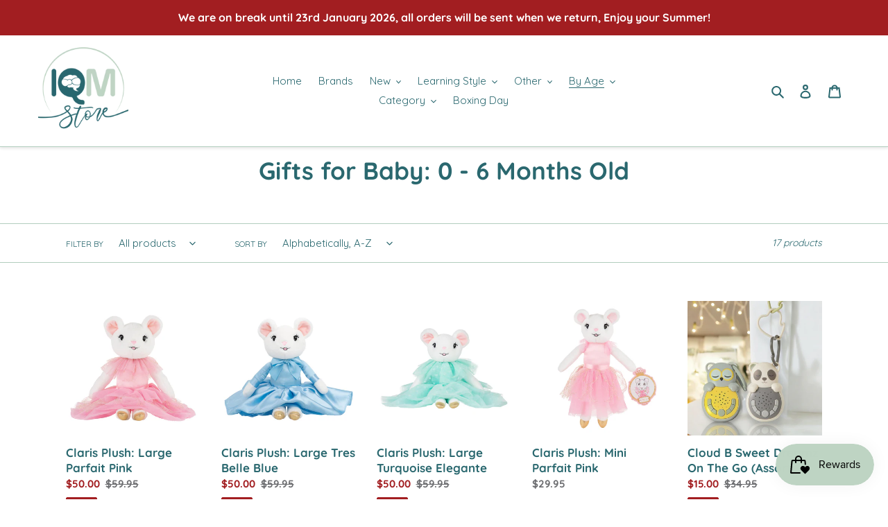

--- FILE ---
content_type: text/html; charset=utf-8
request_url: https://iqmstore.com.au/collections/baby
body_size: 67812
content:
<!doctype html>
<html class="no-js" lang="en">
<head>
<!-- Stock Alerts is generated by Ordersify -->
<style type="text/css">
  
</style>
<style type="text/css">
    .osf_sr_content{background:#e5cbcb;border-radius:4px;padding:5px 15px}
</style>
<script type="text/javascript">
  window.ORDERSIFY_BIS = window.ORDERSIFY_BIS || {};
  window.ORDERSIFY_BIS.template = "collection";
  window.ORDERSIFY_BIS.language = "en";
  window.ORDERSIFY_BIS.primary_language = "en";
  window.ORDERSIFY_BIS.variant_inventory = [];
  window.ORDERSIFY_BIS.product_collections = [];
  
  
  window.ORDERSIFY_BIS.shop = "inquisitivemindsstore.myshopify.com";
  window.ORDERSIFY_BIS.variant_inventory = [];
  
  
  window.ORDERSIFY_BIS.popupSetting = {
    "is_preorder": false,
    "is_brand_mark": false,
    "font_family": "Quicksand",
    "is_multiple_language": false,
    "font_size": 14,
    "popup_border_radius": 4,
    "popup_heading_color": "#29676f",
    "popup_text_color": "#303332",
    "is_message_enable": false,
    "is_sms_enable": false,
    "is_accepts_marketing_enable": false,
    "field_border_radius": 4,
    "popup_button_color": "#ffffff",
    "popup_button_bg_color": "#bed4c3",
    "is_float_button": true,
    "is_inline_form": true,
    "inline_form_selector": null,
    "inline_form_position": null,
    "float_button_position": "right",
    "float_button_top": 15,
    "float_button_color": "#ffffff",
    "float_button_bg_color": "#a41a16",
    "is_inline_button": true,
    "inline_button_color": "#ffffff",
    "inline_button_bg_color": "#a41a16",
    "is_push_notification_enable": false,
    "is_overlay_close": false,
    "ignore_collection_ids": "",
    "ignore_product_tags": "",
    "ignore_product_ids": "",
    "is_auto_translation": false,
    "selector": "https:\/\/iqmstore.com.au\/products",
    "selector_position": "right",
    "is_ga": true,
    "is_fp": true,
    "is_fb_checkbox": false,
    "fb_page_id": null,
    "is_pushowl": false
};
  window.ORDERSIFY_BIS.product = null;
  window.ORDERSIFY_BIS.currentVariant = null;
  window.ORDERSIFY_BIS.stockRemainingSetting = {
    "status": false,
    "selector": "#osf_stock_remaining",
    "selector_position": "inside",
    "font_family": "Quicksand",
    "font_size": 13,
    "content": "Low stock! Only {{ quantity }} items left!",
    "display_quantity": 1,
    "is_multiple_language": false,
    "ignore_collection_ids": "",
    "ignore_product_tags": "",
    "ignore_product_ids": ""
};
  
    window.ORDERSIFY_BIS.translations = {
    "en": {
        "inline_button_text": "Notify when available",
        "float_button_text": "Notify when available",
        "popup_heading": "Notify me when available",
        "popup_description": "Sorry, you missed out this time! Pop your details below and as a priority, we'll let you know as soon as it's available again.",
        "popup_button_text": "Notify me",
        "popup_note": "We respect your privacy and don't share your email.",
        "field_email_placeholder": "eg. username@example.com",
        "field_message_placeholder": "Tell something about your requirements to shop",
        "success_text": "You subscribed notification successfully",
        "required_email": "Your email is required",
        "invalid_email": "Your email is invalid",
        "invalid_message": "Your message must be less then 255 characters",
        "push_notification_message": "Receive via web notification",
        "low_stock_content": "Low stock! Only {{ quantity }} items left!"
    }
};
  
</script>

<!-- End of Stock Alerts is generated by Ordersify -->
  <meta charset="utf-8">
  <meta http-equiv="X-UA-Compatible" content="IE=edge,chrome=1">
  <meta name="viewport" content="width=device-width,initial-scale=1">
  <meta name="theme-color" content="#2a686f">

  <link rel="preconnect" href="https://cdn.shopify.com" crossorigin>
  <link rel="preconnect" href="https://fonts.shopifycdn.com" crossorigin>
  <link rel="preconnect" href="https://monorail-edge.shopifysvc.com"><link rel="preload" href="//iqmstore.com.au/cdn/shop/t/1/assets/theme.css?v=177636125672806884841689505691" as="style">
  <link rel="preload" as="font" href="//iqmstore.com.au/cdn/fonts/quicksand/quicksand_n7.d375fe11182475f82f7bb6306a0a0e4018995610.woff2" type="font/woff2" crossorigin>
  <link rel="preload" as="font" href="//iqmstore.com.au/cdn/fonts/quicksand/quicksand_n4.bf8322a9d1da765aa396ad7b6eeb81930a6214de.woff2" type="font/woff2" crossorigin>
  <link rel="preload" as="font" href="//iqmstore.com.au/cdn/fonts/quicksand/quicksand_n7.d375fe11182475f82f7bb6306a0a0e4018995610.woff2" type="font/woff2" crossorigin>
  <link rel="preload" href="//iqmstore.com.au/cdn/shop/t/1/assets/theme.js?v=5108119215102698471655185078" as="script">
  <link rel="preload" href="//iqmstore.com.au/cdn/shop/t/1/assets/lazysizes.js?v=63098554868324070131614245620" as="script"><link rel="canonical" href="https://iqmstore.com.au/collections/baby"><link rel="shortcut icon" href="//iqmstore.com.au/cdn/shop/files/IQM_logo_Version_2_Favicon-01_32x32.png?v=1642729279" type="image/png"><title>Gifts for Baby: 0 - 6 Months Old
&ndash; IQM Store</title><!-- /snippets/social-meta-tags.liquid -->


<meta property="og:site_name" content="IQM Store">
<meta property="og:url" content="https://iqmstore.com.au/collections/baby">
<meta property="og:title" content="Gifts for Baby: 0 - 6 Months Old">
<meta property="og:type" content="product.group">
<meta property="og:description" content="Celebrating and shaping minds of the future, with clever products that educate, entertain, amuse and Inspire the young as well as the young at heart. Learning should be fun, and that is why we've chosen a range that is both. Buy for your kids, buy gifts or buy for yourself we've got something for every inquisitive mind"><meta property="og:image" content="http://iqmstore.com.au/cdn/shop/files/IQM_logo_Version_2_for_google-01.png?v=1674018043">
  <meta property="og:image:secure_url" content="https://iqmstore.com.au/cdn/shop/files/IQM_logo_Version_2_for_google-01.png?v=1674018043">
  <meta property="og:image:width" content="1200">
  <meta property="og:image:height" content="628">


  <meta name="twitter:site" content="@iqmstore_">

<meta name="twitter:card" content="summary_large_image">
<meta name="twitter:title" content="Gifts for Baby: 0 - 6 Months Old">
<meta name="twitter:description" content="Celebrating and shaping minds of the future, with clever products that educate, entertain, amuse and Inspire the young as well as the young at heart. Learning should be fun, and that is why we've chosen a range that is both. Buy for your kids, buy gifts or buy for yourself we've got something for every inquisitive mind">

  
<style data-shopify>
:root {
    --color-text: #2a686f;
    --color-text-rgb: 42, 104, 111;
    --color-body-text: #6d6e71;
    --color-sale-text: #a21e21;
    --color-small-button-text-border: #dfc2c2;
    --color-text-field: #ffffff;
    --color-text-field-text: #2a686f;
    --color-text-field-text-rgb: 42, 104, 111;

    --color-btn-primary: #2a686f;
    --color-btn-primary-darker: #1c454a;
    --color-btn-primary-text: #b2cebe;

    --color-blankstate: rgba(109, 110, 113, 0.35);
    --color-blankstate-border: rgba(109, 110, 113, 0.2);
    --color-blankstate-background: rgba(109, 110, 113, 0.1);

    --color-text-focus:#1c454a;
    --color-overlay-text-focus:#e6e6e6;
    --color-btn-primary-focus:#1c454a;
    --color-btn-social-focus:#93baa4;
    --color-small-button-text-border-focus:#cda1a1;
    --predictive-search-focus:#f2f2f2;

    --color-body: #ffffff;
    --color-bg: #ffffff;
    --color-bg-rgb: 255, 255, 255;
    --color-bg-alt: rgba(109, 110, 113, 0.05);
    --color-bg-currency-selector: rgba(109, 110, 113, 0.2);

    --color-overlay-title-text: #ffffff;
    --color-image-overlay: #b2cebe;
    --color-image-overlay-rgb: 178, 206, 190;--opacity-image-overlay: 0.1;--hover-overlay-opacity: 0.5;

    --color-border: #b2cebe;
    --color-border-form: #b2cebe;
    --color-border-form-darker: #93baa4;

    --svg-select-icon: url(//iqmstore.com.au/cdn/shop/t/1/assets/ico-select.svg?v=40442324600580009171614248068);
    --slick-img-url: url(//iqmstore.com.au/cdn/shop/t/1/assets/ajax-loader.gif?v=41356863302472015721614245617);

    --font-weight-body--bold: 700;
    --font-weight-body--bolder: 700;

    --font-stack-header: Quicksand, sans-serif;
    --font-style-header: normal;
    --font-weight-header: 700;

    --font-stack-body: Quicksand, sans-serif;
    --font-style-body: normal;
    --font-weight-body: 400;

    --font-size-header: 26;

    --font-size-base: 15;

    --font-h1-desktop: 35;
    --font-h1-mobile: 32;
    --font-h2-desktop: 20;
    --font-h2-mobile: 18;
    --font-h3-mobile: 20;
    --font-h4-desktop: 17;
    --font-h4-mobile: 15;
    --font-h5-desktop: 15;
    --font-h5-mobile: 13;
    --font-h6-desktop: 14;
    --font-h6-mobile: 12;

    --font-mega-title-large-desktop: 65;

    --font-rich-text-large: 17;
    --font-rich-text-small: 13;

    
--color-video-bg: #f2f2f2;

    
    --global-color-image-loader-primary: rgba(42, 104, 111, 0.06);
    --global-color-image-loader-secondary: rgba(42, 104, 111, 0.12);
  }
</style>


  <style>*,::after,::before{box-sizing:border-box}body{margin:0}body,html{background-color:var(--color-body)}body,button{font-size:calc(var(--font-size-base) * 1px);font-family:var(--font-stack-body);font-style:var(--font-style-body);font-weight:var(--font-weight-body);color:var(--color-text);line-height:1.5}body,button{-webkit-font-smoothing:antialiased;-webkit-text-size-adjust:100%}.border-bottom{border-bottom:1px solid var(--color-border)}.btn--link{background-color:transparent;border:0;margin:0;color:var(--color-text);text-align:left}.text-right{text-align:right}.icon{display:inline-block;width:20px;height:20px;vertical-align:middle;fill:currentColor}.icon__fallback-text,.visually-hidden{position:absolute!important;overflow:hidden;clip:rect(0 0 0 0);height:1px;width:1px;margin:-1px;padding:0;border:0}svg.icon:not(.icon--full-color) circle,svg.icon:not(.icon--full-color) ellipse,svg.icon:not(.icon--full-color) g,svg.icon:not(.icon--full-color) line,svg.icon:not(.icon--full-color) path,svg.icon:not(.icon--full-color) polygon,svg.icon:not(.icon--full-color) polyline,svg.icon:not(.icon--full-color) rect,symbol.icon:not(.icon--full-color) circle,symbol.icon:not(.icon--full-color) ellipse,symbol.icon:not(.icon--full-color) g,symbol.icon:not(.icon--full-color) line,symbol.icon:not(.icon--full-color) path,symbol.icon:not(.icon--full-color) polygon,symbol.icon:not(.icon--full-color) polyline,symbol.icon:not(.icon--full-color) rect{fill:inherit;stroke:inherit}li{list-style:none}.list--inline{padding:0;margin:0}.list--inline>li{display:inline-block;margin-bottom:0;vertical-align:middle}a{color:var(--color-text);text-decoration:none}.h1,.h2,h1,h2{margin:0 0 17.5px;font-family:var(--font-stack-header);font-style:var(--font-style-header);font-weight:var(--font-weight-header);line-height:1.2;overflow-wrap:break-word;word-wrap:break-word}.h1 a,.h2 a,h1 a,h2 a{color:inherit;text-decoration:none;font-weight:inherit}.h1,h1{font-size:calc(((var(--font-h1-desktop))/ (var(--font-size-base))) * 1em);text-transform:none;letter-spacing:0}@media only screen and (max-width:749px){.h1,h1{font-size:calc(((var(--font-h1-mobile))/ (var(--font-size-base))) * 1em)}}.h2,h2{font-size:calc(((var(--font-h2-desktop))/ (var(--font-size-base))) * 1em);text-transform:uppercase;letter-spacing:.1em}@media only screen and (max-width:749px){.h2,h2{font-size:calc(((var(--font-h2-mobile))/ (var(--font-size-base))) * 1em)}}p{color:var(--color-body-text);margin:0 0 19.44444px}@media only screen and (max-width:749px){p{font-size:calc(((var(--font-size-base) - 1)/ (var(--font-size-base))) * 1em)}}p:last-child{margin-bottom:0}@media only screen and (max-width:749px){.small--hide{display:none!important}}.grid{list-style:none;margin:0;padding:0;margin-left:-30px}.grid::after{content:'';display:table;clear:both}@media only screen and (max-width:749px){.grid{margin-left:-22px}}.grid::after{content:'';display:table;clear:both}.grid--no-gutters{margin-left:0}.grid--no-gutters .grid__item{padding-left:0}.grid--table{display:table;table-layout:fixed;width:100%}.grid--table>.grid__item{float:none;display:table-cell;vertical-align:middle}.grid__item{float:left;padding-left:30px;width:100%}@media only screen and (max-width:749px){.grid__item{padding-left:22px}}.grid__item[class*="--push"]{position:relative}@media only screen and (min-width:750px){.medium-up--one-quarter{width:25%}.medium-up--push-one-third{width:33.33%}.medium-up--one-half{width:50%}.medium-up--push-one-third{left:33.33%;position:relative}}.site-header{position:relative;background-color:var(--color-body)}@media only screen and (max-width:749px){.site-header{border-bottom:1px solid var(--color-border)}}@media only screen and (min-width:750px){.site-header{padding:0 55px}.site-header.logo--center{padding-top:30px}}.site-header__logo{margin:15px 0}.logo-align--center .site-header__logo{text-align:center;margin:0 auto}@media only screen and (max-width:749px){.logo-align--center .site-header__logo{text-align:left;margin:15px 0}}@media only screen and (max-width:749px){.site-header__logo{padding-left:22px;text-align:left}.site-header__logo img{margin:0}}.site-header__logo-link{display:inline-block;word-break:break-word}@media only screen and (min-width:750px){.logo-align--center .site-header__logo-link{margin:0 auto}}.site-header__logo-image{display:block}@media only screen and (min-width:750px){.site-header__logo-image{margin:0 auto}}.site-header__logo-image img{width:100%}.site-header__logo-image--centered img{margin:0 auto}.site-header__logo img{display:block}.site-header__icons{position:relative;white-space:nowrap}@media only screen and (max-width:749px){.site-header__icons{width:auto;padding-right:13px}.site-header__icons .btn--link,.site-header__icons .site-header__cart{font-size:calc(((var(--font-size-base))/ (var(--font-size-base))) * 1em)}}.site-header__icons-wrapper{position:relative;display:-webkit-flex;display:-ms-flexbox;display:flex;width:100%;-ms-flex-align:center;-webkit-align-items:center;-moz-align-items:center;-ms-align-items:center;-o-align-items:center;align-items:center;-webkit-justify-content:flex-end;-ms-justify-content:flex-end;justify-content:flex-end}.site-header__account,.site-header__cart,.site-header__search{position:relative}.site-header__search.site-header__icon{display:none}@media only screen and (min-width:1400px){.site-header__search.site-header__icon{display:block}}.site-header__search-toggle{display:block}@media only screen and (min-width:750px){.site-header__account,.site-header__cart{padding:10px 11px}}.site-header__cart-title,.site-header__search-title{position:absolute!important;overflow:hidden;clip:rect(0 0 0 0);height:1px;width:1px;margin:-1px;padding:0;border:0;display:block;vertical-align:middle}.site-header__cart-title{margin-right:3px}.site-header__cart-count{display:flex;align-items:center;justify-content:center;position:absolute;right:.4rem;top:.2rem;font-weight:700;background-color:var(--color-btn-primary);color:var(--color-btn-primary-text);border-radius:50%;min-width:1em;height:1em}.site-header__cart-count span{font-family:HelveticaNeue,"Helvetica Neue",Helvetica,Arial,sans-serif;font-size:calc(11em / 16);line-height:1}@media only screen and (max-width:749px){.site-header__cart-count{top:calc(7em / 16);right:0;border-radius:50%;min-width:calc(19em / 16);height:calc(19em / 16)}}@media only screen and (max-width:749px){.site-header__cart-count span{padding:.25em calc(6em / 16);font-size:12px}}.site-header__menu{display:none}@media only screen and (max-width:749px){.site-header__icon{display:inline-block;vertical-align:middle;padding:10px 11px;margin:0}}@media only screen and (min-width:750px){.site-header__icon .icon-search{margin-right:3px}}.announcement-bar{z-index:10;position:relative;text-align:center;border-bottom:1px solid transparent;padding:2px}.announcement-bar__link{display:block}.announcement-bar__message{display:block;padding:11px 22px;font-size:calc(((16)/ (var(--font-size-base))) * 1em);font-weight:var(--font-weight-header)}@media only screen and (min-width:750px){.announcement-bar__message{padding-left:55px;padding-right:55px}}.site-nav{position:relative;padding:0;text-align:center;margin:25px 0}.site-nav a{padding:3px 10px}.site-nav__link{display:block;white-space:nowrap}.site-nav--centered .site-nav__link{padding-top:0}.site-nav__link .icon-chevron-down{width:calc(8em / 16);height:calc(8em / 16);margin-left:.5rem}.site-nav__label{border-bottom:1px solid transparent}.site-nav__link--active .site-nav__label{border-bottom-color:var(--color-text)}.site-nav__link--button{border:none;background-color:transparent;padding:3px 10px}.site-header__mobile-nav{z-index:11;position:relative;background-color:var(--color-body)}@media only screen and (max-width:749px){.site-header__mobile-nav{display:-webkit-flex;display:-ms-flexbox;display:flex;width:100%;-ms-flex-align:center;-webkit-align-items:center;-moz-align-items:center;-ms-align-items:center;-o-align-items:center;align-items:center}}.mobile-nav--open .icon-close{display:none}.main-content{opacity:0}.main-content .shopify-section{display:none}.main-content .shopify-section:first-child{display:inherit}.critical-hidden{display:none}</style>

  <script>
    window.performance.mark('debut:theme_stylesheet_loaded.start');

    function onLoadStylesheet() {
      performance.mark('debut:theme_stylesheet_loaded.end');
      performance.measure('debut:theme_stylesheet_loaded', 'debut:theme_stylesheet_loaded.start', 'debut:theme_stylesheet_loaded.end');

      var url = "//iqmstore.com.au/cdn/shop/t/1/assets/theme.css?v=177636125672806884841689505691";
      var link = document.querySelector('link[href="' + url + '"]');
      link.loaded = true;
      link.dispatchEvent(new Event('load'));
    }
  </script>

  <link rel="stylesheet" href="//iqmstore.com.au/cdn/shop/t/1/assets/theme.css?v=177636125672806884841689505691" type="text/css" media="print" onload="this.media='all';onLoadStylesheet()">

  <style>
    @font-face {
  font-family: Quicksand;
  font-weight: 700;
  font-style: normal;
  font-display: swap;
  src: url("//iqmstore.com.au/cdn/fonts/quicksand/quicksand_n7.d375fe11182475f82f7bb6306a0a0e4018995610.woff2") format("woff2"),
       url("//iqmstore.com.au/cdn/fonts/quicksand/quicksand_n7.8ac2ae2fc4b90ef79aaa7aedb927d39f9f9aa3f4.woff") format("woff");
}

    @font-face {
  font-family: Quicksand;
  font-weight: 400;
  font-style: normal;
  font-display: swap;
  src: url("//iqmstore.com.au/cdn/fonts/quicksand/quicksand_n4.bf8322a9d1da765aa396ad7b6eeb81930a6214de.woff2") format("woff2"),
       url("//iqmstore.com.au/cdn/fonts/quicksand/quicksand_n4.fa4cbd232d3483059e72b11f7239959a64c98426.woff") format("woff");
}

    @font-face {
  font-family: Quicksand;
  font-weight: 700;
  font-style: normal;
  font-display: swap;
  src: url("//iqmstore.com.au/cdn/fonts/quicksand/quicksand_n7.d375fe11182475f82f7bb6306a0a0e4018995610.woff2") format("woff2"),
       url("//iqmstore.com.au/cdn/fonts/quicksand/quicksand_n7.8ac2ae2fc4b90ef79aaa7aedb927d39f9f9aa3f4.woff") format("woff");
}

    @font-face {
  font-family: Quicksand;
  font-weight: 700;
  font-style: normal;
  font-display: swap;
  src: url("//iqmstore.com.au/cdn/fonts/quicksand/quicksand_n7.d375fe11182475f82f7bb6306a0a0e4018995610.woff2") format("woff2"),
       url("//iqmstore.com.au/cdn/fonts/quicksand/quicksand_n7.8ac2ae2fc4b90ef79aaa7aedb927d39f9f9aa3f4.woff") format("woff");
}

    
    
  </style>

  <script>
    var theme = {
      breakpoints: {
        medium: 750,
        large: 990,
        widescreen: 1400
      },
      strings: {
        addToCart: "Add to cart",
        soldOut: "Sold out",
        unavailable: "Unavailable",
        regularPrice: "Regular price",
        salePrice: "Sale price",
        sale: "Sale",
        fromLowestPrice: "from [price]",
        vendor: "Vendor",
        showMore: "Show More",
        showLess: "Show Less",
        searchFor: "Search for",
        addressError: "Error looking up that address",
        addressNoResults: "No results for that address",
        addressQueryLimit: "You have exceeded the Google API usage limit. Consider upgrading to a \u003ca href=\"https:\/\/developers.google.com\/maps\/premium\/usage-limits\"\u003ePremium Plan\u003c\/a\u003e.",
        authError: "There was a problem authenticating your Google Maps account.",
        newWindow: "Opens in a new window.",
        external: "Opens external website.",
        newWindowExternal: "Opens external website in a new window.",
        removeLabel: "Remove [product]",
        update: "Update",
        quantity: "Quantity",
        discountedTotal: "Discounted total",
        regularTotal: "Regular total",
        priceColumn: "See Price column for discount details.",
        quantityMinimumMessage: "Quantity must be 1 or more",
        cartError: "There was an error while updating your cart. Please try again.",
        removedItemMessage: "Removed \u003cspan class=\"cart__removed-product-details\"\u003e([quantity]) [link]\u003c\/span\u003e from your cart.",
        unitPrice: "Unit price",
        unitPriceSeparator: "per",
        oneCartCount: "1 item",
        otherCartCount: "[count] items",
        quantityLabel: "Quantity: [count]",
        products: "Products",
        loading: "Loading",
        number_of_results: "[result_number] of [results_count]",
        number_of_results_found: "[results_count] results found",
        one_result_found: "1 result found"
      },
      moneyFormat: "${{amount}}",
      moneyFormatWithCurrency: "${{amount}} AUD",
      settings: {
        predictiveSearchEnabled: true,
        predictiveSearchShowPrice: false,
        predictiveSearchShowVendor: false
      },
      stylesheet: "//iqmstore.com.au/cdn/shop/t/1/assets/theme.css?v=177636125672806884841689505691"
    }

    document.documentElement.className = document.documentElement.className.replace('no-js', 'js');
  </script><script src="//iqmstore.com.au/cdn/shop/t/1/assets/theme.js?v=5108119215102698471655185078" defer="defer"></script>
  <script src="//iqmstore.com.au/cdn/shop/t/1/assets/lazysizes.js?v=63098554868324070131614245620" async="async"></script>

  <script type="text/javascript">
    if (window.MSInputMethodContext && document.documentMode) {
      var scripts = document.getElementsByTagName('script')[0];
      var polyfill = document.createElement("script");
      polyfill.defer = true;
      polyfill.src = "//iqmstore.com.au/cdn/shop/t/1/assets/ie11CustomProperties.min.js?v=146208399201472936201614245619";

      scripts.parentNode.insertBefore(polyfill, scripts);
    }
  </script>

  <script>window.performance && window.performance.mark && window.performance.mark('shopify.content_for_header.start');</script><meta name="google-site-verification" content="MyFjfNAJvcYYd4VzmmPLicNYWh1Mb5zLaQ3d_P5-j_E">
<meta name="facebook-domain-verification" content="zv5p3hn7wpsr0rctyb1seon5evun60">
<meta id="shopify-digital-wallet" name="shopify-digital-wallet" content="/54897279132/digital_wallets/dialog">
<meta name="shopify-checkout-api-token" content="f503ad020d8cf75e3d241d66417c4af5">
<meta id="in-context-paypal-metadata" data-shop-id="54897279132" data-venmo-supported="false" data-environment="production" data-locale="en_US" data-paypal-v4="true" data-currency="AUD">
<link rel="alternate" type="application/atom+xml" title="Feed" href="/collections/baby.atom" />
<link rel="alternate" type="application/json+oembed" href="https://iqmstore.com.au/collections/baby.oembed">
<script async="async" src="/checkouts/internal/preloads.js?locale=en-AU"></script>
<link rel="preconnect" href="https://shop.app" crossorigin="anonymous">
<script async="async" src="https://shop.app/checkouts/internal/preloads.js?locale=en-AU&shop_id=54897279132" crossorigin="anonymous"></script>
<script id="apple-pay-shop-capabilities" type="application/json">{"shopId":54897279132,"countryCode":"AU","currencyCode":"AUD","merchantCapabilities":["supports3DS"],"merchantId":"gid:\/\/shopify\/Shop\/54897279132","merchantName":"IQM Store","requiredBillingContactFields":["postalAddress","email","phone"],"requiredShippingContactFields":["postalAddress","email","phone"],"shippingType":"shipping","supportedNetworks":["visa","masterCard","amex","jcb"],"total":{"type":"pending","label":"IQM Store","amount":"1.00"},"shopifyPaymentsEnabled":true,"supportsSubscriptions":true}</script>
<script id="shopify-features" type="application/json">{"accessToken":"f503ad020d8cf75e3d241d66417c4af5","betas":["rich-media-storefront-analytics"],"domain":"iqmstore.com.au","predictiveSearch":true,"shopId":54897279132,"locale":"en"}</script>
<script>var Shopify = Shopify || {};
Shopify.shop = "inquisitivemindsstore.myshopify.com";
Shopify.locale = "en";
Shopify.currency = {"active":"AUD","rate":"1.0"};
Shopify.country = "AU";
Shopify.theme = {"name":"Debut","id":120172642460,"schema_name":"Debut","schema_version":"17.9.3","theme_store_id":796,"role":"main"};
Shopify.theme.handle = "null";
Shopify.theme.style = {"id":null,"handle":null};
Shopify.cdnHost = "iqmstore.com.au/cdn";
Shopify.routes = Shopify.routes || {};
Shopify.routes.root = "/";</script>
<script type="module">!function(o){(o.Shopify=o.Shopify||{}).modules=!0}(window);</script>
<script>!function(o){function n(){var o=[];function n(){o.push(Array.prototype.slice.apply(arguments))}return n.q=o,n}var t=o.Shopify=o.Shopify||{};t.loadFeatures=n(),t.autoloadFeatures=n()}(window);</script>
<script>
  window.ShopifyPay = window.ShopifyPay || {};
  window.ShopifyPay.apiHost = "shop.app\/pay";
  window.ShopifyPay.redirectState = null;
</script>
<script id="shop-js-analytics" type="application/json">{"pageType":"collection"}</script>
<script defer="defer" async type="module" src="//iqmstore.com.au/cdn/shopifycloud/shop-js/modules/v2/client.init-shop-cart-sync_C5BV16lS.en.esm.js"></script>
<script defer="defer" async type="module" src="//iqmstore.com.au/cdn/shopifycloud/shop-js/modules/v2/chunk.common_CygWptCX.esm.js"></script>
<script type="module">
  await import("//iqmstore.com.au/cdn/shopifycloud/shop-js/modules/v2/client.init-shop-cart-sync_C5BV16lS.en.esm.js");
await import("//iqmstore.com.au/cdn/shopifycloud/shop-js/modules/v2/chunk.common_CygWptCX.esm.js");

  window.Shopify.SignInWithShop?.initShopCartSync?.({"fedCMEnabled":true,"windoidEnabled":true});

</script>
<script>
  window.Shopify = window.Shopify || {};
  if (!window.Shopify.featureAssets) window.Shopify.featureAssets = {};
  window.Shopify.featureAssets['shop-js'] = {"shop-cart-sync":["modules/v2/client.shop-cart-sync_ZFArdW7E.en.esm.js","modules/v2/chunk.common_CygWptCX.esm.js"],"init-fed-cm":["modules/v2/client.init-fed-cm_CmiC4vf6.en.esm.js","modules/v2/chunk.common_CygWptCX.esm.js"],"shop-button":["modules/v2/client.shop-button_tlx5R9nI.en.esm.js","modules/v2/chunk.common_CygWptCX.esm.js"],"shop-cash-offers":["modules/v2/client.shop-cash-offers_DOA2yAJr.en.esm.js","modules/v2/chunk.common_CygWptCX.esm.js","modules/v2/chunk.modal_D71HUcav.esm.js"],"init-windoid":["modules/v2/client.init-windoid_sURxWdc1.en.esm.js","modules/v2/chunk.common_CygWptCX.esm.js"],"shop-toast-manager":["modules/v2/client.shop-toast-manager_ClPi3nE9.en.esm.js","modules/v2/chunk.common_CygWptCX.esm.js"],"init-shop-email-lookup-coordinator":["modules/v2/client.init-shop-email-lookup-coordinator_B8hsDcYM.en.esm.js","modules/v2/chunk.common_CygWptCX.esm.js"],"init-shop-cart-sync":["modules/v2/client.init-shop-cart-sync_C5BV16lS.en.esm.js","modules/v2/chunk.common_CygWptCX.esm.js"],"avatar":["modules/v2/client.avatar_BTnouDA3.en.esm.js"],"pay-button":["modules/v2/client.pay-button_FdsNuTd3.en.esm.js","modules/v2/chunk.common_CygWptCX.esm.js"],"init-customer-accounts":["modules/v2/client.init-customer-accounts_DxDtT_ad.en.esm.js","modules/v2/client.shop-login-button_C5VAVYt1.en.esm.js","modules/v2/chunk.common_CygWptCX.esm.js","modules/v2/chunk.modal_D71HUcav.esm.js"],"init-shop-for-new-customer-accounts":["modules/v2/client.init-shop-for-new-customer-accounts_ChsxoAhi.en.esm.js","modules/v2/client.shop-login-button_C5VAVYt1.en.esm.js","modules/v2/chunk.common_CygWptCX.esm.js","modules/v2/chunk.modal_D71HUcav.esm.js"],"shop-login-button":["modules/v2/client.shop-login-button_C5VAVYt1.en.esm.js","modules/v2/chunk.common_CygWptCX.esm.js","modules/v2/chunk.modal_D71HUcav.esm.js"],"init-customer-accounts-sign-up":["modules/v2/client.init-customer-accounts-sign-up_CPSyQ0Tj.en.esm.js","modules/v2/client.shop-login-button_C5VAVYt1.en.esm.js","modules/v2/chunk.common_CygWptCX.esm.js","modules/v2/chunk.modal_D71HUcav.esm.js"],"shop-follow-button":["modules/v2/client.shop-follow-button_Cva4Ekp9.en.esm.js","modules/v2/chunk.common_CygWptCX.esm.js","modules/v2/chunk.modal_D71HUcav.esm.js"],"checkout-modal":["modules/v2/client.checkout-modal_BPM8l0SH.en.esm.js","modules/v2/chunk.common_CygWptCX.esm.js","modules/v2/chunk.modal_D71HUcav.esm.js"],"lead-capture":["modules/v2/client.lead-capture_Bi8yE_yS.en.esm.js","modules/v2/chunk.common_CygWptCX.esm.js","modules/v2/chunk.modal_D71HUcav.esm.js"],"shop-login":["modules/v2/client.shop-login_D6lNrXab.en.esm.js","modules/v2/chunk.common_CygWptCX.esm.js","modules/v2/chunk.modal_D71HUcav.esm.js"],"payment-terms":["modules/v2/client.payment-terms_CZxnsJam.en.esm.js","modules/v2/chunk.common_CygWptCX.esm.js","modules/v2/chunk.modal_D71HUcav.esm.js"]};
</script>
<script>(function() {
  var isLoaded = false;
  function asyncLoad() {
    if (isLoaded) return;
    isLoaded = true;
    var urls = ["https:\/\/js.smile.io\/v1\/smile-shopify.js?shop=inquisitivemindsstore.myshopify.com","\/\/cdn.shopify.com\/proxy\/887740adae08943a793ec93cc7474455074a090000e9e6a9ecf694d97dece99a\/api.goaffpro.com\/loader.js?shop=inquisitivemindsstore.myshopify.com\u0026sp-cache-control=cHVibGljLCBtYXgtYWdlPTkwMA","https:\/\/admin.revenuehunt.com\/embed.js?shop=inquisitivemindsstore.myshopify.com","https:\/\/cdn.hextom.com\/js\/freeshippingbar.js?shop=inquisitivemindsstore.myshopify.com","https:\/\/omnisnippet1.com\/platforms\/shopify.js?source=scriptTag\u0026v=2025-05-15T12\u0026shop=inquisitivemindsstore.myshopify.com"];
    for (var i = 0; i < urls.length; i++) {
      var s = document.createElement('script');
      s.type = 'text/javascript';
      s.async = true;
      s.src = urls[i];
      var x = document.getElementsByTagName('script')[0];
      x.parentNode.insertBefore(s, x);
    }
  };
  if(window.attachEvent) {
    window.attachEvent('onload', asyncLoad);
  } else {
    window.addEventListener('load', asyncLoad, false);
  }
})();</script>
<script id="__st">var __st={"a":54897279132,"offset":39600,"reqid":"3332f86e-1e26-48a9-95ee-aca18ee98c80-1768632560","pageurl":"iqmstore.com.au\/collections\/baby","u":"544c1cccae72","p":"collection","rtyp":"collection","rid":402671173864};</script>
<script>window.ShopifyPaypalV4VisibilityTracking = true;</script>
<script id="captcha-bootstrap">!function(){'use strict';const t='contact',e='account',n='new_comment',o=[[t,t],['blogs',n],['comments',n],[t,'customer']],c=[[e,'customer_login'],[e,'guest_login'],[e,'recover_customer_password'],[e,'create_customer']],r=t=>t.map((([t,e])=>`form[action*='/${t}']:not([data-nocaptcha='true']) input[name='form_type'][value='${e}']`)).join(','),a=t=>()=>t?[...document.querySelectorAll(t)].map((t=>t.form)):[];function s(){const t=[...o],e=r(t);return a(e)}const i='password',u='form_key',d=['recaptcha-v3-token','g-recaptcha-response','h-captcha-response',i],f=()=>{try{return window.sessionStorage}catch{return}},m='__shopify_v',_=t=>t.elements[u];function p(t,e,n=!1){try{const o=window.sessionStorage,c=JSON.parse(o.getItem(e)),{data:r}=function(t){const{data:e,action:n}=t;return t[m]||n?{data:e,action:n}:{data:t,action:n}}(c);for(const[e,n]of Object.entries(r))t.elements[e]&&(t.elements[e].value=n);n&&o.removeItem(e)}catch(o){console.error('form repopulation failed',{error:o})}}const l='form_type',E='cptcha';function T(t){t.dataset[E]=!0}const w=window,h=w.document,L='Shopify',v='ce_forms',y='captcha';let A=!1;((t,e)=>{const n=(g='f06e6c50-85a8-45c8-87d0-21a2b65856fe',I='https://cdn.shopify.com/shopifycloud/storefront-forms-hcaptcha/ce_storefront_forms_captcha_hcaptcha.v1.5.2.iife.js',D={infoText:'Protected by hCaptcha',privacyText:'Privacy',termsText:'Terms'},(t,e,n)=>{const o=w[L][v],c=o.bindForm;if(c)return c(t,g,e,D).then(n);var r;o.q.push([[t,g,e,D],n]),r=I,A||(h.body.append(Object.assign(h.createElement('script'),{id:'captcha-provider',async:!0,src:r})),A=!0)});var g,I,D;w[L]=w[L]||{},w[L][v]=w[L][v]||{},w[L][v].q=[],w[L][y]=w[L][y]||{},w[L][y].protect=function(t,e){n(t,void 0,e),T(t)},Object.freeze(w[L][y]),function(t,e,n,w,h,L){const[v,y,A,g]=function(t,e,n){const i=e?o:[],u=t?c:[],d=[...i,...u],f=r(d),m=r(i),_=r(d.filter((([t,e])=>n.includes(e))));return[a(f),a(m),a(_),s()]}(w,h,L),I=t=>{const e=t.target;return e instanceof HTMLFormElement?e:e&&e.form},D=t=>v().includes(t);t.addEventListener('submit',(t=>{const e=I(t);if(!e)return;const n=D(e)&&!e.dataset.hcaptchaBound&&!e.dataset.recaptchaBound,o=_(e),c=g().includes(e)&&(!o||!o.value);(n||c)&&t.preventDefault(),c&&!n&&(function(t){try{if(!f())return;!function(t){const e=f();if(!e)return;const n=_(t);if(!n)return;const o=n.value;o&&e.removeItem(o)}(t);const e=Array.from(Array(32),(()=>Math.random().toString(36)[2])).join('');!function(t,e){_(t)||t.append(Object.assign(document.createElement('input'),{type:'hidden',name:u})),t.elements[u].value=e}(t,e),function(t,e){const n=f();if(!n)return;const o=[...t.querySelectorAll(`input[type='${i}']`)].map((({name:t})=>t)),c=[...d,...o],r={};for(const[a,s]of new FormData(t).entries())c.includes(a)||(r[a]=s);n.setItem(e,JSON.stringify({[m]:1,action:t.action,data:r}))}(t,e)}catch(e){console.error('failed to persist form',e)}}(e),e.submit())}));const S=(t,e)=>{t&&!t.dataset[E]&&(n(t,e.some((e=>e===t))),T(t))};for(const o of['focusin','change'])t.addEventListener(o,(t=>{const e=I(t);D(e)&&S(e,y())}));const B=e.get('form_key'),M=e.get(l),P=B&&M;t.addEventListener('DOMContentLoaded',(()=>{const t=y();if(P)for(const e of t)e.elements[l].value===M&&p(e,B);[...new Set([...A(),...v().filter((t=>'true'===t.dataset.shopifyCaptcha))])].forEach((e=>S(e,t)))}))}(h,new URLSearchParams(w.location.search),n,t,e,['guest_login'])})(!0,!0)}();</script>
<script integrity="sha256-4kQ18oKyAcykRKYeNunJcIwy7WH5gtpwJnB7kiuLZ1E=" data-source-attribution="shopify.loadfeatures" defer="defer" src="//iqmstore.com.au/cdn/shopifycloud/storefront/assets/storefront/load_feature-a0a9edcb.js" crossorigin="anonymous"></script>
<script crossorigin="anonymous" defer="defer" src="//iqmstore.com.au/cdn/shopifycloud/storefront/assets/shopify_pay/storefront-65b4c6d7.js?v=20250812"></script>
<script data-source-attribution="shopify.dynamic_checkout.dynamic.init">var Shopify=Shopify||{};Shopify.PaymentButton=Shopify.PaymentButton||{isStorefrontPortableWallets:!0,init:function(){window.Shopify.PaymentButton.init=function(){};var t=document.createElement("script");t.src="https://iqmstore.com.au/cdn/shopifycloud/portable-wallets/latest/portable-wallets.en.js",t.type="module",document.head.appendChild(t)}};
</script>
<script data-source-attribution="shopify.dynamic_checkout.buyer_consent">
  function portableWalletsHideBuyerConsent(e){var t=document.getElementById("shopify-buyer-consent"),n=document.getElementById("shopify-subscription-policy-button");t&&n&&(t.classList.add("hidden"),t.setAttribute("aria-hidden","true"),n.removeEventListener("click",e))}function portableWalletsShowBuyerConsent(e){var t=document.getElementById("shopify-buyer-consent"),n=document.getElementById("shopify-subscription-policy-button");t&&n&&(t.classList.remove("hidden"),t.removeAttribute("aria-hidden"),n.addEventListener("click",e))}window.Shopify?.PaymentButton&&(window.Shopify.PaymentButton.hideBuyerConsent=portableWalletsHideBuyerConsent,window.Shopify.PaymentButton.showBuyerConsent=portableWalletsShowBuyerConsent);
</script>
<script data-source-attribution="shopify.dynamic_checkout.cart.bootstrap">document.addEventListener("DOMContentLoaded",(function(){function t(){return document.querySelector("shopify-accelerated-checkout-cart, shopify-accelerated-checkout")}if(t())Shopify.PaymentButton.init();else{new MutationObserver((function(e,n){t()&&(Shopify.PaymentButton.init(),n.disconnect())})).observe(document.body,{childList:!0,subtree:!0})}}));
</script>
<link id="shopify-accelerated-checkout-styles" rel="stylesheet" media="screen" href="https://iqmstore.com.au/cdn/shopifycloud/portable-wallets/latest/accelerated-checkout-backwards-compat.css" crossorigin="anonymous">
<style id="shopify-accelerated-checkout-cart">
        #shopify-buyer-consent {
  margin-top: 1em;
  display: inline-block;
  width: 100%;
}

#shopify-buyer-consent.hidden {
  display: none;
}

#shopify-subscription-policy-button {
  background: none;
  border: none;
  padding: 0;
  text-decoration: underline;
  font-size: inherit;
  cursor: pointer;
}

#shopify-subscription-policy-button::before {
  box-shadow: none;
}

      </style>

<script>window.performance && window.performance.mark && window.performance.mark('shopify.content_for_header.end');</script><script src="//iqmstore.com.au/cdn/shop/t/1/assets/bss-file-configdata.js?v=32476472355448028201701108973" type="text/javascript"></script> <script src="//iqmstore.com.au/cdn/shop/t/1/assets/bss-file-configdata-banner.js?v=151034973688681356691684409048" type="text/javascript"></script> <script src="//iqmstore.com.au/cdn/shop/t/1/assets/bss-file-configdata-popup.js?v=173992696638277510541684409048" type="text/javascript"></script><script>
                if (typeof BSS_PL == 'undefined') {
                    var BSS_PL = {};
                }
                var bssPlApiServer = "https://product-labels-pro.bsscommerce.com";
                BSS_PL.customerTags = 'null';
                BSS_PL.customerId = 'null';
                BSS_PL.configData = configDatas;
                BSS_PL.configDataBanner = configDataBanners ? configDataBanners : [];
                BSS_PL.configDataPopup = configDataPopups ? configDataPopups : [];
                BSS_PL.storeId = 12954;
                BSS_PL.currentPlan = "ten_usd";
                BSS_PL.storeIdCustomOld = "10678";
                BSS_PL.storeIdOldWIthPriority = "12200";
                BSS_PL.apiServerProduction = "https://product-labels-pro.bsscommerce.com";
                
                BSS_PL.integration = {"laiReview":{"status":0,"config":[]}}
                BSS_PL.settingsData = {}
                </script>
            <style>
.homepage-slideshow .slick-slide .bss_pl_img {
    visibility: hidden !important;
}
</style>
                      


<!--Bookendo APP-->
<script src='https://cdn.atlas-v.com/bookendo.js?shop=inquisitivemindsstore.myshopify.com' type='text/javascript'></script>

<link rel="dns-prefetch" href="https://cdn.secomapp.com/">
<link rel="dns-prefetch" href="https://ajax.googleapis.com/">
<link rel="dns-prefetch" href="https://cdnjs.cloudflare.com/">
<link rel="preload" as="stylesheet" href="//iqmstore.com.au/cdn/shop/t/1/assets/sca-pp.css?v=178374312540912810101629463620">

<link rel="stylesheet" href="//iqmstore.com.au/cdn/shop/t/1/assets/sca-pp.css?v=178374312540912810101629463620">
 <script>
  
  SCAPPShop = {};
    
  </script> 
  

  










<!-- BEGIN app block: shopify://apps/judge-me-reviews/blocks/judgeme_core/61ccd3b1-a9f2-4160-9fe9-4fec8413e5d8 --><!-- Start of Judge.me Core -->






<link rel="dns-prefetch" href="https://cdnwidget.judge.me">
<link rel="dns-prefetch" href="https://cdn.judge.me">
<link rel="dns-prefetch" href="https://cdn1.judge.me">
<link rel="dns-prefetch" href="https://api.judge.me">

<script data-cfasync='false' class='jdgm-settings-script'>window.jdgmSettings={"pagination":5,"disable_web_reviews":false,"badge_no_review_text":"No reviews","badge_n_reviews_text":"{{ n }} review/reviews","hide_badge_preview_if_no_reviews":true,"badge_hide_text":false,"enforce_center_preview_badge":false,"widget_title":"Customer Reviews","widget_open_form_text":"Write a review","widget_close_form_text":"Cancel review","widget_refresh_page_text":"Refresh page","widget_summary_text":"Based on {{ number_of_reviews }} review/reviews","widget_no_review_text":"Be the first to write a review","widget_name_field_text":"Display name","widget_verified_name_field_text":"Verified Name (public)","widget_name_placeholder_text":"Display name","widget_required_field_error_text":"This field is required.","widget_email_field_text":"Email address","widget_verified_email_field_text":"Verified Email (private, can not be edited)","widget_email_placeholder_text":"Your email address","widget_email_field_error_text":"Please enter a valid email address.","widget_rating_field_text":"Rating","widget_review_title_field_text":"Review Title","widget_review_title_placeholder_text":"Give your review a title","widget_review_body_field_text":"Review content","widget_review_body_placeholder_text":"Start writing here...","widget_pictures_field_text":"Picture/Video (optional)","widget_submit_review_text":"Submit Review","widget_submit_verified_review_text":"Submit Verified Review","widget_submit_success_msg_with_auto_publish":"Thank you! Please refresh the page in a few moments to see your review. You can remove or edit your review by logging into \u003ca href='https://judge.me/login' target='_blank' rel='nofollow noopener'\u003eJudge.me\u003c/a\u003e","widget_submit_success_msg_no_auto_publish":"Thank you! Your review will be published as soon as it is approved by the shop admin. You can remove or edit your review by logging into \u003ca href='https://judge.me/login' target='_blank' rel='nofollow noopener'\u003eJudge.me\u003c/a\u003e","widget_show_default_reviews_out_of_total_text":"Showing {{ n_reviews_shown }} out of {{ n_reviews }} reviews.","widget_show_all_link_text":"Show all","widget_show_less_link_text":"Show less","widget_author_said_text":"{{ reviewer_name }} said:","widget_days_text":"{{ n }} days ago","widget_weeks_text":"{{ n }} week/weeks ago","widget_months_text":"{{ n }} month/months ago","widget_years_text":"{{ n }} year/years ago","widget_yesterday_text":"Yesterday","widget_today_text":"Today","widget_replied_text":"\u003e\u003e {{ shop_name }} replied:","widget_read_more_text":"Read more","widget_reviewer_name_as_initial":"","widget_rating_filter_color":"#fbcd0a","widget_rating_filter_see_all_text":"See all reviews","widget_sorting_most_recent_text":"Most Recent","widget_sorting_highest_rating_text":"Highest Rating","widget_sorting_lowest_rating_text":"Lowest Rating","widget_sorting_with_pictures_text":"Only Pictures","widget_sorting_most_helpful_text":"Most Helpful","widget_open_question_form_text":"Ask a question","widget_reviews_subtab_text":"Reviews","widget_questions_subtab_text":"Questions","widget_question_label_text":"Question","widget_answer_label_text":"Answer","widget_question_placeholder_text":"Write your question here","widget_submit_question_text":"Submit Question","widget_question_submit_success_text":"Thank you for your question! We will notify you once it gets answered.","verified_badge_text":"Verified","verified_badge_bg_color":"","verified_badge_text_color":"","verified_badge_placement":"left-of-reviewer-name","widget_review_max_height":"","widget_hide_border":false,"widget_social_share":false,"widget_thumb":false,"widget_review_location_show":false,"widget_location_format":"","all_reviews_include_out_of_store_products":true,"all_reviews_out_of_store_text":"(out of store)","all_reviews_pagination":100,"all_reviews_product_name_prefix_text":"about","enable_review_pictures":true,"enable_question_anwser":false,"widget_theme":"default","review_date_format":"dd/mm/yyyy","default_sort_method":"most-recent","widget_product_reviews_subtab_text":"Product Reviews","widget_shop_reviews_subtab_text":"Shop Reviews","widget_other_products_reviews_text":"Reviews for other products","widget_store_reviews_subtab_text":"Store reviews","widget_no_store_reviews_text":"This store hasn't received any reviews yet","widget_web_restriction_product_reviews_text":"This product hasn't received any reviews yet","widget_no_items_text":"No items found","widget_show_more_text":"Show more","widget_write_a_store_review_text":"Write a Store Review","widget_other_languages_heading":"Reviews in Other Languages","widget_translate_review_text":"Translate review to {{ language }}","widget_translating_review_text":"Translating...","widget_show_original_translation_text":"Show original ({{ language }})","widget_translate_review_failed_text":"Review couldn't be translated.","widget_translate_review_retry_text":"Retry","widget_translate_review_try_again_later_text":"Try again later","show_product_url_for_grouped_product":false,"widget_sorting_pictures_first_text":"Pictures First","show_pictures_on_all_rev_page_mobile":false,"show_pictures_on_all_rev_page_desktop":false,"floating_tab_hide_mobile_install_preference":false,"floating_tab_button_name":"★ Reviews","floating_tab_title":"Let customers speak for us","floating_tab_button_color":"","floating_tab_button_background_color":"","floating_tab_url":"","floating_tab_url_enabled":false,"floating_tab_tab_style":"text","all_reviews_text_badge_text":"Customers rate us {{ shop.metafields.judgeme.all_reviews_rating | round: 1 }}/5 based on {{ shop.metafields.judgeme.all_reviews_count }} reviews.","all_reviews_text_badge_text_branded_style":"{{ shop.metafields.judgeme.all_reviews_rating | round: 1 }} out of 5 stars based on {{ shop.metafields.judgeme.all_reviews_count }} reviews","is_all_reviews_text_badge_a_link":false,"show_stars_for_all_reviews_text_badge":false,"all_reviews_text_badge_url":"","all_reviews_text_style":"branded","all_reviews_text_color_style":"judgeme_brand_color","all_reviews_text_color":"#108474","all_reviews_text_show_jm_brand":true,"featured_carousel_show_header":true,"featured_carousel_title":"Let customers speak for us","testimonials_carousel_title":"Customers are saying","videos_carousel_title":"Real customer stories","cards_carousel_title":"Customers are saying","featured_carousel_count_text":"from {{ n }} reviews","featured_carousel_add_link_to_all_reviews_page":false,"featured_carousel_url":"","featured_carousel_show_images":true,"featured_carousel_autoslide_interval":5,"featured_carousel_arrows_on_the_sides":false,"featured_carousel_height":250,"featured_carousel_width":80,"featured_carousel_image_size":0,"featured_carousel_image_height":250,"featured_carousel_arrow_color":"#eeeeee","verified_count_badge_style":"branded","verified_count_badge_orientation":"horizontal","verified_count_badge_color_style":"judgeme_brand_color","verified_count_badge_color":"#108474","is_verified_count_badge_a_link":false,"verified_count_badge_url":"","verified_count_badge_show_jm_brand":true,"widget_rating_preset_default":5,"widget_first_sub_tab":"product-reviews","widget_show_histogram":true,"widget_histogram_use_custom_color":false,"widget_pagination_use_custom_color":false,"widget_star_use_custom_color":false,"widget_verified_badge_use_custom_color":false,"widget_write_review_use_custom_color":false,"picture_reminder_submit_button":"Upload Pictures","enable_review_videos":false,"mute_video_by_default":false,"widget_sorting_videos_first_text":"Videos First","widget_review_pending_text":"Pending","featured_carousel_items_for_large_screen":3,"social_share_options_order":"Facebook,Twitter","remove_microdata_snippet":false,"disable_json_ld":false,"enable_json_ld_products":false,"preview_badge_show_question_text":false,"preview_badge_no_question_text":"No questions","preview_badge_n_question_text":"{{ number_of_questions }} question/questions","qa_badge_show_icon":false,"qa_badge_position":"same-row","remove_judgeme_branding":false,"widget_add_search_bar":false,"widget_search_bar_placeholder":"Search","widget_sorting_verified_only_text":"Verified only","featured_carousel_theme":"default","featured_carousel_show_rating":true,"featured_carousel_show_title":true,"featured_carousel_show_body":true,"featured_carousel_show_date":false,"featured_carousel_show_reviewer":true,"featured_carousel_show_product":false,"featured_carousel_header_background_color":"#108474","featured_carousel_header_text_color":"#ffffff","featured_carousel_name_product_separator":"reviewed","featured_carousel_full_star_background":"#108474","featured_carousel_empty_star_background":"#dadada","featured_carousel_vertical_theme_background":"#f9fafb","featured_carousel_verified_badge_enable":true,"featured_carousel_verified_badge_color":"#108474","featured_carousel_border_style":"round","featured_carousel_review_line_length_limit":3,"featured_carousel_more_reviews_button_text":"Read more reviews","featured_carousel_view_product_button_text":"View product","all_reviews_page_load_reviews_on":"scroll","all_reviews_page_load_more_text":"Load More Reviews","disable_fb_tab_reviews":false,"enable_ajax_cdn_cache":false,"widget_advanced_speed_features":5,"widget_public_name_text":"displayed publicly like","default_reviewer_name":"John Smith","default_reviewer_name_has_non_latin":true,"widget_reviewer_anonymous":"Anonymous","medals_widget_title":"Judge.me Review Medals","medals_widget_background_color":"#f9fafb","medals_widget_position":"footer_all_pages","medals_widget_border_color":"#f9fafb","medals_widget_verified_text_position":"left","medals_widget_use_monochromatic_version":false,"medals_widget_elements_color":"#108474","show_reviewer_avatar":true,"widget_invalid_yt_video_url_error_text":"Not a YouTube video URL","widget_max_length_field_error_text":"Please enter no more than {0} characters.","widget_show_country_flag":false,"widget_show_collected_via_shop_app":true,"widget_verified_by_shop_badge_style":"light","widget_verified_by_shop_text":"Verified by Shop","widget_show_photo_gallery":false,"widget_load_with_code_splitting":true,"widget_ugc_install_preference":false,"widget_ugc_title":"Made by us, Shared by you","widget_ugc_subtitle":"Tag us to see your picture featured in our page","widget_ugc_arrows_color":"#ffffff","widget_ugc_primary_button_text":"Buy Now","widget_ugc_primary_button_background_color":"#108474","widget_ugc_primary_button_text_color":"#ffffff","widget_ugc_primary_button_border_width":"0","widget_ugc_primary_button_border_style":"none","widget_ugc_primary_button_border_color":"#108474","widget_ugc_primary_button_border_radius":"25","widget_ugc_secondary_button_text":"Load More","widget_ugc_secondary_button_background_color":"#ffffff","widget_ugc_secondary_button_text_color":"#108474","widget_ugc_secondary_button_border_width":"2","widget_ugc_secondary_button_border_style":"solid","widget_ugc_secondary_button_border_color":"#108474","widget_ugc_secondary_button_border_radius":"25","widget_ugc_reviews_button_text":"View Reviews","widget_ugc_reviews_button_background_color":"#ffffff","widget_ugc_reviews_button_text_color":"#108474","widget_ugc_reviews_button_border_width":"2","widget_ugc_reviews_button_border_style":"solid","widget_ugc_reviews_button_border_color":"#108474","widget_ugc_reviews_button_border_radius":"25","widget_ugc_reviews_button_link_to":"judgeme-reviews-page","widget_ugc_show_post_date":true,"widget_ugc_max_width":"800","widget_rating_metafield_value_type":true,"widget_primary_color":"#FAD88F","widget_enable_secondary_color":false,"widget_secondary_color":"#edf5f5","widget_summary_average_rating_text":"{{ average_rating }} out of 5","widget_media_grid_title":"Customer photos \u0026 videos","widget_media_grid_see_more_text":"See more","widget_round_style":false,"widget_show_product_medals":true,"widget_verified_by_judgeme_text":"Verified by Judge.me","widget_show_store_medals":true,"widget_verified_by_judgeme_text_in_store_medals":"Verified by Judge.me","widget_media_field_exceed_quantity_message":"Sorry, we can only accept {{ max_media }} for one review.","widget_media_field_exceed_limit_message":"{{ file_name }} is too large, please select a {{ media_type }} less than {{ size_limit }}MB.","widget_review_submitted_text":"Review Submitted!","widget_question_submitted_text":"Question Submitted!","widget_close_form_text_question":"Cancel","widget_write_your_answer_here_text":"Write your answer here","widget_enabled_branded_link":true,"widget_show_collected_by_judgeme":true,"widget_reviewer_name_color":"","widget_write_review_text_color":"","widget_write_review_bg_color":"","widget_collected_by_judgeme_text":"collected by Judge.me","widget_pagination_type":"standard","widget_load_more_text":"Load More","widget_load_more_color":"#108474","widget_full_review_text":"Full Review","widget_read_more_reviews_text":"Read More Reviews","widget_read_questions_text":"Read Questions","widget_questions_and_answers_text":"Questions \u0026 Answers","widget_verified_by_text":"Verified by","widget_verified_text":"Verified","widget_number_of_reviews_text":"{{ number_of_reviews }} reviews","widget_back_button_text":"Back","widget_next_button_text":"Next","widget_custom_forms_filter_button":"Filters","custom_forms_style":"horizontal","widget_show_review_information":false,"how_reviews_are_collected":"How reviews are collected?","widget_show_review_keywords":false,"widget_gdpr_statement":"How we use your data: We'll only contact you about the review you left, and only if necessary. By submitting your review, you agree to Judge.me's \u003ca href='https://judge.me/terms' target='_blank' rel='nofollow noopener'\u003eterms\u003c/a\u003e, \u003ca href='https://judge.me/privacy' target='_blank' rel='nofollow noopener'\u003eprivacy\u003c/a\u003e and \u003ca href='https://judge.me/content-policy' target='_blank' rel='nofollow noopener'\u003econtent\u003c/a\u003e policies.","widget_multilingual_sorting_enabled":false,"widget_translate_review_content_enabled":false,"widget_translate_review_content_method":"manual","popup_widget_review_selection":"automatically_with_pictures","popup_widget_round_border_style":true,"popup_widget_show_title":true,"popup_widget_show_body":true,"popup_widget_show_reviewer":false,"popup_widget_show_product":true,"popup_widget_show_pictures":true,"popup_widget_use_review_picture":true,"popup_widget_show_on_home_page":true,"popup_widget_show_on_product_page":true,"popup_widget_show_on_collection_page":true,"popup_widget_show_on_cart_page":true,"popup_widget_position":"bottom_left","popup_widget_first_review_delay":5,"popup_widget_duration":5,"popup_widget_interval":5,"popup_widget_review_count":5,"popup_widget_hide_on_mobile":true,"review_snippet_widget_round_border_style":true,"review_snippet_widget_card_color":"#FFFFFF","review_snippet_widget_slider_arrows_background_color":"#FFFFFF","review_snippet_widget_slider_arrows_color":"#000000","review_snippet_widget_star_color":"#108474","show_product_variant":false,"all_reviews_product_variant_label_text":"Variant: ","widget_show_verified_branding":true,"widget_ai_summary_title":"Customers say","widget_ai_summary_disclaimer":"AI-powered review summary based on recent customer reviews","widget_show_ai_summary":false,"widget_show_ai_summary_bg":false,"widget_show_review_title_input":true,"redirect_reviewers_invited_via_email":"review_widget","request_store_review_after_product_review":false,"request_review_other_products_in_order":false,"review_form_color_scheme":"default","review_form_corner_style":"square","review_form_star_color":{},"review_form_text_color":"#333333","review_form_background_color":"#ffffff","review_form_field_background_color":"#fafafa","review_form_button_color":{},"review_form_button_text_color":"#ffffff","review_form_modal_overlay_color":"#000000","review_content_screen_title_text":"How would you rate this product?","review_content_introduction_text":"We would love it if you would share a bit about your experience.","store_review_form_title_text":"How would you rate this store?","store_review_form_introduction_text":"We would love it if you would share a bit about your experience.","show_review_guidance_text":true,"one_star_review_guidance_text":"Poor","five_star_review_guidance_text":"Great","customer_information_screen_title_text":"About you","customer_information_introduction_text":"Please tell us more about you.","custom_questions_screen_title_text":"Your experience in more detail","custom_questions_introduction_text":"Here are a few questions to help us understand more about your experience.","review_submitted_screen_title_text":"Thanks for your review!","review_submitted_screen_thank_you_text":"We are processing it and it will appear on the store soon.","review_submitted_screen_email_verification_text":"Please confirm your email by clicking the link we just sent you. This helps us keep reviews authentic.","review_submitted_request_store_review_text":"Would you like to share your experience of shopping with us?","review_submitted_review_other_products_text":"Would you like to review these products?","store_review_screen_title_text":"Would you like to share your experience of shopping with us?","store_review_introduction_text":"We value your feedback and use it to improve. Please share any thoughts or suggestions you have.","reviewer_media_screen_title_picture_text":"Share a picture","reviewer_media_introduction_picture_text":"Upload a photo to support your review.","reviewer_media_screen_title_video_text":"Share a video","reviewer_media_introduction_video_text":"Upload a video to support your review.","reviewer_media_screen_title_picture_or_video_text":"Share a picture or video","reviewer_media_introduction_picture_or_video_text":"Upload a photo or video to support your review.","reviewer_media_youtube_url_text":"Paste your Youtube URL here","advanced_settings_next_step_button_text":"Next","advanced_settings_close_review_button_text":"Close","modal_write_review_flow":false,"write_review_flow_required_text":"Required","write_review_flow_privacy_message_text":"We respect your privacy.","write_review_flow_anonymous_text":"Post review as anonymous","write_review_flow_visibility_text":"This won't be visible to other customers.","write_review_flow_multiple_selection_help_text":"Select as many as you like","write_review_flow_single_selection_help_text":"Select one option","write_review_flow_required_field_error_text":"This field is required","write_review_flow_invalid_email_error_text":"Please enter a valid email address","write_review_flow_max_length_error_text":"Max. {{ max_length }} characters.","write_review_flow_media_upload_text":"\u003cb\u003eClick to upload\u003c/b\u003e or drag and drop","write_review_flow_gdpr_statement":"We'll only contact you about your review if necessary. By submitting your review, you agree to our \u003ca href='https://judge.me/terms' target='_blank' rel='nofollow noopener'\u003eterms and conditions\u003c/a\u003e and \u003ca href='https://judge.me/privacy' target='_blank' rel='nofollow noopener'\u003eprivacy policy\u003c/a\u003e.","rating_only_reviews_enabled":false,"show_negative_reviews_help_screen":false,"new_review_flow_help_screen_rating_threshold":3,"negative_review_resolution_screen_title_text":"Tell us more","negative_review_resolution_text":"Your experience matters to us. If there were issues with your purchase, we're here to help. Feel free to reach out to us, we'd love the opportunity to make things right.","negative_review_resolution_button_text":"Contact us","negative_review_resolution_proceed_with_review_text":"Leave a review","negative_review_resolution_subject":"Issue with purchase from {{ shop_name }}.{{ order_name }}","preview_badge_collection_page_install_status":false,"widget_review_custom_css":"","preview_badge_custom_css":"","preview_badge_stars_count":"5-stars","featured_carousel_custom_css":"","floating_tab_custom_css":"","all_reviews_widget_custom_css":"","medals_widget_custom_css":"","verified_badge_custom_css":"","all_reviews_text_custom_css":"","transparency_badges_collected_via_store_invite":false,"transparency_badges_from_another_provider":false,"transparency_badges_collected_from_store_visitor":false,"transparency_badges_collected_by_verified_review_provider":false,"transparency_badges_earned_reward":false,"transparency_badges_collected_via_store_invite_text":"Review collected via store invitation","transparency_badges_from_another_provider_text":"Review collected from another provider","transparency_badges_collected_from_store_visitor_text":"Review collected from a store visitor","transparency_badges_written_in_google_text":"Review written in Google","transparency_badges_written_in_etsy_text":"Review written in Etsy","transparency_badges_written_in_shop_app_text":"Review written in Shop App","transparency_badges_earned_reward_text":"Review earned a reward for future purchase","product_review_widget_per_page":10,"widget_store_review_label_text":"Review about the store","checkout_comment_extension_title_on_product_page":"Customer Comments","checkout_comment_extension_num_latest_comment_show":5,"checkout_comment_extension_format":"name_and_timestamp","checkout_comment_customer_name":"last_initial","checkout_comment_comment_notification":true,"preview_badge_collection_page_install_preference":false,"preview_badge_home_page_install_preference":false,"preview_badge_product_page_install_preference":false,"review_widget_install_preference":"","review_carousel_install_preference":false,"floating_reviews_tab_install_preference":"none","verified_reviews_count_badge_install_preference":false,"all_reviews_text_install_preference":false,"review_widget_best_location":false,"judgeme_medals_install_preference":false,"review_widget_revamp_enabled":false,"review_widget_qna_enabled":false,"review_widget_header_theme":"minimal","review_widget_widget_title_enabled":true,"review_widget_header_text_size":"medium","review_widget_header_text_weight":"regular","review_widget_average_rating_style":"compact","review_widget_bar_chart_enabled":true,"review_widget_bar_chart_type":"numbers","review_widget_bar_chart_style":"standard","review_widget_expanded_media_gallery_enabled":false,"review_widget_reviews_section_theme":"standard","review_widget_image_style":"thumbnails","review_widget_review_image_ratio":"square","review_widget_stars_size":"medium","review_widget_verified_badge":"standard_text","review_widget_review_title_text_size":"medium","review_widget_review_text_size":"medium","review_widget_review_text_length":"medium","review_widget_number_of_columns_desktop":3,"review_widget_carousel_transition_speed":5,"review_widget_custom_questions_answers_display":"always","review_widget_button_text_color":"#FFFFFF","review_widget_text_color":"#000000","review_widget_lighter_text_color":"#7B7B7B","review_widget_corner_styling":"soft","review_widget_review_word_singular":"review","review_widget_review_word_plural":"reviews","review_widget_voting_label":"Helpful?","review_widget_shop_reply_label":"Reply from {{ shop_name }}:","review_widget_filters_title":"Filters","qna_widget_question_word_singular":"Question","qna_widget_question_word_plural":"Questions","qna_widget_answer_reply_label":"Answer from {{ answerer_name }}:","qna_content_screen_title_text":"Ask a question about this product","qna_widget_question_required_field_error_text":"Please enter your question.","qna_widget_flow_gdpr_statement":"We'll only contact you about your question if necessary. By submitting your question, you agree to our \u003ca href='https://judge.me/terms' target='_blank' rel='nofollow noopener'\u003eterms and conditions\u003c/a\u003e and \u003ca href='https://judge.me/privacy' target='_blank' rel='nofollow noopener'\u003eprivacy policy\u003c/a\u003e.","qna_widget_question_submitted_text":"Thanks for your question!","qna_widget_close_form_text_question":"Close","qna_widget_question_submit_success_text":"We’ll notify you by email when your question is answered.","all_reviews_widget_v2025_enabled":false,"all_reviews_widget_v2025_header_theme":"default","all_reviews_widget_v2025_widget_title_enabled":true,"all_reviews_widget_v2025_header_text_size":"medium","all_reviews_widget_v2025_header_text_weight":"regular","all_reviews_widget_v2025_average_rating_style":"compact","all_reviews_widget_v2025_bar_chart_enabled":true,"all_reviews_widget_v2025_bar_chart_type":"numbers","all_reviews_widget_v2025_bar_chart_style":"standard","all_reviews_widget_v2025_expanded_media_gallery_enabled":false,"all_reviews_widget_v2025_show_store_medals":true,"all_reviews_widget_v2025_show_photo_gallery":true,"all_reviews_widget_v2025_show_review_keywords":false,"all_reviews_widget_v2025_show_ai_summary":false,"all_reviews_widget_v2025_show_ai_summary_bg":false,"all_reviews_widget_v2025_add_search_bar":false,"all_reviews_widget_v2025_default_sort_method":"most-recent","all_reviews_widget_v2025_reviews_per_page":10,"all_reviews_widget_v2025_reviews_section_theme":"default","all_reviews_widget_v2025_image_style":"thumbnails","all_reviews_widget_v2025_review_image_ratio":"square","all_reviews_widget_v2025_stars_size":"medium","all_reviews_widget_v2025_verified_badge":"bold_badge","all_reviews_widget_v2025_review_title_text_size":"medium","all_reviews_widget_v2025_review_text_size":"medium","all_reviews_widget_v2025_review_text_length":"medium","all_reviews_widget_v2025_number_of_columns_desktop":3,"all_reviews_widget_v2025_carousel_transition_speed":5,"all_reviews_widget_v2025_custom_questions_answers_display":"always","all_reviews_widget_v2025_show_product_variant":false,"all_reviews_widget_v2025_show_reviewer_avatar":true,"all_reviews_widget_v2025_reviewer_name_as_initial":"","all_reviews_widget_v2025_review_location_show":false,"all_reviews_widget_v2025_location_format":"","all_reviews_widget_v2025_show_country_flag":false,"all_reviews_widget_v2025_verified_by_shop_badge_style":"light","all_reviews_widget_v2025_social_share":false,"all_reviews_widget_v2025_social_share_options_order":"Facebook,Twitter,LinkedIn,Pinterest","all_reviews_widget_v2025_pagination_type":"standard","all_reviews_widget_v2025_button_text_color":"#FFFFFF","all_reviews_widget_v2025_text_color":"#000000","all_reviews_widget_v2025_lighter_text_color":"#7B7B7B","all_reviews_widget_v2025_corner_styling":"soft","all_reviews_widget_v2025_title":"Customer reviews","all_reviews_widget_v2025_ai_summary_title":"Customers say about this store","all_reviews_widget_v2025_no_review_text":"Be the first to write a review","platform":"shopify","branding_url":"https://app.judge.me/reviews/stores/iqmstore.com.au","branding_text":"Powered by Judge.me","locale":"en","reply_name":"IQM Store","widget_version":"3.0","footer":true,"autopublish":true,"review_dates":true,"enable_custom_form":false,"shop_use_review_site":true,"shop_locale":"en","enable_multi_locales_translations":false,"show_review_title_input":true,"review_verification_email_status":"always","can_be_branded":true,"reply_name_text":"IQM Store"};</script> <style class='jdgm-settings-style'>.jdgm-xx{left:0}:root{--jdgm-primary-color: #FAD88F;--jdgm-secondary-color: rgba(250,216,143,0.1);--jdgm-star-color: #FAD88F;--jdgm-write-review-text-color: white;--jdgm-write-review-bg-color: #FAD88F;--jdgm-paginate-color: #FAD88F;--jdgm-border-radius: 0;--jdgm-reviewer-name-color: #FAD88F}.jdgm-histogram__bar-content{background-color:#FAD88F}.jdgm-rev[data-verified-buyer=true] .jdgm-rev__icon.jdgm-rev__icon:after,.jdgm-rev__buyer-badge.jdgm-rev__buyer-badge{color:white;background-color:#FAD88F}.jdgm-review-widget--small .jdgm-gallery.jdgm-gallery .jdgm-gallery__thumbnail-link:nth-child(8) .jdgm-gallery__thumbnail-wrapper.jdgm-gallery__thumbnail-wrapper:before{content:"See more"}@media only screen and (min-width: 768px){.jdgm-gallery.jdgm-gallery .jdgm-gallery__thumbnail-link:nth-child(8) .jdgm-gallery__thumbnail-wrapper.jdgm-gallery__thumbnail-wrapper:before{content:"See more"}}.jdgm-prev-badge[data-average-rating='0.00']{display:none !important}.jdgm-author-all-initials{display:none !important}.jdgm-author-last-initial{display:none !important}.jdgm-rev-widg__title{visibility:hidden}.jdgm-rev-widg__summary-text{visibility:hidden}.jdgm-prev-badge__text{visibility:hidden}.jdgm-rev__prod-link-prefix:before{content:'about'}.jdgm-rev__variant-label:before{content:'Variant: '}.jdgm-rev__out-of-store-text:before{content:'(out of store)'}@media only screen and (min-width: 768px){.jdgm-rev__pics .jdgm-rev_all-rev-page-picture-separator,.jdgm-rev__pics .jdgm-rev__product-picture{display:none}}@media only screen and (max-width: 768px){.jdgm-rev__pics .jdgm-rev_all-rev-page-picture-separator,.jdgm-rev__pics .jdgm-rev__product-picture{display:none}}.jdgm-preview-badge[data-template="product"]{display:none !important}.jdgm-preview-badge[data-template="collection"]{display:none !important}.jdgm-preview-badge[data-template="index"]{display:none !important}.jdgm-review-widget[data-from-snippet="true"]{display:none !important}.jdgm-verified-count-badget[data-from-snippet="true"]{display:none !important}.jdgm-carousel-wrapper[data-from-snippet="true"]{display:none !important}.jdgm-all-reviews-text[data-from-snippet="true"]{display:none !important}.jdgm-medals-section[data-from-snippet="true"]{display:none !important}.jdgm-ugc-media-wrapper[data-from-snippet="true"]{display:none !important}.jdgm-rev__transparency-badge[data-badge-type="review_collected_via_store_invitation"]{display:none !important}.jdgm-rev__transparency-badge[data-badge-type="review_collected_from_another_provider"]{display:none !important}.jdgm-rev__transparency-badge[data-badge-type="review_collected_from_store_visitor"]{display:none !important}.jdgm-rev__transparency-badge[data-badge-type="review_written_in_etsy"]{display:none !important}.jdgm-rev__transparency-badge[data-badge-type="review_written_in_google_business"]{display:none !important}.jdgm-rev__transparency-badge[data-badge-type="review_written_in_shop_app"]{display:none !important}.jdgm-rev__transparency-badge[data-badge-type="review_earned_for_future_purchase"]{display:none !important}.jdgm-review-snippet-widget .jdgm-rev-snippet-widget__cards-container .jdgm-rev-snippet-card{border-radius:8px;background:#fff}.jdgm-review-snippet-widget .jdgm-rev-snippet-widget__cards-container .jdgm-rev-snippet-card__rev-rating .jdgm-star{color:#108474}.jdgm-review-snippet-widget .jdgm-rev-snippet-widget__prev-btn,.jdgm-review-snippet-widget .jdgm-rev-snippet-widget__next-btn{border-radius:50%;background:#fff}.jdgm-review-snippet-widget .jdgm-rev-snippet-widget__prev-btn>svg,.jdgm-review-snippet-widget .jdgm-rev-snippet-widget__next-btn>svg{fill:#000}.jdgm-full-rev-modal.rev-snippet-widget .jm-mfp-container .jm-mfp-content,.jdgm-full-rev-modal.rev-snippet-widget .jm-mfp-container .jdgm-full-rev__icon,.jdgm-full-rev-modal.rev-snippet-widget .jm-mfp-container .jdgm-full-rev__pic-img,.jdgm-full-rev-modal.rev-snippet-widget .jm-mfp-container .jdgm-full-rev__reply{border-radius:8px}.jdgm-full-rev-modal.rev-snippet-widget .jm-mfp-container .jdgm-full-rev[data-verified-buyer="true"] .jdgm-full-rev__icon::after{border-radius:8px}.jdgm-full-rev-modal.rev-snippet-widget .jm-mfp-container .jdgm-full-rev .jdgm-rev__buyer-badge{border-radius:calc( 8px / 2 )}.jdgm-full-rev-modal.rev-snippet-widget .jm-mfp-container .jdgm-full-rev .jdgm-full-rev__replier::before{content:'IQM Store'}.jdgm-full-rev-modal.rev-snippet-widget .jm-mfp-container .jdgm-full-rev .jdgm-full-rev__product-button{border-radius:calc( 8px * 6 )}
</style> <style class='jdgm-settings-style'></style>

  
  
  
  <style class='jdgm-miracle-styles'>
  @-webkit-keyframes jdgm-spin{0%{-webkit-transform:rotate(0deg);-ms-transform:rotate(0deg);transform:rotate(0deg)}100%{-webkit-transform:rotate(359deg);-ms-transform:rotate(359deg);transform:rotate(359deg)}}@keyframes jdgm-spin{0%{-webkit-transform:rotate(0deg);-ms-transform:rotate(0deg);transform:rotate(0deg)}100%{-webkit-transform:rotate(359deg);-ms-transform:rotate(359deg);transform:rotate(359deg)}}@font-face{font-family:'JudgemeStar';src:url("[data-uri]") format("woff");font-weight:normal;font-style:normal}.jdgm-star{font-family:'JudgemeStar';display:inline !important;text-decoration:none !important;padding:0 4px 0 0 !important;margin:0 !important;font-weight:bold;opacity:1;-webkit-font-smoothing:antialiased;-moz-osx-font-smoothing:grayscale}.jdgm-star:hover{opacity:1}.jdgm-star:last-of-type{padding:0 !important}.jdgm-star.jdgm--on:before{content:"\e000"}.jdgm-star.jdgm--off:before{content:"\e001"}.jdgm-star.jdgm--half:before{content:"\e002"}.jdgm-widget *{margin:0;line-height:1.4;-webkit-box-sizing:border-box;-moz-box-sizing:border-box;box-sizing:border-box;-webkit-overflow-scrolling:touch}.jdgm-hidden{display:none !important;visibility:hidden !important}.jdgm-temp-hidden{display:none}.jdgm-spinner{width:40px;height:40px;margin:auto;border-radius:50%;border-top:2px solid #eee;border-right:2px solid #eee;border-bottom:2px solid #eee;border-left:2px solid #ccc;-webkit-animation:jdgm-spin 0.8s infinite linear;animation:jdgm-spin 0.8s infinite linear}.jdgm-prev-badge{display:block !important}

</style>


  
  
   


<script data-cfasync='false' class='jdgm-script'>
!function(e){window.jdgm=window.jdgm||{},jdgm.CDN_HOST="https://cdnwidget.judge.me/",jdgm.CDN_HOST_ALT="https://cdn2.judge.me/cdn/widget_frontend/",jdgm.API_HOST="https://api.judge.me/",jdgm.CDN_BASE_URL="https://cdn.shopify.com/extensions/019bc7fe-07a5-7fc5-85e3-4a4175980733/judgeme-extensions-296/assets/",
jdgm.docReady=function(d){(e.attachEvent?"complete"===e.readyState:"loading"!==e.readyState)?
setTimeout(d,0):e.addEventListener("DOMContentLoaded",d)},jdgm.loadCSS=function(d,t,o,a){
!o&&jdgm.loadCSS.requestedUrls.indexOf(d)>=0||(jdgm.loadCSS.requestedUrls.push(d),
(a=e.createElement("link")).rel="stylesheet",a.class="jdgm-stylesheet",a.media="nope!",
a.href=d,a.onload=function(){this.media="all",t&&setTimeout(t)},e.body.appendChild(a))},
jdgm.loadCSS.requestedUrls=[],jdgm.loadJS=function(e,d){var t=new XMLHttpRequest;
t.onreadystatechange=function(){4===t.readyState&&(Function(t.response)(),d&&d(t.response))},
t.open("GET",e),t.onerror=function(){if(e.indexOf(jdgm.CDN_HOST)===0&&jdgm.CDN_HOST_ALT!==jdgm.CDN_HOST){var f=e.replace(jdgm.CDN_HOST,jdgm.CDN_HOST_ALT);jdgm.loadJS(f,d)}},t.send()},jdgm.docReady((function(){(window.jdgmLoadCSS||e.querySelectorAll(
".jdgm-widget, .jdgm-all-reviews-page").length>0)&&(jdgmSettings.widget_load_with_code_splitting?
parseFloat(jdgmSettings.widget_version)>=3?jdgm.loadCSS(jdgm.CDN_HOST+"widget_v3/base.css"):
jdgm.loadCSS(jdgm.CDN_HOST+"widget/base.css"):jdgm.loadCSS(jdgm.CDN_HOST+"shopify_v2.css"),
jdgm.loadJS(jdgm.CDN_HOST+"loa"+"der.js"))}))}(document);
</script>
<noscript><link rel="stylesheet" type="text/css" media="all" href="https://cdnwidget.judge.me/shopify_v2.css"></noscript>

<!-- BEGIN app snippet: theme_fix_tags --><script>
  (function() {
    var jdgmThemeFixes = null;
    if (!jdgmThemeFixes) return;
    var thisThemeFix = jdgmThemeFixes[Shopify.theme.id];
    if (!thisThemeFix) return;

    if (thisThemeFix.html) {
      document.addEventListener("DOMContentLoaded", function() {
        var htmlDiv = document.createElement('div');
        htmlDiv.classList.add('jdgm-theme-fix-html');
        htmlDiv.innerHTML = thisThemeFix.html;
        document.body.append(htmlDiv);
      });
    };

    if (thisThemeFix.css) {
      var styleTag = document.createElement('style');
      styleTag.classList.add('jdgm-theme-fix-style');
      styleTag.innerHTML = thisThemeFix.css;
      document.head.append(styleTag);
    };

    if (thisThemeFix.js) {
      var scriptTag = document.createElement('script');
      scriptTag.classList.add('jdgm-theme-fix-script');
      scriptTag.innerHTML = thisThemeFix.js;
      document.head.append(scriptTag);
    };
  })();
</script>
<!-- END app snippet -->
<!-- End of Judge.me Core -->



<!-- END app block --><!-- BEGIN app block: shopify://apps/rt-terms-and-conditions-box/blocks/app-embed/17661ca5-aeea-41b9-8091-d8f7233e8b22 --><script type='text/javascript'>
  window.roarJs = window.roarJs || {};
      roarJs.LegalConfig = {
          metafields: {
          shop: "inquisitivemindsstore.myshopify.com",
          settings: {"enabled":"1","param":{"message":"I agree and understand that my order will not be packed \u0026 sent until 23rd January 2026.","error_message":"Please agree to the terms and conditions before making a purchase!","error_display":"dialog","greeting":{"enabled":"0","message":"Please agree to the T\u0026C before purchasing!","delay":"1"},"link_order":["link"],"links":{"link":{"label":"terms and conditions.","target":"_blank","url":"https:\/\/inquisitivemindsstore.myshopify.com\/policies\/terms-of-service","policy":"terms-of-service"}},"force_enabled":"0","optional":"0","optional_message_enabled":"0","optional_message_value":"Thank you! The page will be moved to the checkout page.","optional_checkbox_hidden":"0","time_enabled":"0","time_label":"I understand that by placing this order it will be sent week commencing 9th September 2024","checkbox":"3"},"popup":{"title":"I agree and understand that my order will not be posted until Late March 2024.","width":"600","button":"Process to Checkout","icon_color":"#29676f"},"style":{"checkbox":{"size":"20","color":"#a41a16"},"message":{"font":"inherit","size":"14","customized":{"enabled":"1","color":"#a41a16","accent":"#a41a16","error":"#a41a16"},"align":"inherit","padding":{"top":"0","right":"0","bottom":"0","left":"0"}}},"only1":"true","installer":[]},
          moneyFormat: "${{amount}}"
      }
  }
</script>
<script src='https://cdn.shopify.com/extensions/019a2c75-764c-7925-b253-e24466484d41/legal-7/assets/legal.js' defer></script>


<!-- END app block --><!-- BEGIN app block: shopify://apps/ta-labels-badges/blocks/bss-pl-config-data/91bfe765-b604-49a1-805e-3599fa600b24 --><script
    id='bss-pl-config-data'
>
	let TAE_StoreId = "12954";
	if (typeof BSS_PL == 'undefined' || TAE_StoreId !== "") {
  		var BSS_PL = {};
		BSS_PL.storeId = 12954;
		BSS_PL.currentPlan = "ten_usd";
		BSS_PL.apiServerProduction = "https://product-labels.tech-arms.io";
		BSS_PL.publicAccessToken = "9c556e9a4d6486c0ffab19c386013041";
		BSS_PL.customerTags = "null";
		BSS_PL.customerId = "null";
		BSS_PL.storeIdCustomOld = 10678;
		BSS_PL.storeIdOldWIthPriority = 12200;
		BSS_PL.storeIdOptimizeAppendLabel = 59637
		BSS_PL.optimizeCodeIds = null; 
		BSS_PL.extendedFeatureIds = null;
		BSS_PL.integration = {"laiReview":{"status":0,"config":[]}};
		BSS_PL.settingsData  = {};
		BSS_PL.configProductMetafields = [];
		BSS_PL.configVariantMetafields = [];
		
		BSS_PL.configData = [].concat({"id":193482,"name":"BLACK FRIDAY 15","priority":0,"enable_priority":0,"enable":1,"pages":"1,2,3,7","related_product_tag":null,"first_image_tags":null,"img_url":"1764222181987-456672604-bfcm6.png","public_img_url":"https://cdn.shopify.com/s/files/1/0548/9727/9132/files/1764222181987-456672604-bfcm6.png?v=1764222198","position":0,"apply":0,"product_type":2,"exclude_products":null,"collection_image_type":0,"product":"","variant":"","collection":"","exclude_product_ids":"","collection_image":"","inventory":0,"tags":"15BFCM","excludeTags":"","vendors":"","from_price":null,"to_price":null,"domain_id":12954,"locations":"","enable_allowed_countries":0,"locales":"","enable_allowed_locales":0,"enable_visibility_date":1,"from_date":"2025-11-27T05:00:00.000Z","to_date":"2025-12-01T15:00:00.000Z","enable_discount_range":0,"discount_type":1,"discount_from":null,"discount_to":null,"label_text":"SALE","label_text_color":"#ffffff","label_text_background_color":{"type":"hex","value":"#ff7f50ff"},"label_text_font_size":12,"label_text_no_image":1,"label_text_in_stock":"In Stock","label_text_out_stock":"Sold out","label_shadow":{"blur":"0","h_offset":0,"v_offset":0},"label_opacity":100,"topBottom_padding":4,"border_radius":"0px 0px 0px 0px","border_style":"none","border_size":"0","border_color":"#000000","label_shadow_color":"#808080","label_text_style":0,"label_text_font_family":null,"label_text_font_url":null,"customer_label_preview_image":"/static/adminhtml/images/sample.jpg","label_preview_image":"https://cdn.shopify.com/s/files/1/0548/9727/9132/files/Connetix_3.jpg?v=1748499426","label_text_enable":0,"customer_tags":"","exclude_customer_tags":"","customer_type":"allcustomers","exclude_customers":null,"label_on_image":"1","label_type":1,"badge_type":0,"custom_selector":null,"margin_top":0,"margin_bottom":0,"mobile_height_label":80,"mobile_width_label":80,"mobile_font_size_label":12,"emoji":null,"emoji_position":null,"transparent_background":null,"custom_page":null,"check_custom_page":false,"include_custom_page":null,"check_include_custom_page":false,"margin_left":0,"instock":null,"price_range_from":null,"price_range_to":null,"enable_price_range":0,"enable_product_publish":0,"customer_selected_product":null,"selected_product":null,"product_publish_from":null,"product_publish_to":null,"enable_countdown_timer":0,"option_format_countdown":0,"countdown_time":null,"option_end_countdown":null,"start_day_countdown":null,"countdown_type":1,"countdown_daily_from_time":null,"countdown_daily_to_time":null,"countdown_interval_start_time":null,"countdown_interval_length":null,"countdown_interval_break_length":null,"public_url_s3":"https://production-labels-bucket.s3.us-east-2.amazonaws.com/public/static/base/images/customer/12954/1764222181987-456672604-bfcm6.png","enable_visibility_period":0,"visibility_period":1,"createdAt":"2025-11-27T05:42:35.000Z","customer_ids":"","exclude_customer_ids":"","angle":0,"toolTipText":"","label_shape":"rectangle","label_shape_type":1,"mobile_fixed_percent_label":null,"desktop_width_label":125,"desktop_height_label":125,"desktop_fixed_percent_label":"fixed","mobile_position":0,"desktop_label_unlimited_top":0,"desktop_label_unlimited_left":0,"mobile_label_unlimited_top":0,"mobile_label_unlimited_left":0,"mobile_margin_top":null,"mobile_margin_left":null,"mobile_config_label_enable":0,"mobile_default_config":1,"mobile_margin_bottom":null,"enable_fixed_time":0,"fixed_time":"[{\"name\":\"Sunday\",\"selected\":false,\"allDay\":false,\"timeStart\":\"00:00\",\"timeEnd\":\"23:59\",\"disabledAllDay\":true,\"disabledTime\":true},{\"name\":\"Monday\",\"selected\":false,\"allDay\":false,\"timeStart\":\"00:00\",\"timeEnd\":\"23:59\",\"disabledAllDay\":true,\"disabledTime\":true},{\"name\":\"Tuesday\",\"selected\":false,\"allDay\":false,\"timeStart\":\"00:00\",\"timeEnd\":\"23:59\",\"disabledAllDay\":true,\"disabledTime\":true},{\"name\":\"Wednesday\",\"selected\":false,\"allDay\":false,\"timeStart\":\"00:00\",\"timeEnd\":\"23:59\",\"disabledAllDay\":true,\"disabledTime\":true},{\"name\":\"Thursday\",\"selected\":false,\"allDay\":false,\"timeStart\":\"00:00\",\"timeEnd\":\"23:59\",\"disabledAllDay\":true,\"disabledTime\":true},{\"name\":\"Friday\",\"selected\":false,\"allDay\":false,\"timeStart\":\"00:00\",\"timeEnd\":\"23:59\",\"disabledAllDay\":true,\"disabledTime\":true},{\"name\":\"Saturday\",\"selected\":false,\"allDay\":false,\"timeStart\":\"00:00\",\"timeEnd\":\"23:59\",\"disabledAllDay\":true,\"disabledTime\":true}]","statusLabelHoverText":0,"labelHoverTextLink":{"url":"","is_open_in_newtab":true},"labelAltText":"","statusLabelAltText":0,"enable_badge_stock":0,"badge_stock_style":1,"badge_stock_config":null,"enable_multi_badge":null,"animation_type":0,"animation_duration":2,"animation_repeat_option":0,"animation_repeat":0,"desktop_show_badges":1,"mobile_show_badges":1,"desktop_show_labels":1,"mobile_show_labels":1,"label_text_unlimited_stock":"Unlimited Stock","img_plan_id":13,"label_badge_type":"image","deletedAt":null,"desktop_lock_aspect_ratio":true,"mobile_lock_aspect_ratio":true,"img_aspect_ratio":1,"preview_board_width":303,"preview_board_height":303,"set_size_on_mobile":true,"set_position_on_mobile":true,"set_margin_on_mobile":true,"from_stock":0,"to_stock":0,"condition_product_title":"{\"enable\":false,\"type\":1,\"content\":\"\"}","conditions_apply_type":"{\"discount\":1,\"price\":1,\"inventory\":1}","public_font_url":null,"font_size_ratio":null,"group_ids":"[]","metafields":"{\"valueProductMetafield\":[],\"valueVariantMetafield\":[],\"matching_type\":1,\"metafield_type\":1}","no_ratio_height":false,"updatedAt":"2025-11-28T01:06:21.000Z","multipleBadge":null,"translations":[],"label_id":193482,"label_text_id":193482,"bg_style":"solid"},{"id":193481,"name":"BLACK FRIDAY 20","priority":0,"enable_priority":0,"enable":1,"pages":"1,2,3,7","related_product_tag":null,"first_image_tags":null,"img_url":"1764222123660-384950849-bfcm5.png","public_img_url":"https://cdn.shopify.com/s/files/1/0548/9727/9132/files/1764222123660-384950849-bfcm5.png?v=1764222144","position":0,"apply":0,"product_type":2,"exclude_products":null,"collection_image_type":0,"product":"","variant":"","collection":"","exclude_product_ids":"","collection_image":"","inventory":0,"tags":"20BFCM","excludeTags":"","vendors":"","from_price":null,"to_price":null,"domain_id":12954,"locations":"","enable_allowed_countries":0,"locales":"","enable_allowed_locales":0,"enable_visibility_date":1,"from_date":"2025-11-27T05:00:00.000Z","to_date":"2025-12-01T15:00:00.000Z","enable_discount_range":0,"discount_type":1,"discount_from":null,"discount_to":null,"label_text":"SALE","label_text_color":"#ffffff","label_text_background_color":{"type":"hex","value":"#ff7f50ff"},"label_text_font_size":12,"label_text_no_image":1,"label_text_in_stock":"In Stock","label_text_out_stock":"Sold out","label_shadow":{"blur":"0","h_offset":0,"v_offset":0},"label_opacity":100,"topBottom_padding":4,"border_radius":"0px 0px 0px 0px","border_style":"none","border_size":"0","border_color":"#000000","label_shadow_color":"#808080","label_text_style":0,"label_text_font_family":null,"label_text_font_url":null,"customer_label_preview_image":"/static/adminhtml/images/sample.jpg","label_preview_image":"https://cdn.shopify.com/s/files/1/0548/9727/9132/products/oc003_0_Game-ShoppingList.jpg?v=1748499400","label_text_enable":0,"customer_tags":"","exclude_customer_tags":"","customer_type":"allcustomers","exclude_customers":null,"label_on_image":"1","label_type":1,"badge_type":0,"custom_selector":null,"margin_top":0,"margin_bottom":0,"mobile_height_label":80,"mobile_width_label":80,"mobile_font_size_label":12,"emoji":null,"emoji_position":null,"transparent_background":null,"custom_page":null,"check_custom_page":false,"include_custom_page":null,"check_include_custom_page":false,"margin_left":0,"instock":null,"price_range_from":null,"price_range_to":null,"enable_price_range":0,"enable_product_publish":0,"customer_selected_product":null,"selected_product":null,"product_publish_from":null,"product_publish_to":null,"enable_countdown_timer":0,"option_format_countdown":0,"countdown_time":null,"option_end_countdown":null,"start_day_countdown":null,"countdown_type":1,"countdown_daily_from_time":null,"countdown_daily_to_time":null,"countdown_interval_start_time":null,"countdown_interval_length":null,"countdown_interval_break_length":null,"public_url_s3":"https://production-labels-bucket.s3.us-east-2.amazonaws.com/public/static/base/images/customer/12954/1764222123660-384950849-bfcm5.png","enable_visibility_period":0,"visibility_period":1,"createdAt":"2025-11-27T05:41:45.000Z","customer_ids":"","exclude_customer_ids":"","angle":0,"toolTipText":"","label_shape":"rectangle","label_shape_type":1,"mobile_fixed_percent_label":null,"desktop_width_label":125,"desktop_height_label":125,"desktop_fixed_percent_label":"fixed","mobile_position":0,"desktop_label_unlimited_top":0,"desktop_label_unlimited_left":0,"mobile_label_unlimited_top":0,"mobile_label_unlimited_left":0,"mobile_margin_top":null,"mobile_margin_left":null,"mobile_config_label_enable":0,"mobile_default_config":1,"mobile_margin_bottom":null,"enable_fixed_time":0,"fixed_time":"[{\"name\":\"Sunday\",\"selected\":false,\"allDay\":false,\"timeStart\":\"00:00\",\"timeEnd\":\"23:59\",\"disabledAllDay\":true,\"disabledTime\":true},{\"name\":\"Monday\",\"selected\":false,\"allDay\":false,\"timeStart\":\"00:00\",\"timeEnd\":\"23:59\",\"disabledAllDay\":true,\"disabledTime\":true},{\"name\":\"Tuesday\",\"selected\":false,\"allDay\":false,\"timeStart\":\"00:00\",\"timeEnd\":\"23:59\",\"disabledAllDay\":true,\"disabledTime\":true},{\"name\":\"Wednesday\",\"selected\":false,\"allDay\":false,\"timeStart\":\"00:00\",\"timeEnd\":\"23:59\",\"disabledAllDay\":true,\"disabledTime\":true},{\"name\":\"Thursday\",\"selected\":false,\"allDay\":false,\"timeStart\":\"00:00\",\"timeEnd\":\"23:59\",\"disabledAllDay\":true,\"disabledTime\":true},{\"name\":\"Friday\",\"selected\":false,\"allDay\":false,\"timeStart\":\"00:00\",\"timeEnd\":\"23:59\",\"disabledAllDay\":true,\"disabledTime\":true},{\"name\":\"Saturday\",\"selected\":false,\"allDay\":false,\"timeStart\":\"00:00\",\"timeEnd\":\"23:59\",\"disabledAllDay\":true,\"disabledTime\":true}]","statusLabelHoverText":0,"labelHoverTextLink":{"url":"","is_open_in_newtab":true},"labelAltText":"","statusLabelAltText":0,"enable_badge_stock":0,"badge_stock_style":1,"badge_stock_config":null,"enable_multi_badge":null,"animation_type":0,"animation_duration":2,"animation_repeat_option":0,"animation_repeat":0,"desktop_show_badges":1,"mobile_show_badges":1,"desktop_show_labels":1,"mobile_show_labels":1,"label_text_unlimited_stock":"Unlimited Stock","img_plan_id":13,"label_badge_type":"image","deletedAt":null,"desktop_lock_aspect_ratio":true,"mobile_lock_aspect_ratio":true,"img_aspect_ratio":1,"preview_board_width":303,"preview_board_height":303,"set_size_on_mobile":true,"set_position_on_mobile":true,"set_margin_on_mobile":true,"from_stock":0,"to_stock":0,"condition_product_title":"{\"enable\":false,\"type\":1,\"content\":\"\"}","conditions_apply_type":"{\"discount\":1,\"price\":1,\"inventory\":1}","public_font_url":null,"font_size_ratio":null,"group_ids":"[]","metafields":"{\"valueProductMetafield\":[],\"valueVariantMetafield\":[],\"matching_type\":1,\"metafield_type\":1}","no_ratio_height":false,"updatedAt":"2025-11-28T01:06:53.000Z","multipleBadge":null,"translations":[],"label_id":193481,"label_text_id":193481,"bg_style":"solid"},{"id":193480,"name":"BLACK FRIDAY 30","priority":0,"enable_priority":0,"enable":1,"pages":"1,2,3,7","related_product_tag":null,"first_image_tags":null,"img_url":"1764222075784-623233456-bfcm4.png","public_img_url":"https://cdn.shopify.com/s/files/1/0548/9727/9132/files/1764222075784-623233456-bfcm4.png?v=1764222094","position":0,"apply":0,"product_type":2,"exclude_products":null,"collection_image_type":0,"product":"","variant":"","collection":"","exclude_product_ids":"","collection_image":"","inventory":0,"tags":"30BFCM","excludeTags":"","vendors":"","from_price":null,"to_price":null,"domain_id":12954,"locations":"","enable_allowed_countries":0,"locales":"","enable_allowed_locales":0,"enable_visibility_date":1,"from_date":"2025-11-27T05:00:00.000Z","to_date":"2025-12-01T15:00:00.000Z","enable_discount_range":0,"discount_type":1,"discount_from":null,"discount_to":null,"label_text":"SALE","label_text_color":"#ffffff","label_text_background_color":{"type":"hex","value":"#ff7f50ff"},"label_text_font_size":12,"label_text_no_image":1,"label_text_in_stock":"In Stock","label_text_out_stock":"Sold out","label_shadow":{"blur":"0","h_offset":0,"v_offset":0},"label_opacity":100,"topBottom_padding":4,"border_radius":"0px 0px 0px 0px","border_style":"none","border_size":"0","border_color":"#000000","label_shadow_color":"#808080","label_text_style":0,"label_text_font_family":null,"label_text_font_url":null,"customer_label_preview_image":"/static/adminhtml/images/sample.jpg","label_preview_image":"https://cdn.shopify.com/s/files/1/0548/9727/9132/files/Photo11-9-2024_152305_29.jpg?v=1748499560","label_text_enable":0,"customer_tags":"","exclude_customer_tags":"","customer_type":"allcustomers","exclude_customers":null,"label_on_image":"1","label_type":1,"badge_type":0,"custom_selector":null,"margin_top":0,"margin_bottom":0,"mobile_height_label":80,"mobile_width_label":80,"mobile_font_size_label":12,"emoji":null,"emoji_position":null,"transparent_background":null,"custom_page":null,"check_custom_page":false,"include_custom_page":null,"check_include_custom_page":false,"margin_left":0,"instock":null,"price_range_from":null,"price_range_to":null,"enable_price_range":0,"enable_product_publish":0,"customer_selected_product":null,"selected_product":null,"product_publish_from":null,"product_publish_to":null,"enable_countdown_timer":0,"option_format_countdown":0,"countdown_time":null,"option_end_countdown":null,"start_day_countdown":null,"countdown_type":1,"countdown_daily_from_time":null,"countdown_daily_to_time":null,"countdown_interval_start_time":null,"countdown_interval_length":null,"countdown_interval_break_length":null,"public_url_s3":"https://production-labels-bucket.s3.us-east-2.amazonaws.com/public/static/base/images/customer/12954/1764222075784-623233456-bfcm4.png","enable_visibility_period":0,"visibility_period":1,"createdAt":"2025-11-27T05:40:53.000Z","customer_ids":"","exclude_customer_ids":"","angle":0,"toolTipText":"","label_shape":"rectangle","label_shape_type":1,"mobile_fixed_percent_label":null,"desktop_width_label":125,"desktop_height_label":125,"desktop_fixed_percent_label":"fixed","mobile_position":0,"desktop_label_unlimited_top":0,"desktop_label_unlimited_left":0,"mobile_label_unlimited_top":0,"mobile_label_unlimited_left":0,"mobile_margin_top":null,"mobile_margin_left":null,"mobile_config_label_enable":0,"mobile_default_config":1,"mobile_margin_bottom":null,"enable_fixed_time":0,"fixed_time":"[{\"name\":\"Sunday\",\"selected\":false,\"allDay\":false,\"timeStart\":\"00:00\",\"timeEnd\":\"23:59\",\"disabledAllDay\":true,\"disabledTime\":true},{\"name\":\"Monday\",\"selected\":false,\"allDay\":false,\"timeStart\":\"00:00\",\"timeEnd\":\"23:59\",\"disabledAllDay\":true,\"disabledTime\":true},{\"name\":\"Tuesday\",\"selected\":false,\"allDay\":false,\"timeStart\":\"00:00\",\"timeEnd\":\"23:59\",\"disabledAllDay\":true,\"disabledTime\":true},{\"name\":\"Wednesday\",\"selected\":false,\"allDay\":false,\"timeStart\":\"00:00\",\"timeEnd\":\"23:59\",\"disabledAllDay\":true,\"disabledTime\":true},{\"name\":\"Thursday\",\"selected\":false,\"allDay\":false,\"timeStart\":\"00:00\",\"timeEnd\":\"23:59\",\"disabledAllDay\":true,\"disabledTime\":true},{\"name\":\"Friday\",\"selected\":false,\"allDay\":false,\"timeStart\":\"00:00\",\"timeEnd\":\"23:59\",\"disabledAllDay\":true,\"disabledTime\":true},{\"name\":\"Saturday\",\"selected\":false,\"allDay\":false,\"timeStart\":\"00:00\",\"timeEnd\":\"23:59\",\"disabledAllDay\":true,\"disabledTime\":true}]","statusLabelHoverText":0,"labelHoverTextLink":{"url":"","is_open_in_newtab":true},"labelAltText":"","statusLabelAltText":0,"enable_badge_stock":0,"badge_stock_style":1,"badge_stock_config":null,"enable_multi_badge":null,"animation_type":0,"animation_duration":2,"animation_repeat_option":0,"animation_repeat":0,"desktop_show_badges":1,"mobile_show_badges":1,"desktop_show_labels":1,"mobile_show_labels":1,"label_text_unlimited_stock":"Unlimited Stock","img_plan_id":13,"label_badge_type":"image","deletedAt":null,"desktop_lock_aspect_ratio":true,"mobile_lock_aspect_ratio":true,"img_aspect_ratio":1,"preview_board_width":311,"preview_board_height":311,"set_size_on_mobile":true,"set_position_on_mobile":true,"set_margin_on_mobile":true,"from_stock":0,"to_stock":0,"condition_product_title":"{\"enable\":false,\"type\":1,\"content\":\"\"}","conditions_apply_type":"{\"discount\":1,\"price\":1,\"inventory\":1}","public_font_url":null,"font_size_ratio":null,"group_ids":"[]","metafields":"{\"valueProductMetafield\":[],\"valueVariantMetafield\":[],\"matching_type\":1,\"metafield_type\":1}","no_ratio_height":false,"updatedAt":"2025-11-28T01:27:00.000Z","multipleBadge":null,"translations":[],"label_id":193480,"label_text_id":193480,"bg_style":"solid"},{"id":193479,"name":"BLACK FRIDAY 40","priority":0,"enable_priority":0,"enable":1,"pages":"1,2,3,7","related_product_tag":null,"first_image_tags":null,"img_url":"1764222012553-513361756-bfcm.png","public_img_url":"https://cdn.shopify.com/s/files/1/0548/9727/9132/files/1764222012553-513361756-bfcm.png?v=1764222041","position":0,"apply":0,"product_type":2,"exclude_products":null,"collection_image_type":0,"product":"","variant":"","collection":"","exclude_product_ids":"","collection_image":"","inventory":0,"tags":"40BFCM","excludeTags":"","vendors":"","from_price":null,"to_price":null,"domain_id":12954,"locations":"","enable_allowed_countries":0,"locales":"","enable_allowed_locales":0,"enable_visibility_date":1,"from_date":"2025-11-27T05:00:00.000Z","to_date":"2025-12-01T15:00:00.000Z","enable_discount_range":0,"discount_type":1,"discount_from":null,"discount_to":null,"label_text":"SALE","label_text_color":"#ffffff","label_text_background_color":{"type":"hex","value":"#ff7f50ff"},"label_text_font_size":12,"label_text_no_image":1,"label_text_in_stock":"In Stock","label_text_out_stock":"Sold out","label_shadow":{"blur":"0","h_offset":0,"v_offset":0},"label_opacity":100,"topBottom_padding":4,"border_radius":"0px 0px 0px 0px","border_style":"none","border_size":"0","border_color":"#000000","label_shadow_color":"#808080","label_text_style":0,"label_text_font_family":null,"label_text_font_url":null,"customer_label_preview_image":"/static/adminhtml/images/sample.jpg","label_preview_image":"https://cdn.shopify.com/s/files/1/0548/9727/9132/products/4893156039132.jpg?v=1748499574","label_text_enable":0,"customer_tags":"","exclude_customer_tags":"","customer_type":"allcustomers","exclude_customers":null,"label_on_image":"1","label_type":1,"badge_type":0,"custom_selector":null,"margin_top":0,"margin_bottom":0,"mobile_height_label":80,"mobile_width_label":80,"mobile_font_size_label":12,"emoji":null,"emoji_position":null,"transparent_background":null,"custom_page":null,"check_custom_page":false,"include_custom_page":null,"check_include_custom_page":false,"margin_left":0,"instock":null,"price_range_from":null,"price_range_to":null,"enable_price_range":0,"enable_product_publish":0,"customer_selected_product":null,"selected_product":null,"product_publish_from":null,"product_publish_to":null,"enable_countdown_timer":0,"option_format_countdown":0,"countdown_time":null,"option_end_countdown":null,"start_day_countdown":null,"countdown_type":1,"countdown_daily_from_time":null,"countdown_daily_to_time":null,"countdown_interval_start_time":null,"countdown_interval_length":null,"countdown_interval_break_length":null,"public_url_s3":"https://production-labels-bucket.s3.us-east-2.amazonaws.com/public/static/base/images/customer/12954/1764222012553-513361756-bfcm.png","enable_visibility_period":0,"visibility_period":1,"createdAt":"2025-11-27T05:39:50.000Z","customer_ids":"","exclude_customer_ids":"","angle":0,"toolTipText":"","label_shape":"rectangle","label_shape_type":1,"mobile_fixed_percent_label":null,"desktop_width_label":125,"desktop_height_label":125,"desktop_fixed_percent_label":"fixed","mobile_position":0,"desktop_label_unlimited_top":0,"desktop_label_unlimited_left":0,"mobile_label_unlimited_top":0,"mobile_label_unlimited_left":0,"mobile_margin_top":null,"mobile_margin_left":null,"mobile_config_label_enable":0,"mobile_default_config":1,"mobile_margin_bottom":null,"enable_fixed_time":0,"fixed_time":"[{\"name\":\"Sunday\",\"selected\":false,\"allDay\":false,\"timeStart\":\"00:00\",\"timeEnd\":\"23:59\",\"disabledAllDay\":true,\"disabledTime\":true},{\"name\":\"Monday\",\"selected\":false,\"allDay\":false,\"timeStart\":\"00:00\",\"timeEnd\":\"23:59\",\"disabledAllDay\":true,\"disabledTime\":true},{\"name\":\"Tuesday\",\"selected\":false,\"allDay\":false,\"timeStart\":\"00:00\",\"timeEnd\":\"23:59\",\"disabledAllDay\":true,\"disabledTime\":true},{\"name\":\"Wednesday\",\"selected\":false,\"allDay\":false,\"timeStart\":\"00:00\",\"timeEnd\":\"23:59\",\"disabledAllDay\":true,\"disabledTime\":true},{\"name\":\"Thursday\",\"selected\":false,\"allDay\":false,\"timeStart\":\"00:00\",\"timeEnd\":\"23:59\",\"disabledAllDay\":true,\"disabledTime\":true},{\"name\":\"Friday\",\"selected\":false,\"allDay\":false,\"timeStart\":\"00:00\",\"timeEnd\":\"23:59\",\"disabledAllDay\":true,\"disabledTime\":true},{\"name\":\"Saturday\",\"selected\":false,\"allDay\":false,\"timeStart\":\"00:00\",\"timeEnd\":\"23:59\",\"disabledAllDay\":true,\"disabledTime\":true}]","statusLabelHoverText":0,"labelHoverTextLink":{"url":"","is_open_in_newtab":true},"labelAltText":"","statusLabelAltText":0,"enable_badge_stock":0,"badge_stock_style":1,"badge_stock_config":null,"enable_multi_badge":null,"animation_type":0,"animation_duration":2,"animation_repeat_option":0,"animation_repeat":0,"desktop_show_badges":1,"mobile_show_badges":1,"desktop_show_labels":1,"mobile_show_labels":1,"label_text_unlimited_stock":"Unlimited Stock","img_plan_id":13,"label_badge_type":"image","deletedAt":null,"desktop_lock_aspect_ratio":true,"mobile_lock_aspect_ratio":true,"img_aspect_ratio":1,"preview_board_width":303,"preview_board_height":303,"set_size_on_mobile":true,"set_position_on_mobile":true,"set_margin_on_mobile":true,"from_stock":0,"to_stock":0,"condition_product_title":"{\"enable\":false,\"type\":1,\"content\":\"\"}","conditions_apply_type":"{\"discount\":1,\"price\":1,\"inventory\":1}","public_font_url":null,"font_size_ratio":null,"group_ids":"[]","metafields":"{\"valueProductMetafield\":[],\"valueVariantMetafield\":[],\"matching_type\":1,\"metafield_type\":1}","no_ratio_height":false,"updatedAt":"2025-11-28T01:27:15.000Z","multipleBadge":null,"translations":[],"label_id":193479,"label_text_id":193479,"bg_style":"solid"},{"id":193478,"name":"BLACK FRIDAY 50","priority":0,"enable_priority":0,"enable":1,"pages":"1,2,3,7","related_product_tag":null,"first_image_tags":null,"img_url":"1764221957793-428164721-bfcm2.png","public_img_url":"https://cdn.shopify.com/s/files/1/0548/9727/9132/files/1764221957793-428164721-bfcm2.png?v=1764221981","position":0,"apply":0,"product_type":2,"exclude_products":null,"collection_image_type":0,"product":"","variant":"","collection":"","exclude_product_ids":"","collection_image":"","inventory":0,"tags":"50BFCM","excludeTags":"","vendors":"","from_price":null,"to_price":null,"domain_id":12954,"locations":"","enable_allowed_countries":0,"locales":"","enable_allowed_locales":0,"enable_visibility_date":1,"from_date":"2025-11-27T05:00:00.000Z","to_date":"2025-12-01T15:00:00.000Z","enable_discount_range":0,"discount_type":1,"discount_from":null,"discount_to":null,"label_text":"SALE","label_text_color":"#ffffff","label_text_background_color":{"type":"hex","value":"#ff7f50ff"},"label_text_font_size":12,"label_text_no_image":1,"label_text_in_stock":"In Stock","label_text_out_stock":"Sold out","label_shadow":{"blur":"0","h_offset":0,"v_offset":0},"label_opacity":100,"topBottom_padding":4,"border_radius":"0px 0px 0px 0px","border_style":"none","border_size":"0","border_color":"#000000","label_shadow_color":"#808080","label_text_style":0,"label_text_font_family":null,"label_text_font_url":null,"customer_label_preview_image":"/static/adminhtml/images/sample.jpg","label_preview_image":"https://cdn.shopify.com/s/files/1/0548/9727/9132/products/4893156033963_4_c43c6313-c684-4bbf-8d52-258a2e22df00.jpg?v=1750825486","label_text_enable":0,"customer_tags":"","exclude_customer_tags":"","customer_type":"allcustomers","exclude_customers":null,"label_on_image":"1","label_type":1,"badge_type":0,"custom_selector":null,"margin_top":0,"margin_bottom":0,"mobile_height_label":80,"mobile_width_label":80,"mobile_font_size_label":12,"emoji":null,"emoji_position":null,"transparent_background":null,"custom_page":null,"check_custom_page":false,"include_custom_page":null,"check_include_custom_page":false,"margin_left":0,"instock":null,"price_range_from":null,"price_range_to":null,"enable_price_range":0,"enable_product_publish":0,"customer_selected_product":null,"selected_product":null,"product_publish_from":null,"product_publish_to":null,"enable_countdown_timer":0,"option_format_countdown":0,"countdown_time":null,"option_end_countdown":null,"start_day_countdown":null,"countdown_type":1,"countdown_daily_from_time":null,"countdown_daily_to_time":null,"countdown_interval_start_time":null,"countdown_interval_length":null,"countdown_interval_break_length":null,"public_url_s3":"https://production-labels-bucket.s3.us-east-2.amazonaws.com/public/static/base/images/customer/12954/1764221957793-428164721-bfcm2.png","enable_visibility_period":0,"visibility_period":1,"createdAt":"2025-11-27T05:38:54.000Z","customer_ids":"","exclude_customer_ids":"","angle":0,"toolTipText":"","label_shape":"rectangle","label_shape_type":1,"mobile_fixed_percent_label":null,"desktop_width_label":125,"desktop_height_label":125,"desktop_fixed_percent_label":"fixed","mobile_position":0,"desktop_label_unlimited_top":0,"desktop_label_unlimited_left":0,"mobile_label_unlimited_top":0,"mobile_label_unlimited_left":0,"mobile_margin_top":null,"mobile_margin_left":null,"mobile_config_label_enable":0,"mobile_default_config":1,"mobile_margin_bottom":null,"enable_fixed_time":0,"fixed_time":"[{\"name\":\"Sunday\",\"selected\":false,\"allDay\":false,\"timeStart\":\"00:00\",\"timeEnd\":\"23:59\",\"disabledAllDay\":true,\"disabledTime\":true},{\"name\":\"Monday\",\"selected\":false,\"allDay\":false,\"timeStart\":\"00:00\",\"timeEnd\":\"23:59\",\"disabledAllDay\":true,\"disabledTime\":true},{\"name\":\"Tuesday\",\"selected\":false,\"allDay\":false,\"timeStart\":\"00:00\",\"timeEnd\":\"23:59\",\"disabledAllDay\":true,\"disabledTime\":true},{\"name\":\"Wednesday\",\"selected\":false,\"allDay\":false,\"timeStart\":\"00:00\",\"timeEnd\":\"23:59\",\"disabledAllDay\":true,\"disabledTime\":true},{\"name\":\"Thursday\",\"selected\":false,\"allDay\":false,\"timeStart\":\"00:00\",\"timeEnd\":\"23:59\",\"disabledAllDay\":true,\"disabledTime\":true},{\"name\":\"Friday\",\"selected\":false,\"allDay\":false,\"timeStart\":\"00:00\",\"timeEnd\":\"23:59\",\"disabledAllDay\":true,\"disabledTime\":true},{\"name\":\"Saturday\",\"selected\":false,\"allDay\":false,\"timeStart\":\"00:00\",\"timeEnd\":\"23:59\",\"disabledAllDay\":true,\"disabledTime\":true}]","statusLabelHoverText":0,"labelHoverTextLink":{"url":"","is_open_in_newtab":true},"labelAltText":"","statusLabelAltText":0,"enable_badge_stock":0,"badge_stock_style":1,"badge_stock_config":null,"enable_multi_badge":null,"animation_type":0,"animation_duration":2,"animation_repeat_option":0,"animation_repeat":0,"desktop_show_badges":1,"mobile_show_badges":1,"desktop_show_labels":1,"mobile_show_labels":1,"label_text_unlimited_stock":"Unlimited Stock","img_plan_id":13,"label_badge_type":"image","deletedAt":null,"desktop_lock_aspect_ratio":true,"mobile_lock_aspect_ratio":true,"img_aspect_ratio":1,"preview_board_width":303,"preview_board_height":303,"set_size_on_mobile":true,"set_position_on_mobile":true,"set_margin_on_mobile":true,"from_stock":0,"to_stock":0,"condition_product_title":"{\"enable\":false,\"type\":1,\"content\":\"\"}","conditions_apply_type":"{\"discount\":1,\"price\":1,\"inventory\":1}","public_font_url":null,"font_size_ratio":null,"group_ids":"[]","metafields":"{\"valueProductMetafield\":[],\"valueVariantMetafield\":[],\"matching_type\":1,\"metafield_type\":1}","no_ratio_height":false,"updatedAt":"2025-11-28T01:28:16.000Z","multipleBadge":null,"translations":[],"label_id":193478,"label_text_id":193478,"bg_style":"solid"},{"id":151759,"name":"NYE 60","priority":0,"enable_priority":0,"enable":1,"pages":"1,2,3,7","related_product_tag":null,"first_image_tags":null,"img_url":"1735599510883-987037153-5.png","public_img_url":"https://cdn.shopify.com/s/files/1/0548/9727/9132/files/1735599510883-987037153-5.png?v=1735599552","position":2,"apply":0,"product_type":1,"exclude_products":6,"collection_image_type":0,"product":"8291132702952,8291104620776,7615062343912,7615058673896,7046743031964,6938236977308,7044840882332,8291267805416,7615065817320,7615064080616,8004267540712,7879633436904,8291271704808,8873366388968,8269853556968,7697778376936,8574334533864,8291281567976,6801402855580,8004287561960,7501042647272,7011473817756,8291276390632,8004296081640,8574335779048,7697768218856,6819464249500","variant":"","collection":"426023256296","exclude_product_ids":"","collection_image":"","inventory":1,"tags":"BF20","excludeTags":"","vendors":"","from_price":null,"to_price":null,"domain_id":12954,"locations":"","enable_allowed_countries":0,"locales":"","enable_allowed_locales":0,"enable_visibility_date":1,"from_date":"2024-12-30T20:00:00.000Z","to_date":"2025-01-02T08:59:00.000Z","enable_discount_range":0,"discount_type":1,"discount_from":null,"discount_to":null,"label_text":"Hello!","label_text_color":"#ffffff","label_text_background_color":{"type":"hex","value":"#ff7f50ff"},"label_text_font_size":12,"label_text_no_image":1,"label_text_in_stock":"In Stock","label_text_out_stock":"Sold out","label_shadow":{"blur":"0","h_offset":0,"v_offset":0},"label_opacity":100,"topBottom_padding":4,"border_radius":"0px 0px 0px 0px","border_style":null,"border_size":null,"border_color":null,"label_shadow_color":"#808080","label_text_style":0,"label_text_font_family":null,"label_text_font_url":null,"customer_label_preview_image":"/static/adminhtml/images/sample.jpg","label_preview_image":"/static/adminhtml/images/sample.jpg","label_text_enable":0,"customer_tags":"","exclude_customer_tags":"","customer_type":"allcustomers","exclude_customers":"all_customer_tags","label_on_image":"1","label_type":1,"badge_type":0,"custom_selector":null,"margin_top":0,"margin_bottom":0,"mobile_height_label":70,"mobile_width_label":70,"mobile_font_size_label":12,"emoji":null,"emoji_position":null,"transparent_background":null,"custom_page":null,"check_custom_page":false,"include_custom_page":null,"check_include_custom_page":false,"margin_left":0,"instock":null,"price_range_from":null,"price_range_to":null,"enable_price_range":0,"enable_product_publish":0,"customer_selected_product":null,"selected_product":null,"product_publish_from":null,"product_publish_to":null,"enable_countdown_timer":0,"option_format_countdown":0,"countdown_time":null,"option_end_countdown":null,"start_day_countdown":null,"countdown_type":1,"countdown_daily_from_time":null,"countdown_daily_to_time":null,"countdown_interval_start_time":null,"countdown_interval_length":null,"countdown_interval_break_length":null,"public_url_s3":"https://production-labels-bucket.s3.us-east-2.amazonaws.com/public/static/base/images/customer/12954/1735599510883-987037153-5.png","enable_visibility_period":0,"visibility_period":1,"createdAt":"2024-12-25T12:05:28.000Z","customer_ids":"","exclude_customer_ids":"","angle":0,"toolTipText":"","label_shape":"rectangle","label_shape_type":1,"mobile_fixed_percent_label":"fixed","desktop_width_label":100,"desktop_height_label":100,"desktop_fixed_percent_label":"fixed","mobile_position":0,"desktop_label_unlimited_top":0,"desktop_label_unlimited_left":72.8261,"mobile_label_unlimited_top":0,"mobile_label_unlimited_left":0,"mobile_margin_top":0,"mobile_margin_left":0,"mobile_config_label_enable":null,"mobile_default_config":1,"mobile_margin_bottom":0,"enable_fixed_time":0,"fixed_time":null,"statusLabelHoverText":0,"labelHoverTextLink":{"url":"","is_open_in_newtab":true},"labelAltText":"","statusLabelAltText":0,"enable_badge_stock":0,"badge_stock_style":1,"badge_stock_config":null,"enable_multi_badge":0,"animation_type":4,"animation_duration":2,"animation_repeat_option":0,"animation_repeat":0,"desktop_show_badges":1,"mobile_show_badges":1,"desktop_show_labels":1,"mobile_show_labels":1,"label_text_unlimited_stock":"Unlimited Stock","img_plan_id":13,"label_badge_type":"image","deletedAt":null,"desktop_lock_aspect_ratio":true,"mobile_lock_aspect_ratio":true,"img_aspect_ratio":1,"preview_board_width":368,"preview_board_height":395,"set_size_on_mobile":true,"set_position_on_mobile":true,"set_margin_on_mobile":true,"from_stock":0,"to_stock":0,"condition_product_title":"{\"enable\":false,\"type\":1,\"content\":\"\"}","conditions_apply_type":"{\"discount\":1,\"price\":1,\"inventory\":1}","public_font_url":null,"font_size_ratio":null,"group_ids":null,"metafields":null,"no_ratio_height":false,"updatedAt":"2025-01-01T23:09:12.000Z","multipleBadge":null,"translations":[],"label_id":151759,"label_text_id":151759,"bg_style":"solid"},{"id":151758,"name":"NYE 50","priority":0,"enable_priority":0,"enable":1,"pages":"1,2,3,7","related_product_tag":null,"first_image_tags":null,"img_url":"1735600037025-418571410-4.png","public_img_url":"https://cdn.shopify.com/s/files/1/0548/9727/9132/files/1735600037025-418571410-4.png?v=1735600065","position":2,"apply":0,"product_type":1,"exclude_products":6,"collection_image_type":0,"product":"8291132702952,8291104620776,7615062343912,7615058673896,7046743031964,6938236977308,7044840882332,8291267805416,7615065817320,7615064080616,8004267540712,7879633436904,8291271704808,8873366388968,8269853556968,7697778376936,8574334533864,8291281567976,6801402855580,8004287561960,7501042647272,7011473817756,8291276390632,8004296081640,8574335779048,7697768218856,6819464249500","variant":"","collection":"426023223528","exclude_product_ids":"","collection_image":"","inventory":1,"tags":"BF20","excludeTags":"","vendors":"","from_price":null,"to_price":null,"domain_id":12954,"locations":"","enable_allowed_countries":0,"locales":"","enable_allowed_locales":0,"enable_visibility_date":1,"from_date":"2024-12-30T20:00:00.000Z","to_date":"2025-01-02T08:59:00.000Z","enable_discount_range":0,"discount_type":1,"discount_from":null,"discount_to":null,"label_text":"Hello!","label_text_color":"#ffffff","label_text_background_color":{"type":"hex","value":"#ff7f50ff"},"label_text_font_size":12,"label_text_no_image":1,"label_text_in_stock":"In Stock","label_text_out_stock":"Sold out","label_shadow":{"blur":"0","h_offset":0,"v_offset":0},"label_opacity":100,"topBottom_padding":4,"border_radius":"0px 0px 0px 0px","border_style":null,"border_size":null,"border_color":null,"label_shadow_color":"#808080","label_text_style":0,"label_text_font_family":null,"label_text_font_url":null,"customer_label_preview_image":"/static/adminhtml/images/sample.jpg","label_preview_image":"/static/adminhtml/images/sample.jpg","label_text_enable":0,"customer_tags":"","exclude_customer_tags":"","customer_type":"allcustomers","exclude_customers":"all_customer_tags","label_on_image":"1","label_type":1,"badge_type":0,"custom_selector":null,"margin_top":0,"margin_bottom":0,"mobile_height_label":70,"mobile_width_label":70,"mobile_font_size_label":12,"emoji":null,"emoji_position":null,"transparent_background":null,"custom_page":null,"check_custom_page":false,"include_custom_page":null,"check_include_custom_page":false,"margin_left":0,"instock":null,"price_range_from":null,"price_range_to":null,"enable_price_range":0,"enable_product_publish":0,"customer_selected_product":null,"selected_product":null,"product_publish_from":null,"product_publish_to":null,"enable_countdown_timer":0,"option_format_countdown":0,"countdown_time":null,"option_end_countdown":null,"start_day_countdown":null,"countdown_type":1,"countdown_daily_from_time":null,"countdown_daily_to_time":null,"countdown_interval_start_time":null,"countdown_interval_length":null,"countdown_interval_break_length":null,"public_url_s3":"https://production-labels-bucket.s3.us-east-2.amazonaws.com/public/static/base/images/customer/12954/1735600037025-418571410-4.png","enable_visibility_period":0,"visibility_period":1,"createdAt":"2024-12-25T12:05:28.000Z","customer_ids":"","exclude_customer_ids":"","angle":0,"toolTipText":"","label_shape":"rectangle","label_shape_type":1,"mobile_fixed_percent_label":"fixed","desktop_width_label":100,"desktop_height_label":100,"desktop_fixed_percent_label":"fixed","mobile_position":0,"desktop_label_unlimited_top":0,"desktop_label_unlimited_left":72.8261,"mobile_label_unlimited_top":0,"mobile_label_unlimited_left":0,"mobile_margin_top":0,"mobile_margin_left":0,"mobile_config_label_enable":null,"mobile_default_config":1,"mobile_margin_bottom":0,"enable_fixed_time":0,"fixed_time":null,"statusLabelHoverText":0,"labelHoverTextLink":{"url":"","is_open_in_newtab":true},"labelAltText":"","statusLabelAltText":0,"enable_badge_stock":0,"badge_stock_style":1,"badge_stock_config":null,"enable_multi_badge":0,"animation_type":4,"animation_duration":2,"animation_repeat_option":0,"animation_repeat":0,"desktop_show_badges":1,"mobile_show_badges":1,"desktop_show_labels":1,"mobile_show_labels":1,"label_text_unlimited_stock":"Unlimited Stock","img_plan_id":13,"label_badge_type":"image","deletedAt":null,"desktop_lock_aspect_ratio":true,"mobile_lock_aspect_ratio":true,"img_aspect_ratio":1,"preview_board_width":368,"preview_board_height":395,"set_size_on_mobile":true,"set_position_on_mobile":true,"set_margin_on_mobile":true,"from_stock":0,"to_stock":0,"condition_product_title":"{\"enable\":false,\"type\":1,\"content\":\"\"}","conditions_apply_type":"{\"discount\":1,\"price\":1,\"inventory\":1}","public_font_url":null,"font_size_ratio":null,"group_ids":null,"metafields":null,"no_ratio_height":false,"updatedAt":"2025-01-01T23:10:56.000Z","multipleBadge":null,"translations":[],"label_id":151758,"label_text_id":151758,"bg_style":"solid"},{"id":151757,"name":"NYE 40","priority":0,"enable_priority":0,"enable":1,"pages":"1,2,3,7","related_product_tag":null,"first_image_tags":null,"img_url":"1735600092677-546161828-3.png","public_img_url":"https://cdn.shopify.com/s/files/1/0548/9727/9132/files/1735600092677-546161828-3_989bef67-01cf-4ec9-8160-911aff7d630d.png?v=1735600127","position":2,"apply":0,"product_type":1,"exclude_products":6,"collection_image_type":0,"product":"8291132702952,8291104620776,7615062343912,7615058673896,7046743031964,6938236977308,7044840882332,8291267805416,7615065817320,7615064080616,8004267540712,7879633436904,8291271704808,8873366388968,8269853556968,7697778376936,8574334533864,8291281567976,6801402855580,8004287561960,7501042647272,7011473817756,8291276390632,8004296081640,8574335779048,7697768218856,6819464249500","variant":"","collection":"426023157992","exclude_product_ids":"","collection_image":"","inventory":1,"tags":"BF20","excludeTags":"","vendors":"","from_price":null,"to_price":null,"domain_id":12954,"locations":"","enable_allowed_countries":0,"locales":"","enable_allowed_locales":0,"enable_visibility_date":1,"from_date":"2024-12-30T20:00:00.000Z","to_date":"2025-01-02T08:59:00.000Z","enable_discount_range":0,"discount_type":1,"discount_from":null,"discount_to":null,"label_text":"Hello!","label_text_color":"#ffffff","label_text_background_color":{"type":"hex","value":"#ff7f50ff"},"label_text_font_size":12,"label_text_no_image":1,"label_text_in_stock":"In Stock","label_text_out_stock":"Sold out","label_shadow":{"blur":"0","h_offset":0,"v_offset":0},"label_opacity":100,"topBottom_padding":4,"border_radius":"0px 0px 0px 0px","border_style":null,"border_size":null,"border_color":null,"label_shadow_color":"#808080","label_text_style":0,"label_text_font_family":null,"label_text_font_url":null,"customer_label_preview_image":"/static/adminhtml/images/sample.jpg","label_preview_image":"/static/adminhtml/images/sample.jpg","label_text_enable":0,"customer_tags":"","exclude_customer_tags":"","customer_type":"allcustomers","exclude_customers":"all_customer_tags","label_on_image":"1","label_type":1,"badge_type":0,"custom_selector":null,"margin_top":0,"margin_bottom":0,"mobile_height_label":70,"mobile_width_label":70,"mobile_font_size_label":12,"emoji":null,"emoji_position":null,"transparent_background":null,"custom_page":null,"check_custom_page":false,"include_custom_page":null,"check_include_custom_page":false,"margin_left":0,"instock":null,"price_range_from":null,"price_range_to":null,"enable_price_range":0,"enable_product_publish":0,"customer_selected_product":null,"selected_product":null,"product_publish_from":null,"product_publish_to":null,"enable_countdown_timer":0,"option_format_countdown":0,"countdown_time":null,"option_end_countdown":null,"start_day_countdown":null,"countdown_type":1,"countdown_daily_from_time":null,"countdown_daily_to_time":null,"countdown_interval_start_time":null,"countdown_interval_length":null,"countdown_interval_break_length":null,"public_url_s3":"https://production-labels-bucket.s3.us-east-2.amazonaws.com/public/static/base/images/customer/12954/1735600092677-546161828-3.png","enable_visibility_period":0,"visibility_period":1,"createdAt":"2024-12-25T12:04:32.000Z","customer_ids":"","exclude_customer_ids":"","angle":0,"toolTipText":"","label_shape":"rectangle","label_shape_type":1,"mobile_fixed_percent_label":"fixed","desktop_width_label":100,"desktop_height_label":100,"desktop_fixed_percent_label":"fixed","mobile_position":0,"desktop_label_unlimited_top":0,"desktop_label_unlimited_left":72.8261,"mobile_label_unlimited_top":0,"mobile_label_unlimited_left":0,"mobile_margin_top":0,"mobile_margin_left":0,"mobile_config_label_enable":null,"mobile_default_config":1,"mobile_margin_bottom":0,"enable_fixed_time":0,"fixed_time":null,"statusLabelHoverText":0,"labelHoverTextLink":{"url":"","is_open_in_newtab":true},"labelAltText":"","statusLabelAltText":0,"enable_badge_stock":0,"badge_stock_style":1,"badge_stock_config":null,"enable_multi_badge":0,"animation_type":4,"animation_duration":2,"animation_repeat_option":0,"animation_repeat":0,"desktop_show_badges":1,"mobile_show_badges":1,"desktop_show_labels":1,"mobile_show_labels":1,"label_text_unlimited_stock":"Unlimited Stock","img_plan_id":13,"label_badge_type":"image","deletedAt":null,"desktop_lock_aspect_ratio":true,"mobile_lock_aspect_ratio":true,"img_aspect_ratio":1,"preview_board_width":368,"preview_board_height":395,"set_size_on_mobile":true,"set_position_on_mobile":true,"set_margin_on_mobile":true,"from_stock":0,"to_stock":0,"condition_product_title":"{\"enable\":false,\"type\":1,\"content\":\"\"}","conditions_apply_type":"{\"discount\":1,\"price\":1,\"inventory\":1}","public_font_url":null,"font_size_ratio":null,"group_ids":null,"metafields":null,"no_ratio_height":false,"updatedAt":"2025-01-01T23:11:16.000Z","multipleBadge":null,"translations":[],"label_id":151757,"label_text_id":151757,"bg_style":"solid"},{"id":151756,"name":"NYE 30","priority":0,"enable_priority":0,"enable":1,"pages":"1,2,3,7","related_product_tag":null,"first_image_tags":null,"img_url":"1735600153412-167854046-2.png","public_img_url":"https://cdn.shopify.com/s/files/1/0548/9727/9132/files/1735600153412-167854046-2.png?v=1735600172","position":2,"apply":0,"product_type":1,"exclude_products":6,"collection_image_type":0,"product":"8291132702952,8291104620776,7615062343912,7615058673896,7046743031964,6938236977308,7044840882332,8291267805416,7615065817320,7615064080616,8004267540712,7879633436904,8291271704808,8873366388968,8269853556968,7697778376936,8574334533864,8291281567976,6801402855580,8004287561960,7501042647272,7011473817756,8291276390632,8004296081640,8574335779048,7697768218856,6819464249500","variant":"","collection":"426023092456","exclude_product_ids":"","collection_image":"","inventory":1,"tags":"BF20","excludeTags":"","vendors":"","from_price":null,"to_price":null,"domain_id":12954,"locations":"","enable_allowed_countries":0,"locales":"","enable_allowed_locales":0,"enable_visibility_date":1,"from_date":"2024-12-30T20:00:00.000Z","to_date":"2025-01-02T08:59:00.000Z","enable_discount_range":0,"discount_type":1,"discount_from":null,"discount_to":null,"label_text":"Hello!","label_text_color":"#ffffff","label_text_background_color":{"type":"hex","value":"#ff7f50ff"},"label_text_font_size":12,"label_text_no_image":1,"label_text_in_stock":"In Stock","label_text_out_stock":"Sold out","label_shadow":{"blur":"0","h_offset":0,"v_offset":0},"label_opacity":100,"topBottom_padding":4,"border_radius":"0px 0px 0px 0px","border_style":null,"border_size":null,"border_color":null,"label_shadow_color":"#808080","label_text_style":0,"label_text_font_family":null,"label_text_font_url":null,"customer_label_preview_image":"/static/adminhtml/images/sample.jpg","label_preview_image":"/static/adminhtml/images/sample.jpg","label_text_enable":0,"customer_tags":"","exclude_customer_tags":"","customer_type":"allcustomers","exclude_customers":"all_customer_tags","label_on_image":"1","label_type":1,"badge_type":0,"custom_selector":null,"margin_top":0,"margin_bottom":0,"mobile_height_label":70,"mobile_width_label":70,"mobile_font_size_label":12,"emoji":null,"emoji_position":null,"transparent_background":null,"custom_page":null,"check_custom_page":false,"include_custom_page":null,"check_include_custom_page":false,"margin_left":0,"instock":null,"price_range_from":null,"price_range_to":null,"enable_price_range":0,"enable_product_publish":0,"customer_selected_product":null,"selected_product":null,"product_publish_from":null,"product_publish_to":null,"enable_countdown_timer":0,"option_format_countdown":0,"countdown_time":null,"option_end_countdown":null,"start_day_countdown":null,"countdown_type":1,"countdown_daily_from_time":null,"countdown_daily_to_time":null,"countdown_interval_start_time":null,"countdown_interval_length":null,"countdown_interval_break_length":null,"public_url_s3":"https://production-labels-bucket.s3.us-east-2.amazonaws.com/public/static/base/images/customer/12954/1735600153412-167854046-2.png","enable_visibility_period":0,"visibility_period":1,"createdAt":"2024-12-25T12:01:59.000Z","customer_ids":"","exclude_customer_ids":"","angle":0,"toolTipText":"","label_shape":"rectangle","label_shape_type":1,"mobile_fixed_percent_label":"fixed","desktop_width_label":100,"desktop_height_label":100,"desktop_fixed_percent_label":"fixed","mobile_position":0,"desktop_label_unlimited_top":0,"desktop_label_unlimited_left":72.8261,"mobile_label_unlimited_top":0,"mobile_label_unlimited_left":0,"mobile_margin_top":0,"mobile_margin_left":0,"mobile_config_label_enable":null,"mobile_default_config":1,"mobile_margin_bottom":0,"enable_fixed_time":0,"fixed_time":null,"statusLabelHoverText":0,"labelHoverTextLink":{"url":"","is_open_in_newtab":true},"labelAltText":"","statusLabelAltText":0,"enable_badge_stock":0,"badge_stock_style":1,"badge_stock_config":null,"enable_multi_badge":0,"animation_type":4,"animation_duration":2,"animation_repeat_option":0,"animation_repeat":0,"desktop_show_badges":1,"mobile_show_badges":1,"desktop_show_labels":1,"mobile_show_labels":1,"label_text_unlimited_stock":"Unlimited Stock","img_plan_id":13,"label_badge_type":"image","deletedAt":null,"desktop_lock_aspect_ratio":true,"mobile_lock_aspect_ratio":true,"img_aspect_ratio":1,"preview_board_width":368,"preview_board_height":395,"set_size_on_mobile":true,"set_position_on_mobile":true,"set_margin_on_mobile":true,"from_stock":0,"to_stock":0,"condition_product_title":"{\"enable\":false,\"type\":1,\"content\":\"\"}","conditions_apply_type":"{\"discount\":1,\"price\":1,\"inventory\":1}","public_font_url":null,"font_size_ratio":null,"group_ids":null,"metafields":null,"no_ratio_height":false,"updatedAt":"2025-01-01T23:11:39.000Z","multipleBadge":null,"translations":[],"label_id":151756,"label_text_id":151756,"bg_style":"solid"},{"id":146738,"name":"BFCM24","priority":0,"enable_priority":0,"enable":1,"pages":"1,2,3,7","related_product_tag":null,"first_image_tags":null,"img_url":"1732766733261-998143309-sale3.png","public_img_url":"https://cdn.shopify.com/s/files/1/0548/9727/9132/files/1732766733261-998143309-sale3_bfa6f34c-5b50-4904-a0c9-9b1739c19564.png?v=1732767004","position":0,"apply":0,"product_type":1,"exclude_products":6,"collection_image_type":0,"product":"8291132702952,8291104620776,7615062343912,7615058673896,7046743031964,6938236977308,7044840882332,8291267805416,7615065817320,7615064080616,8004267540712,7879633436904,8291271704808,8873366388968,8269853556968,7697778376936,8574334533864,8291281567976,6801402855580,8004287561960,7501042647272,7011473817756,8291276390632,8004296081640,8574335779048,7697768218856,6819464249500","variant":"","collection":"425376121064","exclude_product_ids":"","collection_image":"","inventory":1,"tags":"BF20","excludeTags":"","vendors":"","from_price":null,"to_price":null,"domain_id":12954,"locations":"","enable_allowed_countries":0,"locales":"","enable_allowed_locales":0,"enable_visibility_date":1,"from_date":"2024-11-28T04:00:00.000Z","to_date":"2024-12-02T14:00:00.000Z","enable_discount_range":0,"discount_type":1,"discount_from":null,"discount_to":null,"label_text":"Hello!","label_text_color":"#ffffff","label_text_background_color":{"type":"hex","value":"#ff7f50ff"},"label_text_font_size":12,"label_text_no_image":1,"label_text_in_stock":"In Stock","label_text_out_stock":"Sold out","label_shadow":{"blur":"0","h_offset":0,"v_offset":0},"label_opacity":100,"topBottom_padding":4,"border_radius":"0px 0px 0px 0px","border_style":null,"border_size":null,"border_color":null,"label_shadow_color":"#808080","label_text_style":0,"label_text_font_family":null,"label_text_font_url":null,"customer_label_preview_image":"/static/adminhtml/images/sample.jpg","label_preview_image":"/static/adminhtml/images/sample.jpg","label_text_enable":0,"customer_tags":"","exclude_customer_tags":"","customer_type":"allcustomers","exclude_customers":"all_customer_tags","label_on_image":"1","label_type":1,"badge_type":0,"custom_selector":null,"margin_top":0,"margin_bottom":0,"mobile_height_label":40,"mobile_width_label":40,"mobile_font_size_label":12,"emoji":null,"emoji_position":null,"transparent_background":null,"custom_page":null,"check_custom_page":false,"include_custom_page":null,"check_include_custom_page":false,"margin_left":0,"instock":null,"price_range_from":null,"price_range_to":null,"enable_price_range":0,"enable_product_publish":0,"customer_selected_product":null,"selected_product":null,"product_publish_from":null,"product_publish_to":null,"enable_countdown_timer":0,"option_format_countdown":0,"countdown_time":null,"option_end_countdown":null,"start_day_countdown":null,"countdown_type":1,"countdown_daily_from_time":null,"countdown_daily_to_time":null,"countdown_interval_start_time":null,"countdown_interval_length":null,"countdown_interval_break_length":null,"public_url_s3":"https://production-labels-bucket.s3.us-east-2.amazonaws.com/public/static/base/images/customer/12954/1732766733261-998143309-sale3.png","enable_visibility_period":0,"visibility_period":1,"createdAt":"2024-11-28T04:05:09.000Z","customer_ids":"","exclude_customer_ids":"","angle":0,"toolTipText":"","label_shape":"rectangle","label_shape_type":1,"mobile_fixed_percent_label":"fixed","desktop_width_label":80,"desktop_height_label":80,"desktop_fixed_percent_label":"fixed","mobile_position":0,"desktop_label_unlimited_top":0,"desktop_label_unlimited_left":0,"mobile_label_unlimited_top":0,"mobile_label_unlimited_left":0,"mobile_margin_top":0,"mobile_margin_left":0,"mobile_config_label_enable":null,"mobile_default_config":1,"mobile_margin_bottom":0,"enable_fixed_time":0,"fixed_time":null,"statusLabelHoverText":0,"labelHoverTextLink":{"url":"","is_open_in_newtab":true},"labelAltText":"","statusLabelAltText":0,"enable_badge_stock":0,"badge_stock_style":1,"badge_stock_config":null,"enable_multi_badge":0,"animation_type":4,"animation_duration":2,"animation_repeat_option":0,"animation_repeat":0,"desktop_show_badges":1,"mobile_show_badges":1,"desktop_show_labels":1,"mobile_show_labels":1,"label_text_unlimited_stock":"Unlimited Stock","img_plan_id":13,"label_badge_type":"image","deletedAt":null,"desktop_lock_aspect_ratio":true,"mobile_lock_aspect_ratio":true,"img_aspect_ratio":1,"preview_board_width":448,"preview_board_height":481,"set_size_on_mobile":true,"set_position_on_mobile":true,"set_margin_on_mobile":true,"from_stock":0,"to_stock":0,"condition_product_title":"{\"enable\":false,\"type\":1,\"content\":\"\"}","conditions_apply_type":"{\"discount\":1,\"price\":1,\"inventory\":1}","public_font_url":null,"font_size_ratio":null,"group_ids":null,"metafields":null,"no_ratio_height":false,"updatedAt":"2024-11-28T12:28:43.000Z","multipleBadge":null,"translations":[],"label_id":146738,"label_text_id":146738,"bg_style":"solid"},{"id":138860,"name":"NYE 20","priority":0,"enable_priority":0,"enable":1,"pages":"1,2,3,7","related_product_tag":null,"first_image_tags":null,"img_url":"1735599482094-846412425-1.png","public_img_url":"https://cdn.shopify.com/s/files/1/0548/9727/9132/files/1735599482094-846412425-1.png?v=1735600207","position":2,"apply":0,"product_type":1,"exclude_products":6,"collection_image_type":0,"product":"8291132702952,8291104620776,7615062343912,7615058673896,7046743031964,6938236977308,7044840882332,8291267805416,7615065817320,7615064080616,8004267540712,7879633436904,8291271704808,8873366388968,8269853556968,7697778376936,8574334533864,8291281567976,6801402855580,8004287561960,7501042647272,7011473817756,8291276390632,8004296081640,8574335779048,7697768218856,6819464249500","variant":"","collection":"426023059688","exclude_product_ids":"","collection_image":"","inventory":1,"tags":"BF20","excludeTags":"","vendors":"","from_price":null,"to_price":null,"domain_id":12954,"locations":"","enable_allowed_countries":0,"locales":"","enable_allowed_locales":0,"enable_visibility_date":1,"from_date":"2024-12-30T20:00:00.000Z","to_date":"2025-01-02T08:59:00.000Z","enable_discount_range":0,"discount_type":1,"discount_from":null,"discount_to":null,"label_text":"Hello!","label_text_color":"#ffffff","label_text_background_color":{"type":"hex","value":"#ff7f50ff"},"label_text_font_size":12,"label_text_no_image":1,"label_text_in_stock":"In Stock","label_text_out_stock":"Sold out","label_shadow":{"blur":"0","h_offset":0,"v_offset":0},"label_opacity":100,"topBottom_padding":4,"border_radius":"0px 0px 0px 0px","border_style":null,"border_size":null,"border_color":null,"label_shadow_color":"#808080","label_text_style":0,"label_text_font_family":null,"label_text_font_url":null,"customer_label_preview_image":"/static/adminhtml/images/sample.jpg","label_preview_image":"/static/adminhtml/images/sample.jpg","label_text_enable":0,"customer_tags":"","exclude_customer_tags":"","customer_type":"allcustomers","exclude_customers":"all_customer_tags","label_on_image":"1","label_type":1,"badge_type":0,"custom_selector":null,"margin_top":0,"margin_bottom":0,"mobile_height_label":70,"mobile_width_label":70,"mobile_font_size_label":12,"emoji":null,"emoji_position":null,"transparent_background":null,"custom_page":null,"check_custom_page":false,"include_custom_page":null,"check_include_custom_page":false,"margin_left":0,"instock":null,"price_range_from":null,"price_range_to":null,"enable_price_range":0,"enable_product_publish":0,"customer_selected_product":null,"selected_product":null,"product_publish_from":null,"product_publish_to":null,"enable_countdown_timer":0,"option_format_countdown":0,"countdown_time":null,"option_end_countdown":null,"start_day_countdown":null,"countdown_type":1,"countdown_daily_from_time":null,"countdown_daily_to_time":null,"countdown_interval_start_time":null,"countdown_interval_length":null,"countdown_interval_break_length":null,"public_url_s3":"https://production-labels-bucket.s3.us-east-2.amazonaws.com/public/static/base/images/customer/12954/1735599482094-846412425-1.png","enable_visibility_period":0,"visibility_period":1,"createdAt":"2024-10-26T23:03:57.000Z","customer_ids":"","exclude_customer_ids":"","angle":0,"toolTipText":"","label_shape":"rectangle","label_shape_type":1,"mobile_fixed_percent_label":"fixed","desktop_width_label":100,"desktop_height_label":100,"desktop_fixed_percent_label":"fixed","mobile_position":0,"desktop_label_unlimited_top":0,"desktop_label_unlimited_left":72.8261,"mobile_label_unlimited_top":0,"mobile_label_unlimited_left":0,"mobile_margin_top":0,"mobile_margin_left":0,"mobile_config_label_enable":null,"mobile_default_config":1,"mobile_margin_bottom":0,"enable_fixed_time":0,"fixed_time":null,"statusLabelHoverText":0,"labelHoverTextLink":{"url":"","is_open_in_newtab":true},"labelAltText":"","statusLabelAltText":0,"enable_badge_stock":0,"badge_stock_style":1,"badge_stock_config":null,"enable_multi_badge":0,"animation_type":4,"animation_duration":2,"animation_repeat_option":0,"animation_repeat":0,"desktop_show_badges":1,"mobile_show_badges":1,"desktop_show_labels":1,"mobile_show_labels":1,"label_text_unlimited_stock":"Unlimited Stock","img_plan_id":13,"label_badge_type":"image","deletedAt":null,"desktop_lock_aspect_ratio":true,"mobile_lock_aspect_ratio":true,"img_aspect_ratio":1,"preview_board_width":368,"preview_board_height":395,"set_size_on_mobile":true,"set_position_on_mobile":true,"set_margin_on_mobile":true,"from_stock":0,"to_stock":0,"condition_product_title":"{\"enable\":false,\"type\":1,\"content\":\"\"}","conditions_apply_type":"{\"discount\":1,\"price\":1,\"inventory\":1}","public_font_url":null,"font_size_ratio":null,"group_ids":null,"metafields":null,"no_ratio_height":false,"updatedAt":"2025-01-01T23:12:46.000Z","multipleBadge":null,"translations":[],"label_id":138860,"label_text_id":138860,"bg_style":"solid"},{"id":131492,"name":"ASM Back TO School","priority":0,"enable_priority":0,"enable":1,"pages":"1,2,3,4,7","related_product_tag":null,"first_image_tags":null,"img_url":"a299.png","public_img_url":"https://cdn.shopify.com/s/files/1/0548/9727/9132/files/a299_5a2088e4-8b25-4a0a-a67f-79b0543a2a0f.png?v=1725192628","position":2,"apply":0,"product_type":1,"exclude_products":6,"collection_image_type":0,"product":"7615058673896,7046743031964,6938236977308,7044840882332,8291267805416,7615065817320,7615064080616,8004267540712,7879633436904,8291271704808,8873366388968,8269853556968,7697778376936,8574334533864,8291281567976,6801402855580,8004287561960,7501042647272,7011473817756,8291276390632,8004296081640,8574335779048,7697768218856,6819464249500","variant":"","collection":"423888748776","exclude_product_ids":"","collection_image":"","inventory":1,"tags":"BF20","excludeTags":"","vendors":"","from_price":null,"to_price":null,"domain_id":12954,"locations":"","enable_allowed_countries":0,"locales":"","enable_allowed_locales":0,"enable_visibility_date":1,"from_date":"2025-01-27T13:00:00.000Z","to_date":"2025-01-29T12:59:00.000Z","enable_discount_range":0,"discount_type":1,"discount_from":null,"discount_to":null,"label_text":"Hello%21","label_text_color":"#ffffff","label_text_background_color":{"type":"hex","value":"#ff7f50ff"},"label_text_font_size":12,"label_text_no_image":1,"label_text_in_stock":"In Stock","label_text_out_stock":"Sold out","label_shadow":{"blur":"0","h_offset":0,"v_offset":0},"label_opacity":100,"topBottom_padding":4,"border_radius":"0px 0px 0px 0px","border_style":null,"border_size":null,"border_color":null,"label_shadow_color":"#808080","label_text_style":0,"label_text_font_family":null,"label_text_font_url":null,"customer_label_preview_image":"/static/adminhtml/images/sample.jpg","label_preview_image":"/static/adminhtml/images/sample.jpg","label_text_enable":0,"customer_tags":"","exclude_customer_tags":"","customer_type":"allcustomers","exclude_customers":"all_customer_tags","label_on_image":"1","label_type":1,"badge_type":0,"custom_selector":null,"margin_top":0,"margin_bottom":0,"mobile_height_label":80,"mobile_width_label":80,"mobile_font_size_label":12,"emoji":null,"emoji_position":null,"transparent_background":null,"custom_page":null,"check_custom_page":false,"include_custom_page":null,"check_include_custom_page":false,"margin_left":0,"instock":null,"price_range_from":null,"price_range_to":null,"enable_price_range":0,"enable_product_publish":0,"customer_selected_product":null,"selected_product":null,"product_publish_from":null,"product_publish_to":null,"enable_countdown_timer":0,"option_format_countdown":0,"countdown_time":null,"option_end_countdown":null,"start_day_countdown":null,"countdown_type":1,"countdown_daily_from_time":null,"countdown_daily_to_time":null,"countdown_interval_start_time":null,"countdown_interval_length":null,"countdown_interval_break_length":null,"public_url_s3":"https://production-labels-bucket.s3.us-east-2.amazonaws.com/public/static/adminhtml/libs/20/a299.png","enable_visibility_period":0,"visibility_period":1,"createdAt":"2024-08-31T13:21:14.000Z","customer_ids":"","exclude_customer_ids":"","angle":0,"toolTipText":"","label_shape":"rectangle","label_shape_type":1,"mobile_fixed_percent_label":"fixed","desktop_width_label":80,"desktop_height_label":80,"desktop_fixed_percent_label":"fixed","mobile_position":0,"desktop_label_unlimited_top":0,"desktop_label_unlimited_left":78.2609,"mobile_label_unlimited_top":0,"mobile_label_unlimited_left":0,"mobile_margin_top":0,"mobile_margin_left":0,"mobile_config_label_enable":null,"mobile_default_config":1,"mobile_margin_bottom":0,"enable_fixed_time":0,"fixed_time":null,"statusLabelHoverText":0,"labelHoverTextLink":{"url":"","is_open_in_newtab":true},"labelAltText":"","statusLabelAltText":0,"enable_badge_stock":0,"badge_stock_style":1,"badge_stock_config":null,"enable_multi_badge":0,"animation_type":4,"animation_duration":2,"animation_repeat_option":0,"animation_repeat":0,"desktop_show_badges":1,"mobile_show_badges":1,"desktop_show_labels":1,"mobile_show_labels":1,"label_text_unlimited_stock":"Unlimited Stock","img_plan_id":15,"label_badge_type":"image","deletedAt":null,"desktop_lock_aspect_ratio":false,"mobile_lock_aspect_ratio":false,"img_aspect_ratio":1,"preview_board_width":368,"preview_board_height":395,"set_size_on_mobile":true,"set_position_on_mobile":true,"set_margin_on_mobile":true,"from_stock":0,"to_stock":0,"condition_product_title":"{\"enable\":false,\"type\":1,\"content\":\"\"}","conditions_apply_type":"{\"discount\":1,\"price\":1,\"inventory\":1}","public_font_url":null,"font_size_ratio":null,"group_ids":null,"metafields":null,"no_ratio_height":false,"updatedAt":"2025-01-26T01:59:25.000Z","multipleBadge":null,"translations":[],"label_id":131492,"label_text_id":131492,"bg_style":"solid"},{"id":108900,"name":"25% Off Easter Goodies","priority":0,"enable_priority":0,"enable":1,"pages":"1,2,3,4,7","related_product_tag":null,"first_image_tags":null,"img_url":"a254.png","public_img_url":"https://cdn.shopify.com/s/files/1/0548/9727/9132/files/a254_36ff93f6-706c-42d9-89f7-79915627b266.png?v=1737856720","position":2,"apply":0,"product_type":1,"exclude_products":6,"collection_image_type":0,"product":"","variant":"","collection":"423888748776","exclude_product_ids":"","collection_image":"","inventory":1,"tags":"","excludeTags":"","vendors":"","from_price":null,"to_price":null,"domain_id":12954,"locations":"","enable_allowed_countries":0,"locales":"","enable_allowed_locales":0,"enable_visibility_date":1,"from_date":"2025-01-25T21:00:00.000Z","to_date":"2025-01-27T12:59:00.000Z","enable_discount_range":0,"discount_type":1,"discount_from":null,"discount_to":null,"label_text":"Hello%21","label_text_color":"#ffffff","label_text_background_color":{"type":"hex","value":"#ff7f50ff"},"label_text_font_size":12,"label_text_no_image":1,"label_text_in_stock":"In Stock","label_text_out_stock":"Sold out","label_shadow":{"blur":"0","h_offset":0,"v_offset":0},"label_opacity":100,"topBottom_padding":4,"border_radius":"0px 0px 0px 0px","border_style":null,"border_size":null,"border_color":null,"label_shadow_color":"#808080","label_text_style":0,"label_text_font_family":null,"label_text_font_url":null,"customer_label_preview_image":"/static/adminhtml/images/sample.jpg","label_preview_image":"/static/adminhtml/images/sample.jpg","label_text_enable":0,"customer_tags":"","exclude_customer_tags":"","customer_type":"allcustomers","exclude_customers":"all_customer_tags","label_on_image":"1","label_type":1,"badge_type":0,"custom_selector":null,"margin_top":0,"margin_bottom":0,"mobile_height_label":80,"mobile_width_label":80,"mobile_font_size_label":12,"emoji":null,"emoji_position":null,"transparent_background":null,"custom_page":null,"check_custom_page":false,"include_custom_page":null,"check_include_custom_page":false,"margin_left":0,"instock":null,"price_range_from":null,"price_range_to":null,"enable_price_range":0,"enable_product_publish":0,"customer_selected_product":null,"selected_product":null,"product_publish_from":null,"product_publish_to":null,"enable_countdown_timer":0,"option_format_countdown":0,"countdown_time":null,"option_end_countdown":null,"start_day_countdown":null,"countdown_type":1,"countdown_daily_from_time":null,"countdown_daily_to_time":null,"countdown_interval_start_time":null,"countdown_interval_length":null,"countdown_interval_break_length":null,"public_url_s3":"https://production-labels-bucket.s3.us-east-2.amazonaws.com/public/static/adminhtml/libs/20/a254.png","enable_visibility_period":0,"visibility_period":1,"createdAt":"2024-02-01T09:59:03.000Z","customer_ids":"","exclude_customer_ids":"","angle":0,"toolTipText":"","label_shape":"rectangle","label_shape_type":1,"mobile_fixed_percent_label":"fixed","desktop_width_label":80,"desktop_height_label":80,"desktop_fixed_percent_label":"fixed","mobile_position":0,"desktop_label_unlimited_top":0,"desktop_label_unlimited_left":78.2609,"mobile_label_unlimited_top":0,"mobile_label_unlimited_left":0,"mobile_margin_top":0,"mobile_margin_left":0,"mobile_config_label_enable":null,"mobile_default_config":1,"mobile_margin_bottom":0,"enable_fixed_time":0,"fixed_time":null,"statusLabelHoverText":0,"labelHoverTextLink":{"url":"","is_open_in_newtab":true},"labelAltText":"","statusLabelAltText":0,"enable_badge_stock":0,"badge_stock_style":1,"badge_stock_config":null,"enable_multi_badge":0,"animation_type":4,"animation_duration":2,"animation_repeat_option":0,"animation_repeat":0,"desktop_show_badges":1,"mobile_show_badges":1,"desktop_show_labels":1,"mobile_show_labels":1,"label_text_unlimited_stock":"Unlimited Stock","img_plan_id":15,"label_badge_type":"image","deletedAt":null,"desktop_lock_aspect_ratio":false,"mobile_lock_aspect_ratio":false,"img_aspect_ratio":1,"preview_board_width":368,"preview_board_height":395,"set_size_on_mobile":true,"set_position_on_mobile":true,"set_margin_on_mobile":true,"from_stock":0,"to_stock":0,"condition_product_title":"{\"enable\":false,\"type\":1,\"content\":\"\"}","conditions_apply_type":"{\"discount\":1,\"price\":1,\"inventory\":1}","public_font_url":null,"font_size_ratio":null,"group_ids":null,"metafields":null,"no_ratio_height":false,"updatedAt":"2025-01-26T01:58:42.000Z","multipleBadge":null,"translations":[],"label_id":108900,"label_text_id":108900,"bg_style":"solid"},{"id":99704,"name":"Connetix 10%","priority":0,"enable_priority":0,"enable":1,"pages":"1,2,3,4,7","related_product_tag":null,"first_image_tags":null,"img_url":"a269.png","public_img_url":"https://cdn.shopify.com/s/files/1/0548/9727/9132/files/a269_53c87d96-4e5a-49a9-b30a-982916145648.png?v=1702979018","position":0,"apply":0,"product_type":0,"exclude_products":6,"collection_image_type":0,"product":"8942418919656,8942413807848","variant":"","collection":"","exclude_product_ids":"","collection_image":"","inventory":1,"tags":"","excludeTags":"","vendors":"","from_price":null,"to_price":null,"domain_id":12954,"locations":"","enable_allowed_countries":0,"locales":"","enable_allowed_locales":0,"enable_visibility_date":1,"from_date":"2024-09-01T23:00:00.000Z","to_date":"2024-09-15T13:59:00.000Z","enable_discount_range":0,"discount_type":1,"discount_from":null,"discount_to":null,"label_text":"Hello!","label_text_color":"#ffffff","label_text_background_color":{"type":"hex","value":"#ff7f50ff"},"label_text_font_size":12,"label_text_no_image":1,"label_text_in_stock":"In Stock","label_text_out_stock":"Sold out","label_shadow":{"blur":"0","h_offset":0,"v_offset":0},"label_opacity":100,"topBottom_padding":4,"border_radius":"0px 0px 0px 0px","border_style":null,"border_size":null,"border_color":null,"label_shadow_color":"#808080","label_text_style":0,"label_text_font_family":null,"label_text_font_url":null,"customer_label_preview_image":"/static/adminhtml/images/sample.jpg","label_preview_image":"/static/adminhtml/images/sample.jpg","label_text_enable":0,"customer_tags":"","exclude_customer_tags":"","customer_type":"allcustomers","exclude_customers":"all_customer_tags","label_on_image":"1","label_type":1,"badge_type":0,"custom_selector":null,"margin_top":0,"margin_bottom":0,"mobile_height_label":80,"mobile_width_label":80,"mobile_font_size_label":12,"emoji":null,"emoji_position":null,"transparent_background":null,"custom_page":null,"check_custom_page":false,"include_custom_page":null,"check_include_custom_page":false,"margin_left":0,"instock":null,"price_range_from":null,"price_range_to":null,"enable_price_range":0,"enable_product_publish":0,"customer_selected_product":null,"selected_product":null,"product_publish_from":null,"product_publish_to":null,"enable_countdown_timer":0,"option_format_countdown":0,"countdown_time":null,"option_end_countdown":null,"start_day_countdown":null,"countdown_type":1,"countdown_daily_from_time":null,"countdown_daily_to_time":null,"countdown_interval_start_time":null,"countdown_interval_length":null,"countdown_interval_break_length":null,"public_url_s3":"https://production-labels-bucket.s3.us-east-2.amazonaws.com/public/static/adminhtml/libs/20/a269.png","enable_visibility_period":0,"visibility_period":1,"createdAt":"2023-11-20T11:58:24.000Z","customer_ids":"","exclude_customer_ids":"","angle":0,"toolTipText":"","label_shape":"rectangle","label_shape_type":1,"mobile_fixed_percent_label":"fixed","desktop_width_label":80,"desktop_height_label":80,"desktop_fixed_percent_label":"fixed","mobile_position":0,"desktop_label_unlimited_top":33,"desktop_label_unlimited_left":33,"mobile_label_unlimited_top":33,"mobile_label_unlimited_left":33,"mobile_margin_top":0,"mobile_margin_left":0,"mobile_config_label_enable":null,"mobile_default_config":1,"mobile_margin_bottom":0,"enable_fixed_time":0,"fixed_time":null,"statusLabelHoverText":0,"labelHoverTextLink":{"url":"","is_open_in_newtab":true},"labelAltText":"","statusLabelAltText":0,"enable_badge_stock":0,"badge_stock_style":1,"badge_stock_config":null,"enable_multi_badge":0,"animation_type":4,"animation_duration":2,"animation_repeat_option":0,"animation_repeat":0,"desktop_show_badges":1,"mobile_show_badges":1,"desktop_show_labels":1,"mobile_show_labels":1,"label_text_unlimited_stock":"Unlimited Stock","img_plan_id":15,"label_badge_type":"image","deletedAt":null,"desktop_lock_aspect_ratio":false,"mobile_lock_aspect_ratio":false,"img_aspect_ratio":1,"preview_board_width":448,"preview_board_height":481,"set_size_on_mobile":true,"set_position_on_mobile":true,"set_margin_on_mobile":true,"from_stock":0,"to_stock":0,"condition_product_title":"{\"enable\":false,\"type\":1,\"content\":\"\"}","conditions_apply_type":"{}","public_font_url":null,"font_size_ratio":null,"group_ids":null,"metafields":null,"no_ratio_height":false,"updatedAt":"2024-09-15T12:42:28.000Z","multipleBadge":null,"translations":[],"label_id":99704,"label_text_id":99704,"bg_style":"solid"},{"id":72705,"name":"IMPERFECT","priority":0,"enable_priority":0,"enable":1,"pages":"1,2,3,7","related_product_tag":null,"first_image_tags":null,"img_url":"Imperfect2-01.png","public_img_url":"https://cdn.shopify.com/s/files/1/0548/9727/9132/t/1/assets/Imperfect2_01_png?v=1675988124","position":7,"apply":0,"product_type":2,"exclude_products":null,"collection_image_type":0,"product":"","variant":"","collection":"","exclude_product_ids":"","collection_image":"","inventory":0,"tags":"IMPerfect","excludeTags":"","vendors":"","from_price":null,"to_price":null,"domain_id":12954,"locations":"","enable_allowed_countries":0,"locales":"","enable_allowed_locales":0,"enable_visibility_date":0,"from_date":null,"to_date":null,"enable_discount_range":0,"discount_type":1,"discount_from":null,"discount_to":null,"label_text":"SALE","label_text_color":"#ffffff","label_text_background_color":{"type":"hex","value":"#ff7f50ff"},"label_text_font_size":12,"label_text_no_image":1,"label_text_in_stock":"In Stock","label_text_out_stock":"Sold out","label_shadow":{"blur":"0","h_offset":0,"v_offset":0},"label_opacity":100,"topBottom_padding":4,"border_radius":"0px 0px 0px 0px","border_style":null,"border_size":null,"border_color":null,"label_shadow_color":"#808080","label_text_style":0,"label_text_font_family":null,"label_text_font_url":null,"customer_label_preview_image":"/static/adminhtml/images/sample.jpg","label_preview_image":"/static/adminhtml/images/sample.jpg","label_text_enable":0,"customer_tags":"","exclude_customer_tags":"","customer_type":"allcustomers","exclude_customers":null,"label_on_image":"2","label_type":1,"badge_type":0,"custom_selector":null,"margin_top":0,"margin_bottom":0,"mobile_height_label":125,"mobile_width_label":125,"mobile_font_size_label":12,"emoji":null,"emoji_position":null,"transparent_background":null,"custom_page":null,"check_custom_page":false,"include_custom_page":null,"check_include_custom_page":false,"margin_left":0,"instock":null,"price_range_from":null,"price_range_to":null,"enable_price_range":0,"enable_product_publish":0,"customer_selected_product":null,"selected_product":null,"product_publish_from":null,"product_publish_to":null,"enable_countdown_timer":0,"option_format_countdown":0,"countdown_time":null,"option_end_countdown":null,"start_day_countdown":null,"countdown_type":1,"countdown_daily_from_time":null,"countdown_daily_to_time":null,"countdown_interval_start_time":null,"countdown_interval_length":null,"countdown_interval_break_length":null,"public_url_s3":"https://production-labels-bucket.s3.us-east-2.amazonaws.com/public/static/base/images/customer/12954/Imperfect2-01.png","enable_visibility_period":0,"visibility_period":1,"createdAt":"2023-02-09T23:57:38.000Z","customer_ids":"","exclude_customer_ids":"","angle":0,"toolTipText":"","label_shape":"rectangle","label_shape_type":1,"mobile_fixed_percent_label":"fixed","desktop_width_label":175,"desktop_height_label":175,"desktop_fixed_percent_label":"fixed","mobile_position":7,"desktop_label_unlimited_top":33,"desktop_label_unlimited_left":33,"mobile_label_unlimited_top":33,"mobile_label_unlimited_left":33,"mobile_margin_top":0,"mobile_margin_left":0,"mobile_config_label_enable":null,"mobile_default_config":1,"mobile_margin_bottom":0,"enable_fixed_time":0,"fixed_time":"[{\"name\":\"Sunday\",\"selected\":false,\"allDay\":false,\"timeStart\":\"00:00\",\"timeEnd\":\"23:59\",\"disabledAllDay\":true,\"disabledTime\":true},{\"name\":\"Monday\",\"selected\":false,\"allDay\":false,\"timeStart\":\"00:00\",\"timeEnd\":\"23:59\",\"disabledAllDay\":true,\"disabledTime\":true},{\"name\":\"Tuesday\",\"selected\":false,\"allDay\":false,\"timeStart\":\"00:00\",\"timeEnd\":\"23:59\",\"disabledAllDay\":true,\"disabledTime\":true},{\"name\":\"Wednesday\",\"selected\":false,\"allDay\":false,\"timeStart\":\"00:00\",\"timeEnd\":\"23:59\",\"disabledAllDay\":true,\"disabledTime\":true},{\"name\":\"Thursday\",\"selected\":false,\"allDay\":false,\"timeStart\":\"00:00\",\"timeEnd\":\"23:59\",\"disabledAllDay\":true,\"disabledTime\":true},{\"name\":\"Friday\",\"selected\":false,\"allDay\":false,\"timeStart\":\"00:00\",\"timeEnd\":\"23:59\",\"disabledAllDay\":true,\"disabledTime\":true},{\"name\":\"Saturday\",\"selected\":false,\"allDay\":false,\"timeStart\":\"00:00\",\"timeEnd\":\"23:59\",\"disabledAllDay\":true,\"disabledTime\":true}]","statusLabelHoverText":0,"labelHoverTextLink":{"url":"","is_open_in_newtab":true},"labelAltText":"","statusLabelAltText":0,"enable_badge_stock":0,"badge_stock_style":null,"badge_stock_config":null,"enable_multi_badge":null,"animation_type":0,"animation_duration":2,"animation_repeat_option":0,"animation_repeat":0,"desktop_show_badges":1,"mobile_show_badges":1,"desktop_show_labels":1,"mobile_show_labels":1,"label_text_unlimited_stock":"Unlimited Stock","img_plan_id":0,"label_badge_type":null,"deletedAt":null,"desktop_lock_aspect_ratio":false,"mobile_lock_aspect_ratio":false,"img_aspect_ratio":null,"preview_board_width":null,"preview_board_height":null,"set_size_on_mobile":true,"set_position_on_mobile":true,"set_margin_on_mobile":true,"from_stock":0,"to_stock":0,"condition_product_title":"{\"enable\":false,\"type\":1,\"content\":\"\"}","conditions_apply_type":"{}","public_font_url":null,"font_size_ratio":null,"group_ids":null,"metafields":null,"no_ratio_height":false,"updatedAt":"2023-02-10T00:21:24.000Z","multipleBadge":null,"translations":[],"label_id":72705,"label_text_id":72705,"bg_style":"solid"},{"id":72530,"name":"SPECIAL ORDER","priority":0,"enable_priority":0,"enable":1,"pages":"1,2,3,7","related_product_tag":null,"first_image_tags":null,"img_url":"Info_Special_type_2.png","public_img_url":"https://cdn.shopify.com/s/files/1/0548/9727/9132/t/1/assets/Info_Special_type_2_png?v=1675860715","position":0,"apply":0,"product_type":2,"exclude_products":null,"collection_image_type":0,"product":"","variant":"","collection":"","exclude_product_ids":"","collection_image":"","inventory":0,"tags":"Special Order","excludeTags":"","vendors":"","from_price":null,"to_price":null,"domain_id":12954,"locations":"","enable_allowed_countries":0,"locales":"","enable_allowed_locales":0,"enable_visibility_date":0,"from_date":null,"to_date":null,"enable_discount_range":0,"discount_type":1,"discount_from":null,"discount_to":null,"label_text":"SALE","label_text_color":"#ffffff","label_text_background_color":{"type":"hex","value":"#ff7f50ff"},"label_text_font_size":12,"label_text_no_image":1,"label_text_in_stock":"In Stock","label_text_out_stock":"Sold out","label_shadow":{"blur":"0","h_offset":0,"v_offset":0},"label_opacity":100,"topBottom_padding":4,"border_radius":"0px 0px 0px 0px","border_style":null,"border_size":null,"border_color":null,"label_shadow_color":"#808080","label_text_style":0,"label_text_font_family":null,"label_text_font_url":null,"customer_label_preview_image":"/static/adminhtml/images/sample.jpg","label_preview_image":"/static/adminhtml/images/sample.jpg","label_text_enable":0,"customer_tags":"","exclude_customer_tags":"","customer_type":"allcustomers","exclude_customers":null,"label_on_image":"2","label_type":1,"badge_type":0,"custom_selector":null,"margin_top":0,"margin_bottom":0,"mobile_height_label":100,"mobile_width_label":100,"mobile_font_size_label":12,"emoji":null,"emoji_position":null,"transparent_background":null,"custom_page":null,"check_custom_page":false,"include_custom_page":null,"check_include_custom_page":false,"margin_left":0,"instock":null,"price_range_from":null,"price_range_to":null,"enable_price_range":0,"enable_product_publish":0,"customer_selected_product":null,"selected_product":null,"product_publish_from":null,"product_publish_to":null,"enable_countdown_timer":0,"option_format_countdown":0,"countdown_time":null,"option_end_countdown":null,"start_day_countdown":null,"countdown_type":1,"countdown_daily_from_time":null,"countdown_daily_to_time":null,"countdown_interval_start_time":null,"countdown_interval_length":null,"countdown_interval_break_length":null,"public_url_s3":"https://production-labels-bucket.s3.us-east-2.amazonaws.com/public/static/adminhtml/libs/17/Info_Special_type_2.png","enable_visibility_period":0,"visibility_period":1,"createdAt":"2023-02-08T12:49:38.000Z","customer_ids":"","exclude_customer_ids":"","angle":0,"toolTipText":"","label_shape":"rectangle","label_shape_type":1,"mobile_fixed_percent_label":"fixed","desktop_width_label":100,"desktop_height_label":100,"desktop_fixed_percent_label":"fixed","mobile_position":0,"desktop_label_unlimited_top":33,"desktop_label_unlimited_left":33,"mobile_label_unlimited_top":33,"mobile_label_unlimited_left":33,"mobile_margin_top":0,"mobile_margin_left":0,"mobile_config_label_enable":null,"mobile_default_config":1,"mobile_margin_bottom":0,"enable_fixed_time":0,"fixed_time":"[{\"name\":\"Sunday\",\"selected\":false,\"allDay\":false,\"timeStart\":\"00:00\",\"timeEnd\":\"23:59\",\"disabledAllDay\":true,\"disabledTime\":true},{\"name\":\"Monday\",\"selected\":false,\"allDay\":false,\"timeStart\":\"00:00\",\"timeEnd\":\"23:59\",\"disabledAllDay\":true,\"disabledTime\":true},{\"name\":\"Tuesday\",\"selected\":false,\"allDay\":false,\"timeStart\":\"00:00\",\"timeEnd\":\"23:59\",\"disabledAllDay\":true,\"disabledTime\":true},{\"name\":\"Wednesday\",\"selected\":false,\"allDay\":false,\"timeStart\":\"00:00\",\"timeEnd\":\"23:59\",\"disabledAllDay\":true,\"disabledTime\":true},{\"name\":\"Thursday\",\"selected\":false,\"allDay\":false,\"timeStart\":\"00:00\",\"timeEnd\":\"23:59\",\"disabledAllDay\":true,\"disabledTime\":true},{\"name\":\"Friday\",\"selected\":false,\"allDay\":false,\"timeStart\":\"00:00\",\"timeEnd\":\"23:59\",\"disabledAllDay\":true,\"disabledTime\":true},{\"name\":\"Saturday\",\"selected\":false,\"allDay\":false,\"timeStart\":\"00:00\",\"timeEnd\":\"23:59\",\"disabledAllDay\":true,\"disabledTime\":true}]","statusLabelHoverText":0,"labelHoverTextLink":{"url":"","is_open_in_newtab":true},"labelAltText":"","statusLabelAltText":0,"enable_badge_stock":0,"badge_stock_style":null,"badge_stock_config":null,"enable_multi_badge":null,"animation_type":0,"animation_duration":2,"animation_repeat_option":0,"animation_repeat":0,"desktop_show_badges":1,"mobile_show_badges":1,"desktop_show_labels":1,"mobile_show_labels":1,"label_text_unlimited_stock":"Unlimited Stock","img_plan_id":0,"label_badge_type":null,"deletedAt":null,"desktop_lock_aspect_ratio":false,"mobile_lock_aspect_ratio":false,"img_aspect_ratio":null,"preview_board_width":null,"preview_board_height":null,"set_size_on_mobile":true,"set_position_on_mobile":true,"set_margin_on_mobile":true,"from_stock":0,"to_stock":0,"condition_product_title":"{\"enable\":false,\"type\":1,\"content\":\"\"}","conditions_apply_type":"{}","public_font_url":null,"font_size_ratio":null,"group_ids":null,"metafields":null,"no_ratio_height":false,"updatedAt":"2023-02-08T12:53:26.000Z","multipleBadge":null,"translations":[],"label_id":72530,"label_text_id":72530,"bg_style":"solid"},{"id":55865,"name":"Coming Soon","priority":0,"enable_priority":0,"enable":1,"pages":"1,2,3,7","related_product_tag":null,"first_image_tags":null,"img_url":"a686.png","public_img_url":"https://cdn.shopify.com/s/files/1/0548/9727/9132/t/1/assets/a686_png?v=1663590858","position":0,"apply":0,"product_type":2,"exclude_products":null,"collection_image_type":0,"product":"","variant":"","collection":"407524409576","exclude_product_ids":"","collection_image":"","inventory":2,"tags":"Current","excludeTags":"","vendors":"","from_price":null,"to_price":null,"domain_id":12954,"locations":"","enable_allowed_countries":0,"locales":"","enable_allowed_locales":0,"enable_visibility_date":0,"from_date":"2021-12-13T13:00:00.000Z","to_date":null,"enable_discount_range":0,"discount_type":1,"discount_from":null,"discount_to":null,"label_text":"SALE","label_text_color":"#ffffff","label_text_background_color":{"type":"hex","value":"#ff7f50ff"},"label_text_font_size":12,"label_text_no_image":1,"label_text_in_stock":"In Stock","label_text_out_stock":"Sold out","label_shadow":{"blur":"0","h_offset":0,"v_offset":0},"label_opacity":100,"topBottom_padding":4,"border_radius":"0px 0px 0px 0px","border_style":null,"border_size":null,"border_color":null,"label_shadow_color":"#808080","label_text_style":0,"label_text_font_family":null,"label_text_font_url":null,"customer_label_preview_image":"/static/adminhtml/images/sample.jpg","label_preview_image":"/static/adminhtml/images/sample.jpg","label_text_enable":0,"customer_tags":"","exclude_customer_tags":"","customer_type":"allcustomers","exclude_customers":null,"label_on_image":"1","label_type":1,"badge_type":0,"custom_selector":null,"margin_top":0,"margin_bottom":0,"mobile_height_label":100,"mobile_width_label":100,"mobile_font_size_label":12,"emoji":null,"emoji_position":null,"transparent_background":null,"custom_page":null,"check_custom_page":false,"include_custom_page":null,"check_include_custom_page":false,"margin_left":0,"instock":null,"price_range_from":null,"price_range_to":null,"enable_price_range":0,"enable_product_publish":0,"customer_selected_product":null,"selected_product":null,"product_publish_from":null,"product_publish_to":null,"enable_countdown_timer":0,"option_format_countdown":0,"countdown_time":null,"option_end_countdown":null,"start_day_countdown":null,"countdown_type":1,"countdown_daily_from_time":null,"countdown_daily_to_time":null,"countdown_interval_start_time":null,"countdown_interval_length":null,"countdown_interval_break_length":null,"public_url_s3":"https://production-labels-bucket.s3.us-east-2.amazonaws.com/public/static/adminhtml/libs/27/a686.png","enable_visibility_period":0,"visibility_period":1,"createdAt":"2022-09-19T12:25:36.000Z","customer_ids":"","exclude_customer_ids":"","angle":0,"toolTipText":"","label_shape":"rectangle","label_shape_type":1,"mobile_fixed_percent_label":"fixed","desktop_width_label":100,"desktop_height_label":100,"desktop_fixed_percent_label":"fixed","mobile_position":0,"desktop_label_unlimited_top":33,"desktop_label_unlimited_left":33,"mobile_label_unlimited_top":33,"mobile_label_unlimited_left":33,"mobile_margin_top":0,"mobile_margin_left":0,"mobile_config_label_enable":null,"mobile_default_config":1,"mobile_margin_bottom":0,"enable_fixed_time":0,"fixed_time":"[{\"name\":\"Sunday\",\"selected\":false,\"allDay\":false,\"timeStart\":\"00:00\",\"timeEnd\":\"23:59\",\"disabledAllDay\":true,\"disabledTime\":true},{\"name\":\"Monday\",\"selected\":false,\"allDay\":false,\"timeStart\":\"00:00\",\"timeEnd\":\"23:59\",\"disabledAllDay\":true,\"disabledTime\":true},{\"name\":\"Tuesday\",\"selected\":false,\"allDay\":false,\"timeStart\":\"00:00\",\"timeEnd\":\"23:59\",\"disabledAllDay\":true,\"disabledTime\":true},{\"name\":\"Wednesday\",\"selected\":false,\"allDay\":false,\"timeStart\":\"00:00\",\"timeEnd\":\"23:59\",\"disabledAllDay\":true,\"disabledTime\":true},{\"name\":\"Thursday\",\"selected\":false,\"allDay\":false,\"timeStart\":\"00:00\",\"timeEnd\":\"23:59\",\"disabledAllDay\":true,\"disabledTime\":true},{\"name\":\"Friday\",\"selected\":false,\"allDay\":false,\"timeStart\":\"00:00\",\"timeEnd\":\"23:59\",\"disabledAllDay\":true,\"disabledTime\":true},{\"name\":\"Saturday\",\"selected\":false,\"allDay\":false,\"timeStart\":\"00:00\",\"timeEnd\":\"23:59\",\"disabledAllDay\":true,\"disabledTime\":true}]","statusLabelHoverText":0,"labelHoverTextLink":{"url":"","is_open_in_newtab":true},"labelAltText":"","statusLabelAltText":0,"enable_badge_stock":0,"badge_stock_style":1,"badge_stock_config":null,"enable_multi_badge":null,"animation_type":0,"animation_duration":2,"animation_repeat_option":0,"animation_repeat":0,"desktop_show_badges":1,"mobile_show_badges":1,"desktop_show_labels":1,"mobile_show_labels":1,"label_text_unlimited_stock":"Unlimited Stock","img_plan_id":0,"label_badge_type":null,"deletedAt":null,"desktop_lock_aspect_ratio":false,"mobile_lock_aspect_ratio":false,"img_aspect_ratio":null,"preview_board_width":null,"preview_board_height":null,"set_size_on_mobile":true,"set_position_on_mobile":true,"set_margin_on_mobile":true,"from_stock":0,"to_stock":0,"condition_product_title":"{\"enable\":false,\"type\":1,\"content\":\"\"}","conditions_apply_type":"{}","public_font_url":null,"font_size_ratio":null,"group_ids":null,"metafields":null,"no_ratio_height":false,"updatedAt":"2023-08-08T04:29:31.000Z","multipleBadge":null,"translations":[],"label_id":55865,"label_text_id":55865,"bg_style":"solid"},{"id":30654,"name":"BLACK FRIDAY","priority":0,"enable_priority":0,"enable":1,"pages":"1,2,3,7","related_product_tag":null,"first_image_tags":null,"img_url":"1764221591403-400356667-bfcm3.png","public_img_url":"https://cdn.shopify.com/s/files/1/0548/9727/9132/files/1764221591403-400356667-bfcm3_f905997e-f753-4c68-a872-8f1a64ce5d46.png?v=1764221914","position":0,"apply":0,"product_type":2,"exclude_products":null,"collection_image_type":0,"product":"","variant":"","collection":"","exclude_product_ids":"","collection_image":"","inventory":0,"tags":"60BFCM","excludeTags":"","vendors":"","from_price":null,"to_price":null,"domain_id":12954,"locations":"","enable_allowed_countries":0,"locales":"","enable_allowed_locales":0,"enable_visibility_date":1,"from_date":"2025-11-27T05:00:00.000Z","to_date":"2025-12-01T15:00:00.000Z","enable_discount_range":0,"discount_type":1,"discount_from":null,"discount_to":null,"label_text":"SALE","label_text_color":"#ffffff","label_text_background_color":{"type":"hex","value":"#ff7f50ff"},"label_text_font_size":12,"label_text_no_image":1,"label_text_in_stock":"In Stock","label_text_out_stock":"Sold out","label_shadow":{"blur":"0","h_offset":0,"v_offset":0},"label_opacity":100,"topBottom_padding":4,"border_radius":"0px 0px 0px 0px","border_style":"none","border_size":"0","border_color":"#000000","label_shadow_color":"#808080","label_text_style":0,"label_text_font_family":null,"label_text_font_url":null,"customer_label_preview_image":"/static/adminhtml/images/sample.jpg","label_preview_image":"https://cdn.shopify.com/s/files/1/0548/9727/9132/products/WoollenWingsCover-500x500.jpg?v=1750825436","label_text_enable":0,"customer_tags":"","exclude_customer_tags":"","customer_type":"allcustomers","exclude_customers":null,"label_on_image":"1","label_type":1,"badge_type":0,"custom_selector":null,"margin_top":0,"margin_bottom":0,"mobile_height_label":80,"mobile_width_label":80,"mobile_font_size_label":12,"emoji":null,"emoji_position":null,"transparent_background":null,"custom_page":null,"check_custom_page":false,"include_custom_page":null,"check_include_custom_page":false,"margin_left":0,"instock":null,"price_range_from":null,"price_range_to":null,"enable_price_range":0,"enable_product_publish":0,"customer_selected_product":null,"selected_product":null,"product_publish_from":null,"product_publish_to":null,"enable_countdown_timer":0,"option_format_countdown":0,"countdown_time":null,"option_end_countdown":null,"start_day_countdown":null,"countdown_type":1,"countdown_daily_from_time":null,"countdown_daily_to_time":null,"countdown_interval_start_time":null,"countdown_interval_length":null,"countdown_interval_break_length":null,"public_url_s3":"https://production-labels-bucket.s3.us-east-2.amazonaws.com/public/static/base/images/customer/12954/1764221591403-400356667-bfcm3.png","enable_visibility_period":0,"visibility_period":1,"createdAt":"2021-11-20T02:22:50.000Z","customer_ids":"","exclude_customer_ids":"","angle":0,"toolTipText":"","label_shape":"rectangle","label_shape_type":1,"mobile_fixed_percent_label":null,"desktop_width_label":125,"desktop_height_label":125,"desktop_fixed_percent_label":"fixed","mobile_position":0,"desktop_label_unlimited_top":0,"desktop_label_unlimited_left":0,"mobile_label_unlimited_top":0,"mobile_label_unlimited_left":0,"mobile_margin_top":null,"mobile_margin_left":null,"mobile_config_label_enable":0,"mobile_default_config":1,"mobile_margin_bottom":null,"enable_fixed_time":0,"fixed_time":"[{\"name\":\"Sunday\",\"selected\":false,\"allDay\":false,\"timeStart\":\"00:00\",\"timeEnd\":\"23:59\",\"disabledAllDay\":true,\"disabledTime\":true},{\"name\":\"Monday\",\"selected\":false,\"allDay\":false,\"timeStart\":\"00:00\",\"timeEnd\":\"23:59\",\"disabledAllDay\":true,\"disabledTime\":true},{\"name\":\"Tuesday\",\"selected\":false,\"allDay\":false,\"timeStart\":\"00:00\",\"timeEnd\":\"23:59\",\"disabledAllDay\":true,\"disabledTime\":true},{\"name\":\"Wednesday\",\"selected\":false,\"allDay\":false,\"timeStart\":\"00:00\",\"timeEnd\":\"23:59\",\"disabledAllDay\":true,\"disabledTime\":true},{\"name\":\"Thursday\",\"selected\":false,\"allDay\":false,\"timeStart\":\"00:00\",\"timeEnd\":\"23:59\",\"disabledAllDay\":true,\"disabledTime\":true},{\"name\":\"Friday\",\"selected\":false,\"allDay\":false,\"timeStart\":\"00:00\",\"timeEnd\":\"23:59\",\"disabledAllDay\":true,\"disabledTime\":true},{\"name\":\"Saturday\",\"selected\":false,\"allDay\":false,\"timeStart\":\"00:00\",\"timeEnd\":\"23:59\",\"disabledAllDay\":true,\"disabledTime\":true}]","statusLabelHoverText":0,"labelHoverTextLink":{"url":"","is_open_in_newtab":true},"labelAltText":"","statusLabelAltText":0,"enable_badge_stock":0,"badge_stock_style":1,"badge_stock_config":null,"enable_multi_badge":null,"animation_type":0,"animation_duration":2,"animation_repeat_option":0,"animation_repeat":0,"desktop_show_badges":1,"mobile_show_badges":1,"desktop_show_labels":1,"mobile_show_labels":1,"label_text_unlimited_stock":"Unlimited Stock","img_plan_id":13,"label_badge_type":"image","deletedAt":null,"desktop_lock_aspect_ratio":true,"mobile_lock_aspect_ratio":true,"img_aspect_ratio":1,"preview_board_width":303,"preview_board_height":303,"set_size_on_mobile":true,"set_position_on_mobile":true,"set_margin_on_mobile":true,"from_stock":0,"to_stock":0,"condition_product_title":"{\"enable\":false,\"type\":1,\"content\":\"\"}","conditions_apply_type":"{\"discount\":1,\"price\":1,\"inventory\":1}","public_font_url":null,"font_size_ratio":null,"group_ids":null,"metafields":"{\"valueProductMetafield\":[],\"valueVariantMetafield\":[],\"matching_type\":1,\"metafield_type\":1}","no_ratio_height":false,"updatedAt":"2025-11-28T01:30:25.000Z","multipleBadge":null,"translations":[],"label_id":30654,"label_text_id":30654,"bg_style":"solid"},{"id":28296,"name":"PREORDER","priority":0,"enable_priority":0,"enable":1,"pages":"1,2,3,7","related_product_tag":null,"first_image_tags":null,"img_url":"pre_order_01-01.svg","public_img_url":"https://cdn.shopify.com/s/files/1/0548/9727/9132/t/1/assets/pre_order_01_01_svg?v=1691468481","position":0,"apply":0,"product_type":2,"exclude_products":null,"collection_image_type":0,"product":"","variant":"","collection":"","exclude_product_ids":"","collection_image":"","inventory":0,"tags":"PRE-ORDER","excludeTags":"","vendors":"","from_price":null,"to_price":null,"domain_id":12954,"locations":"","enable_allowed_countries":0,"locales":"","enable_allowed_locales":0,"enable_visibility_date":0,"from_date":null,"to_date":null,"enable_discount_range":0,"discount_type":1,"discount_from":null,"discount_to":null,"label_text":"SALE","label_text_color":"#ffffff","label_text_background_color":{"type":"hex","value":"#ff7f50ff"},"label_text_font_size":12,"label_text_no_image":1,"label_text_in_stock":"In Stock","label_text_out_stock":"Sold out","label_shadow":{"blur":"0","h_offset":0,"v_offset":0},"label_opacity":100,"topBottom_padding":4,"border_radius":"0px 0px 0px 0px","border_style":null,"border_size":null,"border_color":null,"label_shadow_color":"#808080","label_text_style":0,"label_text_font_family":null,"label_text_font_url":null,"customer_label_preview_image":"/static/adminhtml/images/sample.jpg","label_preview_image":"/static/adminhtml/images/sample.jpg","label_text_enable":0,"customer_tags":"","exclude_customer_tags":"","customer_type":"allcustomers","exclude_customers":null,"label_on_image":"2","label_type":1,"badge_type":0,"custom_selector":null,"margin_top":0,"margin_bottom":0,"mobile_height_label":100,"mobile_width_label":100,"mobile_font_size_label":12,"emoji":null,"emoji_position":null,"transparent_background":null,"custom_page":null,"check_custom_page":false,"include_custom_page":null,"check_include_custom_page":false,"margin_left":0,"instock":null,"price_range_from":null,"price_range_to":null,"enable_price_range":0,"enable_product_publish":0,"customer_selected_product":null,"selected_product":null,"product_publish_from":null,"product_publish_to":null,"enable_countdown_timer":0,"option_format_countdown":0,"countdown_time":null,"option_end_countdown":null,"start_day_countdown":null,"countdown_type":1,"countdown_daily_from_time":null,"countdown_daily_to_time":null,"countdown_interval_start_time":null,"countdown_interval_length":null,"countdown_interval_break_length":null,"public_url_s3":"https://production-labels-bucket.s3.us-east-2.amazonaws.com/public/static/base/images/customer/3840/pre_order_01-01.svg","enable_visibility_period":0,"visibility_period":1,"createdAt":"2021-10-31T03:35:55.000Z","customer_ids":"","exclude_customer_ids":"","angle":0,"toolTipText":"","label_shape":"rectangle","label_shape_type":1,"mobile_fixed_percent_label":"fixed","desktop_width_label":100,"desktop_height_label":100,"desktop_fixed_percent_label":"fixed","mobile_position":0,"desktop_label_unlimited_top":33,"desktop_label_unlimited_left":33,"mobile_label_unlimited_top":33,"mobile_label_unlimited_left":33,"mobile_margin_top":0,"mobile_margin_left":0,"mobile_config_label_enable":null,"mobile_default_config":1,"mobile_margin_bottom":0,"enable_fixed_time":0,"fixed_time":"[{\"name\":\"Sunday\",\"selected\":false,\"allDay\":false,\"timeStart\":\"00:00\",\"timeEnd\":\"23:59\",\"disabledAllDay\":true,\"disabledTime\":true},{\"name\":\"Monday\",\"selected\":false,\"allDay\":false,\"timeStart\":\"00:00\",\"timeEnd\":\"23:59\",\"disabledAllDay\":true,\"disabledTime\":true},{\"name\":\"Tuesday\",\"selected\":false,\"allDay\":false,\"timeStart\":\"00:00\",\"timeEnd\":\"23:59\",\"disabledAllDay\":true,\"disabledTime\":true},{\"name\":\"Wednesday\",\"selected\":false,\"allDay\":false,\"timeStart\":\"00:00\",\"timeEnd\":\"23:59\",\"disabledAllDay\":true,\"disabledTime\":true},{\"name\":\"Thursday\",\"selected\":false,\"allDay\":false,\"timeStart\":\"00:00\",\"timeEnd\":\"23:59\",\"disabledAllDay\":true,\"disabledTime\":true},{\"name\":\"Friday\",\"selected\":false,\"allDay\":false,\"timeStart\":\"00:00\",\"timeEnd\":\"23:59\",\"disabledAllDay\":true,\"disabledTime\":true},{\"name\":\"Saturday\",\"selected\":false,\"allDay\":false,\"timeStart\":\"00:00\",\"timeEnd\":\"23:59\",\"disabledAllDay\":true,\"disabledTime\":true}]","statusLabelHoverText":0,"labelHoverTextLink":{"url":"","is_open_in_newtab":true},"labelAltText":"","statusLabelAltText":0,"enable_badge_stock":0,"badge_stock_style":1,"badge_stock_config":null,"enable_multi_badge":null,"animation_type":0,"animation_duration":2,"animation_repeat_option":0,"animation_repeat":0,"desktop_show_badges":1,"mobile_show_badges":1,"desktop_show_labels":1,"mobile_show_labels":1,"label_text_unlimited_stock":"Unlimited Stock","img_plan_id":0,"label_badge_type":null,"deletedAt":null,"desktop_lock_aspect_ratio":false,"mobile_lock_aspect_ratio":false,"img_aspect_ratio":null,"preview_board_width":null,"preview_board_height":null,"set_size_on_mobile":true,"set_position_on_mobile":true,"set_margin_on_mobile":true,"from_stock":0,"to_stock":0,"condition_product_title":"{\"enable\":false,\"type\":1,\"content\":\"\"}","conditions_apply_type":"{}","public_font_url":null,"font_size_ratio":null,"group_ids":null,"metafields":null,"no_ratio_height":false,"updatedAt":"2023-08-08T04:28:09.000Z","multipleBadge":null,"translations":[],"label_id":28296,"label_text_id":28296,"bg_style":"solid"},{"id":21107,"name":"NEW","priority":0,"enable_priority":0,"enable":1,"pages":"1,2","related_product_tag":null,"first_image_tags":null,"img_url":"1627946599298_NEWBadge-01.png","public_img_url":"https://cdn.shopify.com/s/files/1/0548/9727/9132/files/1627946599298_NEWBadge-01.png?v=1696832060","position":0,"apply":0,"product_type":1,"exclude_products":null,"collection_image_type":null,"product":"","variant":"","collection":"276867285148,263250804892,276866465948","exclude_product_ids":"","collection_image":"","inventory":0,"tags":"","excludeTags":"","vendors":"","from_price":null,"to_price":null,"domain_id":12954,"locations":"","enable_allowed_countries":0,"locales":"","enable_allowed_locales":0,"enable_visibility_date":0,"from_date":null,"to_date":null,"enable_discount_range":0,"discount_type":1,"discount_from":null,"discount_to":null,"label_text":"SALE","label_text_color":"#ffffff","label_text_background_color":{"type":"hex","value":"#ff7f50ff"},"label_text_font_size":12,"label_text_no_image":1,"label_text_in_stock":"In Stock","label_text_out_stock":"Sold out","label_shadow":{"blur":"0","h_offset":0,"v_offset":0},"label_opacity":100,"topBottom_padding":4,"border_radius":"0px 0px 0px 0px","border_style":null,"border_size":null,"border_color":null,"label_shadow_color":"#808080","label_text_style":0,"label_text_font_family":null,"label_text_font_url":null,"customer_label_preview_image":"/static/adminhtml/images/sample.jpg","label_preview_image":"/static/adminhtml/images/sample.jpg","label_text_enable":0,"customer_tags":"","exclude_customer_tags":"","customer_type":"allcustomers","exclude_customers":null,"label_on_image":"2","label_type":1,"badge_type":0,"custom_selector":null,"margin_top":0,"margin_bottom":0,"mobile_height_label":70,"mobile_width_label":70,"mobile_font_size_label":12,"emoji":null,"emoji_position":null,"transparent_background":null,"custom_page":null,"check_custom_page":false,"include_custom_page":null,"check_include_custom_page":false,"margin_left":0,"instock":null,"price_range_from":null,"price_range_to":null,"enable_price_range":0,"enable_product_publish":0,"customer_selected_product":null,"selected_product":null,"product_publish_from":null,"product_publish_to":null,"enable_countdown_timer":0,"option_format_countdown":0,"countdown_time":null,"option_end_countdown":null,"start_day_countdown":null,"countdown_type":1,"countdown_daily_from_time":null,"countdown_daily_to_time":null,"countdown_interval_start_time":null,"countdown_interval_length":null,"countdown_interval_break_length":null,"public_url_s3":"https://production-labels-bucket.s3.us-east-2.amazonaws.com/public/static/base/images/12954/240/1627946599298_NEWBadge-01.png","enable_visibility_period":0,"visibility_period":1,"createdAt":"2021-07-29T06:11:45.000Z","customer_ids":"","exclude_customer_ids":"","angle":0,"toolTipText":"","label_shape":"rectangle","label_shape_type":1,"mobile_fixed_percent_label":"fixed","desktop_width_label":100,"desktop_height_label":100,"desktop_fixed_percent_label":"fixed","mobile_position":2,"desktop_label_unlimited_top":33,"desktop_label_unlimited_left":33,"mobile_label_unlimited_top":33,"mobile_label_unlimited_left":33,"mobile_margin_top":0,"mobile_margin_left":0,"mobile_config_label_enable":null,"mobile_default_config":1,"mobile_margin_bottom":0,"enable_fixed_time":0,"fixed_time":"[{\"name\":\"Sunday\",\"selected\":false,\"allDay\":false,\"timeStart\":\"00:00\",\"timeEnd\":\"23:59\",\"disabledAllDay\":true,\"disabledTime\":true},{\"name\":\"Monday\",\"selected\":false,\"allDay\":false,\"timeStart\":\"00:00\",\"timeEnd\":\"23:59\",\"disabledAllDay\":true,\"disabledTime\":true},{\"name\":\"Tuesday\",\"selected\":false,\"allDay\":false,\"timeStart\":\"00:00\",\"timeEnd\":\"23:59\",\"disabledAllDay\":true,\"disabledTime\":true},{\"name\":\"Wednesday\",\"selected\":false,\"allDay\":false,\"timeStart\":\"00:00\",\"timeEnd\":\"23:59\",\"disabledAllDay\":true,\"disabledTime\":true},{\"name\":\"Thursday\",\"selected\":false,\"allDay\":false,\"timeStart\":\"00:00\",\"timeEnd\":\"23:59\",\"disabledAllDay\":true,\"disabledTime\":true},{\"name\":\"Friday\",\"selected\":false,\"allDay\":false,\"timeStart\":\"00:00\",\"timeEnd\":\"23:59\",\"disabledAllDay\":true,\"disabledTime\":true},{\"name\":\"Saturday\",\"selected\":false,\"allDay\":false,\"timeStart\":\"00:00\",\"timeEnd\":\"23:59\",\"disabledAllDay\":true,\"disabledTime\":true}]","statusLabelHoverText":0,"labelHoverTextLink":{"url":"","is_open_in_newtab":true},"labelAltText":"","statusLabelAltText":0,"enable_badge_stock":0,"badge_stock_style":1,"badge_stock_config":null,"enable_multi_badge":null,"animation_type":4,"animation_duration":2,"animation_repeat_option":0,"animation_repeat":0,"desktop_show_badges":1,"mobile_show_badges":1,"desktop_show_labels":1,"mobile_show_labels":1,"label_text_unlimited_stock":"Unlimited Stock","img_plan_id":0,"label_badge_type":"image","deletedAt":null,"desktop_lock_aspect_ratio":false,"mobile_lock_aspect_ratio":false,"img_aspect_ratio":1.047,"preview_board_width":297,"preview_board_height":319,"set_size_on_mobile":true,"set_position_on_mobile":true,"set_margin_on_mobile":true,"from_stock":0,"to_stock":0,"condition_product_title":"{\"enable\":false,\"type\":1,\"content\":\"\"}","conditions_apply_type":"{}","public_font_url":null,"font_size_ratio":null,"group_ids":null,"metafields":null,"no_ratio_height":false,"updatedAt":"2024-10-14T12:24:29.000Z","multipleBadge":null,"translations":[],"label_id":21107,"label_text_id":21107,"bg_style":"solid"},);

		
		BSS_PL.configDataBanner = [].concat();

		
		BSS_PL.configDataPopup = [].concat();

		
		BSS_PL.configDataLabelGroup = [].concat();
		
		
		BSS_PL.collectionID = ``;
		BSS_PL.collectionHandle = ``;
		BSS_PL.collectionTitle = ``;

		
		BSS_PL.conditionConfigData = [].concat();
	}
</script>




<style>
    
    

</style>

<script>
    function bssLoadScripts(src, callback, isDefer = false) {
        const scriptTag = document.createElement('script');
        document.head.appendChild(scriptTag);
        scriptTag.src = src;
        if (isDefer) {
            scriptTag.defer = true;
        } else {
            scriptTag.async = true;
        }
        if (callback) {
            scriptTag.addEventListener('load', function () {
                callback();
            });
        }
    }
    const scriptUrls = [
        "https://cdn.shopify.com/extensions/019bc4fb-09b1-7c2a-aaf4-8025e33c8448/product-label-557/assets/bss-pl-init-helper.js",
        "https://cdn.shopify.com/extensions/019bc4fb-09b1-7c2a-aaf4-8025e33c8448/product-label-557/assets/bss-pl-init-config-run-scripts.js",
    ];
    Promise.all(scriptUrls.map((script) => new Promise((resolve) => bssLoadScripts(script, resolve)))).then((res) => {
        console.log('BSS scripts loaded');
        window.bssScriptsLoaded = true;
    });

	function bssInitScripts() {
		if (BSS_PL.configData.length) {
			const enabledFeature = [
				{ type: 1, script: "https://cdn.shopify.com/extensions/019bc4fb-09b1-7c2a-aaf4-8025e33c8448/product-label-557/assets/bss-pl-init-for-label.js" },
				{ type: 2, badge: [0, 7, 8], script: "https://cdn.shopify.com/extensions/019bc4fb-09b1-7c2a-aaf4-8025e33c8448/product-label-557/assets/bss-pl-init-for-badge-product-name.js" },
				{ type: 2, badge: [1, 11], script: "https://cdn.shopify.com/extensions/019bc4fb-09b1-7c2a-aaf4-8025e33c8448/product-label-557/assets/bss-pl-init-for-badge-product-image.js" },
				{ type: 2, badge: 2, script: "https://cdn.shopify.com/extensions/019bc4fb-09b1-7c2a-aaf4-8025e33c8448/product-label-557/assets/bss-pl-init-for-badge-custom-selector.js" },
				{ type: 2, badge: [3, 9, 10], script: "https://cdn.shopify.com/extensions/019bc4fb-09b1-7c2a-aaf4-8025e33c8448/product-label-557/assets/bss-pl-init-for-badge-price.js" },
				{ type: 2, badge: 4, script: "https://cdn.shopify.com/extensions/019bc4fb-09b1-7c2a-aaf4-8025e33c8448/product-label-557/assets/bss-pl-init-for-badge-add-to-cart-btn.js" },
				{ type: 2, badge: 5, script: "https://cdn.shopify.com/extensions/019bc4fb-09b1-7c2a-aaf4-8025e33c8448/product-label-557/assets/bss-pl-init-for-badge-quantity-box.js" },
				{ type: 2, badge: 6, script: "https://cdn.shopify.com/extensions/019bc4fb-09b1-7c2a-aaf4-8025e33c8448/product-label-557/assets/bss-pl-init-for-badge-buy-it-now-btn.js" }
			]
				.filter(({ type, badge }) => BSS_PL.configData.some(item => item.label_type === type && (badge === undefined || (Array.isArray(badge) ? badge.includes(item.badge_type) : item.badge_type === badge))) || (type === 1 && BSS_PL.configDataLabelGroup && BSS_PL.configDataLabelGroup.length))
				.map(({ script }) => script);
				
            enabledFeature.forEach((src) => bssLoadScripts(src));

            if (enabledFeature.length) {
                const src = "https://cdn.shopify.com/extensions/019bc4fb-09b1-7c2a-aaf4-8025e33c8448/product-label-557/assets/bss-product-label-js.js";
                bssLoadScripts(src);
            }
        }

        if (BSS_PL.configDataBanner && BSS_PL.configDataBanner.length) {
            const src = "https://cdn.shopify.com/extensions/019bc4fb-09b1-7c2a-aaf4-8025e33c8448/product-label-557/assets/bss-product-label-banner.js";
            bssLoadScripts(src);
        }

        if (BSS_PL.configDataPopup && BSS_PL.configDataPopup.length) {
            const src = "https://cdn.shopify.com/extensions/019bc4fb-09b1-7c2a-aaf4-8025e33c8448/product-label-557/assets/bss-product-label-popup.js";
            bssLoadScripts(src);
        }

        if (window.location.search.includes('bss-pl-custom-selector')) {
            const src = "https://cdn.shopify.com/extensions/019bc4fb-09b1-7c2a-aaf4-8025e33c8448/product-label-557/assets/bss-product-label-custom-position.js";
            bssLoadScripts(src, null, true);
        }
    }
    bssInitScripts();
</script>


<!-- END app block --><link href="https://cdn.shopify.com/extensions/0199a438-2b43-7d72-ba8c-f8472dfb5cdc/promotion-popup-allnew-26/assets/popup-main.css" rel="stylesheet" type="text/css" media="all">
<script src="https://cdn.shopify.com/extensions/019bc7fe-07a5-7fc5-85e3-4a4175980733/judgeme-extensions-296/assets/loader.js" type="text/javascript" defer="defer"></script>
<link href="https://cdn.shopify.com/extensions/019a2c75-764c-7925-b253-e24466484d41/legal-7/assets/legal.css" rel="stylesheet" type="text/css" media="all">
<link href="https://cdn.shopify.com/extensions/019bc4fb-09b1-7c2a-aaf4-8025e33c8448/product-label-557/assets/bss-pl-style.min.css" rel="stylesheet" type="text/css" media="all">
<link href="https://monorail-edge.shopifysvc.com" rel="dns-prefetch">
<script>(function(){if ("sendBeacon" in navigator && "performance" in window) {try {var session_token_from_headers = performance.getEntriesByType('navigation')[0].serverTiming.find(x => x.name == '_s').description;} catch {var session_token_from_headers = undefined;}var session_cookie_matches = document.cookie.match(/_shopify_s=([^;]*)/);var session_token_from_cookie = session_cookie_matches && session_cookie_matches.length === 2 ? session_cookie_matches[1] : "";var session_token = session_token_from_headers || session_token_from_cookie || "";function handle_abandonment_event(e) {var entries = performance.getEntries().filter(function(entry) {return /monorail-edge.shopifysvc.com/.test(entry.name);});if (!window.abandonment_tracked && entries.length === 0) {window.abandonment_tracked = true;var currentMs = Date.now();var navigation_start = performance.timing.navigationStart;var payload = {shop_id: 54897279132,url: window.location.href,navigation_start,duration: currentMs - navigation_start,session_token,page_type: "collection"};window.navigator.sendBeacon("https://monorail-edge.shopifysvc.com/v1/produce", JSON.stringify({schema_id: "online_store_buyer_site_abandonment/1.1",payload: payload,metadata: {event_created_at_ms: currentMs,event_sent_at_ms: currentMs}}));}}window.addEventListener('pagehide', handle_abandonment_event);}}());</script>
<script id="web-pixels-manager-setup">(function e(e,d,r,n,o){if(void 0===o&&(o={}),!Boolean(null===(a=null===(i=window.Shopify)||void 0===i?void 0:i.analytics)||void 0===a?void 0:a.replayQueue)){var i,a;window.Shopify=window.Shopify||{};var t=window.Shopify;t.analytics=t.analytics||{};var s=t.analytics;s.replayQueue=[],s.publish=function(e,d,r){return s.replayQueue.push([e,d,r]),!0};try{self.performance.mark("wpm:start")}catch(e){}var l=function(){var e={modern:/Edge?\/(1{2}[4-9]|1[2-9]\d|[2-9]\d{2}|\d{4,})\.\d+(\.\d+|)|Firefox\/(1{2}[4-9]|1[2-9]\d|[2-9]\d{2}|\d{4,})\.\d+(\.\d+|)|Chrom(ium|e)\/(9{2}|\d{3,})\.\d+(\.\d+|)|(Maci|X1{2}).+ Version\/(15\.\d+|(1[6-9]|[2-9]\d|\d{3,})\.\d+)([,.]\d+|)( \(\w+\)|)( Mobile\/\w+|) Safari\/|Chrome.+OPR\/(9{2}|\d{3,})\.\d+\.\d+|(CPU[ +]OS|iPhone[ +]OS|CPU[ +]iPhone|CPU IPhone OS|CPU iPad OS)[ +]+(15[._]\d+|(1[6-9]|[2-9]\d|\d{3,})[._]\d+)([._]\d+|)|Android:?[ /-](13[3-9]|1[4-9]\d|[2-9]\d{2}|\d{4,})(\.\d+|)(\.\d+|)|Android.+Firefox\/(13[5-9]|1[4-9]\d|[2-9]\d{2}|\d{4,})\.\d+(\.\d+|)|Android.+Chrom(ium|e)\/(13[3-9]|1[4-9]\d|[2-9]\d{2}|\d{4,})\.\d+(\.\d+|)|SamsungBrowser\/([2-9]\d|\d{3,})\.\d+/,legacy:/Edge?\/(1[6-9]|[2-9]\d|\d{3,})\.\d+(\.\d+|)|Firefox\/(5[4-9]|[6-9]\d|\d{3,})\.\d+(\.\d+|)|Chrom(ium|e)\/(5[1-9]|[6-9]\d|\d{3,})\.\d+(\.\d+|)([\d.]+$|.*Safari\/(?![\d.]+ Edge\/[\d.]+$))|(Maci|X1{2}).+ Version\/(10\.\d+|(1[1-9]|[2-9]\d|\d{3,})\.\d+)([,.]\d+|)( \(\w+\)|)( Mobile\/\w+|) Safari\/|Chrome.+OPR\/(3[89]|[4-9]\d|\d{3,})\.\d+\.\d+|(CPU[ +]OS|iPhone[ +]OS|CPU[ +]iPhone|CPU IPhone OS|CPU iPad OS)[ +]+(10[._]\d+|(1[1-9]|[2-9]\d|\d{3,})[._]\d+)([._]\d+|)|Android:?[ /-](13[3-9]|1[4-9]\d|[2-9]\d{2}|\d{4,})(\.\d+|)(\.\d+|)|Mobile Safari.+OPR\/([89]\d|\d{3,})\.\d+\.\d+|Android.+Firefox\/(13[5-9]|1[4-9]\d|[2-9]\d{2}|\d{4,})\.\d+(\.\d+|)|Android.+Chrom(ium|e)\/(13[3-9]|1[4-9]\d|[2-9]\d{2}|\d{4,})\.\d+(\.\d+|)|Android.+(UC? ?Browser|UCWEB|U3)[ /]?(15\.([5-9]|\d{2,})|(1[6-9]|[2-9]\d|\d{3,})\.\d+)\.\d+|SamsungBrowser\/(5\.\d+|([6-9]|\d{2,})\.\d+)|Android.+MQ{2}Browser\/(14(\.(9|\d{2,})|)|(1[5-9]|[2-9]\d|\d{3,})(\.\d+|))(\.\d+|)|K[Aa][Ii]OS\/(3\.\d+|([4-9]|\d{2,})\.\d+)(\.\d+|)/},d=e.modern,r=e.legacy,n=navigator.userAgent;return n.match(d)?"modern":n.match(r)?"legacy":"unknown"}(),u="modern"===l?"modern":"legacy",c=(null!=n?n:{modern:"",legacy:""})[u],f=function(e){return[e.baseUrl,"/wpm","/b",e.hashVersion,"modern"===e.buildTarget?"m":"l",".js"].join("")}({baseUrl:d,hashVersion:r,buildTarget:u}),m=function(e){var d=e.version,r=e.bundleTarget,n=e.surface,o=e.pageUrl,i=e.monorailEndpoint;return{emit:function(e){var a=e.status,t=e.errorMsg,s=(new Date).getTime(),l=JSON.stringify({metadata:{event_sent_at_ms:s},events:[{schema_id:"web_pixels_manager_load/3.1",payload:{version:d,bundle_target:r,page_url:o,status:a,surface:n,error_msg:t},metadata:{event_created_at_ms:s}}]});if(!i)return console&&console.warn&&console.warn("[Web Pixels Manager] No Monorail endpoint provided, skipping logging."),!1;try{return self.navigator.sendBeacon.bind(self.navigator)(i,l)}catch(e){}var u=new XMLHttpRequest;try{return u.open("POST",i,!0),u.setRequestHeader("Content-Type","text/plain"),u.send(l),!0}catch(e){return console&&console.warn&&console.warn("[Web Pixels Manager] Got an unhandled error while logging to Monorail."),!1}}}}({version:r,bundleTarget:l,surface:e.surface,pageUrl:self.location.href,monorailEndpoint:e.monorailEndpoint});try{o.browserTarget=l,function(e){var d=e.src,r=e.async,n=void 0===r||r,o=e.onload,i=e.onerror,a=e.sri,t=e.scriptDataAttributes,s=void 0===t?{}:t,l=document.createElement("script"),u=document.querySelector("head"),c=document.querySelector("body");if(l.async=n,l.src=d,a&&(l.integrity=a,l.crossOrigin="anonymous"),s)for(var f in s)if(Object.prototype.hasOwnProperty.call(s,f))try{l.dataset[f]=s[f]}catch(e){}if(o&&l.addEventListener("load",o),i&&l.addEventListener("error",i),u)u.appendChild(l);else{if(!c)throw new Error("Did not find a head or body element to append the script");c.appendChild(l)}}({src:f,async:!0,onload:function(){if(!function(){var e,d;return Boolean(null===(d=null===(e=window.Shopify)||void 0===e?void 0:e.analytics)||void 0===d?void 0:d.initialized)}()){var d=window.webPixelsManager.init(e)||void 0;if(d){var r=window.Shopify.analytics;r.replayQueue.forEach((function(e){var r=e[0],n=e[1],o=e[2];d.publishCustomEvent(r,n,o)})),r.replayQueue=[],r.publish=d.publishCustomEvent,r.visitor=d.visitor,r.initialized=!0}}},onerror:function(){return m.emit({status:"failed",errorMsg:"".concat(f," has failed to load")})},sri:function(e){var d=/^sha384-[A-Za-z0-9+/=]+$/;return"string"==typeof e&&d.test(e)}(c)?c:"",scriptDataAttributes:o}),m.emit({status:"loading"})}catch(e){m.emit({status:"failed",errorMsg:(null==e?void 0:e.message)||"Unknown error"})}}})({shopId: 54897279132,storefrontBaseUrl: "https://iqmstore.com.au",extensionsBaseUrl: "https://extensions.shopifycdn.com/cdn/shopifycloud/web-pixels-manager",monorailEndpoint: "https://monorail-edge.shopifysvc.com/unstable/produce_batch",surface: "storefront-renderer",enabledBetaFlags: ["2dca8a86"],webPixelsConfigList: [{"id":"1486553320","configuration":"{\"accountID\":\"16006\"}","eventPayloadVersion":"v1","runtimeContext":"STRICT","scriptVersion":"676191265fe7076edccb22bdd9c852fd","type":"APP","apiClientId":2503405,"privacyPurposes":["ANALYTICS","MARKETING","SALE_OF_DATA"],"dataSharingAdjustments":{"protectedCustomerApprovalScopes":["read_customer_address","read_customer_email","read_customer_name","read_customer_personal_data","read_customer_phone"]}},{"id":"891453672","configuration":"{\"webPixelName\":\"Judge.me\"}","eventPayloadVersion":"v1","runtimeContext":"STRICT","scriptVersion":"34ad157958823915625854214640f0bf","type":"APP","apiClientId":683015,"privacyPurposes":["ANALYTICS"],"dataSharingAdjustments":{"protectedCustomerApprovalScopes":["read_customer_email","read_customer_name","read_customer_personal_data","read_customer_phone"]}},{"id":"445939944","configuration":"{\"config\":\"{\\\"pixel_id\\\":\\\"G-8SH47FJZF9\\\",\\\"target_country\\\":\\\"AU\\\",\\\"gtag_events\\\":[{\\\"type\\\":\\\"begin_checkout\\\",\\\"action_label\\\":[\\\"G-8SH47FJZF9\\\",\\\"AW-361276879\\\/B6ZQCOnxsKcCEM_LoqwB\\\"]},{\\\"type\\\":\\\"search\\\",\\\"action_label\\\":[\\\"G-8SH47FJZF9\\\",\\\"AW-361276879\\\/DEQSCOzxsKcCEM_LoqwB\\\"]},{\\\"type\\\":\\\"view_item\\\",\\\"action_label\\\":[\\\"G-8SH47FJZF9\\\",\\\"AW-361276879\\\/HbbtCOPxsKcCEM_LoqwB\\\",\\\"MC-S3RQ4QNKRY\\\"]},{\\\"type\\\":\\\"purchase\\\",\\\"action_label\\\":[\\\"G-8SH47FJZF9\\\",\\\"AW-361276879\\\/C_gyCODxsKcCEM_LoqwB\\\",\\\"MC-S3RQ4QNKRY\\\"]},{\\\"type\\\":\\\"page_view\\\",\\\"action_label\\\":[\\\"G-8SH47FJZF9\\\",\\\"AW-361276879\\\/hrtHCN3xsKcCEM_LoqwB\\\",\\\"MC-S3RQ4QNKRY\\\"]},{\\\"type\\\":\\\"add_payment_info\\\",\\\"action_label\\\":[\\\"G-8SH47FJZF9\\\",\\\"AW-361276879\\\/jos2CO_xsKcCEM_LoqwB\\\"]},{\\\"type\\\":\\\"add_to_cart\\\",\\\"action_label\\\":[\\\"G-8SH47FJZF9\\\",\\\"AW-361276879\\\/b5QoCObxsKcCEM_LoqwB\\\"]}],\\\"enable_monitoring_mode\\\":false}\"}","eventPayloadVersion":"v1","runtimeContext":"OPEN","scriptVersion":"b2a88bafab3e21179ed38636efcd8a93","type":"APP","apiClientId":1780363,"privacyPurposes":[],"dataSharingAdjustments":{"protectedCustomerApprovalScopes":["read_customer_address","read_customer_email","read_customer_name","read_customer_personal_data","read_customer_phone"]}},{"id":"327450856","configuration":"{\"shop\":\"inquisitivemindsstore.myshopify.com\",\"cookie_duration\":\"1209600\"}","eventPayloadVersion":"v1","runtimeContext":"STRICT","scriptVersion":"a2e7513c3708f34b1f617d7ce88f9697","type":"APP","apiClientId":2744533,"privacyPurposes":["ANALYTICS","MARKETING"],"dataSharingAdjustments":{"protectedCustomerApprovalScopes":["read_customer_address","read_customer_email","read_customer_name","read_customer_personal_data","read_customer_phone"]}},{"id":"122061032","configuration":"{\"pixel_id\":\"141057531259492\",\"pixel_type\":\"facebook_pixel\"}","eventPayloadVersion":"v1","runtimeContext":"OPEN","scriptVersion":"ca16bc87fe92b6042fbaa3acc2fbdaa6","type":"APP","apiClientId":2329312,"privacyPurposes":["ANALYTICS","MARKETING","SALE_OF_DATA"],"dataSharingAdjustments":{"protectedCustomerApprovalScopes":["read_customer_address","read_customer_email","read_customer_name","read_customer_personal_data","read_customer_phone"]}},{"id":"102334696","configuration":"{\"apiURL\":\"https:\/\/api.omnisend.com\",\"appURL\":\"https:\/\/app.omnisend.com\",\"brandID\":\"607fb3544c7fa43d1ffb05c0\",\"trackingURL\":\"https:\/\/wt.omnisendlink.com\"}","eventPayloadVersion":"v1","runtimeContext":"STRICT","scriptVersion":"aa9feb15e63a302383aa48b053211bbb","type":"APP","apiClientId":186001,"privacyPurposes":["ANALYTICS","MARKETING","SALE_OF_DATA"],"dataSharingAdjustments":{"protectedCustomerApprovalScopes":["read_customer_address","read_customer_email","read_customer_name","read_customer_personal_data","read_customer_phone"]}},{"id":"67535080","configuration":"{\"tagID\":\"2613169282086\"}","eventPayloadVersion":"v1","runtimeContext":"STRICT","scriptVersion":"18031546ee651571ed29edbe71a3550b","type":"APP","apiClientId":3009811,"privacyPurposes":["ANALYTICS","MARKETING","SALE_OF_DATA"],"dataSharingAdjustments":{"protectedCustomerApprovalScopes":["read_customer_address","read_customer_email","read_customer_name","read_customer_personal_data","read_customer_phone"]}},{"id":"shopify-app-pixel","configuration":"{}","eventPayloadVersion":"v1","runtimeContext":"STRICT","scriptVersion":"0450","apiClientId":"shopify-pixel","type":"APP","privacyPurposes":["ANALYTICS","MARKETING"]},{"id":"shopify-custom-pixel","eventPayloadVersion":"v1","runtimeContext":"LAX","scriptVersion":"0450","apiClientId":"shopify-pixel","type":"CUSTOM","privacyPurposes":["ANALYTICS","MARKETING"]}],isMerchantRequest: false,initData: {"shop":{"name":"IQM Store","paymentSettings":{"currencyCode":"AUD"},"myshopifyDomain":"inquisitivemindsstore.myshopify.com","countryCode":"AU","storefrontUrl":"https:\/\/iqmstore.com.au"},"customer":null,"cart":null,"checkout":null,"productVariants":[],"purchasingCompany":null},},"https://iqmstore.com.au/cdn","fcfee988w5aeb613cpc8e4bc33m6693e112",{"modern":"","legacy":""},{"shopId":"54897279132","storefrontBaseUrl":"https:\/\/iqmstore.com.au","extensionBaseUrl":"https:\/\/extensions.shopifycdn.com\/cdn\/shopifycloud\/web-pixels-manager","surface":"storefront-renderer","enabledBetaFlags":"[\"2dca8a86\"]","isMerchantRequest":"false","hashVersion":"fcfee988w5aeb613cpc8e4bc33m6693e112","publish":"custom","events":"[[\"page_viewed\",{}],[\"collection_viewed\",{\"collection\":{\"id\":\"402671173864\",\"title\":\"Gifts for Baby: 0 - 6 Months Old\",\"productVariants\":[{\"price\":{\"amount\":50.0,\"currencyCode\":\"AUD\"},\"product\":{\"title\":\"Claris Plush: Large Parfait Pink\",\"vendor\":\"Jasnor\",\"id\":\"9230974976232\",\"untranslatedTitle\":\"Claris Plush: Large Parfait Pink\",\"url\":\"\/products\/claris-plush-large-parfait-pink\",\"type\":\"Boxing Day\"},\"id\":\"47720545583336\",\"image\":{\"src\":\"\/\/iqmstore.com.au\/cdn\/shop\/files\/CLAR2101_4.jpg?v=1759556638\"},\"sku\":\"CLAR2101\",\"title\":\"Default Title\",\"untranslatedTitle\":\"Default Title\"},{\"price\":{\"amount\":50.0,\"currencyCode\":\"AUD\"},\"product\":{\"title\":\"Claris Plush: Large Tres Belle Blue\",\"vendor\":\"Jasnor\",\"id\":\"9230974353640\",\"untranslatedTitle\":\"Claris Plush: Large Tres Belle Blue\",\"url\":\"\/products\/claris-plush-large-tres-belle-blue\",\"type\":\"Boxing Day\"},\"id\":\"47720529658088\",\"image\":{\"src\":\"\/\/iqmstore.com.au\/cdn\/shop\/files\/CLAR2102_4.jpg?v=1759556444\"},\"sku\":\"CLAR2102\",\"title\":\"Default Title\",\"untranslatedTitle\":\"Default Title\"},{\"price\":{\"amount\":50.0,\"currencyCode\":\"AUD\"},\"product\":{\"title\":\"Claris Plush: Large Turquoise Elegante\",\"vendor\":\"Jasnor\",\"id\":\"9230975795432\",\"untranslatedTitle\":\"Claris Plush: Large Turquoise Elegante\",\"url\":\"\/products\/claris-plush-large-turquoise-elegante\",\"type\":\"Boxing Day\"},\"id\":\"47720573829352\",\"image\":{\"src\":\"\/\/iqmstore.com.au\/cdn\/shop\/files\/CLAR2113_4.jpg?v=1759557143\"},\"sku\":\"CLAR2113\",\"title\":\"Default Title\",\"untranslatedTitle\":\"Default Title\"},{\"price\":{\"amount\":29.95,\"currencyCode\":\"AUD\"},\"product\":{\"title\":\"Claris Plush: Mini Parfait Pink\",\"vendor\":\"Jasnor\",\"id\":\"9230976221416\",\"untranslatedTitle\":\"Claris Plush: Mini Parfait Pink\",\"url\":\"\/products\/claris-plush-mini-parfait-pink\",\"type\":\"Soft Toys\"},\"id\":\"47720590180584\",\"image\":{\"src\":\"\/\/iqmstore.com.au\/cdn\/shop\/files\/CLAR2104.jpg?v=1759557400\"},\"sku\":\"CLAR2104\",\"title\":\"Default Title\",\"untranslatedTitle\":\"Default Title\"},{\"price\":{\"amount\":15.0,\"currencyCode\":\"AUD\"},\"product\":{\"title\":\"Cloud B Sweet Dreamz On The Go (Assorted)\",\"vendor\":\"PMG\",\"id\":\"8914079285480\",\"untranslatedTitle\":\"Cloud B Sweet Dreamz On The Go (Assorted)\",\"url\":\"\/products\/cloud-b-sweet-dreamz-on-the-go-assorted\",\"type\":\"Boxing Day\"},\"id\":\"46573999227112\",\"image\":{\"src\":\"\/\/iqmstore.com.au\/cdn\/shop\/files\/5_e832f2f7-caaa-4175-9d91-f148f8d75870.jpg?v=1750825176\"},\"sku\":\"CB-7670-OW\",\"title\":\"Owl\",\"untranslatedTitle\":\"Owl\"},{\"price\":{\"amount\":10.0,\"currencyCode\":\"AUD\"},\"product\":{\"title\":\"Hape Teether Ring\",\"vendor\":\"U Games\",\"id\":\"8346209943784\",\"untranslatedTitle\":\"Hape Teether Ring\",\"url\":\"\/products\/hape-teether-ring\",\"type\":\"Boxing Day\"},\"id\":\"44798308810984\",\"image\":{\"src\":\"\/\/iqmstore.com.au\/cdn\/shop\/files\/HE0026-Teether-Ring.jpg?v=1750825284\"},\"sku\":\"HE0026\",\"title\":\"Default Title\",\"untranslatedTitle\":\"Default Title\"},{\"price\":{\"amount\":89.95,\"currencyCode\":\"AUD\"},\"product\":{\"title\":\"Play Silkies  6-Pack Mini Silks\",\"vendor\":\"JAM Toys\",\"id\":\"7698658427112\",\"untranslatedTitle\":\"Play Silkies  6-Pack Mini Silks\",\"url\":\"\/products\/play-silkies-mini-silks\",\"type\":\"Early Learning\"},\"id\":\"42901217935592\",\"image\":{\"src\":\"\/\/iqmstore.com.au\/cdn\/shop\/products\/PXL_20211126_032536478.PORTRAIT_2.jpg?v=1748499207\"},\"sku\":\"Mini Silks\",\"title\":\"Default Title\",\"untranslatedTitle\":\"Default Title\"},{\"price\":{\"amount\":44.95,\"currencyCode\":\"AUD\"},\"product\":{\"title\":\"Play Silkies Earth Silk\",\"vendor\":\"JAM Toys\",\"id\":\"7698888360168\",\"untranslatedTitle\":\"Play Silkies Earth Silk\",\"url\":\"\/products\/play-silkies-earth\",\"type\":\"Early Learning\"},\"id\":\"42901836857576\",\"image\":{\"src\":\"\/\/iqmstore.com.au\/cdn\/shop\/products\/Earth_Play_Silkies_7.jpg?v=1753318970\"},\"sku\":\"Earth\",\"title\":\"Default Title\",\"untranslatedTitle\":\"Default Title\"},{\"price\":{\"amount\":44.95,\"currencyCode\":\"AUD\"},\"product\":{\"title\":\"Play Silkies Essentials (Assorted)\",\"vendor\":\"JAM Toys\",\"id\":\"8164116136168\",\"untranslatedTitle\":\"Play Silkies Essentials (Assorted)\",\"url\":\"\/products\/play-silkies-essentials\",\"type\":\"Early Learning\"},\"id\":\"47519785418984\",\"image\":{\"src\":\"\/\/iqmstore.com.au\/cdn\/shop\/files\/PlaySilkiesEsstentials_2.png?v=1753428922\"},\"sku\":\"PS027\",\"title\":\"Pink\",\"untranslatedTitle\":\"Pink\"},{\"price\":{\"amount\":89.95,\"currencyCode\":\"AUD\"},\"product\":{\"title\":\"Play Silkies Galaxy Jumbo Silk\",\"vendor\":\"JAM Toys\",\"id\":\"7928187191528\",\"untranslatedTitle\":\"Play Silkies Galaxy Jumbo Silk\",\"url\":\"\/products\/play-silkies-jumbo-silk-galaxy\",\"type\":\"Early Learning\"},\"id\":\"43680445661416\",\"image\":{\"src\":\"\/\/iqmstore.com.au\/cdn\/shop\/products\/SOMEWHERE_TOYS_DEC_21_154of183.jpg?v=1748499105\"},\"sku\":\"Jumbo Galaxy\",\"title\":\"Default Title\",\"untranslatedTitle\":\"Default Title\"},{\"price\":{\"amount\":139.95,\"currencyCode\":\"AUD\"},\"product\":{\"title\":\"Play Silkies Giant Rainbow Silk\",\"vendor\":\"JAM Toys\",\"id\":\"8307294175464\",\"untranslatedTitle\":\"Play Silkies Giant Rainbow Silk\",\"url\":\"\/products\/play-silkies-giant-rainbow-silk\",\"type\":\"Early Learning\"},\"id\":\"44700639658216\",\"image\":{\"src\":\"\/\/iqmstore.com.au\/cdn\/shop\/files\/play_silkies_Aug2023_28of167.jpg?v=1748498623\"},\"sku\":null,\"title\":\"Default Title\",\"untranslatedTitle\":\"Default Title\"},{\"price\":{\"amount\":49.95,\"currencyCode\":\"AUD\"},\"product\":{\"title\":\"Play Silkies Indigenous ‘Wani-Wani Watina’ Print Silk\",\"vendor\":\"JAM Toys\",\"id\":\"8164121968872\",\"untranslatedTitle\":\"Play Silkies Indigenous ‘Wani-Wani Watina’ Print Silk\",\"url\":\"\/products\/play-silkies-indigenous-print-silk\",\"type\":\"Early Learning\"},\"id\":\"44362390438120\",\"image\":{\"src\":\"\/\/iqmstore.com.au\/cdn\/shop\/products\/Wani-Wani_Watina_Play_Silk.jpg?v=1753319106\"},\"sku\":\"Wani-Wani Watina\",\"title\":\"Default Title\",\"untranslatedTitle\":\"Default Title\"},{\"price\":{\"amount\":45.0,\"currencyCode\":\"AUD\"},\"product\":{\"title\":\"Play Silkies Little Abstract Play Silks\",\"vendor\":\"JAM Toys\",\"id\":\"8486654345448\",\"untranslatedTitle\":\"Play Silkies Little Abstract Play Silks\",\"url\":\"\/products\/play-silkies-little-abstract-play-silks\",\"type\":\"Boxing Day\"},\"id\":\"45207679172840\",\"image\":{\"src\":\"\/\/iqmstore.com.au\/cdn\/shop\/files\/PlaySilkiesLittleSilks_38.jpg?v=1748498541\"},\"sku\":\"PS017\",\"title\":\"Default Title\",\"untranslatedTitle\":\"Default Title\"},{\"price\":{\"amount\":45.0,\"currencyCode\":\"AUD\"},\"product\":{\"title\":\"Play Silkies Little Dots Play Silks\",\"vendor\":\"JAM Toys\",\"id\":\"8486655492328\",\"untranslatedTitle\":\"Play Silkies Little Dots Play Silks\",\"url\":\"\/products\/play-silkies-little-dots-play-silks\",\"type\":\"Boxing Day\"},\"id\":\"45207680778472\",\"image\":{\"src\":\"\/\/iqmstore.com.au\/cdn\/shop\/files\/PlaySilkiesLittleSilks_52.jpg?v=1748498538\"},\"sku\":\"PS016\",\"title\":\"Default Title\",\"untranslatedTitle\":\"Default Title\"},{\"price\":{\"amount\":89.95,\"currencyCode\":\"AUD\"},\"product\":{\"title\":\"Play Silkies Rainbow Jumbo Silk\",\"vendor\":\"JAM Toys\",\"id\":\"7974282363112\",\"untranslatedTitle\":\"Play Silkies Rainbow Jumbo Silk\",\"url\":\"\/products\/play-silkies-jumbo-silk-rainbow\",\"type\":\"Early Learning\"},\"id\":\"43843523510504\",\"image\":{\"src\":\"\/\/iqmstore.com.au\/cdn\/shop\/products\/SOMEWHERE_TOYS_DEC_21_157of183.jpg?v=1748499055\"},\"sku\":\"Jumbo Rainbow\",\"title\":\"Default Title\",\"untranslatedTitle\":\"Default Title\"},{\"price\":{\"amount\":44.95,\"currencyCode\":\"AUD\"},\"product\":{\"title\":\"Play Silkies Rainbow Silk\",\"vendor\":\"JAM Toys\",\"id\":\"7698880725224\",\"untranslatedTitle\":\"Play Silkies Rainbow Silk\",\"url\":\"\/products\/play-silkies-rainbow\",\"type\":\"Early Learning\"},\"id\":\"42901825421544\",\"image\":{\"src\":\"\/\/iqmstore.com.au\/cdn\/shop\/products\/Rainbow_Play_Silkies.jpg?v=1753319020\"},\"sku\":\"Rainbow\",\"title\":\"Default Title\",\"untranslatedTitle\":\"Default Title\"},{\"price\":{\"amount\":49.95,\"currencyCode\":\"AUD\"},\"product\":{\"title\":\"Totli: The Spinning Drum\",\"vendor\":\"Totli\",\"id\":\"8353890926824\",\"untranslatedTitle\":\"Totli: The Spinning Drum\",\"url\":\"\/products\/totli-the-spinning-drum\",\"type\":\"Toddler\"},\"id\":\"44818286772456\",\"image\":{\"src\":\"\/\/iqmstore.com.au\/cdn\/shop\/files\/SpinningDrum.png?v=1748498594\"},\"sku\":\"Spinning Drum\",\"title\":\"Default Title\",\"untranslatedTitle\":\"Default Title\"}]}}]]"});</script><script>
  window.ShopifyAnalytics = window.ShopifyAnalytics || {};
  window.ShopifyAnalytics.meta = window.ShopifyAnalytics.meta || {};
  window.ShopifyAnalytics.meta.currency = 'AUD';
  var meta = {"products":[{"id":9230974976232,"gid":"gid:\/\/shopify\/Product\/9230974976232","vendor":"Jasnor","type":"Boxing Day","handle":"claris-plush-large-parfait-pink","variants":[{"id":47720545583336,"price":5000,"name":"Claris Plush: Large Parfait Pink","public_title":null,"sku":"CLAR2101"}],"remote":false},{"id":9230974353640,"gid":"gid:\/\/shopify\/Product\/9230974353640","vendor":"Jasnor","type":"Boxing Day","handle":"claris-plush-large-tres-belle-blue","variants":[{"id":47720529658088,"price":5000,"name":"Claris Plush: Large Tres Belle Blue","public_title":null,"sku":"CLAR2102"}],"remote":false},{"id":9230975795432,"gid":"gid:\/\/shopify\/Product\/9230975795432","vendor":"Jasnor","type":"Boxing Day","handle":"claris-plush-large-turquoise-elegante","variants":[{"id":47720573829352,"price":5000,"name":"Claris Plush: Large Turquoise Elegante","public_title":null,"sku":"CLAR2113"}],"remote":false},{"id":9230976221416,"gid":"gid:\/\/shopify\/Product\/9230976221416","vendor":"Jasnor","type":"Soft Toys","handle":"claris-plush-mini-parfait-pink","variants":[{"id":47720590180584,"price":2995,"name":"Claris Plush: Mini Parfait Pink","public_title":null,"sku":"CLAR2104"}],"remote":false},{"id":8914079285480,"gid":"gid:\/\/shopify\/Product\/8914079285480","vendor":"PMG","type":"Boxing Day","handle":"cloud-b-sweet-dreamz-on-the-go-assorted","variants":[{"id":46573999227112,"price":1500,"name":"Cloud B Sweet Dreamz On The Go (Assorted) - Owl","public_title":"Owl","sku":"CB-7670-OW"},{"id":46573999259880,"price":1500,"name":"Cloud B Sweet Dreamz On The Go (Assorted) - Panda","public_title":"Panda","sku":"CB-7670-PD"}],"remote":false},{"id":8346209943784,"gid":"gid:\/\/shopify\/Product\/8346209943784","vendor":"U Games","type":"Boxing Day","handle":"hape-teether-ring","variants":[{"id":44798308810984,"price":1000,"name":"Hape Teether Ring","public_title":null,"sku":"HE0026"}],"remote":false},{"id":7698658427112,"gid":"gid:\/\/shopify\/Product\/7698658427112","vendor":"JAM Toys","type":"Early Learning","handle":"play-silkies-mini-silks","variants":[{"id":42901217935592,"price":8995,"name":"Play Silkies  6-Pack Mini Silks","public_title":null,"sku":"Mini Silks"}],"remote":false},{"id":7698888360168,"gid":"gid:\/\/shopify\/Product\/7698888360168","vendor":"JAM Toys","type":"Early Learning","handle":"play-silkies-earth","variants":[{"id":42901836857576,"price":4495,"name":"Play Silkies Earth Silk","public_title":null,"sku":"Earth"}],"remote":false},{"id":8164116136168,"gid":"gid:\/\/shopify\/Product\/8164116136168","vendor":"JAM Toys","type":"Early Learning","handle":"play-silkies-essentials","variants":[{"id":47519785418984,"price":4495,"name":"Play Silkies Essentials (Assorted) - Pink","public_title":"Pink","sku":"PS027"},{"id":47519785451752,"price":4495,"name":"Play Silkies Essentials (Assorted) - Purple","public_title":"Purple","sku":"PS026"},{"id":47519785484520,"price":4495,"name":"Play Silkies Essentials (Assorted) - Blue","public_title":"Blue","sku":"PS025"},{"id":47519785517288,"price":4495,"name":"Play Silkies Essentials (Assorted) - Green","public_title":"Green","sku":"PS024"},{"id":47519785550056,"price":4495,"name":"Play Silkies Essentials (Assorted) - Yellow","public_title":"Yellow","sku":"PS023"},{"id":47519785582824,"price":4495,"name":"Play Silkies Essentials (Assorted) - Orange","public_title":"Orange","sku":"PS022"},{"id":47519785615592,"price":4495,"name":"Play Silkies Essentials (Assorted) - Red","public_title":"Red","sku":"PS021"}],"remote":false},{"id":7928187191528,"gid":"gid:\/\/shopify\/Product\/7928187191528","vendor":"JAM Toys","type":"Early Learning","handle":"play-silkies-jumbo-silk-galaxy","variants":[{"id":43680445661416,"price":8995,"name":"Play Silkies Galaxy Jumbo Silk","public_title":null,"sku":"Jumbo Galaxy"}],"remote":false},{"id":8307294175464,"gid":"gid:\/\/shopify\/Product\/8307294175464","vendor":"JAM Toys","type":"Early Learning","handle":"play-silkies-giant-rainbow-silk","variants":[{"id":44700639658216,"price":13995,"name":"Play Silkies Giant Rainbow Silk","public_title":null,"sku":null}],"remote":false},{"id":8164121968872,"gid":"gid:\/\/shopify\/Product\/8164121968872","vendor":"JAM Toys","type":"Early Learning","handle":"play-silkies-indigenous-print-silk","variants":[{"id":44362390438120,"price":4995,"name":"Play Silkies Indigenous ‘Wani-Wani Watina’ Print Silk","public_title":null,"sku":"Wani-Wani Watina"}],"remote":false},{"id":8486654345448,"gid":"gid:\/\/shopify\/Product\/8486654345448","vendor":"JAM Toys","type":"Boxing Day","handle":"play-silkies-little-abstract-play-silks","variants":[{"id":45207679172840,"price":4500,"name":"Play Silkies Little Abstract Play Silks","public_title":null,"sku":"PS017"}],"remote":false},{"id":8486655492328,"gid":"gid:\/\/shopify\/Product\/8486655492328","vendor":"JAM Toys","type":"Boxing Day","handle":"play-silkies-little-dots-play-silks","variants":[{"id":45207680778472,"price":4500,"name":"Play Silkies Little Dots Play Silks","public_title":null,"sku":"PS016"}],"remote":false},{"id":7974282363112,"gid":"gid:\/\/shopify\/Product\/7974282363112","vendor":"JAM Toys","type":"Early Learning","handle":"play-silkies-jumbo-silk-rainbow","variants":[{"id":43843523510504,"price":8995,"name":"Play Silkies Rainbow Jumbo Silk","public_title":null,"sku":"Jumbo Rainbow"}],"remote":false},{"id":7698880725224,"gid":"gid:\/\/shopify\/Product\/7698880725224","vendor":"JAM Toys","type":"Early Learning","handle":"play-silkies-rainbow","variants":[{"id":42901825421544,"price":4495,"name":"Play Silkies Rainbow Silk","public_title":null,"sku":"Rainbow"}],"remote":false},{"id":8353890926824,"gid":"gid:\/\/shopify\/Product\/8353890926824","vendor":"Totli","type":"Toddler","handle":"totli-the-spinning-drum","variants":[{"id":44818286772456,"price":4995,"name":"Totli: The Spinning Drum","public_title":null,"sku":"Spinning Drum"}],"remote":false}],"page":{"pageType":"collection","resourceType":"collection","resourceId":402671173864,"requestId":"3332f86e-1e26-48a9-95ee-aca18ee98c80-1768632560"}};
  for (var attr in meta) {
    window.ShopifyAnalytics.meta[attr] = meta[attr];
  }
</script>
<script class="analytics">
  (function () {
    var customDocumentWrite = function(content) {
      var jquery = null;

      if (window.jQuery) {
        jquery = window.jQuery;
      } else if (window.Checkout && window.Checkout.$) {
        jquery = window.Checkout.$;
      }

      if (jquery) {
        jquery('body').append(content);
      }
    };

    var hasLoggedConversion = function(token) {
      if (token) {
        return document.cookie.indexOf('loggedConversion=' + token) !== -1;
      }
      return false;
    }

    var setCookieIfConversion = function(token) {
      if (token) {
        var twoMonthsFromNow = new Date(Date.now());
        twoMonthsFromNow.setMonth(twoMonthsFromNow.getMonth() + 2);

        document.cookie = 'loggedConversion=' + token + '; expires=' + twoMonthsFromNow;
      }
    }

    var trekkie = window.ShopifyAnalytics.lib = window.trekkie = window.trekkie || [];
    if (trekkie.integrations) {
      return;
    }
    trekkie.methods = [
      'identify',
      'page',
      'ready',
      'track',
      'trackForm',
      'trackLink'
    ];
    trekkie.factory = function(method) {
      return function() {
        var args = Array.prototype.slice.call(arguments);
        args.unshift(method);
        trekkie.push(args);
        return trekkie;
      };
    };
    for (var i = 0; i < trekkie.methods.length; i++) {
      var key = trekkie.methods[i];
      trekkie[key] = trekkie.factory(key);
    }
    trekkie.load = function(config) {
      trekkie.config = config || {};
      trekkie.config.initialDocumentCookie = document.cookie;
      var first = document.getElementsByTagName('script')[0];
      var script = document.createElement('script');
      script.type = 'text/javascript';
      script.onerror = function(e) {
        var scriptFallback = document.createElement('script');
        scriptFallback.type = 'text/javascript';
        scriptFallback.onerror = function(error) {
                var Monorail = {
      produce: function produce(monorailDomain, schemaId, payload) {
        var currentMs = new Date().getTime();
        var event = {
          schema_id: schemaId,
          payload: payload,
          metadata: {
            event_created_at_ms: currentMs,
            event_sent_at_ms: currentMs
          }
        };
        return Monorail.sendRequest("https://" + monorailDomain + "/v1/produce", JSON.stringify(event));
      },
      sendRequest: function sendRequest(endpointUrl, payload) {
        // Try the sendBeacon API
        if (window && window.navigator && typeof window.navigator.sendBeacon === 'function' && typeof window.Blob === 'function' && !Monorail.isIos12()) {
          var blobData = new window.Blob([payload], {
            type: 'text/plain'
          });

          if (window.navigator.sendBeacon(endpointUrl, blobData)) {
            return true;
          } // sendBeacon was not successful

        } // XHR beacon

        var xhr = new XMLHttpRequest();

        try {
          xhr.open('POST', endpointUrl);
          xhr.setRequestHeader('Content-Type', 'text/plain');
          xhr.send(payload);
        } catch (e) {
          console.log(e);
        }

        return false;
      },
      isIos12: function isIos12() {
        return window.navigator.userAgent.lastIndexOf('iPhone; CPU iPhone OS 12_') !== -1 || window.navigator.userAgent.lastIndexOf('iPad; CPU OS 12_') !== -1;
      }
    };
    Monorail.produce('monorail-edge.shopifysvc.com',
      'trekkie_storefront_load_errors/1.1',
      {shop_id: 54897279132,
      theme_id: 120172642460,
      app_name: "storefront",
      context_url: window.location.href,
      source_url: "//iqmstore.com.au/cdn/s/trekkie.storefront.cd680fe47e6c39ca5d5df5f0a32d569bc48c0f27.min.js"});

        };
        scriptFallback.async = true;
        scriptFallback.src = '//iqmstore.com.au/cdn/s/trekkie.storefront.cd680fe47e6c39ca5d5df5f0a32d569bc48c0f27.min.js';
        first.parentNode.insertBefore(scriptFallback, first);
      };
      script.async = true;
      script.src = '//iqmstore.com.au/cdn/s/trekkie.storefront.cd680fe47e6c39ca5d5df5f0a32d569bc48c0f27.min.js';
      first.parentNode.insertBefore(script, first);
    };
    trekkie.load(
      {"Trekkie":{"appName":"storefront","development":false,"defaultAttributes":{"shopId":54897279132,"isMerchantRequest":null,"themeId":120172642460,"themeCityHash":"11271756276244417081","contentLanguage":"en","currency":"AUD","eventMetadataId":"ac2ccdb2-ac84-4fcd-b3ff-57863aeccdbe"},"isServerSideCookieWritingEnabled":true,"monorailRegion":"shop_domain","enabledBetaFlags":["65f19447"]},"Session Attribution":{},"S2S":{"facebookCapiEnabled":true,"source":"trekkie-storefront-renderer","apiClientId":580111}}
    );

    var loaded = false;
    trekkie.ready(function() {
      if (loaded) return;
      loaded = true;

      window.ShopifyAnalytics.lib = window.trekkie;

      var originalDocumentWrite = document.write;
      document.write = customDocumentWrite;
      try { window.ShopifyAnalytics.merchantGoogleAnalytics.call(this); } catch(error) {};
      document.write = originalDocumentWrite;

      window.ShopifyAnalytics.lib.page(null,{"pageType":"collection","resourceType":"collection","resourceId":402671173864,"requestId":"3332f86e-1e26-48a9-95ee-aca18ee98c80-1768632560","shopifyEmitted":true});

      var match = window.location.pathname.match(/checkouts\/(.+)\/(thank_you|post_purchase)/)
      var token = match? match[1]: undefined;
      if (!hasLoggedConversion(token)) {
        setCookieIfConversion(token);
        window.ShopifyAnalytics.lib.track("Viewed Product Category",{"currency":"AUD","category":"Collection: baby","collectionName":"baby","collectionId":402671173864,"nonInteraction":true},undefined,undefined,{"shopifyEmitted":true});
      }
    });


        var eventsListenerScript = document.createElement('script');
        eventsListenerScript.async = true;
        eventsListenerScript.src = "//iqmstore.com.au/cdn/shopifycloud/storefront/assets/shop_events_listener-3da45d37.js";
        document.getElementsByTagName('head')[0].appendChild(eventsListenerScript);

})();</script>
  <script>
  if (!window.ga || (window.ga && typeof window.ga !== 'function')) {
    window.ga = function ga() {
      (window.ga.q = window.ga.q || []).push(arguments);
      if (window.Shopify && window.Shopify.analytics && typeof window.Shopify.analytics.publish === 'function') {
        window.Shopify.analytics.publish("ga_stub_called", {}, {sendTo: "google_osp_migration"});
      }
      console.error("Shopify's Google Analytics stub called with:", Array.from(arguments), "\nSee https://help.shopify.com/manual/promoting-marketing/pixels/pixel-migration#google for more information.");
    };
    if (window.Shopify && window.Shopify.analytics && typeof window.Shopify.analytics.publish === 'function') {
      window.Shopify.analytics.publish("ga_stub_initialized", {}, {sendTo: "google_osp_migration"});
    }
  }
</script>
<script
  defer
  src="https://iqmstore.com.au/cdn/shopifycloud/perf-kit/shopify-perf-kit-3.0.4.min.js"
  data-application="storefront-renderer"
  data-shop-id="54897279132"
  data-render-region="gcp-us-central1"
  data-page-type="collection"
  data-theme-instance-id="120172642460"
  data-theme-name="Debut"
  data-theme-version="17.9.3"
  data-monorail-region="shop_domain"
  data-resource-timing-sampling-rate="10"
  data-shs="true"
  data-shs-beacon="true"
  data-shs-export-with-fetch="true"
  data-shs-logs-sample-rate="1"
  data-shs-beacon-endpoint="https://iqmstore.com.au/api/collect"
></script>
</head>
             

<body class="template-collection">

  <a class="in-page-link visually-hidden skip-link" href="#MainContent">Skip to content</a><style data-shopify>

  .cart-popup {
    box-shadow: 1px 1px 10px 2px rgba(178, 206, 190, 0.5);
  }</style><div class="cart-popup-wrapper cart-popup-wrapper--hidden critical-hidden" role="dialog" aria-modal="true" aria-labelledby="CartPopupHeading" data-cart-popup-wrapper>
  <div class="cart-popup" data-cart-popup tabindex="-1">
    <div class="cart-popup__header">
      <h2 id="CartPopupHeading" class="cart-popup__heading">Just added to your cart</h2>
      <button class="cart-popup__close" aria-label="Close" data-cart-popup-close><svg aria-hidden="true" focusable="false" role="presentation" class="icon icon-close" viewBox="0 0 40 40"><path d="M23.868 20.015L39.117 4.78c1.11-1.108 1.11-2.77 0-3.877-1.109-1.108-2.773-1.108-3.882 0L19.986 16.137 4.737.904C3.628-.204 1.965-.204.856.904c-1.11 1.108-1.11 2.77 0 3.877l15.249 15.234L.855 35.248c-1.108 1.108-1.108 2.77 0 3.877.555.554 1.248.831 1.942.831s1.386-.277 1.94-.83l15.25-15.234 15.248 15.233c.555.554 1.248.831 1.941.831s1.387-.277 1.941-.83c1.11-1.109 1.11-2.77 0-3.878L23.868 20.015z" class="layer"/></svg></button>
    </div>
    <div class="cart-popup-item">
      <div class="cart-popup-item__image-wrapper hide" data-cart-popup-image-wrapper data-image-loading-animation></div>
      <div class="cart-popup-item__description">
        <div>
          <h3 class="cart-popup-item__title" data-cart-popup-title></h3>
          <ul class="product-details" aria-label="Product details" data-cart-popup-product-details></ul>
        </div>
        <div class="cart-popup-item__quantity">
          <span class="visually-hidden" data-cart-popup-quantity-label></span>
          <span aria-hidden="true">Qty:</span>
          <span aria-hidden="true" data-cart-popup-quantity></span>
        </div>
      </div>
    </div>

    <a href="/cart" class="cart-popup__cta-link btn btn--secondary-accent">
      View cart (<span data-cart-popup-cart-quantity></span>)
    </a>

    <div class="cart-popup__dismiss">
      <button class="cart-popup__dismiss-button text-link text-link--accent" data-cart-popup-dismiss>
        Continue shopping
      </button>
    </div>
  </div>
</div>

<div id="shopify-section-header" class="shopify-section">
  <style>
    
      .site-header__logo-image {
        max-width: 130px;
      }
    

    
      .site-header__logo-image {
        margin: 0;
      }
    
  </style>


<div id="SearchDrawer" class="search-bar drawer drawer--top critical-hidden" role="dialog" aria-modal="true" aria-label="Search" data-predictive-search-drawer>
  <div class="search-bar__interior">
    <div class="search-form__container" data-search-form-container>
      <form class="search-form search-bar__form" action="/search" method="get" role="search">
        <div class="search-form__input-wrapper">
          <input
            type="text"
            name="q"
            placeholder="Search"
            role="combobox"
            aria-autocomplete="list"
            aria-owns="predictive-search-results"
            aria-expanded="false"
            aria-label="Search"
            aria-haspopup="listbox"
            class="search-form__input search-bar__input"
            data-predictive-search-drawer-input
            data-base-url="/search"
          />
          <input type="hidden" name="options[prefix]" value="last" aria-hidden="true" />
          <div class="predictive-search-wrapper predictive-search-wrapper--drawer" data-predictive-search-mount="drawer"></div>
        </div>

        <button class="search-bar__submit search-form__submit"
          type="submit"
          data-search-form-submit>
          <svg aria-hidden="true" focusable="false" role="presentation" class="icon icon-search" viewBox="0 0 37 40"><path d="M35.6 36l-9.8-9.8c4.1-5.4 3.6-13.2-1.3-18.1-5.4-5.4-14.2-5.4-19.7 0-5.4 5.4-5.4 14.2 0 19.7 2.6 2.6 6.1 4.1 9.8 4.1 3 0 5.9-1 8.3-2.8l9.8 9.8c.4.4.9.6 1.4.6s1-.2 1.4-.6c.9-.9.9-2.1.1-2.9zm-20.9-8.2c-2.6 0-5.1-1-7-2.9-3.9-3.9-3.9-10.1 0-14C9.6 9 12.2 8 14.7 8s5.1 1 7 2.9c3.9 3.9 3.9 10.1 0 14-1.9 1.9-4.4 2.9-7 2.9z"/></svg>
          <span class="icon__fallback-text">Submit</span>
        </button>
      </form>

      <div class="search-bar__actions">
        <button type="button" class="btn--link search-bar__close js-drawer-close">
          <svg aria-hidden="true" focusable="false" role="presentation" class="icon icon-close" viewBox="0 0 40 40"><path d="M23.868 20.015L39.117 4.78c1.11-1.108 1.11-2.77 0-3.877-1.109-1.108-2.773-1.108-3.882 0L19.986 16.137 4.737.904C3.628-.204 1.965-.204.856.904c-1.11 1.108-1.11 2.77 0 3.877l15.249 15.234L.855 35.248c-1.108 1.108-1.108 2.77 0 3.877.555.554 1.248.831 1.942.831s1.386-.277 1.94-.83l15.25-15.234 15.248 15.233c.555.554 1.248.831 1.941.831s1.387-.277 1.941-.83c1.11-1.109 1.11-2.77 0-3.878L23.868 20.015z" class="layer"/></svg>
          <span class="icon__fallback-text">Close search</span>
        </button>
      </div>
    </div>
  </div>
</div>


<div data-section-id="header" data-section-type="header-section" data-header-section>
  
    
      <style>
        .announcement-bar {
          background-color: #a21e21;
        }

        .announcement-bar__link:hover {
          

          
            
            background-color: #d4272b;
          
        }

        .announcement-bar__message {
          color: #ffffff;
        }
      </style>

      <div class="announcement-bar" role="region" aria-label="Announcement"><p class="announcement-bar__message">We are on break until 23rd January 2026, all orders will be sent when we return, Enjoy your Summer!</p></div>

    
  

  <header class="site-header border-bottom logo--left" role="banner">
    <div class="grid grid--no-gutters grid--table site-header__mobile-nav">
      

      <div class="grid__item medium-up--one-quarter logo-align--left">
        
        
          <div class="h2 site-header__logo">
        
          
<a href="/" class="site-header__logo-image" data-image-loading-animation>
              
              <img class="lazyload js"
                   src="//iqmstore.com.au/cdn/shop/files/IQM_logo_Version_2_for_google-01_300x300.png?v=1674018043"
                   data-src="//iqmstore.com.au/cdn/shop/files/IQM_logo_Version_2_for_google-01_{width}x.png?v=1674018043"
                   data-widths="[180, 360, 540, 720, 900, 1080, 1296, 1512, 1728, 2048]"
                   data-aspectratio="1.0"
                   data-sizes="auto"
                   alt="IQM Store"
                   style="max-width: 130px">
              <noscript>
                
                <img src="//iqmstore.com.au/cdn/shop/files/IQM_logo_Version_2_for_google-01_130x.png?v=1674018043"
                     srcset="//iqmstore.com.au/cdn/shop/files/IQM_logo_Version_2_for_google-01_130x.png?v=1674018043 1x, //iqmstore.com.au/cdn/shop/files/IQM_logo_Version_2_for_google-01_130x@2x.png?v=1674018043 2x"
                     alt="IQM Store"
                     style="max-width: 130px;">
              </noscript>
            </a>
          
        
          </div>
        
      </div>

      
        <nav class="grid__item medium-up--one-half small--hide" id="AccessibleNav" role="navigation">
          
<ul class="site-nav list--inline" id="SiteNav">
  



    
      <li >
        <a href="/"
          class="site-nav__link site-nav__link--main"
          
        >
          <span class="site-nav__label">Home</span>
        </a>
      </li>
    
  



    
      <li >
        <a href="/collections"
          class="site-nav__link site-nav__link--main"
          
        >
          <span class="site-nav__label">Brands</span>
        </a>
      </li>
    
  



    
      <li class="site-nav--has-dropdown" data-has-dropdowns>
        <button class="site-nav__link site-nav__link--main site-nav__link--button" type="button" aria-expanded="false" aria-controls="SiteNavLabel-new">
          <span class="site-nav__label">New</span><svg aria-hidden="true" focusable="false" role="presentation" class="icon icon-chevron-down" viewBox="0 0 9 9"><path d="M8.542 2.558a.625.625 0 0 1 0 .884l-3.6 3.6a.626.626 0 0 1-.884 0l-3.6-3.6a.625.625 0 1 1 .884-.884L4.5 5.716l3.158-3.158a.625.625 0 0 1 .884 0z" fill="#fff"/></svg>
        </button>

        <div class="site-nav__dropdown critical-hidden" id="SiteNavLabel-new">
          
            <ul>
              
                <li>
                  <a href="/collections/new-1"
                  class="site-nav__link site-nav__child-link"
                  
                >
                    <span class="site-nav__label">Shop All New</span>
                  </a>
                </li>
              
                <li>
                  <a href="/collections/new-kids"
                  class="site-nav__link site-nav__child-link"
                  
                >
                    <span class="site-nav__label">New For Kids</span>
                  </a>
                </li>
              
                <li>
                  <a href="/collections/new"
                  class="site-nav__link site-nav__child-link"
                  
                >
                    <span class="site-nav__label">New For Big Kids</span>
                  </a>
                </li>
              
                <li>
                  <a href="/collections/pre-order-products"
                  class="site-nav__link site-nav__child-link site-nav__link--last"
                  
                >
                    <span class="site-nav__label">Pre-Order Products</span>
                  </a>
                </li>
              
            </ul>
          
        </div>
      </li>
    
  



    
      <li class="site-nav--has-dropdown site-nav--has-centered-dropdown" data-has-dropdowns>
        <button class="site-nav__link site-nav__link--main site-nav__link--button" type="button" aria-expanded="false" aria-controls="SiteNavLabel-learning-style">
          <span class="site-nav__label">Learning Style</span><svg aria-hidden="true" focusable="false" role="presentation" class="icon icon-chevron-down" viewBox="0 0 9 9"><path d="M8.542 2.558a.625.625 0 0 1 0 .884l-3.6 3.6a.626.626 0 0 1-.884 0l-3.6-3.6a.625.625 0 1 1 .884-.884L4.5 5.716l3.158-3.158a.625.625 0 0 1 .884 0z" fill="#fff"/></svg>
        </button>

        <div class="site-nav__dropdown site-nav__dropdown--centered critical-hidden" id="SiteNavLabel-learning-style">
          
            <div class="site-nav__childlist">
              <ul class="site-nav__childlist-grid">
                
                  
                    <li class="site-nav__childlist-item">
                      <a href="/collections/books"
                        class="site-nav__link site-nav__child-link site-nav__child-link--parent"
                        
                      >
                        <span class="site-nav__label">Reading Corner</span>
                      </a>

                      
                        <ul>
                        
                          <li>
                            <a href="/collections/board-books"
                            class="site-nav__link site-nav__child-link"
                            
                          >
                              <span class="site-nav__label">Board Books</span>
                            </a>
                          </li>
                        
                          <li>
                            <a href="/collections/craft-books"
                            class="site-nav__link site-nav__child-link"
                            
                          >
                              <span class="site-nav__label">Craft Books</span>
                            </a>
                          </li>
                        
                          <li>
                            <a href="/collections/educational-reading"
                            class="site-nav__link site-nav__child-link"
                            
                          >
                              <span class="site-nav__label">Educational </span>
                            </a>
                          </li>
                        
                          <li>
                            <a href="/collections/interactive-books"
                            class="site-nav__link site-nav__child-link"
                            
                          >
                              <span class="site-nav__label">Interactive Books</span>
                            </a>
                          </li>
                        
                          <li>
                            <a href="/collections/sound-books"
                            class="site-nav__link site-nav__child-link"
                            
                          >
                              <span class="site-nav__label">Sound Books</span>
                            </a>
                          </li>
                        
                          <li>
                            <a href="/collections/story-time"
                            class="site-nav__link site-nav__child-link"
                            
                          >
                              <span class="site-nav__label">Story Time</span>
                            </a>
                          </li>
                        
                        </ul>
                      

                    </li>
                  
                    <li class="site-nav__childlist-item">
                      <a href="/collections/craft-and-construction"
                        class="site-nav__link site-nav__child-link site-nav__child-link--parent"
                        
                      >
                        <span class="site-nav__label">Craft Corner</span>
                      </a>

                      
                        <ul>
                        
                          <li>
                            <a href="/collections/mess-free-craft"
                            class="site-nav__link site-nav__child-link"
                            
                          >
                              <span class="site-nav__label">Mess-Free</span>
                            </a>
                          </li>
                        
                          <li>
                            <a href="/collections/diy-craft-kits"
                            class="site-nav__link site-nav__child-link"
                            
                          >
                              <span class="site-nav__label">DIY Crafts</span>
                            </a>
                          </li>
                        
                          <li>
                            <a href="/collections/science-craft"
                            class="site-nav__link site-nav__child-link"
                            
                          >
                              <span class="site-nav__label">Science Craft</span>
                            </a>
                          </li>
                        
                          <li>
                            <a href="/collections/potion-mixology"
                            class="site-nav__link site-nav__child-link"
                            
                          >
                              <span class="site-nav__label">Potion Mixology</span>
                            </a>
                          </li>
                        
                        </ul>
                      

                    </li>
                  
                    <li class="site-nav__childlist-item">
                      <a href="/collections/open-ended-playroom"
                        class="site-nav__link site-nav__child-link site-nav__child-link--parent"
                        
                      >
                        <span class="site-nav__label">Open-Ended Toys</span>
                      </a>

                      
                        <ul>
                        
                          <li>
                            <a href="/collections/bauspiel"
                            class="site-nav__link site-nav__child-link"
                            
                          >
                              <span class="site-nav__label">Bauspiel</span>
                            </a>
                          </li>
                        
                          <li>
                            <a href="/collections/construction-engineering"
                            class="site-nav__link site-nav__child-link"
                            
                          >
                              <span class="site-nav__label">Construction</span>
                            </a>
                          </li>
                        
                          <li>
                            <a href="/collections/grapat"
                            class="site-nav__link site-nav__child-link"
                            
                          >
                              <span class="site-nav__label">Grapat</span>
                            </a>
                          </li>
                        
                          <li>
                            <a href="/collections/grimms"
                            class="site-nav__link site-nav__child-link"
                            
                          >
                              <span class="site-nav__label">Grimms</span>
                            </a>
                          </li>
                        
                          <li>
                            <a href="/collections/magnetic-tiles"
                            class="site-nav__link site-nav__child-link"
                            
                          >
                              <span class="site-nav__label">Magnetic Tiles</span>
                            </a>
                          </li>
                        
                          <li>
                            <a href="/collections/taras-treasures"
                            class="site-nav__link site-nav__child-link"
                            
                          >
                              <span class="site-nav__label">Tara&#39;s Treasures</span>
                            </a>
                          </li>
                        
                        </ul>
                      

                    </li>
                  
                    <li class="site-nav__childlist-item">
                      <a href="/collections/role-play"
                        class="site-nav__link site-nav__child-link site-nav__child-link--parent"
                        
                      >
                        <span class="site-nav__label">Pretend/Role Play</span>
                      </a>

                      
                        <ul>
                        
                          <li>
                            <a href="/collections/food"
                            class="site-nav__link site-nav__child-link"
                            
                          >
                              <span class="site-nav__label">Food</span>
                            </a>
                          </li>
                        
                          <li>
                            <a href="/collections/dolls"
                            class="site-nav__link site-nav__child-link"
                            
                          >
                              <span class="site-nav__label">Dolls</span>
                            </a>
                          </li>
                        
                          <li>
                            <a href="/collections/dress-up"
                            class="site-nav__link site-nav__child-link"
                            
                          >
                              <span class="site-nav__label">Dress Up</span>
                            </a>
                          </li>
                        
                        </ul>
                      

                    </li>
                  
                    <li class="site-nav__childlist-item">
                      <a href="/collections/imaginative-play"
                        class="site-nav__link site-nav__child-link site-nav__child-link--parent"
                        
                      >
                        <span class="site-nav__label">Imaginative Play</span>
                      </a>

                      
                        <ul>
                        
                          <li>
                            <a href="/collections/schleich"
                            class="site-nav__link site-nav__child-link"
                            
                          >
                              <span class="site-nav__label">Figurines</span>
                            </a>
                          </li>
                        
                          <li>
                            <a href="/collections/vehicles"
                            class="site-nav__link site-nav__child-link"
                            
                          >
                              <span class="site-nav__label">Vehicles</span>
                            </a>
                          </li>
                        
                          <li>
                            <a href="/collections/loose-parts-play"
                            class="site-nav__link site-nav__child-link"
                            
                          >
                              <span class="site-nav__label">Loose Parts Play</span>
                            </a>
                          </li>
                        
                          <li>
                            <a href="/collections/fairy-gardens"
                            class="site-nav__link site-nav__child-link"
                            
                          >
                              <span class="site-nav__label">Fairy Gardens</span>
                            </a>
                          </li>
                        
                          <li>
                            <a href="/collections/maileg"
                            class="site-nav__link site-nav__child-link"
                            
                          >
                              <span class="site-nav__label">Maileg</span>
                            </a>
                          </li>
                        
                          <li>
                            <a href="/collections/sam-julia"
                            class="site-nav__link site-nav__child-link"
                            
                          >
                              <span class="site-nav__label">Sam &amp; Julia</span>
                            </a>
                          </li>
                        
                        </ul>
                      

                    </li>
                  
                    <li class="site-nav__childlist-item">
                      <a href="/collections/problem-solving"
                        class="site-nav__link site-nav__child-link site-nav__child-link--parent"
                        
                      >
                        <span class="site-nav__label">Problem-Solving </span>
                      </a>

                      

                    </li>
                  
                    <li class="site-nav__childlist-item">
                      <a href="/collections/pack-away-play"
                        class="site-nav__link site-nav__child-link site-nav__child-link--parent"
                        
                      >
                        <span class="site-nav__label">Pack-Away Play</span>
                      </a>

                      

                    </li>
                  
                    <li class="site-nav__childlist-item">
                      <a href="/collections/sensory"
                        class="site-nav__link site-nav__child-link site-nav__child-link--parent"
                        
                      >
                        <span class="site-nav__label">Sensory </span>
                      </a>

                      

                    </li>
                  
                    <li class="site-nav__childlist-item">
                      <a href="/collections/shop-by-learning-style"
                        class="site-nav__link site-nav__child-link site-nav__child-link--parent"
                        
                      >
                        <span class="site-nav__label">Shop All</span>
                      </a>

                      

                    </li>
                  
                
              </ul>
            </div>

          
        </div>
      </li>
    
  



    
      <li class="site-nav--has-dropdown" data-has-dropdowns>
        <button class="site-nav__link site-nav__link--main site-nav__link--button" type="button" aria-expanded="false" aria-controls="SiteNavLabel-other">
          <span class="site-nav__label">Other</span><svg aria-hidden="true" focusable="false" role="presentation" class="icon icon-chevron-down" viewBox="0 0 9 9"><path d="M8.542 2.558a.625.625 0 0 1 0 .884l-3.6 3.6a.626.626 0 0 1-.884 0l-3.6-3.6a.625.625 0 1 1 .884-.884L4.5 5.716l3.158-3.158a.625.625 0 0 1 .884 0z" fill="#fff"/></svg>
        </button>

        <div class="site-nav__dropdown critical-hidden" id="SiteNavLabel-other">
          
            <ul>
              
                <li>
                  <a href="/pages/about-us"
                  class="site-nav__link site-nav__child-link"
                  
                >
                    <span class="site-nav__label">About Us</span>
                  </a>
                </li>
              
                <li>
                  <a href="/collections/imperfect-products"
                  class="site-nav__link site-nav__child-link"
                  
                >
                    <span class="site-nav__label">IMPerfect Products</span>
                  </a>
                </li>
              
                <li>
                  <a href="/pages/wishlist"
                  class="site-nav__link site-nav__child-link"
                  
                >
                    <span class="site-nav__label">Wishlist</span>
                  </a>
                </li>
              
                <li>
                  <a href="/collections/gift-wrapping"
                  class="site-nav__link site-nav__child-link"
                  
                >
                    <span class="site-nav__label">Gift Wrapping</span>
                  </a>
                </li>
              
                <li>
                  <a href="/collections/bulky-products"
                  class="site-nav__link site-nav__child-link"
                  
                >
                    <span class="site-nav__label">Bulky Products</span>
                  </a>
                </li>
              
                <li>
                  <a href="/collections/freeze-dried-collection"
                  class="site-nav__link site-nav__child-link"
                  
                >
                    <span class="site-nav__label">Freeze Dried Collection</span>
                  </a>
                </li>
              
                <li>
                  <a href="/collections/travel-friendly"
                  class="site-nav__link site-nav__child-link"
                  
                >
                    <span class="site-nav__label">Travel Friendly</span>
                  </a>
                </li>
              
                <li>
                  <a href="/collections/minnmatch"
                  class="site-nav__link site-nav__child-link"
                  
                >
                    <span class="site-nav__label">Stocking Stuffers</span>
                  </a>
                </li>
              
                <li>
                  <a href="/collections/gifts-for-family-time"
                  class="site-nav__link site-nav__child-link"
                  
                >
                    <span class="site-nav__label">Family Favourites</span>
                  </a>
                </li>
              
                <li>
                  <a href="/collections/retro-games"
                  class="site-nav__link site-nav__child-link"
                  
                >
                    <span class="site-nav__label">Retro Games</span>
                  </a>
                </li>
              
                <li>
                  <a href="/collections/game-night-1"
                  class="site-nav__link site-nav__child-link"
                  
                >
                    <span class="site-nav__label">Game Night Ideas</span>
                  </a>
                </li>
              
                <li>
                  <a href="/collections/gifts-for-dad"
                  class="site-nav__link site-nav__child-link"
                  
                >
                    <span class="site-nav__label">Gifts For Him/Dad</span>
                  </a>
                </li>
              
                <li>
                  <a href="/collections/gifts-for-mum"
                  class="site-nav__link site-nav__child-link"
                  
                >
                    <span class="site-nav__label">Gifts for Her/Mum </span>
                  </a>
                </li>
              
                <li>
                  <a href="/collections/one-for-care-one-for-spare"
                  class="site-nav__link site-nav__child-link site-nav__link--last"
                  
                >
                    <span class="site-nav__label">One for Care, One for Spare</span>
                  </a>
                </li>
              
            </ul>
          
        </div>
      </li>
    
  



    
      <li class="site-nav--has-dropdown site-nav--has-centered-dropdown" data-has-dropdowns>
        <button class="site-nav__link site-nav__link--main site-nav__link--button site-nav__link--active" type="button" aria-expanded="false" aria-controls="SiteNavLabel-by-age">
          <span class="site-nav__label">By Age</span><svg aria-hidden="true" focusable="false" role="presentation" class="icon icon-chevron-down" viewBox="0 0 9 9"><path d="M8.542 2.558a.625.625 0 0 1 0 .884l-3.6 3.6a.626.626 0 0 1-.884 0l-3.6-3.6a.625.625 0 1 1 .884-.884L4.5 5.716l3.158-3.158a.625.625 0 0 1 .884 0z" fill="#fff"/></svg>
        </button>

        <div class="site-nav__dropdown site-nav__dropdown--centered critical-hidden" id="SiteNavLabel-by-age">
          
            <div class="site-nav__childlist">
              <ul class="site-nav__childlist-grid">
                
                  
                    <li class="site-nav__childlist-item">
                      <a href="/collections/infant-toys"
                        class="site-nav__link site-nav__child-link site-nav__child-link--parent"
                        
                      >
                        <span class="site-nav__label">Babies</span>
                      </a>

                      
                        <ul>
                        
                          <li>
                            <a href="/collections/baby"
                            class="site-nav__link site-nav__child-link"
                             aria-current="page"
                          >
                              <span class="site-nav__label">6 Months &amp; Under</span>
                            </a>
                          </li>
                        
                          <li>
                            <a href="/collections/12-months-under"
                            class="site-nav__link site-nav__child-link"
                            
                          >
                              <span class="site-nav__label">12 Months &amp; Under</span>
                            </a>
                          </li>
                        
                        </ul>
                      

                    </li>
                  
                    <li class="site-nav__childlist-item">
                      <a href="/collections/toddler"
                        class="site-nav__link site-nav__child-link site-nav__child-link--parent"
                        
                      >
                        <span class="site-nav__label">Toddlers</span>
                      </a>

                      
                        <ul>
                        
                          <li>
                            <a href="/collections/under-2"
                            class="site-nav__link site-nav__child-link"
                            
                          >
                              <span class="site-nav__label">1 - 2 Years</span>
                            </a>
                          </li>
                        
                          <li>
                            <a href="/collections/2-4-years"
                            class="site-nav__link site-nav__child-link"
                            
                          >
                              <span class="site-nav__label">2-4 Years</span>
                            </a>
                          </li>
                        
                          <li>
                            <a href="/collections/gifts-for-kids-3-years-old"
                            class="site-nav__link site-nav__child-link"
                            
                          >
                              <span class="site-nav__label">3+ Years</span>
                            </a>
                          </li>
                        
                        </ul>
                      

                    </li>
                  
                    <li class="site-nav__childlist-item">
                      <a href="/collections/kids"
                        class="site-nav__link site-nav__child-link site-nav__child-link--parent"
                        
                      >
                        <span class="site-nav__label">School Age Kids</span>
                      </a>

                      
                        <ul>
                        
                          <li>
                            <a href="/collections/5-8-years"
                            class="site-nav__link site-nav__child-link"
                            
                          >
                              <span class="site-nav__label">5-6 Years Old</span>
                            </a>
                          </li>
                        
                          <li>
                            <a href="/collections/gifts-for-kids-7-8-years-old"
                            class="site-nav__link site-nav__child-link"
                            
                          >
                              <span class="site-nav__label">7-8 Years Old</span>
                            </a>
                          </li>
                        
                          <li>
                            <a href="/collections/9-12-years"
                            class="site-nav__link site-nav__child-link"
                            
                          >
                              <span class="site-nav__label">9-10 Years Old</span>
                            </a>
                          </li>
                        
                          <li>
                            <a href="/collections/gifts-for-kids-10-13-years-old"
                            class="site-nav__link site-nav__child-link"
                            
                          >
                              <span class="site-nav__label">11-13 Years Old</span>
                            </a>
                          </li>
                        
                        </ul>
                      

                    </li>
                  
                    <li class="site-nav__childlist-item">
                      <a href="/collections/big-kids"
                        class="site-nav__link site-nav__child-link site-nav__child-link--parent"
                        
                      >
                        <span class="site-nav__label">Big Kids</span>
                      </a>

                      
                        <ul>
                        
                          <li>
                            <a href="/collections/shop-for"
                            class="site-nav__link site-nav__child-link"
                            
                          >
                              <span class="site-nav__label">14 Years &amp; Over</span>
                            </a>
                          </li>
                        
                          <li>
                            <a href="/collections/18-years-and-over"
                            class="site-nav__link site-nav__child-link"
                            
                          >
                              <span class="site-nav__label">18 Years &amp; Older</span>
                            </a>
                          </li>
                        
                          <li>
                            <a href="/collections/lifestyle-accessories"
                            class="site-nav__link site-nav__child-link"
                            
                          >
                              <span class="site-nav__label">Life Style Accessories</span>
                            </a>
                          </li>
                        
                          <li>
                            <a href="/collections/food-drink-accessories"
                            class="site-nav__link site-nav__child-link"
                            
                          >
                              <span class="site-nav__label">Food &amp; Drink</span>
                            </a>
                          </li>
                        
                        </ul>
                      

                    </li>
                  
                    <li class="site-nav__childlist-item">
                      <a href="/collections/shop-by-age"
                        class="site-nav__link site-nav__child-link site-nav__child-link--parent"
                        
                      >
                        <span class="site-nav__label">Shop All Products</span>
                      </a>

                      

                    </li>
                  
                
              </ul>
            </div>

          
        </div>
      </li>
    
  



    
      <li class="site-nav--has-dropdown site-nav--has-centered-dropdown" data-has-dropdowns>
        <button class="site-nav__link site-nav__link--main site-nav__link--button" type="button" aria-expanded="false" aria-controls="SiteNavLabel-category">
          <span class="site-nav__label">Category</span><svg aria-hidden="true" focusable="false" role="presentation" class="icon icon-chevron-down" viewBox="0 0 9 9"><path d="M8.542 2.558a.625.625 0 0 1 0 .884l-3.6 3.6a.626.626 0 0 1-.884 0l-3.6-3.6a.625.625 0 1 1 .884-.884L4.5 5.716l3.158-3.158a.625.625 0 0 1 .884 0z" fill="#fff"/></svg>
        </button>

        <div class="site-nav__dropdown site-nav__dropdown--centered critical-hidden" id="SiteNavLabel-category">
          
            <div class="site-nav__childlist">
              <ul class="site-nav__childlist-grid">
                
                  
                    <li class="site-nav__childlist-item">
                      <a href="/collections/craft-and-construction"
                        class="site-nav__link site-nav__child-link site-nav__child-link--parent"
                        
                      >
                        <span class="site-nav__label">Craft &amp; Construction</span>
                      </a>

                      
                        <ul>
                        
                          <li>
                            <a href="/collections/diy-craft-kits"
                            class="site-nav__link site-nav__child-link"
                            
                          >
                              <span class="site-nav__label">DIY Craft Kits</span>
                            </a>
                          </li>
                        
                          <li>
                            <a href="/collections/mess-free-craft"
                            class="site-nav__link site-nav__child-link"
                            
                          >
                              <span class="site-nav__label">Mess-Free Craft</span>
                            </a>
                          </li>
                        
                          <li>
                            <a href="/collections/magnetic-play"
                            class="site-nav__link site-nav__child-link"
                            
                          >
                              <span class="site-nav__label">Magnet Play</span>
                            </a>
                          </li>
                        
                          <li>
                            <a href="/collections/science-craft"
                            class="site-nav__link site-nav__child-link"
                            
                          >
                              <span class="site-nav__label">Science Craft</span>
                            </a>
                          </li>
                        
                          <li>
                            <a href="/collections/construction-engineering"
                            class="site-nav__link site-nav__child-link"
                            
                          >
                              <span class="site-nav__label">Construction</span>
                            </a>
                          </li>
                        
                        </ul>
                      

                    </li>
                  
                    <li class="site-nav__childlist-item">
                      <a href="/collections/dolls-accessories"
                        class="site-nav__link site-nav__child-link site-nav__child-link--parent"
                        
                      >
                        <span class="site-nav__label">Dolls &amp; Accessories</span>
                      </a>

                      
                        <ul>
                        
                          <li>
                            <a href="/collections/dolls"
                            class="site-nav__link site-nav__child-link"
                            
                          >
                              <span class="site-nav__label">Dolls</span>
                            </a>
                          </li>
                        
                          <li>
                            <a href="/collections/doll-accessories"
                            class="site-nav__link site-nav__child-link"
                            
                          >
                              <span class="site-nav__label">Doll Accessories</span>
                            </a>
                          </li>
                        
                          <li>
                            <a href="/collections/doll-houses"
                            class="site-nav__link site-nav__child-link"
                            
                          >
                              <span class="site-nav__label">Doll Houses</span>
                            </a>
                          </li>
                        
                        </ul>
                      

                    </li>
                  
                    <li class="site-nav__childlist-item">
                      <a href="/collections/games-puzzles"
                        class="site-nav__link site-nav__child-link site-nav__child-link--parent"
                        
                      >
                        <span class="site-nav__label">Games &amp; Puzzles</span>
                      </a>

                      
                        <ul>
                        
                          <li>
                            <a href="/collections/junior-game-night"
                            class="site-nav__link site-nav__child-link"
                            
                          >
                              <span class="site-nav__label">Junior Game Night</span>
                            </a>
                          </li>
                        
                          <li>
                            <a href="/collections/big-kids-games"
                            class="site-nav__link site-nav__child-link"
                            
                          >
                              <span class="site-nav__label">Grown Up Game Night</span>
                            </a>
                          </li>
                        
                          <li>
                            <a href="/collections/card-games"
                            class="site-nav__link site-nav__child-link"
                            
                          >
                              <span class="site-nav__label">Card Games</span>
                            </a>
                          </li>
                        
                          <li>
                            <a href="/collections/board-games"
                            class="site-nav__link site-nav__child-link"
                            
                          >
                              <span class="site-nav__label">Board Games</span>
                            </a>
                          </li>
                        
                          <li>
                            <a href="/collections/puzzles"
                            class="site-nav__link site-nav__child-link"
                            
                          >
                              <span class="site-nav__label">Puzzles &amp; Jigsaws</span>
                            </a>
                          </li>
                        
                          <li>
                            <a href="/collections/toddler-puzzlers"
                            class="site-nav__link site-nav__child-link"
                            
                          >
                              <span class="site-nav__label">Toddler Puzzlers</span>
                            </a>
                          </li>
                        
                        </ul>
                      

                    </li>
                  
                    <li class="site-nav__childlist-item">
                      <a href="/collections/infant-toys"
                        class="site-nav__link site-nav__child-link site-nav__child-link--parent"
                        
                      >
                        <span class="site-nav__label">Infant Toys</span>
                      </a>

                      
                        <ul>
                        
                          <li>
                            <a href="/collections/baby-toys"
                            class="site-nav__link site-nav__child-link"
                            
                          >
                              <span class="site-nav__label">Baby Toys</span>
                            </a>
                          </li>
                        
                          <li>
                            <a href="/collections/teethers"
                            class="site-nav__link site-nav__child-link"
                            
                          >
                              <span class="site-nav__label">Teethers</span>
                            </a>
                          </li>
                        
                          <li>
                            <a href="/collections/jellycat"
                            class="site-nav__link site-nav__child-link"
                            
                          >
                              <span class="site-nav__label">Jellycat</span>
                            </a>
                          </li>
                        
                          <li>
                            <a href="/collections/jellystone-designs"
                            class="site-nav__link site-nav__child-link"
                            
                          >
                              <span class="site-nav__label">Jellystone</span>
                            </a>
                          </li>
                        
                        </ul>
                      

                    </li>
                  
                    <li class="site-nav__childlist-item">
                      <a href="/collections/outdoor-science"
                        class="site-nav__link site-nav__child-link site-nav__child-link--parent"
                        
                      >
                        <span class="site-nav__label">Outdoor Adventure</span>
                      </a>

                      
                        <ul>
                        
                          <li>
                            <a href="/collections/space"
                            class="site-nav__link site-nav__child-link"
                            
                          >
                              <span class="site-nav__label">Kids Space</span>
                            </a>
                          </li>
                        
                          <li>
                            <a href="/collections/kids-globes"
                            class="site-nav__link site-nav__child-link"
                            
                          >
                              <span class="site-nav__label">Kids Globes &amp; Binoculars</span>
                            </a>
                          </li>
                        
                          <li>
                            <a href="/collections/rocks-minerals"
                            class="site-nav__link site-nav__child-link"
                            
                          >
                              <span class="site-nav__label">Rocks &amp; Minerals</span>
                            </a>
                          </li>
                        
                          <li>
                            <a href="/collections/nature"
                            class="site-nav__link site-nav__child-link"
                            
                          >
                              <span class="site-nav__label">Nature</span>
                            </a>
                          </li>
                        
                          <li>
                            <a href="/collections/dinosaurs"
                            class="site-nav__link site-nav__child-link"
                            
                          >
                              <span class="site-nav__label">Dinosaurs</span>
                            </a>
                          </li>
                        
                        </ul>
                      

                    </li>
                  
                    <li class="site-nav__childlist-item">
                      <a href="/collections/science"
                        class="site-nav__link site-nav__child-link site-nav__child-link--parent"
                        
                      >
                        <span class="site-nav__label">Sciences</span>
                      </a>

                      
                        <ul>
                        
                          <li>
                            <a href="/collections/chemistry"
                            class="site-nav__link site-nav__child-link"
                            
                          >
                              <span class="site-nav__label">Chemistry</span>
                            </a>
                          </li>
                        
                          <li>
                            <a href="/collections/physics"
                            class="site-nav__link site-nav__child-link"
                            
                          >
                              <span class="site-nav__label">Physics</span>
                            </a>
                          </li>
                        
                          <li>
                            <a href="/collections/eco-science"
                            class="site-nav__link site-nav__child-link"
                            
                          >
                              <span class="site-nav__label">Eco Science</span>
                            </a>
                          </li>
                        
                          <li>
                            <a href="/collections/robotics"
                            class="site-nav__link site-nav__child-link"
                            
                          >
                              <span class="site-nav__label">Robotics</span>
                            </a>
                          </li>
                        
                        </ul>
                      

                    </li>
                  
                    <li class="site-nav__childlist-item">
                      <a href="/collections/soft-toys"
                        class="site-nav__link site-nav__child-link site-nav__child-link--parent"
                        
                      >
                        <span class="site-nav__label">Soft Toys</span>
                      </a>

                      
                        <ul>
                        
                          <li>
                            <a href="/collections/bunny"
                            class="site-nav__link site-nav__child-link"
                            
                          >
                              <span class="site-nav__label">Bunny</span>
                            </a>
                          </li>
                        
                          <li>
                            <a href="/collections/bear"
                            class="site-nav__link site-nav__child-link"
                            
                          >
                              <span class="site-nav__label">Bear</span>
                            </a>
                          </li>
                        
                          <li>
                            <a href="/collections/mice"
                            class="site-nav__link site-nav__child-link"
                            
                          >
                              <span class="site-nav__label">Mouse</span>
                            </a>
                          </li>
                        
                          <li>
                            <a href="/collections/other-characters"
                            class="site-nav__link site-nav__child-link"
                            
                          >
                              <span class="site-nav__label">Other Characters</span>
                            </a>
                          </li>
                        
                          <li>
                            <a href="/collections/story-book-characters"
                            class="site-nav__link site-nav__child-link"
                            
                          >
                              <span class="site-nav__label">Story Characters</span>
                            </a>
                          </li>
                        
                        </ul>
                      

                    </li>
                  
                    <li class="site-nav__childlist-item">
                      <a href="/collections/toys"
                        class="site-nav__link site-nav__child-link site-nav__child-link--parent"
                        
                      >
                        <span class="site-nav__label">Themed Toys</span>
                      </a>

                      
                        <ul>
                        
                          <li>
                            <a href="/collections/animals"
                            class="site-nav__link site-nav__child-link"
                            
                          >
                              <span class="site-nav__label">Animals</span>
                            </a>
                          </li>
                        
                          <li>
                            <a href="/collections/dinosaurs"
                            class="site-nav__link site-nav__child-link"
                            
                          >
                              <span class="site-nav__label">Dinosaurs</span>
                            </a>
                          </li>
                        
                          <li>
                            <a href="/collections/fairy"
                            class="site-nav__link site-nav__child-link"
                            
                          >
                              <span class="site-nav__label">Fairies</span>
                            </a>
                          </li>
                        
                          <li>
                            <a href="/collections/mermaids"
                            class="site-nav__link site-nav__child-link"
                            
                          >
                              <span class="site-nav__label">Mermaids</span>
                            </a>
                          </li>
                        
                          <li>
                            <a href="/collections/monsters-dragons"
                            class="site-nav__link site-nav__child-link"
                            
                          >
                              <span class="site-nav__label">Monsters &amp; Dragons</span>
                            </a>
                          </li>
                        
                          <li>
                            <a href="/collections/unicorns"
                            class="site-nav__link site-nav__child-link"
                            
                          >
                              <span class="site-nav__label">Unicorns</span>
                            </a>
                          </li>
                        
                        </ul>
                      

                    </li>
                  
                    <li class="site-nav__childlist-item">
                      <a href="/collections/bath-time"
                        class="site-nav__link site-nav__child-link site-nav__child-link--parent"
                        
                      >
                        <span class="site-nav__label">Water Fun</span>
                      </a>

                      
                        <ul>
                        
                          <li>
                            <a href="/collections/bath-toys"
                            class="site-nav__link site-nav__child-link"
                            
                          >
                              <span class="site-nav__label">Bath Toys</span>
                            </a>
                          </li>
                        
                          <li>
                            <a href="/collections/bath-craft"
                            class="site-nav__link site-nav__child-link"
                            
                          >
                              <span class="site-nav__label">Bath Craft</span>
                            </a>
                          </li>
                        
                          <li>
                            <a href="/collections/beach-toys"
                            class="site-nav__link site-nav__child-link"
                            
                          >
                              <span class="site-nav__label">Beach Toys</span>
                            </a>
                          </li>
                        
                        </ul>
                      

                    </li>
                  
                    <li class="site-nav__childlist-item">
                      <a href="/collections/wooden-toys"
                        class="site-nav__link site-nav__child-link site-nav__child-link--parent"
                        
                      >
                        <span class="site-nav__label">Wooden Toys</span>
                      </a>

                      
                        <ul>
                        
                          <li>
                            <a href="/collections/wooden-food"
                            class="site-nav__link site-nav__child-link"
                            
                          >
                              <span class="site-nav__label">Food</span>
                            </a>
                          </li>
                        
                          <li>
                            <a href="/collections/wooden-blocks"
                            class="site-nav__link site-nav__child-link"
                            
                          >
                              <span class="site-nav__label">Blocks</span>
                            </a>
                          </li>
                        
                          <li>
                            <a href="/collections/wooden-games-1"
                            class="site-nav__link site-nav__child-link"
                            
                          >
                              <span class="site-nav__label">Games</span>
                            </a>
                          </li>
                        
                          <li>
                            <a href="/collections/wooden-puzzles-stackers"
                            class="site-nav__link site-nav__child-link"
                            
                          >
                              <span class="site-nav__label">Puzzles &amp; Stackers</span>
                            </a>
                          </li>
                        
                        </ul>
                      

                    </li>
                  
                    <li class="site-nav__childlist-item">
                      <a href="/collections/discovery"
                        class="site-nav__link site-nav__child-link site-nav__child-link--parent"
                        
                      >
                        <span class="site-nav__label">Discovery</span>
                      </a>

                      
                        <ul>
                        
                          <li>
                            <a href="/collections/binoculars-for-kids"
                            class="site-nav__link site-nav__child-link"
                            
                          >
                              <span class="site-nav__label">Kids Binoculars</span>
                            </a>
                          </li>
                        
                          <li>
                            <a href="/collections/binoculars"
                            class="site-nav__link site-nav__child-link"
                            
                          >
                              <span class="site-nav__label">Binoculars</span>
                            </a>
                          </li>
                        
                          <li>
                            <a href="/collections/weather-stations"
                            class="site-nav__link site-nav__child-link"
                            
                          >
                              <span class="site-nav__label">Weather Gadgets</span>
                            </a>
                          </li>
                        
                          <li>
                            <a href="/collections/globes"
                            class="site-nav__link site-nav__child-link"
                            
                          >
                              <span class="site-nav__label">Globes &amp; Maps</span>
                            </a>
                          </li>
                        
                        </ul>
                      

                    </li>
                  
                    <li class="site-nav__childlist-item">
                      <a href="/collections/s-t-e-a-m"
                        class="site-nav__link site-nav__child-link site-nav__child-link--parent"
                        
                      >
                        <span class="site-nav__label">Shop STEAM</span>
                      </a>

                      
                        <ul>
                        
                          <li>
                            <a href="/collections/science"
                            class="site-nav__link site-nav__child-link"
                            
                          >
                              <span class="site-nav__label">Science</span>
                            </a>
                          </li>
                        
                          <li>
                            <a href="/collections/technology"
                            class="site-nav__link site-nav__child-link"
                            
                          >
                              <span class="site-nav__label">Technology</span>
                            </a>
                          </li>
                        
                          <li>
                            <a href="/collections/engineering"
                            class="site-nav__link site-nav__child-link"
                            
                          >
                              <span class="site-nav__label">Engineering</span>
                            </a>
                          </li>
                        
                          <li>
                            <a href="/collections/arts"
                            class="site-nav__link site-nav__child-link"
                            
                          >
                              <span class="site-nav__label">Arts</span>
                            </a>
                          </li>
                        
                          <li>
                            <a href="/collections/mathematics"
                            class="site-nav__link site-nav__child-link"
                            
                          >
                              <span class="site-nav__label">Mathematics</span>
                            </a>
                          </li>
                        
                        </ul>
                      

                    </li>
                  
                    <li class="site-nav__childlist-item">
                      <a href="/collections/lifestyle-accessories"
                        class="site-nav__link site-nav__child-link site-nav__child-link--parent"
                        
                      >
                        <span class="site-nav__label">Lifestyle Accessories</span>
                      </a>

                      
                        <ul>
                        
                          <li>
                            <a href="/collections/morphee"
                            class="site-nav__link site-nav__child-link"
                            
                          >
                              <span class="site-nav__label">Relaxation</span>
                            </a>
                          </li>
                        
                          <li>
                            <a href="/collections/hair-accessories"
                            class="site-nav__link site-nav__child-link"
                            
                          >
                              <span class="site-nav__label">Hair Accessories</span>
                            </a>
                          </li>
                        
                          <li>
                            <a href="/collections/lauren-hinkley"
                            class="site-nav__link site-nav__child-link"
                            
                          >
                              <span class="site-nav__label">Jewellery</span>
                            </a>
                          </li>
                        
                          <li>
                            <a href="/collections/food-drink-accessories"
                            class="site-nav__link site-nav__child-link"
                            
                          >
                              <span class="site-nav__label">Food &amp; Drink</span>
                            </a>
                          </li>
                        
                          <li>
                            <a href="/collections/beverage-brewing"
                            class="site-nav__link site-nav__child-link"
                            
                          >
                              <span class="site-nav__label">Beverage Brewing</span>
                            </a>
                          </li>
                        
                        </ul>
                      

                    </li>
                  
                    <li class="site-nav__childlist-item">
                      <a href="/collections/home-office"
                        class="site-nav__link site-nav__child-link site-nav__child-link--parent"
                        
                      >
                        <span class="site-nav__label">Home &amp; Office</span>
                      </a>

                      
                        <ul>
                        
                          <li>
                            <a href="/collections/gadgets"
                            class="site-nav__link site-nav__child-link"
                            
                          >
                              <span class="site-nav__label">Desk Gadgets</span>
                            </a>
                          </li>
                        
                          <li>
                            <a href="/collections/quirky-gifts"
                            class="site-nav__link site-nav__child-link"
                            
                          >
                              <span class="site-nav__label">Gifts</span>
                            </a>
                          </li>
                        
                          <li>
                            <a href="/collections/wooden-games"
                            class="site-nav__link site-nav__child-link"
                            
                          >
                              <span class="site-nav__label">Wooden Games </span>
                            </a>
                          </li>
                        
                          <li>
                            <a href="/collections/after-five"
                            class="site-nav__link site-nav__child-link"
                            
                          >
                              <span class="site-nav__label">Entertainment</span>
                            </a>
                          </li>
                        
                        </ul>
                      

                    </li>
                  
                
              </ul>
            </div>

          
        </div>
      </li>
    
  



    
      <li >
        <a href="/collections/boxing-day-sale-10-off"
          class="site-nav__link site-nav__link--main"
          
        >
          <span class="site-nav__label">Boxing Day</span>
        </a>
      </li>
    
  
</ul>

        </nav>
      

      <div class="grid__item medium-up--one-quarter text-right site-header__icons site-header__icons--plus">
        <div class="site-header__icons-wrapper">

          <button type="button" class="btn--link site-header__icon site-header__search-toggle js-drawer-open-top" data-predictive-search-open-drawer>
            <svg aria-hidden="true" focusable="false" role="presentation" class="icon icon-search" viewBox="0 0 37 40"><path d="M35.6 36l-9.8-9.8c4.1-5.4 3.6-13.2-1.3-18.1-5.4-5.4-14.2-5.4-19.7 0-5.4 5.4-5.4 14.2 0 19.7 2.6 2.6 6.1 4.1 9.8 4.1 3 0 5.9-1 8.3-2.8l9.8 9.8c.4.4.9.6 1.4.6s1-.2 1.4-.6c.9-.9.9-2.1.1-2.9zm-20.9-8.2c-2.6 0-5.1-1-7-2.9-3.9-3.9-3.9-10.1 0-14C9.6 9 12.2 8 14.7 8s5.1 1 7 2.9c3.9 3.9 3.9 10.1 0 14-1.9 1.9-4.4 2.9-7 2.9z"/></svg>
            <span class="icon__fallback-text">Search</span>
          </button>

          
            
              <a href="https://iqmstore.com.au/customer_authentication/redirect?locale=en&region_country=AU" class="site-header__icon site-header__account">
                <svg aria-hidden="true" focusable="false" role="presentation" class="icon icon-login" viewBox="0 0 28.33 37.68"><path d="M14.17 14.9a7.45 7.45 0 1 0-7.5-7.45 7.46 7.46 0 0 0 7.5 7.45zm0-10.91a3.45 3.45 0 1 1-3.5 3.46A3.46 3.46 0 0 1 14.17 4zM14.17 16.47A14.18 14.18 0 0 0 0 30.68c0 1.41.66 4 5.11 5.66a27.17 27.17 0 0 0 9.06 1.34c6.54 0 14.17-1.84 14.17-7a14.18 14.18 0 0 0-14.17-14.21zm0 17.21c-6.3 0-10.17-1.77-10.17-3a10.17 10.17 0 1 1 20.33 0c.01 1.23-3.86 3-10.16 3z"/></svg>
                <span class="icon__fallback-text">Log in</span>
              </a>
            
          

          <a href="/cart" class="site-header__icon site-header__cart">
            <svg aria-hidden="true" focusable="false" role="presentation" class="icon icon-cart" viewBox="0 0 37 40"><path d="M36.5 34.8L33.3 8h-5.9C26.7 3.9 23 .8 18.5.8S10.3 3.9 9.6 8H3.7L.5 34.8c-.2 1.5.4 2.4.9 3 .5.5 1.4 1.2 3.1 1.2h28c1.3 0 2.4-.4 3.1-1.3.7-.7 1-1.8.9-2.9zm-18-30c2.2 0 4.1 1.4 4.7 3.2h-9.5c.7-1.9 2.6-3.2 4.8-3.2zM4.5 35l2.8-23h2.2v3c0 1.1.9 2 2 2s2-.9 2-2v-3h10v3c0 1.1.9 2 2 2s2-.9 2-2v-3h2.2l2.8 23h-28z"/></svg>
            <span class="icon__fallback-text">Cart</span>
            <div id="CartCount" class="site-header__cart-count hide critical-hidden" data-cart-count-bubble>
              <span data-cart-count>0</span>
              <span class="icon__fallback-text medium-up--hide">items</span>
            </div>
          </a>

          
            <button type="button" class="btn--link site-header__icon site-header__menu js-mobile-nav-toggle mobile-nav--open" aria-controls="MobileNav"  aria-expanded="false" aria-label="Menu">
              <svg aria-hidden="true" focusable="false" role="presentation" class="icon icon-hamburger" viewBox="0 0 37 40"><path d="M33.5 25h-30c-1.1 0-2-.9-2-2s.9-2 2-2h30c1.1 0 2 .9 2 2s-.9 2-2 2zm0-11.5h-30c-1.1 0-2-.9-2-2s.9-2 2-2h30c1.1 0 2 .9 2 2s-.9 2-2 2zm0 23h-30c-1.1 0-2-.9-2-2s.9-2 2-2h30c1.1 0 2 .9 2 2s-.9 2-2 2z"/></svg>
              <svg aria-hidden="true" focusable="false" role="presentation" class="icon icon-close" viewBox="0 0 40 40"><path d="M23.868 20.015L39.117 4.78c1.11-1.108 1.11-2.77 0-3.877-1.109-1.108-2.773-1.108-3.882 0L19.986 16.137 4.737.904C3.628-.204 1.965-.204.856.904c-1.11 1.108-1.11 2.77 0 3.877l15.249 15.234L.855 35.248c-1.108 1.108-1.108 2.77 0 3.877.555.554 1.248.831 1.942.831s1.386-.277 1.94-.83l15.25-15.234 15.248 15.233c.555.554 1.248.831 1.941.831s1.387-.277 1.941-.83c1.11-1.109 1.11-2.77 0-3.878L23.868 20.015z" class="layer"/></svg>
            </button>
          
        </div>

      </div>
    </div>

    <nav class="mobile-nav-wrapper medium-up--hide critical-hidden" role="navigation">
      <ul id="MobileNav" class="mobile-nav">
        


<li class="mobile-nav__item border-bottom">
            
              <a href="/"
                class="mobile-nav__link"
                
              >
                <span class="mobile-nav__label">Home</span>
              </a>
            
          </li>
        
<li class="mobile-nav__item border-bottom">
            
              <a href="/collections"
                class="mobile-nav__link"
                
              >
                <span class="mobile-nav__label">Brands</span>
              </a>
            
          </li>
        
<li class="mobile-nav__item border-bottom">
            
              
              <button type="button" class="btn--link js-toggle-submenu mobile-nav__link" data-target="new-3" data-level="1" aria-expanded="false">
                <span class="mobile-nav__label">New</span>
                <div class="mobile-nav__icon">
                  <svg aria-hidden="true" focusable="false" role="presentation" class="icon icon-chevron-right" viewBox="0 0 14 14"><path d="M3.871.604c.44-.439 1.152-.439 1.591 0l5.515 5.515s-.049-.049.003.004l.082.08c.439.44.44 1.153 0 1.592l-5.6 5.6a1.125 1.125 0 0 1-1.59-1.59L8.675 7 3.87 2.195a1.125 1.125 0 0 1 0-1.59z" fill="#fff"/></svg>
                </div>
              </button>
              <ul class="mobile-nav__dropdown" data-parent="new-3" data-level="2">
                <li class="visually-hidden" tabindex="-1" data-menu-title="2">New Menu</li>
                <li class="mobile-nav__item border-bottom">
                  <div class="mobile-nav__table">
                    <div class="mobile-nav__table-cell mobile-nav__return">
                      <button class="btn--link js-toggle-submenu mobile-nav__return-btn" type="button" aria-expanded="true" aria-label="New">
                        <svg aria-hidden="true" focusable="false" role="presentation" class="icon icon-chevron-left" viewBox="0 0 14 14"><path d="M10.129.604a1.125 1.125 0 0 0-1.591 0L3.023 6.12s.049-.049-.003.004l-.082.08c-.439.44-.44 1.153 0 1.592l5.6 5.6a1.125 1.125 0 0 0 1.59-1.59L5.325 7l4.805-4.805c.44-.439.44-1.151 0-1.59z" fill="#fff"/></svg>
                      </button>
                    </div>
                    <span class="mobile-nav__sublist-link mobile-nav__sublist-header mobile-nav__sublist-header--main-nav-parent">
                      <span class="mobile-nav__label">New</span>
                    </span>
                  </div>
                </li>

                
                  <li class="mobile-nav__item border-bottom">
                    
                      <a href="/collections/new-1"
                        class="mobile-nav__sublist-link"
                        
                      >
                        <span class="mobile-nav__label">Shop All New</span>
                      </a>
                    
                  </li>
                
                  <li class="mobile-nav__item border-bottom">
                    
                      <a href="/collections/new-kids"
                        class="mobile-nav__sublist-link"
                        
                      >
                        <span class="mobile-nav__label">New For Kids</span>
                      </a>
                    
                  </li>
                
                  <li class="mobile-nav__item border-bottom">
                    
                      <a href="/collections/new"
                        class="mobile-nav__sublist-link"
                        
                      >
                        <span class="mobile-nav__label">New For Big Kids</span>
                      </a>
                    
                  </li>
                
                  <li class="mobile-nav__item">
                    
                      <a href="/collections/pre-order-products"
                        class="mobile-nav__sublist-link"
                        
                      >
                        <span class="mobile-nav__label">Pre-Order Products</span>
                      </a>
                    
                  </li>
                
              </ul>
            
          </li>
        
<li class="mobile-nav__item border-bottom">
            
              
              <button type="button" class="btn--link js-toggle-submenu mobile-nav__link" data-target="learning-style-4" data-level="1" aria-expanded="false">
                <span class="mobile-nav__label">Learning Style</span>
                <div class="mobile-nav__icon">
                  <svg aria-hidden="true" focusable="false" role="presentation" class="icon icon-chevron-right" viewBox="0 0 14 14"><path d="M3.871.604c.44-.439 1.152-.439 1.591 0l5.515 5.515s-.049-.049.003.004l.082.08c.439.44.44 1.153 0 1.592l-5.6 5.6a1.125 1.125 0 0 1-1.59-1.59L8.675 7 3.87 2.195a1.125 1.125 0 0 1 0-1.59z" fill="#fff"/></svg>
                </div>
              </button>
              <ul class="mobile-nav__dropdown" data-parent="learning-style-4" data-level="2">
                <li class="visually-hidden" tabindex="-1" data-menu-title="2">Learning Style Menu</li>
                <li class="mobile-nav__item border-bottom">
                  <div class="mobile-nav__table">
                    <div class="mobile-nav__table-cell mobile-nav__return">
                      <button class="btn--link js-toggle-submenu mobile-nav__return-btn" type="button" aria-expanded="true" aria-label="Learning Style">
                        <svg aria-hidden="true" focusable="false" role="presentation" class="icon icon-chevron-left" viewBox="0 0 14 14"><path d="M10.129.604a1.125 1.125 0 0 0-1.591 0L3.023 6.12s.049-.049-.003.004l-.082.08c-.439.44-.44 1.153 0 1.592l5.6 5.6a1.125 1.125 0 0 0 1.59-1.59L5.325 7l4.805-4.805c.44-.439.44-1.151 0-1.59z" fill="#fff"/></svg>
                      </button>
                    </div>
                    <span class="mobile-nav__sublist-link mobile-nav__sublist-header mobile-nav__sublist-header--main-nav-parent">
                      <span class="mobile-nav__label">Learning Style</span>
                    </span>
                  </div>
                </li>

                
                  <li class="mobile-nav__item border-bottom">
                    
                      
                      <button type="button" class="btn--link js-toggle-submenu mobile-nav__link mobile-nav__sublist-link" data-target="reading-corner-4-1" aria-expanded="false">
                        <span class="mobile-nav__label">Reading Corner</span>
                        <div class="mobile-nav__icon">
                          <svg aria-hidden="true" focusable="false" role="presentation" class="icon icon-chevron-right" viewBox="0 0 14 14"><path d="M3.871.604c.44-.439 1.152-.439 1.591 0l5.515 5.515s-.049-.049.003.004l.082.08c.439.44.44 1.153 0 1.592l-5.6 5.6a1.125 1.125 0 0 1-1.59-1.59L8.675 7 3.87 2.195a1.125 1.125 0 0 1 0-1.59z" fill="#fff"/></svg>
                        </div>
                      </button>
                      <ul class="mobile-nav__dropdown" data-parent="reading-corner-4-1" data-level="3">
                        <li class="visually-hidden" tabindex="-1" data-menu-title="3">Reading Corner Menu</li>
                        <li class="mobile-nav__item border-bottom">
                          <div class="mobile-nav__table">
                            <div class="mobile-nav__table-cell mobile-nav__return">
                              <button type="button" class="btn--link js-toggle-submenu mobile-nav__return-btn" data-target="learning-style-4" aria-expanded="true" aria-label="Reading Corner">
                                <svg aria-hidden="true" focusable="false" role="presentation" class="icon icon-chevron-left" viewBox="0 0 14 14"><path d="M10.129.604a1.125 1.125 0 0 0-1.591 0L3.023 6.12s.049-.049-.003.004l-.082.08c-.439.44-.44 1.153 0 1.592l5.6 5.6a1.125 1.125 0 0 0 1.59-1.59L5.325 7l4.805-4.805c.44-.439.44-1.151 0-1.59z" fill="#fff"/></svg>
                              </button>
                            </div>
                            <a href="/collections/books"
                              class="mobile-nav__sublist-link mobile-nav__sublist-header"
                              
                            >
                              <span class="mobile-nav__label">Reading Corner</span>
                            </a>
                          </div>
                        </li>
                        
                          <li class="mobile-nav__item border-bottom">
                            <a href="/collections/board-books"
                              class="mobile-nav__sublist-link"
                              
                            >
                              <span class="mobile-nav__label">Board Books</span>
                            </a>
                          </li>
                        
                          <li class="mobile-nav__item border-bottom">
                            <a href="/collections/craft-books"
                              class="mobile-nav__sublist-link"
                              
                            >
                              <span class="mobile-nav__label">Craft Books</span>
                            </a>
                          </li>
                        
                          <li class="mobile-nav__item border-bottom">
                            <a href="/collections/educational-reading"
                              class="mobile-nav__sublist-link"
                              
                            >
                              <span class="mobile-nav__label">Educational </span>
                            </a>
                          </li>
                        
                          <li class="mobile-nav__item border-bottom">
                            <a href="/collections/interactive-books"
                              class="mobile-nav__sublist-link"
                              
                            >
                              <span class="mobile-nav__label">Interactive Books</span>
                            </a>
                          </li>
                        
                          <li class="mobile-nav__item border-bottom">
                            <a href="/collections/sound-books"
                              class="mobile-nav__sublist-link"
                              
                            >
                              <span class="mobile-nav__label">Sound Books</span>
                            </a>
                          </li>
                        
                          <li class="mobile-nav__item">
                            <a href="/collections/story-time"
                              class="mobile-nav__sublist-link"
                              
                            >
                              <span class="mobile-nav__label">Story Time</span>
                            </a>
                          </li>
                        
                      </ul>
                    
                  </li>
                
                  <li class="mobile-nav__item border-bottom">
                    
                      
                      <button type="button" class="btn--link js-toggle-submenu mobile-nav__link mobile-nav__sublist-link" data-target="craft-corner-4-2" aria-expanded="false">
                        <span class="mobile-nav__label">Craft Corner</span>
                        <div class="mobile-nav__icon">
                          <svg aria-hidden="true" focusable="false" role="presentation" class="icon icon-chevron-right" viewBox="0 0 14 14"><path d="M3.871.604c.44-.439 1.152-.439 1.591 0l5.515 5.515s-.049-.049.003.004l.082.08c.439.44.44 1.153 0 1.592l-5.6 5.6a1.125 1.125 0 0 1-1.59-1.59L8.675 7 3.87 2.195a1.125 1.125 0 0 1 0-1.59z" fill="#fff"/></svg>
                        </div>
                      </button>
                      <ul class="mobile-nav__dropdown" data-parent="craft-corner-4-2" data-level="3">
                        <li class="visually-hidden" tabindex="-1" data-menu-title="3">Craft Corner Menu</li>
                        <li class="mobile-nav__item border-bottom">
                          <div class="mobile-nav__table">
                            <div class="mobile-nav__table-cell mobile-nav__return">
                              <button type="button" class="btn--link js-toggle-submenu mobile-nav__return-btn" data-target="learning-style-4" aria-expanded="true" aria-label="Craft Corner">
                                <svg aria-hidden="true" focusable="false" role="presentation" class="icon icon-chevron-left" viewBox="0 0 14 14"><path d="M10.129.604a1.125 1.125 0 0 0-1.591 0L3.023 6.12s.049-.049-.003.004l-.082.08c-.439.44-.44 1.153 0 1.592l5.6 5.6a1.125 1.125 0 0 0 1.59-1.59L5.325 7l4.805-4.805c.44-.439.44-1.151 0-1.59z" fill="#fff"/></svg>
                              </button>
                            </div>
                            <a href="/collections/craft-and-construction"
                              class="mobile-nav__sublist-link mobile-nav__sublist-header"
                              
                            >
                              <span class="mobile-nav__label">Craft Corner</span>
                            </a>
                          </div>
                        </li>
                        
                          <li class="mobile-nav__item border-bottom">
                            <a href="/collections/mess-free-craft"
                              class="mobile-nav__sublist-link"
                              
                            >
                              <span class="mobile-nav__label">Mess-Free</span>
                            </a>
                          </li>
                        
                          <li class="mobile-nav__item border-bottom">
                            <a href="/collections/diy-craft-kits"
                              class="mobile-nav__sublist-link"
                              
                            >
                              <span class="mobile-nav__label">DIY Crafts</span>
                            </a>
                          </li>
                        
                          <li class="mobile-nav__item border-bottom">
                            <a href="/collections/science-craft"
                              class="mobile-nav__sublist-link"
                              
                            >
                              <span class="mobile-nav__label">Science Craft</span>
                            </a>
                          </li>
                        
                          <li class="mobile-nav__item">
                            <a href="/collections/potion-mixology"
                              class="mobile-nav__sublist-link"
                              
                            >
                              <span class="mobile-nav__label">Potion Mixology</span>
                            </a>
                          </li>
                        
                      </ul>
                    
                  </li>
                
                  <li class="mobile-nav__item border-bottom">
                    
                      
                      <button type="button" class="btn--link js-toggle-submenu mobile-nav__link mobile-nav__sublist-link" data-target="open-ended-toys-4-3" aria-expanded="false">
                        <span class="mobile-nav__label">Open-Ended Toys</span>
                        <div class="mobile-nav__icon">
                          <svg aria-hidden="true" focusable="false" role="presentation" class="icon icon-chevron-right" viewBox="0 0 14 14"><path d="M3.871.604c.44-.439 1.152-.439 1.591 0l5.515 5.515s-.049-.049.003.004l.082.08c.439.44.44 1.153 0 1.592l-5.6 5.6a1.125 1.125 0 0 1-1.59-1.59L8.675 7 3.87 2.195a1.125 1.125 0 0 1 0-1.59z" fill="#fff"/></svg>
                        </div>
                      </button>
                      <ul class="mobile-nav__dropdown" data-parent="open-ended-toys-4-3" data-level="3">
                        <li class="visually-hidden" tabindex="-1" data-menu-title="3">Open-Ended Toys Menu</li>
                        <li class="mobile-nav__item border-bottom">
                          <div class="mobile-nav__table">
                            <div class="mobile-nav__table-cell mobile-nav__return">
                              <button type="button" class="btn--link js-toggle-submenu mobile-nav__return-btn" data-target="learning-style-4" aria-expanded="true" aria-label="Open-Ended Toys">
                                <svg aria-hidden="true" focusable="false" role="presentation" class="icon icon-chevron-left" viewBox="0 0 14 14"><path d="M10.129.604a1.125 1.125 0 0 0-1.591 0L3.023 6.12s.049-.049-.003.004l-.082.08c-.439.44-.44 1.153 0 1.592l5.6 5.6a1.125 1.125 0 0 0 1.59-1.59L5.325 7l4.805-4.805c.44-.439.44-1.151 0-1.59z" fill="#fff"/></svg>
                              </button>
                            </div>
                            <a href="/collections/open-ended-playroom"
                              class="mobile-nav__sublist-link mobile-nav__sublist-header"
                              
                            >
                              <span class="mobile-nav__label">Open-Ended Toys</span>
                            </a>
                          </div>
                        </li>
                        
                          <li class="mobile-nav__item border-bottom">
                            <a href="/collections/bauspiel"
                              class="mobile-nav__sublist-link"
                              
                            >
                              <span class="mobile-nav__label">Bauspiel</span>
                            </a>
                          </li>
                        
                          <li class="mobile-nav__item border-bottom">
                            <a href="/collections/construction-engineering"
                              class="mobile-nav__sublist-link"
                              
                            >
                              <span class="mobile-nav__label">Construction</span>
                            </a>
                          </li>
                        
                          <li class="mobile-nav__item border-bottom">
                            <a href="/collections/grapat"
                              class="mobile-nav__sublist-link"
                              
                            >
                              <span class="mobile-nav__label">Grapat</span>
                            </a>
                          </li>
                        
                          <li class="mobile-nav__item border-bottom">
                            <a href="/collections/grimms"
                              class="mobile-nav__sublist-link"
                              
                            >
                              <span class="mobile-nav__label">Grimms</span>
                            </a>
                          </li>
                        
                          <li class="mobile-nav__item border-bottom">
                            <a href="/collections/magnetic-tiles"
                              class="mobile-nav__sublist-link"
                              
                            >
                              <span class="mobile-nav__label">Magnetic Tiles</span>
                            </a>
                          </li>
                        
                          <li class="mobile-nav__item">
                            <a href="/collections/taras-treasures"
                              class="mobile-nav__sublist-link"
                              
                            >
                              <span class="mobile-nav__label">Tara&#39;s Treasures</span>
                            </a>
                          </li>
                        
                      </ul>
                    
                  </li>
                
                  <li class="mobile-nav__item border-bottom">
                    
                      
                      <button type="button" class="btn--link js-toggle-submenu mobile-nav__link mobile-nav__sublist-link" data-target="pretend-role-play-4-4" aria-expanded="false">
                        <span class="mobile-nav__label">Pretend/Role Play</span>
                        <div class="mobile-nav__icon">
                          <svg aria-hidden="true" focusable="false" role="presentation" class="icon icon-chevron-right" viewBox="0 0 14 14"><path d="M3.871.604c.44-.439 1.152-.439 1.591 0l5.515 5.515s-.049-.049.003.004l.082.08c.439.44.44 1.153 0 1.592l-5.6 5.6a1.125 1.125 0 0 1-1.59-1.59L8.675 7 3.87 2.195a1.125 1.125 0 0 1 0-1.59z" fill="#fff"/></svg>
                        </div>
                      </button>
                      <ul class="mobile-nav__dropdown" data-parent="pretend-role-play-4-4" data-level="3">
                        <li class="visually-hidden" tabindex="-1" data-menu-title="3">Pretend/Role Play Menu</li>
                        <li class="mobile-nav__item border-bottom">
                          <div class="mobile-nav__table">
                            <div class="mobile-nav__table-cell mobile-nav__return">
                              <button type="button" class="btn--link js-toggle-submenu mobile-nav__return-btn" data-target="learning-style-4" aria-expanded="true" aria-label="Pretend/Role Play">
                                <svg aria-hidden="true" focusable="false" role="presentation" class="icon icon-chevron-left" viewBox="0 0 14 14"><path d="M10.129.604a1.125 1.125 0 0 0-1.591 0L3.023 6.12s.049-.049-.003.004l-.082.08c-.439.44-.44 1.153 0 1.592l5.6 5.6a1.125 1.125 0 0 0 1.59-1.59L5.325 7l4.805-4.805c.44-.439.44-1.151 0-1.59z" fill="#fff"/></svg>
                              </button>
                            </div>
                            <a href="/collections/role-play"
                              class="mobile-nav__sublist-link mobile-nav__sublist-header"
                              
                            >
                              <span class="mobile-nav__label">Pretend/Role Play</span>
                            </a>
                          </div>
                        </li>
                        
                          <li class="mobile-nav__item border-bottom">
                            <a href="/collections/food"
                              class="mobile-nav__sublist-link"
                              
                            >
                              <span class="mobile-nav__label">Food</span>
                            </a>
                          </li>
                        
                          <li class="mobile-nav__item border-bottom">
                            <a href="/collections/dolls"
                              class="mobile-nav__sublist-link"
                              
                            >
                              <span class="mobile-nav__label">Dolls</span>
                            </a>
                          </li>
                        
                          <li class="mobile-nav__item">
                            <a href="/collections/dress-up"
                              class="mobile-nav__sublist-link"
                              
                            >
                              <span class="mobile-nav__label">Dress Up</span>
                            </a>
                          </li>
                        
                      </ul>
                    
                  </li>
                
                  <li class="mobile-nav__item border-bottom">
                    
                      
                      <button type="button" class="btn--link js-toggle-submenu mobile-nav__link mobile-nav__sublist-link" data-target="imaginative-play-4-5" aria-expanded="false">
                        <span class="mobile-nav__label">Imaginative Play</span>
                        <div class="mobile-nav__icon">
                          <svg aria-hidden="true" focusable="false" role="presentation" class="icon icon-chevron-right" viewBox="0 0 14 14"><path d="M3.871.604c.44-.439 1.152-.439 1.591 0l5.515 5.515s-.049-.049.003.004l.082.08c.439.44.44 1.153 0 1.592l-5.6 5.6a1.125 1.125 0 0 1-1.59-1.59L8.675 7 3.87 2.195a1.125 1.125 0 0 1 0-1.59z" fill="#fff"/></svg>
                        </div>
                      </button>
                      <ul class="mobile-nav__dropdown" data-parent="imaginative-play-4-5" data-level="3">
                        <li class="visually-hidden" tabindex="-1" data-menu-title="3">Imaginative Play Menu</li>
                        <li class="mobile-nav__item border-bottom">
                          <div class="mobile-nav__table">
                            <div class="mobile-nav__table-cell mobile-nav__return">
                              <button type="button" class="btn--link js-toggle-submenu mobile-nav__return-btn" data-target="learning-style-4" aria-expanded="true" aria-label="Imaginative Play">
                                <svg aria-hidden="true" focusable="false" role="presentation" class="icon icon-chevron-left" viewBox="0 0 14 14"><path d="M10.129.604a1.125 1.125 0 0 0-1.591 0L3.023 6.12s.049-.049-.003.004l-.082.08c-.439.44-.44 1.153 0 1.592l5.6 5.6a1.125 1.125 0 0 0 1.59-1.59L5.325 7l4.805-4.805c.44-.439.44-1.151 0-1.59z" fill="#fff"/></svg>
                              </button>
                            </div>
                            <a href="/collections/imaginative-play"
                              class="mobile-nav__sublist-link mobile-nav__sublist-header"
                              
                            >
                              <span class="mobile-nav__label">Imaginative Play</span>
                            </a>
                          </div>
                        </li>
                        
                          <li class="mobile-nav__item border-bottom">
                            <a href="/collections/schleich"
                              class="mobile-nav__sublist-link"
                              
                            >
                              <span class="mobile-nav__label">Figurines</span>
                            </a>
                          </li>
                        
                          <li class="mobile-nav__item border-bottom">
                            <a href="/collections/vehicles"
                              class="mobile-nav__sublist-link"
                              
                            >
                              <span class="mobile-nav__label">Vehicles</span>
                            </a>
                          </li>
                        
                          <li class="mobile-nav__item border-bottom">
                            <a href="/collections/loose-parts-play"
                              class="mobile-nav__sublist-link"
                              
                            >
                              <span class="mobile-nav__label">Loose Parts Play</span>
                            </a>
                          </li>
                        
                          <li class="mobile-nav__item border-bottom">
                            <a href="/collections/fairy-gardens"
                              class="mobile-nav__sublist-link"
                              
                            >
                              <span class="mobile-nav__label">Fairy Gardens</span>
                            </a>
                          </li>
                        
                          <li class="mobile-nav__item border-bottom">
                            <a href="/collections/maileg"
                              class="mobile-nav__sublist-link"
                              
                            >
                              <span class="mobile-nav__label">Maileg</span>
                            </a>
                          </li>
                        
                          <li class="mobile-nav__item">
                            <a href="/collections/sam-julia"
                              class="mobile-nav__sublist-link"
                              
                            >
                              <span class="mobile-nav__label">Sam &amp; Julia</span>
                            </a>
                          </li>
                        
                      </ul>
                    
                  </li>
                
                  <li class="mobile-nav__item border-bottom">
                    
                      <a href="/collections/problem-solving"
                        class="mobile-nav__sublist-link"
                        
                      >
                        <span class="mobile-nav__label">Problem-Solving </span>
                      </a>
                    
                  </li>
                
                  <li class="mobile-nav__item border-bottom">
                    
                      <a href="/collections/pack-away-play"
                        class="mobile-nav__sublist-link"
                        
                      >
                        <span class="mobile-nav__label">Pack-Away Play</span>
                      </a>
                    
                  </li>
                
                  <li class="mobile-nav__item border-bottom">
                    
                      <a href="/collections/sensory"
                        class="mobile-nav__sublist-link"
                        
                      >
                        <span class="mobile-nav__label">Sensory </span>
                      </a>
                    
                  </li>
                
                  <li class="mobile-nav__item">
                    
                      <a href="/collections/shop-by-learning-style"
                        class="mobile-nav__sublist-link"
                        
                      >
                        <span class="mobile-nav__label">Shop All</span>
                      </a>
                    
                  </li>
                
              </ul>
            
          </li>
        
<li class="mobile-nav__item border-bottom">
            
              
              <button type="button" class="btn--link js-toggle-submenu mobile-nav__link" data-target="other-5" data-level="1" aria-expanded="false">
                <span class="mobile-nav__label">Other</span>
                <div class="mobile-nav__icon">
                  <svg aria-hidden="true" focusable="false" role="presentation" class="icon icon-chevron-right" viewBox="0 0 14 14"><path d="M3.871.604c.44-.439 1.152-.439 1.591 0l5.515 5.515s-.049-.049.003.004l.082.08c.439.44.44 1.153 0 1.592l-5.6 5.6a1.125 1.125 0 0 1-1.59-1.59L8.675 7 3.87 2.195a1.125 1.125 0 0 1 0-1.59z" fill="#fff"/></svg>
                </div>
              </button>
              <ul class="mobile-nav__dropdown" data-parent="other-5" data-level="2">
                <li class="visually-hidden" tabindex="-1" data-menu-title="2">Other Menu</li>
                <li class="mobile-nav__item border-bottom">
                  <div class="mobile-nav__table">
                    <div class="mobile-nav__table-cell mobile-nav__return">
                      <button class="btn--link js-toggle-submenu mobile-nav__return-btn" type="button" aria-expanded="true" aria-label="Other">
                        <svg aria-hidden="true" focusable="false" role="presentation" class="icon icon-chevron-left" viewBox="0 0 14 14"><path d="M10.129.604a1.125 1.125 0 0 0-1.591 0L3.023 6.12s.049-.049-.003.004l-.082.08c-.439.44-.44 1.153 0 1.592l5.6 5.6a1.125 1.125 0 0 0 1.59-1.59L5.325 7l4.805-4.805c.44-.439.44-1.151 0-1.59z" fill="#fff"/></svg>
                      </button>
                    </div>
                    <span class="mobile-nav__sublist-link mobile-nav__sublist-header mobile-nav__sublist-header--main-nav-parent">
                      <span class="mobile-nav__label">Other</span>
                    </span>
                  </div>
                </li>

                
                  <li class="mobile-nav__item border-bottom">
                    
                      <a href="/pages/about-us"
                        class="mobile-nav__sublist-link"
                        
                      >
                        <span class="mobile-nav__label">About Us</span>
                      </a>
                    
                  </li>
                
                  <li class="mobile-nav__item border-bottom">
                    
                      <a href="/collections/imperfect-products"
                        class="mobile-nav__sublist-link"
                        
                      >
                        <span class="mobile-nav__label">IMPerfect Products</span>
                      </a>
                    
                  </li>
                
                  <li class="mobile-nav__item border-bottom">
                    
                      <a href="/pages/wishlist"
                        class="mobile-nav__sublist-link"
                        
                      >
                        <span class="mobile-nav__label">Wishlist</span>
                      </a>
                    
                  </li>
                
                  <li class="mobile-nav__item border-bottom">
                    
                      <a href="/collections/gift-wrapping"
                        class="mobile-nav__sublist-link"
                        
                      >
                        <span class="mobile-nav__label">Gift Wrapping</span>
                      </a>
                    
                  </li>
                
                  <li class="mobile-nav__item border-bottom">
                    
                      <a href="/collections/bulky-products"
                        class="mobile-nav__sublist-link"
                        
                      >
                        <span class="mobile-nav__label">Bulky Products</span>
                      </a>
                    
                  </li>
                
                  <li class="mobile-nav__item border-bottom">
                    
                      <a href="/collections/freeze-dried-collection"
                        class="mobile-nav__sublist-link"
                        
                      >
                        <span class="mobile-nav__label">Freeze Dried Collection</span>
                      </a>
                    
                  </li>
                
                  <li class="mobile-nav__item border-bottom">
                    
                      <a href="/collections/travel-friendly"
                        class="mobile-nav__sublist-link"
                        
                      >
                        <span class="mobile-nav__label">Travel Friendly</span>
                      </a>
                    
                  </li>
                
                  <li class="mobile-nav__item border-bottom">
                    
                      <a href="/collections/minnmatch"
                        class="mobile-nav__sublist-link"
                        
                      >
                        <span class="mobile-nav__label">Stocking Stuffers</span>
                      </a>
                    
                  </li>
                
                  <li class="mobile-nav__item border-bottom">
                    
                      <a href="/collections/gifts-for-family-time"
                        class="mobile-nav__sublist-link"
                        
                      >
                        <span class="mobile-nav__label">Family Favourites</span>
                      </a>
                    
                  </li>
                
                  <li class="mobile-nav__item border-bottom">
                    
                      <a href="/collections/retro-games"
                        class="mobile-nav__sublist-link"
                        
                      >
                        <span class="mobile-nav__label">Retro Games</span>
                      </a>
                    
                  </li>
                
                  <li class="mobile-nav__item border-bottom">
                    
                      <a href="/collections/game-night-1"
                        class="mobile-nav__sublist-link"
                        
                      >
                        <span class="mobile-nav__label">Game Night Ideas</span>
                      </a>
                    
                  </li>
                
                  <li class="mobile-nav__item border-bottom">
                    
                      <a href="/collections/gifts-for-dad"
                        class="mobile-nav__sublist-link"
                        
                      >
                        <span class="mobile-nav__label">Gifts For Him/Dad</span>
                      </a>
                    
                  </li>
                
                  <li class="mobile-nav__item border-bottom">
                    
                      <a href="/collections/gifts-for-mum"
                        class="mobile-nav__sublist-link"
                        
                      >
                        <span class="mobile-nav__label">Gifts for Her/Mum </span>
                      </a>
                    
                  </li>
                
                  <li class="mobile-nav__item">
                    
                      <a href="/collections/one-for-care-one-for-spare"
                        class="mobile-nav__sublist-link"
                        
                      >
                        <span class="mobile-nav__label">One for Care, One for Spare</span>
                      </a>
                    
                  </li>
                
              </ul>
            
          </li>
        
<li class="mobile-nav__item border-bottom">
            
              
              <button type="button" class="btn--link js-toggle-submenu mobile-nav__link mobile-nav__link--active" data-target="by-age-6" data-level="1" aria-expanded="false">
                <span class="mobile-nav__label">By Age</span>
                <div class="mobile-nav__icon">
                  <svg aria-hidden="true" focusable="false" role="presentation" class="icon icon-chevron-right" viewBox="0 0 14 14"><path d="M3.871.604c.44-.439 1.152-.439 1.591 0l5.515 5.515s-.049-.049.003.004l.082.08c.439.44.44 1.153 0 1.592l-5.6 5.6a1.125 1.125 0 0 1-1.59-1.59L8.675 7 3.87 2.195a1.125 1.125 0 0 1 0-1.59z" fill="#fff"/></svg>
                </div>
              </button>
              <ul class="mobile-nav__dropdown" data-parent="by-age-6" data-level="2">
                <li class="visually-hidden" tabindex="-1" data-menu-title="2">By Age Menu</li>
                <li class="mobile-nav__item border-bottom">
                  <div class="mobile-nav__table">
                    <div class="mobile-nav__table-cell mobile-nav__return">
                      <button class="btn--link js-toggle-submenu mobile-nav__return-btn" type="button" aria-expanded="true" aria-label="By Age">
                        <svg aria-hidden="true" focusable="false" role="presentation" class="icon icon-chevron-left" viewBox="0 0 14 14"><path d="M10.129.604a1.125 1.125 0 0 0-1.591 0L3.023 6.12s.049-.049-.003.004l-.082.08c-.439.44-.44 1.153 0 1.592l5.6 5.6a1.125 1.125 0 0 0 1.59-1.59L5.325 7l4.805-4.805c.44-.439.44-1.151 0-1.59z" fill="#fff"/></svg>
                      </button>
                    </div>
                    <span class="mobile-nav__sublist-link mobile-nav__sublist-header mobile-nav__sublist-header--main-nav-parent">
                      <span class="mobile-nav__label">By Age</span>
                    </span>
                  </div>
                </li>

                
                  <li class="mobile-nav__item border-bottom">
                    
                      
                      <button type="button" class="btn--link js-toggle-submenu mobile-nav__link mobile-nav__sublist-link" data-target="babies-6-1" aria-expanded="false">
                        <span class="mobile-nav__label">Babies</span>
                        <div class="mobile-nav__icon">
                          <svg aria-hidden="true" focusable="false" role="presentation" class="icon icon-chevron-right" viewBox="0 0 14 14"><path d="M3.871.604c.44-.439 1.152-.439 1.591 0l5.515 5.515s-.049-.049.003.004l.082.08c.439.44.44 1.153 0 1.592l-5.6 5.6a1.125 1.125 0 0 1-1.59-1.59L8.675 7 3.87 2.195a1.125 1.125 0 0 1 0-1.59z" fill="#fff"/></svg>
                        </div>
                      </button>
                      <ul class="mobile-nav__dropdown" data-parent="babies-6-1" data-level="3">
                        <li class="visually-hidden" tabindex="-1" data-menu-title="3">Babies Menu</li>
                        <li class="mobile-nav__item border-bottom">
                          <div class="mobile-nav__table">
                            <div class="mobile-nav__table-cell mobile-nav__return">
                              <button type="button" class="btn--link js-toggle-submenu mobile-nav__return-btn" data-target="by-age-6" aria-expanded="true" aria-label="Babies">
                                <svg aria-hidden="true" focusable="false" role="presentation" class="icon icon-chevron-left" viewBox="0 0 14 14"><path d="M10.129.604a1.125 1.125 0 0 0-1.591 0L3.023 6.12s.049-.049-.003.004l-.082.08c-.439.44-.44 1.153 0 1.592l5.6 5.6a1.125 1.125 0 0 0 1.59-1.59L5.325 7l4.805-4.805c.44-.439.44-1.151 0-1.59z" fill="#fff"/></svg>
                              </button>
                            </div>
                            <a href="/collections/infant-toys"
                              class="mobile-nav__sublist-link mobile-nav__sublist-header"
                              
                            >
                              <span class="mobile-nav__label">Babies</span>
                            </a>
                          </div>
                        </li>
                        
                          <li class="mobile-nav__item border-bottom">
                            <a href="/collections/baby"
                              class="mobile-nav__sublist-link"
                               aria-current="page"
                            >
                              <span class="mobile-nav__label">6 Months &amp; Under</span>
                            </a>
                          </li>
                        
                          <li class="mobile-nav__item">
                            <a href="/collections/12-months-under"
                              class="mobile-nav__sublist-link"
                              
                            >
                              <span class="mobile-nav__label">12 Months &amp; Under</span>
                            </a>
                          </li>
                        
                      </ul>
                    
                  </li>
                
                  <li class="mobile-nav__item border-bottom">
                    
                      
                      <button type="button" class="btn--link js-toggle-submenu mobile-nav__link mobile-nav__sublist-link" data-target="toddlers-6-2" aria-expanded="false">
                        <span class="mobile-nav__label">Toddlers</span>
                        <div class="mobile-nav__icon">
                          <svg aria-hidden="true" focusable="false" role="presentation" class="icon icon-chevron-right" viewBox="0 0 14 14"><path d="M3.871.604c.44-.439 1.152-.439 1.591 0l5.515 5.515s-.049-.049.003.004l.082.08c.439.44.44 1.153 0 1.592l-5.6 5.6a1.125 1.125 0 0 1-1.59-1.59L8.675 7 3.87 2.195a1.125 1.125 0 0 1 0-1.59z" fill="#fff"/></svg>
                        </div>
                      </button>
                      <ul class="mobile-nav__dropdown" data-parent="toddlers-6-2" data-level="3">
                        <li class="visually-hidden" tabindex="-1" data-menu-title="3">Toddlers Menu</li>
                        <li class="mobile-nav__item border-bottom">
                          <div class="mobile-nav__table">
                            <div class="mobile-nav__table-cell mobile-nav__return">
                              <button type="button" class="btn--link js-toggle-submenu mobile-nav__return-btn" data-target="by-age-6" aria-expanded="true" aria-label="Toddlers">
                                <svg aria-hidden="true" focusable="false" role="presentation" class="icon icon-chevron-left" viewBox="0 0 14 14"><path d="M10.129.604a1.125 1.125 0 0 0-1.591 0L3.023 6.12s.049-.049-.003.004l-.082.08c-.439.44-.44 1.153 0 1.592l5.6 5.6a1.125 1.125 0 0 0 1.59-1.59L5.325 7l4.805-4.805c.44-.439.44-1.151 0-1.59z" fill="#fff"/></svg>
                              </button>
                            </div>
                            <a href="/collections/toddler"
                              class="mobile-nav__sublist-link mobile-nav__sublist-header"
                              
                            >
                              <span class="mobile-nav__label">Toddlers</span>
                            </a>
                          </div>
                        </li>
                        
                          <li class="mobile-nav__item border-bottom">
                            <a href="/collections/under-2"
                              class="mobile-nav__sublist-link"
                              
                            >
                              <span class="mobile-nav__label">1 - 2 Years</span>
                            </a>
                          </li>
                        
                          <li class="mobile-nav__item border-bottom">
                            <a href="/collections/2-4-years"
                              class="mobile-nav__sublist-link"
                              
                            >
                              <span class="mobile-nav__label">2-4 Years</span>
                            </a>
                          </li>
                        
                          <li class="mobile-nav__item">
                            <a href="/collections/gifts-for-kids-3-years-old"
                              class="mobile-nav__sublist-link"
                              
                            >
                              <span class="mobile-nav__label">3+ Years</span>
                            </a>
                          </li>
                        
                      </ul>
                    
                  </li>
                
                  <li class="mobile-nav__item border-bottom">
                    
                      
                      <button type="button" class="btn--link js-toggle-submenu mobile-nav__link mobile-nav__sublist-link" data-target="school-age-kids-6-3" aria-expanded="false">
                        <span class="mobile-nav__label">School Age Kids</span>
                        <div class="mobile-nav__icon">
                          <svg aria-hidden="true" focusable="false" role="presentation" class="icon icon-chevron-right" viewBox="0 0 14 14"><path d="M3.871.604c.44-.439 1.152-.439 1.591 0l5.515 5.515s-.049-.049.003.004l.082.08c.439.44.44 1.153 0 1.592l-5.6 5.6a1.125 1.125 0 0 1-1.59-1.59L8.675 7 3.87 2.195a1.125 1.125 0 0 1 0-1.59z" fill="#fff"/></svg>
                        </div>
                      </button>
                      <ul class="mobile-nav__dropdown" data-parent="school-age-kids-6-3" data-level="3">
                        <li class="visually-hidden" tabindex="-1" data-menu-title="3">School Age Kids Menu</li>
                        <li class="mobile-nav__item border-bottom">
                          <div class="mobile-nav__table">
                            <div class="mobile-nav__table-cell mobile-nav__return">
                              <button type="button" class="btn--link js-toggle-submenu mobile-nav__return-btn" data-target="by-age-6" aria-expanded="true" aria-label="School Age Kids">
                                <svg aria-hidden="true" focusable="false" role="presentation" class="icon icon-chevron-left" viewBox="0 0 14 14"><path d="M10.129.604a1.125 1.125 0 0 0-1.591 0L3.023 6.12s.049-.049-.003.004l-.082.08c-.439.44-.44 1.153 0 1.592l5.6 5.6a1.125 1.125 0 0 0 1.59-1.59L5.325 7l4.805-4.805c.44-.439.44-1.151 0-1.59z" fill="#fff"/></svg>
                              </button>
                            </div>
                            <a href="/collections/kids"
                              class="mobile-nav__sublist-link mobile-nav__sublist-header"
                              
                            >
                              <span class="mobile-nav__label">School Age Kids</span>
                            </a>
                          </div>
                        </li>
                        
                          <li class="mobile-nav__item border-bottom">
                            <a href="/collections/5-8-years"
                              class="mobile-nav__sublist-link"
                              
                            >
                              <span class="mobile-nav__label">5-6 Years Old</span>
                            </a>
                          </li>
                        
                          <li class="mobile-nav__item border-bottom">
                            <a href="/collections/gifts-for-kids-7-8-years-old"
                              class="mobile-nav__sublist-link"
                              
                            >
                              <span class="mobile-nav__label">7-8 Years Old</span>
                            </a>
                          </li>
                        
                          <li class="mobile-nav__item border-bottom">
                            <a href="/collections/9-12-years"
                              class="mobile-nav__sublist-link"
                              
                            >
                              <span class="mobile-nav__label">9-10 Years Old</span>
                            </a>
                          </li>
                        
                          <li class="mobile-nav__item">
                            <a href="/collections/gifts-for-kids-10-13-years-old"
                              class="mobile-nav__sublist-link"
                              
                            >
                              <span class="mobile-nav__label">11-13 Years Old</span>
                            </a>
                          </li>
                        
                      </ul>
                    
                  </li>
                
                  <li class="mobile-nav__item border-bottom">
                    
                      
                      <button type="button" class="btn--link js-toggle-submenu mobile-nav__link mobile-nav__sublist-link" data-target="big-kids-6-4" aria-expanded="false">
                        <span class="mobile-nav__label">Big Kids</span>
                        <div class="mobile-nav__icon">
                          <svg aria-hidden="true" focusable="false" role="presentation" class="icon icon-chevron-right" viewBox="0 0 14 14"><path d="M3.871.604c.44-.439 1.152-.439 1.591 0l5.515 5.515s-.049-.049.003.004l.082.08c.439.44.44 1.153 0 1.592l-5.6 5.6a1.125 1.125 0 0 1-1.59-1.59L8.675 7 3.87 2.195a1.125 1.125 0 0 1 0-1.59z" fill="#fff"/></svg>
                        </div>
                      </button>
                      <ul class="mobile-nav__dropdown" data-parent="big-kids-6-4" data-level="3">
                        <li class="visually-hidden" tabindex="-1" data-menu-title="3">Big Kids Menu</li>
                        <li class="mobile-nav__item border-bottom">
                          <div class="mobile-nav__table">
                            <div class="mobile-nav__table-cell mobile-nav__return">
                              <button type="button" class="btn--link js-toggle-submenu mobile-nav__return-btn" data-target="by-age-6" aria-expanded="true" aria-label="Big Kids">
                                <svg aria-hidden="true" focusable="false" role="presentation" class="icon icon-chevron-left" viewBox="0 0 14 14"><path d="M10.129.604a1.125 1.125 0 0 0-1.591 0L3.023 6.12s.049-.049-.003.004l-.082.08c-.439.44-.44 1.153 0 1.592l5.6 5.6a1.125 1.125 0 0 0 1.59-1.59L5.325 7l4.805-4.805c.44-.439.44-1.151 0-1.59z" fill="#fff"/></svg>
                              </button>
                            </div>
                            <a href="/collections/big-kids"
                              class="mobile-nav__sublist-link mobile-nav__sublist-header"
                              
                            >
                              <span class="mobile-nav__label">Big Kids</span>
                            </a>
                          </div>
                        </li>
                        
                          <li class="mobile-nav__item border-bottom">
                            <a href="/collections/shop-for"
                              class="mobile-nav__sublist-link"
                              
                            >
                              <span class="mobile-nav__label">14 Years &amp; Over</span>
                            </a>
                          </li>
                        
                          <li class="mobile-nav__item border-bottom">
                            <a href="/collections/18-years-and-over"
                              class="mobile-nav__sublist-link"
                              
                            >
                              <span class="mobile-nav__label">18 Years &amp; Older</span>
                            </a>
                          </li>
                        
                          <li class="mobile-nav__item border-bottom">
                            <a href="/collections/lifestyle-accessories"
                              class="mobile-nav__sublist-link"
                              
                            >
                              <span class="mobile-nav__label">Life Style Accessories</span>
                            </a>
                          </li>
                        
                          <li class="mobile-nav__item">
                            <a href="/collections/food-drink-accessories"
                              class="mobile-nav__sublist-link"
                              
                            >
                              <span class="mobile-nav__label">Food &amp; Drink</span>
                            </a>
                          </li>
                        
                      </ul>
                    
                  </li>
                
                  <li class="mobile-nav__item">
                    
                      <a href="/collections/shop-by-age"
                        class="mobile-nav__sublist-link"
                        
                      >
                        <span class="mobile-nav__label">Shop All Products</span>
                      </a>
                    
                  </li>
                
              </ul>
            
          </li>
        
<li class="mobile-nav__item border-bottom">
            
              
              <button type="button" class="btn--link js-toggle-submenu mobile-nav__link" data-target="category-7" data-level="1" aria-expanded="false">
                <span class="mobile-nav__label">Category</span>
                <div class="mobile-nav__icon">
                  <svg aria-hidden="true" focusable="false" role="presentation" class="icon icon-chevron-right" viewBox="0 0 14 14"><path d="M3.871.604c.44-.439 1.152-.439 1.591 0l5.515 5.515s-.049-.049.003.004l.082.08c.439.44.44 1.153 0 1.592l-5.6 5.6a1.125 1.125 0 0 1-1.59-1.59L8.675 7 3.87 2.195a1.125 1.125 0 0 1 0-1.59z" fill="#fff"/></svg>
                </div>
              </button>
              <ul class="mobile-nav__dropdown" data-parent="category-7" data-level="2">
                <li class="visually-hidden" tabindex="-1" data-menu-title="2">Category Menu</li>
                <li class="mobile-nav__item border-bottom">
                  <div class="mobile-nav__table">
                    <div class="mobile-nav__table-cell mobile-nav__return">
                      <button class="btn--link js-toggle-submenu mobile-nav__return-btn" type="button" aria-expanded="true" aria-label="Category">
                        <svg aria-hidden="true" focusable="false" role="presentation" class="icon icon-chevron-left" viewBox="0 0 14 14"><path d="M10.129.604a1.125 1.125 0 0 0-1.591 0L3.023 6.12s.049-.049-.003.004l-.082.08c-.439.44-.44 1.153 0 1.592l5.6 5.6a1.125 1.125 0 0 0 1.59-1.59L5.325 7l4.805-4.805c.44-.439.44-1.151 0-1.59z" fill="#fff"/></svg>
                      </button>
                    </div>
                    <span class="mobile-nav__sublist-link mobile-nav__sublist-header mobile-nav__sublist-header--main-nav-parent">
                      <span class="mobile-nav__label">Category</span>
                    </span>
                  </div>
                </li>

                
                  <li class="mobile-nav__item border-bottom">
                    
                      
                      <button type="button" class="btn--link js-toggle-submenu mobile-nav__link mobile-nav__sublist-link" data-target="craft-construction-7-1" aria-expanded="false">
                        <span class="mobile-nav__label">Craft &amp; Construction</span>
                        <div class="mobile-nav__icon">
                          <svg aria-hidden="true" focusable="false" role="presentation" class="icon icon-chevron-right" viewBox="0 0 14 14"><path d="M3.871.604c.44-.439 1.152-.439 1.591 0l5.515 5.515s-.049-.049.003.004l.082.08c.439.44.44 1.153 0 1.592l-5.6 5.6a1.125 1.125 0 0 1-1.59-1.59L8.675 7 3.87 2.195a1.125 1.125 0 0 1 0-1.59z" fill="#fff"/></svg>
                        </div>
                      </button>
                      <ul class="mobile-nav__dropdown" data-parent="craft-construction-7-1" data-level="3">
                        <li class="visually-hidden" tabindex="-1" data-menu-title="3">Craft & Construction Menu</li>
                        <li class="mobile-nav__item border-bottom">
                          <div class="mobile-nav__table">
                            <div class="mobile-nav__table-cell mobile-nav__return">
                              <button type="button" class="btn--link js-toggle-submenu mobile-nav__return-btn" data-target="category-7" aria-expanded="true" aria-label="Craft & Construction">
                                <svg aria-hidden="true" focusable="false" role="presentation" class="icon icon-chevron-left" viewBox="0 0 14 14"><path d="M10.129.604a1.125 1.125 0 0 0-1.591 0L3.023 6.12s.049-.049-.003.004l-.082.08c-.439.44-.44 1.153 0 1.592l5.6 5.6a1.125 1.125 0 0 0 1.59-1.59L5.325 7l4.805-4.805c.44-.439.44-1.151 0-1.59z" fill="#fff"/></svg>
                              </button>
                            </div>
                            <a href="/collections/craft-and-construction"
                              class="mobile-nav__sublist-link mobile-nav__sublist-header"
                              
                            >
                              <span class="mobile-nav__label">Craft &amp; Construction</span>
                            </a>
                          </div>
                        </li>
                        
                          <li class="mobile-nav__item border-bottom">
                            <a href="/collections/diy-craft-kits"
                              class="mobile-nav__sublist-link"
                              
                            >
                              <span class="mobile-nav__label">DIY Craft Kits</span>
                            </a>
                          </li>
                        
                          <li class="mobile-nav__item border-bottom">
                            <a href="/collections/mess-free-craft"
                              class="mobile-nav__sublist-link"
                              
                            >
                              <span class="mobile-nav__label">Mess-Free Craft</span>
                            </a>
                          </li>
                        
                          <li class="mobile-nav__item border-bottom">
                            <a href="/collections/magnetic-play"
                              class="mobile-nav__sublist-link"
                              
                            >
                              <span class="mobile-nav__label">Magnet Play</span>
                            </a>
                          </li>
                        
                          <li class="mobile-nav__item border-bottom">
                            <a href="/collections/science-craft"
                              class="mobile-nav__sublist-link"
                              
                            >
                              <span class="mobile-nav__label">Science Craft</span>
                            </a>
                          </li>
                        
                          <li class="mobile-nav__item">
                            <a href="/collections/construction-engineering"
                              class="mobile-nav__sublist-link"
                              
                            >
                              <span class="mobile-nav__label">Construction</span>
                            </a>
                          </li>
                        
                      </ul>
                    
                  </li>
                
                  <li class="mobile-nav__item border-bottom">
                    
                      
                      <button type="button" class="btn--link js-toggle-submenu mobile-nav__link mobile-nav__sublist-link" data-target="dolls-accessories-7-2" aria-expanded="false">
                        <span class="mobile-nav__label">Dolls &amp; Accessories</span>
                        <div class="mobile-nav__icon">
                          <svg aria-hidden="true" focusable="false" role="presentation" class="icon icon-chevron-right" viewBox="0 0 14 14"><path d="M3.871.604c.44-.439 1.152-.439 1.591 0l5.515 5.515s-.049-.049.003.004l.082.08c.439.44.44 1.153 0 1.592l-5.6 5.6a1.125 1.125 0 0 1-1.59-1.59L8.675 7 3.87 2.195a1.125 1.125 0 0 1 0-1.59z" fill="#fff"/></svg>
                        </div>
                      </button>
                      <ul class="mobile-nav__dropdown" data-parent="dolls-accessories-7-2" data-level="3">
                        <li class="visually-hidden" tabindex="-1" data-menu-title="3">Dolls & Accessories Menu</li>
                        <li class="mobile-nav__item border-bottom">
                          <div class="mobile-nav__table">
                            <div class="mobile-nav__table-cell mobile-nav__return">
                              <button type="button" class="btn--link js-toggle-submenu mobile-nav__return-btn" data-target="category-7" aria-expanded="true" aria-label="Dolls & Accessories">
                                <svg aria-hidden="true" focusable="false" role="presentation" class="icon icon-chevron-left" viewBox="0 0 14 14"><path d="M10.129.604a1.125 1.125 0 0 0-1.591 0L3.023 6.12s.049-.049-.003.004l-.082.08c-.439.44-.44 1.153 0 1.592l5.6 5.6a1.125 1.125 0 0 0 1.59-1.59L5.325 7l4.805-4.805c.44-.439.44-1.151 0-1.59z" fill="#fff"/></svg>
                              </button>
                            </div>
                            <a href="/collections/dolls-accessories"
                              class="mobile-nav__sublist-link mobile-nav__sublist-header"
                              
                            >
                              <span class="mobile-nav__label">Dolls &amp; Accessories</span>
                            </a>
                          </div>
                        </li>
                        
                          <li class="mobile-nav__item border-bottom">
                            <a href="/collections/dolls"
                              class="mobile-nav__sublist-link"
                              
                            >
                              <span class="mobile-nav__label">Dolls</span>
                            </a>
                          </li>
                        
                          <li class="mobile-nav__item border-bottom">
                            <a href="/collections/doll-accessories"
                              class="mobile-nav__sublist-link"
                              
                            >
                              <span class="mobile-nav__label">Doll Accessories</span>
                            </a>
                          </li>
                        
                          <li class="mobile-nav__item">
                            <a href="/collections/doll-houses"
                              class="mobile-nav__sublist-link"
                              
                            >
                              <span class="mobile-nav__label">Doll Houses</span>
                            </a>
                          </li>
                        
                      </ul>
                    
                  </li>
                
                  <li class="mobile-nav__item border-bottom">
                    
                      
                      <button type="button" class="btn--link js-toggle-submenu mobile-nav__link mobile-nav__sublist-link" data-target="games-puzzles-7-3" aria-expanded="false">
                        <span class="mobile-nav__label">Games &amp; Puzzles</span>
                        <div class="mobile-nav__icon">
                          <svg aria-hidden="true" focusable="false" role="presentation" class="icon icon-chevron-right" viewBox="0 0 14 14"><path d="M3.871.604c.44-.439 1.152-.439 1.591 0l5.515 5.515s-.049-.049.003.004l.082.08c.439.44.44 1.153 0 1.592l-5.6 5.6a1.125 1.125 0 0 1-1.59-1.59L8.675 7 3.87 2.195a1.125 1.125 0 0 1 0-1.59z" fill="#fff"/></svg>
                        </div>
                      </button>
                      <ul class="mobile-nav__dropdown" data-parent="games-puzzles-7-3" data-level="3">
                        <li class="visually-hidden" tabindex="-1" data-menu-title="3">Games & Puzzles Menu</li>
                        <li class="mobile-nav__item border-bottom">
                          <div class="mobile-nav__table">
                            <div class="mobile-nav__table-cell mobile-nav__return">
                              <button type="button" class="btn--link js-toggle-submenu mobile-nav__return-btn" data-target="category-7" aria-expanded="true" aria-label="Games & Puzzles">
                                <svg aria-hidden="true" focusable="false" role="presentation" class="icon icon-chevron-left" viewBox="0 0 14 14"><path d="M10.129.604a1.125 1.125 0 0 0-1.591 0L3.023 6.12s.049-.049-.003.004l-.082.08c-.439.44-.44 1.153 0 1.592l5.6 5.6a1.125 1.125 0 0 0 1.59-1.59L5.325 7l4.805-4.805c.44-.439.44-1.151 0-1.59z" fill="#fff"/></svg>
                              </button>
                            </div>
                            <a href="/collections/games-puzzles"
                              class="mobile-nav__sublist-link mobile-nav__sublist-header"
                              
                            >
                              <span class="mobile-nav__label">Games &amp; Puzzles</span>
                            </a>
                          </div>
                        </li>
                        
                          <li class="mobile-nav__item border-bottom">
                            <a href="/collections/junior-game-night"
                              class="mobile-nav__sublist-link"
                              
                            >
                              <span class="mobile-nav__label">Junior Game Night</span>
                            </a>
                          </li>
                        
                          <li class="mobile-nav__item border-bottom">
                            <a href="/collections/big-kids-games"
                              class="mobile-nav__sublist-link"
                              
                            >
                              <span class="mobile-nav__label">Grown Up Game Night</span>
                            </a>
                          </li>
                        
                          <li class="mobile-nav__item border-bottom">
                            <a href="/collections/card-games"
                              class="mobile-nav__sublist-link"
                              
                            >
                              <span class="mobile-nav__label">Card Games</span>
                            </a>
                          </li>
                        
                          <li class="mobile-nav__item border-bottom">
                            <a href="/collections/board-games"
                              class="mobile-nav__sublist-link"
                              
                            >
                              <span class="mobile-nav__label">Board Games</span>
                            </a>
                          </li>
                        
                          <li class="mobile-nav__item border-bottom">
                            <a href="/collections/puzzles"
                              class="mobile-nav__sublist-link"
                              
                            >
                              <span class="mobile-nav__label">Puzzles &amp; Jigsaws</span>
                            </a>
                          </li>
                        
                          <li class="mobile-nav__item">
                            <a href="/collections/toddler-puzzlers"
                              class="mobile-nav__sublist-link"
                              
                            >
                              <span class="mobile-nav__label">Toddler Puzzlers</span>
                            </a>
                          </li>
                        
                      </ul>
                    
                  </li>
                
                  <li class="mobile-nav__item border-bottom">
                    
                      
                      <button type="button" class="btn--link js-toggle-submenu mobile-nav__link mobile-nav__sublist-link" data-target="infant-toys-7-4" aria-expanded="false">
                        <span class="mobile-nav__label">Infant Toys</span>
                        <div class="mobile-nav__icon">
                          <svg aria-hidden="true" focusable="false" role="presentation" class="icon icon-chevron-right" viewBox="0 0 14 14"><path d="M3.871.604c.44-.439 1.152-.439 1.591 0l5.515 5.515s-.049-.049.003.004l.082.08c.439.44.44 1.153 0 1.592l-5.6 5.6a1.125 1.125 0 0 1-1.59-1.59L8.675 7 3.87 2.195a1.125 1.125 0 0 1 0-1.59z" fill="#fff"/></svg>
                        </div>
                      </button>
                      <ul class="mobile-nav__dropdown" data-parent="infant-toys-7-4" data-level="3">
                        <li class="visually-hidden" tabindex="-1" data-menu-title="3">Infant Toys Menu</li>
                        <li class="mobile-nav__item border-bottom">
                          <div class="mobile-nav__table">
                            <div class="mobile-nav__table-cell mobile-nav__return">
                              <button type="button" class="btn--link js-toggle-submenu mobile-nav__return-btn" data-target="category-7" aria-expanded="true" aria-label="Infant Toys">
                                <svg aria-hidden="true" focusable="false" role="presentation" class="icon icon-chevron-left" viewBox="0 0 14 14"><path d="M10.129.604a1.125 1.125 0 0 0-1.591 0L3.023 6.12s.049-.049-.003.004l-.082.08c-.439.44-.44 1.153 0 1.592l5.6 5.6a1.125 1.125 0 0 0 1.59-1.59L5.325 7l4.805-4.805c.44-.439.44-1.151 0-1.59z" fill="#fff"/></svg>
                              </button>
                            </div>
                            <a href="/collections/infant-toys"
                              class="mobile-nav__sublist-link mobile-nav__sublist-header"
                              
                            >
                              <span class="mobile-nav__label">Infant Toys</span>
                            </a>
                          </div>
                        </li>
                        
                          <li class="mobile-nav__item border-bottom">
                            <a href="/collections/baby-toys"
                              class="mobile-nav__sublist-link"
                              
                            >
                              <span class="mobile-nav__label">Baby Toys</span>
                            </a>
                          </li>
                        
                          <li class="mobile-nav__item border-bottom">
                            <a href="/collections/teethers"
                              class="mobile-nav__sublist-link"
                              
                            >
                              <span class="mobile-nav__label">Teethers</span>
                            </a>
                          </li>
                        
                          <li class="mobile-nav__item border-bottom">
                            <a href="/collections/jellycat"
                              class="mobile-nav__sublist-link"
                              
                            >
                              <span class="mobile-nav__label">Jellycat</span>
                            </a>
                          </li>
                        
                          <li class="mobile-nav__item">
                            <a href="/collections/jellystone-designs"
                              class="mobile-nav__sublist-link"
                              
                            >
                              <span class="mobile-nav__label">Jellystone</span>
                            </a>
                          </li>
                        
                      </ul>
                    
                  </li>
                
                  <li class="mobile-nav__item border-bottom">
                    
                      
                      <button type="button" class="btn--link js-toggle-submenu mobile-nav__link mobile-nav__sublist-link" data-target="outdoor-adventure-7-5" aria-expanded="false">
                        <span class="mobile-nav__label">Outdoor Adventure</span>
                        <div class="mobile-nav__icon">
                          <svg aria-hidden="true" focusable="false" role="presentation" class="icon icon-chevron-right" viewBox="0 0 14 14"><path d="M3.871.604c.44-.439 1.152-.439 1.591 0l5.515 5.515s-.049-.049.003.004l.082.08c.439.44.44 1.153 0 1.592l-5.6 5.6a1.125 1.125 0 0 1-1.59-1.59L8.675 7 3.87 2.195a1.125 1.125 0 0 1 0-1.59z" fill="#fff"/></svg>
                        </div>
                      </button>
                      <ul class="mobile-nav__dropdown" data-parent="outdoor-adventure-7-5" data-level="3">
                        <li class="visually-hidden" tabindex="-1" data-menu-title="3">Outdoor Adventure Menu</li>
                        <li class="mobile-nav__item border-bottom">
                          <div class="mobile-nav__table">
                            <div class="mobile-nav__table-cell mobile-nav__return">
                              <button type="button" class="btn--link js-toggle-submenu mobile-nav__return-btn" data-target="category-7" aria-expanded="true" aria-label="Outdoor Adventure">
                                <svg aria-hidden="true" focusable="false" role="presentation" class="icon icon-chevron-left" viewBox="0 0 14 14"><path d="M10.129.604a1.125 1.125 0 0 0-1.591 0L3.023 6.12s.049-.049-.003.004l-.082.08c-.439.44-.44 1.153 0 1.592l5.6 5.6a1.125 1.125 0 0 0 1.59-1.59L5.325 7l4.805-4.805c.44-.439.44-1.151 0-1.59z" fill="#fff"/></svg>
                              </button>
                            </div>
                            <a href="/collections/outdoor-science"
                              class="mobile-nav__sublist-link mobile-nav__sublist-header"
                              
                            >
                              <span class="mobile-nav__label">Outdoor Adventure</span>
                            </a>
                          </div>
                        </li>
                        
                          <li class="mobile-nav__item border-bottom">
                            <a href="/collections/space"
                              class="mobile-nav__sublist-link"
                              
                            >
                              <span class="mobile-nav__label">Kids Space</span>
                            </a>
                          </li>
                        
                          <li class="mobile-nav__item border-bottom">
                            <a href="/collections/kids-globes"
                              class="mobile-nav__sublist-link"
                              
                            >
                              <span class="mobile-nav__label">Kids Globes &amp; Binoculars</span>
                            </a>
                          </li>
                        
                          <li class="mobile-nav__item border-bottom">
                            <a href="/collections/rocks-minerals"
                              class="mobile-nav__sublist-link"
                              
                            >
                              <span class="mobile-nav__label">Rocks &amp; Minerals</span>
                            </a>
                          </li>
                        
                          <li class="mobile-nav__item border-bottom">
                            <a href="/collections/nature"
                              class="mobile-nav__sublist-link"
                              
                            >
                              <span class="mobile-nav__label">Nature</span>
                            </a>
                          </li>
                        
                          <li class="mobile-nav__item">
                            <a href="/collections/dinosaurs"
                              class="mobile-nav__sublist-link"
                              
                            >
                              <span class="mobile-nav__label">Dinosaurs</span>
                            </a>
                          </li>
                        
                      </ul>
                    
                  </li>
                
                  <li class="mobile-nav__item border-bottom">
                    
                      
                      <button type="button" class="btn--link js-toggle-submenu mobile-nav__link mobile-nav__sublist-link" data-target="sciences-7-6" aria-expanded="false">
                        <span class="mobile-nav__label">Sciences</span>
                        <div class="mobile-nav__icon">
                          <svg aria-hidden="true" focusable="false" role="presentation" class="icon icon-chevron-right" viewBox="0 0 14 14"><path d="M3.871.604c.44-.439 1.152-.439 1.591 0l5.515 5.515s-.049-.049.003.004l.082.08c.439.44.44 1.153 0 1.592l-5.6 5.6a1.125 1.125 0 0 1-1.59-1.59L8.675 7 3.87 2.195a1.125 1.125 0 0 1 0-1.59z" fill="#fff"/></svg>
                        </div>
                      </button>
                      <ul class="mobile-nav__dropdown" data-parent="sciences-7-6" data-level="3">
                        <li class="visually-hidden" tabindex="-1" data-menu-title="3">Sciences Menu</li>
                        <li class="mobile-nav__item border-bottom">
                          <div class="mobile-nav__table">
                            <div class="mobile-nav__table-cell mobile-nav__return">
                              <button type="button" class="btn--link js-toggle-submenu mobile-nav__return-btn" data-target="category-7" aria-expanded="true" aria-label="Sciences">
                                <svg aria-hidden="true" focusable="false" role="presentation" class="icon icon-chevron-left" viewBox="0 0 14 14"><path d="M10.129.604a1.125 1.125 0 0 0-1.591 0L3.023 6.12s.049-.049-.003.004l-.082.08c-.439.44-.44 1.153 0 1.592l5.6 5.6a1.125 1.125 0 0 0 1.59-1.59L5.325 7l4.805-4.805c.44-.439.44-1.151 0-1.59z" fill="#fff"/></svg>
                              </button>
                            </div>
                            <a href="/collections/science"
                              class="mobile-nav__sublist-link mobile-nav__sublist-header"
                              
                            >
                              <span class="mobile-nav__label">Sciences</span>
                            </a>
                          </div>
                        </li>
                        
                          <li class="mobile-nav__item border-bottom">
                            <a href="/collections/chemistry"
                              class="mobile-nav__sublist-link"
                              
                            >
                              <span class="mobile-nav__label">Chemistry</span>
                            </a>
                          </li>
                        
                          <li class="mobile-nav__item border-bottom">
                            <a href="/collections/physics"
                              class="mobile-nav__sublist-link"
                              
                            >
                              <span class="mobile-nav__label">Physics</span>
                            </a>
                          </li>
                        
                          <li class="mobile-nav__item border-bottom">
                            <a href="/collections/eco-science"
                              class="mobile-nav__sublist-link"
                              
                            >
                              <span class="mobile-nav__label">Eco Science</span>
                            </a>
                          </li>
                        
                          <li class="mobile-nav__item">
                            <a href="/collections/robotics"
                              class="mobile-nav__sublist-link"
                              
                            >
                              <span class="mobile-nav__label">Robotics</span>
                            </a>
                          </li>
                        
                      </ul>
                    
                  </li>
                
                  <li class="mobile-nav__item border-bottom">
                    
                      
                      <button type="button" class="btn--link js-toggle-submenu mobile-nav__link mobile-nav__sublist-link" data-target="soft-toys-7-7" aria-expanded="false">
                        <span class="mobile-nav__label">Soft Toys</span>
                        <div class="mobile-nav__icon">
                          <svg aria-hidden="true" focusable="false" role="presentation" class="icon icon-chevron-right" viewBox="0 0 14 14"><path d="M3.871.604c.44-.439 1.152-.439 1.591 0l5.515 5.515s-.049-.049.003.004l.082.08c.439.44.44 1.153 0 1.592l-5.6 5.6a1.125 1.125 0 0 1-1.59-1.59L8.675 7 3.87 2.195a1.125 1.125 0 0 1 0-1.59z" fill="#fff"/></svg>
                        </div>
                      </button>
                      <ul class="mobile-nav__dropdown" data-parent="soft-toys-7-7" data-level="3">
                        <li class="visually-hidden" tabindex="-1" data-menu-title="3">Soft Toys Menu</li>
                        <li class="mobile-nav__item border-bottom">
                          <div class="mobile-nav__table">
                            <div class="mobile-nav__table-cell mobile-nav__return">
                              <button type="button" class="btn--link js-toggle-submenu mobile-nav__return-btn" data-target="category-7" aria-expanded="true" aria-label="Soft Toys">
                                <svg aria-hidden="true" focusable="false" role="presentation" class="icon icon-chevron-left" viewBox="0 0 14 14"><path d="M10.129.604a1.125 1.125 0 0 0-1.591 0L3.023 6.12s.049-.049-.003.004l-.082.08c-.439.44-.44 1.153 0 1.592l5.6 5.6a1.125 1.125 0 0 0 1.59-1.59L5.325 7l4.805-4.805c.44-.439.44-1.151 0-1.59z" fill="#fff"/></svg>
                              </button>
                            </div>
                            <a href="/collections/soft-toys"
                              class="mobile-nav__sublist-link mobile-nav__sublist-header"
                              
                            >
                              <span class="mobile-nav__label">Soft Toys</span>
                            </a>
                          </div>
                        </li>
                        
                          <li class="mobile-nav__item border-bottom">
                            <a href="/collections/bunny"
                              class="mobile-nav__sublist-link"
                              
                            >
                              <span class="mobile-nav__label">Bunny</span>
                            </a>
                          </li>
                        
                          <li class="mobile-nav__item border-bottom">
                            <a href="/collections/bear"
                              class="mobile-nav__sublist-link"
                              
                            >
                              <span class="mobile-nav__label">Bear</span>
                            </a>
                          </li>
                        
                          <li class="mobile-nav__item border-bottom">
                            <a href="/collections/mice"
                              class="mobile-nav__sublist-link"
                              
                            >
                              <span class="mobile-nav__label">Mouse</span>
                            </a>
                          </li>
                        
                          <li class="mobile-nav__item border-bottom">
                            <a href="/collections/other-characters"
                              class="mobile-nav__sublist-link"
                              
                            >
                              <span class="mobile-nav__label">Other Characters</span>
                            </a>
                          </li>
                        
                          <li class="mobile-nav__item">
                            <a href="/collections/story-book-characters"
                              class="mobile-nav__sublist-link"
                              
                            >
                              <span class="mobile-nav__label">Story Characters</span>
                            </a>
                          </li>
                        
                      </ul>
                    
                  </li>
                
                  <li class="mobile-nav__item border-bottom">
                    
                      
                      <button type="button" class="btn--link js-toggle-submenu mobile-nav__link mobile-nav__sublist-link" data-target="themed-toys-7-8" aria-expanded="false">
                        <span class="mobile-nav__label">Themed Toys</span>
                        <div class="mobile-nav__icon">
                          <svg aria-hidden="true" focusable="false" role="presentation" class="icon icon-chevron-right" viewBox="0 0 14 14"><path d="M3.871.604c.44-.439 1.152-.439 1.591 0l5.515 5.515s-.049-.049.003.004l.082.08c.439.44.44 1.153 0 1.592l-5.6 5.6a1.125 1.125 0 0 1-1.59-1.59L8.675 7 3.87 2.195a1.125 1.125 0 0 1 0-1.59z" fill="#fff"/></svg>
                        </div>
                      </button>
                      <ul class="mobile-nav__dropdown" data-parent="themed-toys-7-8" data-level="3">
                        <li class="visually-hidden" tabindex="-1" data-menu-title="3">Themed Toys Menu</li>
                        <li class="mobile-nav__item border-bottom">
                          <div class="mobile-nav__table">
                            <div class="mobile-nav__table-cell mobile-nav__return">
                              <button type="button" class="btn--link js-toggle-submenu mobile-nav__return-btn" data-target="category-7" aria-expanded="true" aria-label="Themed Toys">
                                <svg aria-hidden="true" focusable="false" role="presentation" class="icon icon-chevron-left" viewBox="0 0 14 14"><path d="M10.129.604a1.125 1.125 0 0 0-1.591 0L3.023 6.12s.049-.049-.003.004l-.082.08c-.439.44-.44 1.153 0 1.592l5.6 5.6a1.125 1.125 0 0 0 1.59-1.59L5.325 7l4.805-4.805c.44-.439.44-1.151 0-1.59z" fill="#fff"/></svg>
                              </button>
                            </div>
                            <a href="/collections/toys"
                              class="mobile-nav__sublist-link mobile-nav__sublist-header"
                              
                            >
                              <span class="mobile-nav__label">Themed Toys</span>
                            </a>
                          </div>
                        </li>
                        
                          <li class="mobile-nav__item border-bottom">
                            <a href="/collections/animals"
                              class="mobile-nav__sublist-link"
                              
                            >
                              <span class="mobile-nav__label">Animals</span>
                            </a>
                          </li>
                        
                          <li class="mobile-nav__item border-bottom">
                            <a href="/collections/dinosaurs"
                              class="mobile-nav__sublist-link"
                              
                            >
                              <span class="mobile-nav__label">Dinosaurs</span>
                            </a>
                          </li>
                        
                          <li class="mobile-nav__item border-bottom">
                            <a href="/collections/fairy"
                              class="mobile-nav__sublist-link"
                              
                            >
                              <span class="mobile-nav__label">Fairies</span>
                            </a>
                          </li>
                        
                          <li class="mobile-nav__item border-bottom">
                            <a href="/collections/mermaids"
                              class="mobile-nav__sublist-link"
                              
                            >
                              <span class="mobile-nav__label">Mermaids</span>
                            </a>
                          </li>
                        
                          <li class="mobile-nav__item border-bottom">
                            <a href="/collections/monsters-dragons"
                              class="mobile-nav__sublist-link"
                              
                            >
                              <span class="mobile-nav__label">Monsters &amp; Dragons</span>
                            </a>
                          </li>
                        
                          <li class="mobile-nav__item">
                            <a href="/collections/unicorns"
                              class="mobile-nav__sublist-link"
                              
                            >
                              <span class="mobile-nav__label">Unicorns</span>
                            </a>
                          </li>
                        
                      </ul>
                    
                  </li>
                
                  <li class="mobile-nav__item border-bottom">
                    
                      
                      <button type="button" class="btn--link js-toggle-submenu mobile-nav__link mobile-nav__sublist-link" data-target="water-fun-7-9" aria-expanded="false">
                        <span class="mobile-nav__label">Water Fun</span>
                        <div class="mobile-nav__icon">
                          <svg aria-hidden="true" focusable="false" role="presentation" class="icon icon-chevron-right" viewBox="0 0 14 14"><path d="M3.871.604c.44-.439 1.152-.439 1.591 0l5.515 5.515s-.049-.049.003.004l.082.08c.439.44.44 1.153 0 1.592l-5.6 5.6a1.125 1.125 0 0 1-1.59-1.59L8.675 7 3.87 2.195a1.125 1.125 0 0 1 0-1.59z" fill="#fff"/></svg>
                        </div>
                      </button>
                      <ul class="mobile-nav__dropdown" data-parent="water-fun-7-9" data-level="3">
                        <li class="visually-hidden" tabindex="-1" data-menu-title="3">Water Fun Menu</li>
                        <li class="mobile-nav__item border-bottom">
                          <div class="mobile-nav__table">
                            <div class="mobile-nav__table-cell mobile-nav__return">
                              <button type="button" class="btn--link js-toggle-submenu mobile-nav__return-btn" data-target="category-7" aria-expanded="true" aria-label="Water Fun">
                                <svg aria-hidden="true" focusable="false" role="presentation" class="icon icon-chevron-left" viewBox="0 0 14 14"><path d="M10.129.604a1.125 1.125 0 0 0-1.591 0L3.023 6.12s.049-.049-.003.004l-.082.08c-.439.44-.44 1.153 0 1.592l5.6 5.6a1.125 1.125 0 0 0 1.59-1.59L5.325 7l4.805-4.805c.44-.439.44-1.151 0-1.59z" fill="#fff"/></svg>
                              </button>
                            </div>
                            <a href="/collections/bath-time"
                              class="mobile-nav__sublist-link mobile-nav__sublist-header"
                              
                            >
                              <span class="mobile-nav__label">Water Fun</span>
                            </a>
                          </div>
                        </li>
                        
                          <li class="mobile-nav__item border-bottom">
                            <a href="/collections/bath-toys"
                              class="mobile-nav__sublist-link"
                              
                            >
                              <span class="mobile-nav__label">Bath Toys</span>
                            </a>
                          </li>
                        
                          <li class="mobile-nav__item border-bottom">
                            <a href="/collections/bath-craft"
                              class="mobile-nav__sublist-link"
                              
                            >
                              <span class="mobile-nav__label">Bath Craft</span>
                            </a>
                          </li>
                        
                          <li class="mobile-nav__item">
                            <a href="/collections/beach-toys"
                              class="mobile-nav__sublist-link"
                              
                            >
                              <span class="mobile-nav__label">Beach Toys</span>
                            </a>
                          </li>
                        
                      </ul>
                    
                  </li>
                
                  <li class="mobile-nav__item border-bottom">
                    
                      
                      <button type="button" class="btn--link js-toggle-submenu mobile-nav__link mobile-nav__sublist-link" data-target="wooden-toys-7-10" aria-expanded="false">
                        <span class="mobile-nav__label">Wooden Toys</span>
                        <div class="mobile-nav__icon">
                          <svg aria-hidden="true" focusable="false" role="presentation" class="icon icon-chevron-right" viewBox="0 0 14 14"><path d="M3.871.604c.44-.439 1.152-.439 1.591 0l5.515 5.515s-.049-.049.003.004l.082.08c.439.44.44 1.153 0 1.592l-5.6 5.6a1.125 1.125 0 0 1-1.59-1.59L8.675 7 3.87 2.195a1.125 1.125 0 0 1 0-1.59z" fill="#fff"/></svg>
                        </div>
                      </button>
                      <ul class="mobile-nav__dropdown" data-parent="wooden-toys-7-10" data-level="3">
                        <li class="visually-hidden" tabindex="-1" data-menu-title="3">Wooden Toys Menu</li>
                        <li class="mobile-nav__item border-bottom">
                          <div class="mobile-nav__table">
                            <div class="mobile-nav__table-cell mobile-nav__return">
                              <button type="button" class="btn--link js-toggle-submenu mobile-nav__return-btn" data-target="category-7" aria-expanded="true" aria-label="Wooden Toys">
                                <svg aria-hidden="true" focusable="false" role="presentation" class="icon icon-chevron-left" viewBox="0 0 14 14"><path d="M10.129.604a1.125 1.125 0 0 0-1.591 0L3.023 6.12s.049-.049-.003.004l-.082.08c-.439.44-.44 1.153 0 1.592l5.6 5.6a1.125 1.125 0 0 0 1.59-1.59L5.325 7l4.805-4.805c.44-.439.44-1.151 0-1.59z" fill="#fff"/></svg>
                              </button>
                            </div>
                            <a href="/collections/wooden-toys"
                              class="mobile-nav__sublist-link mobile-nav__sublist-header"
                              
                            >
                              <span class="mobile-nav__label">Wooden Toys</span>
                            </a>
                          </div>
                        </li>
                        
                          <li class="mobile-nav__item border-bottom">
                            <a href="/collections/wooden-food"
                              class="mobile-nav__sublist-link"
                              
                            >
                              <span class="mobile-nav__label">Food</span>
                            </a>
                          </li>
                        
                          <li class="mobile-nav__item border-bottom">
                            <a href="/collections/wooden-blocks"
                              class="mobile-nav__sublist-link"
                              
                            >
                              <span class="mobile-nav__label">Blocks</span>
                            </a>
                          </li>
                        
                          <li class="mobile-nav__item border-bottom">
                            <a href="/collections/wooden-games-1"
                              class="mobile-nav__sublist-link"
                              
                            >
                              <span class="mobile-nav__label">Games</span>
                            </a>
                          </li>
                        
                          <li class="mobile-nav__item">
                            <a href="/collections/wooden-puzzles-stackers"
                              class="mobile-nav__sublist-link"
                              
                            >
                              <span class="mobile-nav__label">Puzzles &amp; Stackers</span>
                            </a>
                          </li>
                        
                      </ul>
                    
                  </li>
                
                  <li class="mobile-nav__item border-bottom">
                    
                      
                      <button type="button" class="btn--link js-toggle-submenu mobile-nav__link mobile-nav__sublist-link" data-target="discovery-7-11" aria-expanded="false">
                        <span class="mobile-nav__label">Discovery</span>
                        <div class="mobile-nav__icon">
                          <svg aria-hidden="true" focusable="false" role="presentation" class="icon icon-chevron-right" viewBox="0 0 14 14"><path d="M3.871.604c.44-.439 1.152-.439 1.591 0l5.515 5.515s-.049-.049.003.004l.082.08c.439.44.44 1.153 0 1.592l-5.6 5.6a1.125 1.125 0 0 1-1.59-1.59L8.675 7 3.87 2.195a1.125 1.125 0 0 1 0-1.59z" fill="#fff"/></svg>
                        </div>
                      </button>
                      <ul class="mobile-nav__dropdown" data-parent="discovery-7-11" data-level="3">
                        <li class="visually-hidden" tabindex="-1" data-menu-title="3">Discovery Menu</li>
                        <li class="mobile-nav__item border-bottom">
                          <div class="mobile-nav__table">
                            <div class="mobile-nav__table-cell mobile-nav__return">
                              <button type="button" class="btn--link js-toggle-submenu mobile-nav__return-btn" data-target="category-7" aria-expanded="true" aria-label="Discovery">
                                <svg aria-hidden="true" focusable="false" role="presentation" class="icon icon-chevron-left" viewBox="0 0 14 14"><path d="M10.129.604a1.125 1.125 0 0 0-1.591 0L3.023 6.12s.049-.049-.003.004l-.082.08c-.439.44-.44 1.153 0 1.592l5.6 5.6a1.125 1.125 0 0 0 1.59-1.59L5.325 7l4.805-4.805c.44-.439.44-1.151 0-1.59z" fill="#fff"/></svg>
                              </button>
                            </div>
                            <a href="/collections/discovery"
                              class="mobile-nav__sublist-link mobile-nav__sublist-header"
                              
                            >
                              <span class="mobile-nav__label">Discovery</span>
                            </a>
                          </div>
                        </li>
                        
                          <li class="mobile-nav__item border-bottom">
                            <a href="/collections/binoculars-for-kids"
                              class="mobile-nav__sublist-link"
                              
                            >
                              <span class="mobile-nav__label">Kids Binoculars</span>
                            </a>
                          </li>
                        
                          <li class="mobile-nav__item border-bottom">
                            <a href="/collections/binoculars"
                              class="mobile-nav__sublist-link"
                              
                            >
                              <span class="mobile-nav__label">Binoculars</span>
                            </a>
                          </li>
                        
                          <li class="mobile-nav__item border-bottom">
                            <a href="/collections/weather-stations"
                              class="mobile-nav__sublist-link"
                              
                            >
                              <span class="mobile-nav__label">Weather Gadgets</span>
                            </a>
                          </li>
                        
                          <li class="mobile-nav__item">
                            <a href="/collections/globes"
                              class="mobile-nav__sublist-link"
                              
                            >
                              <span class="mobile-nav__label">Globes &amp; Maps</span>
                            </a>
                          </li>
                        
                      </ul>
                    
                  </li>
                
                  <li class="mobile-nav__item border-bottom">
                    
                      
                      <button type="button" class="btn--link js-toggle-submenu mobile-nav__link mobile-nav__sublist-link" data-target="shop-steam-7-12" aria-expanded="false">
                        <span class="mobile-nav__label">Shop STEAM</span>
                        <div class="mobile-nav__icon">
                          <svg aria-hidden="true" focusable="false" role="presentation" class="icon icon-chevron-right" viewBox="0 0 14 14"><path d="M3.871.604c.44-.439 1.152-.439 1.591 0l5.515 5.515s-.049-.049.003.004l.082.08c.439.44.44 1.153 0 1.592l-5.6 5.6a1.125 1.125 0 0 1-1.59-1.59L8.675 7 3.87 2.195a1.125 1.125 0 0 1 0-1.59z" fill="#fff"/></svg>
                        </div>
                      </button>
                      <ul class="mobile-nav__dropdown" data-parent="shop-steam-7-12" data-level="3">
                        <li class="visually-hidden" tabindex="-1" data-menu-title="3">Shop STEAM Menu</li>
                        <li class="mobile-nav__item border-bottom">
                          <div class="mobile-nav__table">
                            <div class="mobile-nav__table-cell mobile-nav__return">
                              <button type="button" class="btn--link js-toggle-submenu mobile-nav__return-btn" data-target="category-7" aria-expanded="true" aria-label="Shop STEAM">
                                <svg aria-hidden="true" focusable="false" role="presentation" class="icon icon-chevron-left" viewBox="0 0 14 14"><path d="M10.129.604a1.125 1.125 0 0 0-1.591 0L3.023 6.12s.049-.049-.003.004l-.082.08c-.439.44-.44 1.153 0 1.592l5.6 5.6a1.125 1.125 0 0 0 1.59-1.59L5.325 7l4.805-4.805c.44-.439.44-1.151 0-1.59z" fill="#fff"/></svg>
                              </button>
                            </div>
                            <a href="/collections/s-t-e-a-m"
                              class="mobile-nav__sublist-link mobile-nav__sublist-header"
                              
                            >
                              <span class="mobile-nav__label">Shop STEAM</span>
                            </a>
                          </div>
                        </li>
                        
                          <li class="mobile-nav__item border-bottom">
                            <a href="/collections/science"
                              class="mobile-nav__sublist-link"
                              
                            >
                              <span class="mobile-nav__label">Science</span>
                            </a>
                          </li>
                        
                          <li class="mobile-nav__item border-bottom">
                            <a href="/collections/technology"
                              class="mobile-nav__sublist-link"
                              
                            >
                              <span class="mobile-nav__label">Technology</span>
                            </a>
                          </li>
                        
                          <li class="mobile-nav__item border-bottom">
                            <a href="/collections/engineering"
                              class="mobile-nav__sublist-link"
                              
                            >
                              <span class="mobile-nav__label">Engineering</span>
                            </a>
                          </li>
                        
                          <li class="mobile-nav__item border-bottom">
                            <a href="/collections/arts"
                              class="mobile-nav__sublist-link"
                              
                            >
                              <span class="mobile-nav__label">Arts</span>
                            </a>
                          </li>
                        
                          <li class="mobile-nav__item">
                            <a href="/collections/mathematics"
                              class="mobile-nav__sublist-link"
                              
                            >
                              <span class="mobile-nav__label">Mathematics</span>
                            </a>
                          </li>
                        
                      </ul>
                    
                  </li>
                
                  <li class="mobile-nav__item border-bottom">
                    
                      
                      <button type="button" class="btn--link js-toggle-submenu mobile-nav__link mobile-nav__sublist-link" data-target="lifestyle-accessories-7-13" aria-expanded="false">
                        <span class="mobile-nav__label">Lifestyle Accessories</span>
                        <div class="mobile-nav__icon">
                          <svg aria-hidden="true" focusable="false" role="presentation" class="icon icon-chevron-right" viewBox="0 0 14 14"><path d="M3.871.604c.44-.439 1.152-.439 1.591 0l5.515 5.515s-.049-.049.003.004l.082.08c.439.44.44 1.153 0 1.592l-5.6 5.6a1.125 1.125 0 0 1-1.59-1.59L8.675 7 3.87 2.195a1.125 1.125 0 0 1 0-1.59z" fill="#fff"/></svg>
                        </div>
                      </button>
                      <ul class="mobile-nav__dropdown" data-parent="lifestyle-accessories-7-13" data-level="3">
                        <li class="visually-hidden" tabindex="-1" data-menu-title="3">Lifestyle Accessories Menu</li>
                        <li class="mobile-nav__item border-bottom">
                          <div class="mobile-nav__table">
                            <div class="mobile-nav__table-cell mobile-nav__return">
                              <button type="button" class="btn--link js-toggle-submenu mobile-nav__return-btn" data-target="category-7" aria-expanded="true" aria-label="Lifestyle Accessories">
                                <svg aria-hidden="true" focusable="false" role="presentation" class="icon icon-chevron-left" viewBox="0 0 14 14"><path d="M10.129.604a1.125 1.125 0 0 0-1.591 0L3.023 6.12s.049-.049-.003.004l-.082.08c-.439.44-.44 1.153 0 1.592l5.6 5.6a1.125 1.125 0 0 0 1.59-1.59L5.325 7l4.805-4.805c.44-.439.44-1.151 0-1.59z" fill="#fff"/></svg>
                              </button>
                            </div>
                            <a href="/collections/lifestyle-accessories"
                              class="mobile-nav__sublist-link mobile-nav__sublist-header"
                              
                            >
                              <span class="mobile-nav__label">Lifestyle Accessories</span>
                            </a>
                          </div>
                        </li>
                        
                          <li class="mobile-nav__item border-bottom">
                            <a href="/collections/morphee"
                              class="mobile-nav__sublist-link"
                              
                            >
                              <span class="mobile-nav__label">Relaxation</span>
                            </a>
                          </li>
                        
                          <li class="mobile-nav__item border-bottom">
                            <a href="/collections/hair-accessories"
                              class="mobile-nav__sublist-link"
                              
                            >
                              <span class="mobile-nav__label">Hair Accessories</span>
                            </a>
                          </li>
                        
                          <li class="mobile-nav__item border-bottom">
                            <a href="/collections/lauren-hinkley"
                              class="mobile-nav__sublist-link"
                              
                            >
                              <span class="mobile-nav__label">Jewellery</span>
                            </a>
                          </li>
                        
                          <li class="mobile-nav__item border-bottom">
                            <a href="/collections/food-drink-accessories"
                              class="mobile-nav__sublist-link"
                              
                            >
                              <span class="mobile-nav__label">Food &amp; Drink</span>
                            </a>
                          </li>
                        
                          <li class="mobile-nav__item">
                            <a href="/collections/beverage-brewing"
                              class="mobile-nav__sublist-link"
                              
                            >
                              <span class="mobile-nav__label">Beverage Brewing</span>
                            </a>
                          </li>
                        
                      </ul>
                    
                  </li>
                
                  <li class="mobile-nav__item">
                    
                      
                      <button type="button" class="btn--link js-toggle-submenu mobile-nav__link mobile-nav__sublist-link" data-target="home-office-7-14" aria-expanded="false">
                        <span class="mobile-nav__label">Home &amp; Office</span>
                        <div class="mobile-nav__icon">
                          <svg aria-hidden="true" focusable="false" role="presentation" class="icon icon-chevron-right" viewBox="0 0 14 14"><path d="M3.871.604c.44-.439 1.152-.439 1.591 0l5.515 5.515s-.049-.049.003.004l.082.08c.439.44.44 1.153 0 1.592l-5.6 5.6a1.125 1.125 0 0 1-1.59-1.59L8.675 7 3.87 2.195a1.125 1.125 0 0 1 0-1.59z" fill="#fff"/></svg>
                        </div>
                      </button>
                      <ul class="mobile-nav__dropdown" data-parent="home-office-7-14" data-level="3">
                        <li class="visually-hidden" tabindex="-1" data-menu-title="3">Home & Office Menu</li>
                        <li class="mobile-nav__item border-bottom">
                          <div class="mobile-nav__table">
                            <div class="mobile-nav__table-cell mobile-nav__return">
                              <button type="button" class="btn--link js-toggle-submenu mobile-nav__return-btn" data-target="category-7" aria-expanded="true" aria-label="Home & Office">
                                <svg aria-hidden="true" focusable="false" role="presentation" class="icon icon-chevron-left" viewBox="0 0 14 14"><path d="M10.129.604a1.125 1.125 0 0 0-1.591 0L3.023 6.12s.049-.049-.003.004l-.082.08c-.439.44-.44 1.153 0 1.592l5.6 5.6a1.125 1.125 0 0 0 1.59-1.59L5.325 7l4.805-4.805c.44-.439.44-1.151 0-1.59z" fill="#fff"/></svg>
                              </button>
                            </div>
                            <a href="/collections/home-office"
                              class="mobile-nav__sublist-link mobile-nav__sublist-header"
                              
                            >
                              <span class="mobile-nav__label">Home &amp; Office</span>
                            </a>
                          </div>
                        </li>
                        
                          <li class="mobile-nav__item border-bottom">
                            <a href="/collections/gadgets"
                              class="mobile-nav__sublist-link"
                              
                            >
                              <span class="mobile-nav__label">Desk Gadgets</span>
                            </a>
                          </li>
                        
                          <li class="mobile-nav__item border-bottom">
                            <a href="/collections/quirky-gifts"
                              class="mobile-nav__sublist-link"
                              
                            >
                              <span class="mobile-nav__label">Gifts</span>
                            </a>
                          </li>
                        
                          <li class="mobile-nav__item border-bottom">
                            <a href="/collections/wooden-games"
                              class="mobile-nav__sublist-link"
                              
                            >
                              <span class="mobile-nav__label">Wooden Games </span>
                            </a>
                          </li>
                        
                          <li class="mobile-nav__item">
                            <a href="/collections/after-five"
                              class="mobile-nav__sublist-link"
                              
                            >
                              <span class="mobile-nav__label">Entertainment</span>
                            </a>
                          </li>
                        
                      </ul>
                    
                  </li>
                
              </ul>
            
          </li>
        
<li class="mobile-nav__item">
            
              <a href="/collections/boxing-day-sale-10-off"
                class="mobile-nav__link"
                
              >
                <span class="mobile-nav__label">Boxing Day</span>
              </a>
            
          </li>
        
      </ul>
    </nav>
  </header>

  
</div>



<script type="application/ld+json">
{
  "@context": "http://schema.org",
  "@type": "Organization",
  "name": "IQM Store",
  
    
    "logo": "https:\/\/iqmstore.com.au\/cdn\/shop\/files\/IQM_logo_Version_2_for_google-01_860x.png?v=1674018043",
  
  "sameAs": [
    "https:\/\/twitter.com\/iqmstore_",
    "https:\/\/www.facebook.com\/IQMStore",
    "https:\/\/www.pinterest.com.au\/AUiqmstore\/_shop\/",
    "https:\/\/www.instagram.com\/iqmstore\/",
    "",
    "",
    "https:\/\/www.youtube.com\/channel\/UCyQblG0_VzPJLMHBQJ4IhwQ",
    ""
  ],
  "url": "https:\/\/iqmstore.com.au"
}
</script>




</div>

  <div class="page-container drawer-page-content" id="PageContainer">

    <main class="main-content js-focus-hidden" id="MainContent" role="main" tabindex="-1">
      


<div id="shopify-section-collection-template" class="shopify-section">





<div data-section-id="collection-template" data-section-type="collection-template">
  <header class="collection-header">
      <div class="page-width">
        <div class="section-header text-center">
          <h1>
              <span class="visually-hidden">Collections: </span>
              Gifts for Baby: 0 - 6 Months Old
          </h1>
          
          
        </div>
      </div>
    

    
      <div class="filters-toolbar-wrapper filters-toolbar--has-filter">
        <div class="page-width">
          <div class="filters-toolbar">
            <div class="filters-toolbar__item-wrapper">
              
                
                  <div class="filters-toolbar__item-child">
                    <label class="filters-toolbar__label select-label" for="FilterTags">Filter by</label>
                    <div class="filters-toolbar__input-wrapper select-group">
                      <select class="filters-toolbar__input hidden" name="FilterTags" id="FilterTags" aria-describedby="a11y-refresh-page-message a11y-selection-message" data-select-input>
                        <option value="/collections/baby">All products</option>
                        
<option value="/collections/baby/10months">10months</option>
                        
<option value="/collections/baby/12months">12months</option>
                        
<option value="/collections/baby/15bfcm">15BFCM</option>
                        
<option value="/collections/baby/18months">18months</option>
                        
<option value="/collections/baby/1year">1year</option>
                        
<option value="/collections/baby/2-5years">2. 5Years</option>
                        
<option value="/collections/baby/2years">2Years</option>
                        
<option value="/collections/baby/3months">3Months</option>
                        
<option value="/collections/baby/3years">3Years</option>
                        
<option value="/collections/baby/4years">4Years</option>
                        
<option value="/collections/baby/50bfcm">50BFCM</option>
                        
<option value="/collections/baby/60bfcm">60BFCM</option>
                        
<option value="/collections/baby/6months">6months</option>
                        
<option value="/collections/baby/animals">Animals</option>
                        
<option value="/collections/baby/ap25">AP25</option>
                        
<option value="/collections/baby/astronomy">Astronomy</option>
                        
<option value="/collections/baby/baby">Baby</option>
                        
<option value="/collections/baby/baby-toys">Baby Toys</option>
                        
<option value="/collections/baby/bfcm">BFCM</option>
                        
<option value="/collections/baby/bfcm-hot">BFCM HOT</option>
                        
<option value="/collections/baby/birth">Birth</option>
                        
<option value="/collections/baby/calm">Calm</option>
                        
<option value="/collections/baby/christmasx">ChristmasX</option>
                        
<option value="/collections/baby/claris">Claris</option>
                        
<option value="/collections/baby/clear">Clear</option>
                        
<option value="/collections/baby/clearance">clearance</option>
                        
<option value="/collections/baby/cloud-b">Cloud B</option>
                        
<option value="/collections/baby/current">Current</option>
                        
<option value="/collections/baby/dress-up">Dress up</option>
                        
<option value="/collections/baby/early-learning">Early Learning</option>
                        
<option value="/collections/baby/eofy25">EOFY25</option>
                        
<option value="/collections/baby/hape">Hape</option>
                        
<option value="/collections/baby/help50">HELP50</option>
                        
<option value="/collections/baby/help80">HELP80</option>
                        
<option value="/collections/baby/imaginative-play">Imaginative Play</option>
                        
<option value="/collections/baby/lights">Lights</option>
                        
<option value="/collections/baby/loyalty">Loyalty</option>
                        
<option value="/collections/baby/mermaids">Mermaids</option>
                        
<option value="/collections/baby/music">Music</option>
                        
<option value="/collections/baby/new">NEW</option>
                        
<option value="/collections/baby/newborn">NEWborn</option>
                        
<option value="/collections/baby/newkids">NEWKids</option>
                        
<option value="/collections/baby/night-lights">Night Lights</option>
                        
<option value="/collections/baby/open-ended">Open-Ended</option>
                        
<option value="/collections/baby/play-silkies">Play Silkies</option>
                        
<option value="/collections/baby/preschool">PreSchool</option>
                        
<option value="/collections/baby/sarah">sarah</option>
                        
<option value="/collections/baby/sarahs">Sarahs</option>
                        
<option value="/collections/baby/sensory">Sensory</option>
                        
<option value="/collections/baby/silks">Silks</option>
                        
<option value="/collections/baby/sleep">Sleep</option>
                        
<option value="/collections/baby/smbaby">SMBaby</option>
                        
<option value="/collections/baby/sociallyem24">Sociallyem24</option>
                        
<option value="/collections/baby/soft-toys">Soft Toys</option>
                        
<option value="/collections/baby/space">Space</option>
                        
<option value="/collections/baby/ss-baby">SS Baby</option>
                        
<option value="/collections/baby/ss-toddler">SS Toddler</option>
                        
<option value="/collections/baby/stocking">stocking</option>
                        
<option value="/collections/baby/stocking-stuffer">Stocking Stuffer</option>
                        
<option value="/collections/baby/story-characters">Story Characters</option>
                        
<option value="/collections/baby/toddlers">Toddlers</option>
                        
<option value="/collections/baby/top">Top</option>
                        
<option value="/collections/baby/totli">Totli</option>
                        
<option value="/collections/baby/travel">Travel</option>
                        
<option value="/collections/baby/unicorns">Unicorns</option>
                        
                      </select>
                      <svg aria-hidden="true" focusable="false" role="presentation" class="icon icon-chevron-down" viewBox="0 0 9 9"><path d="M8.542 2.558a.625.625 0 0 1 0 .884l-3.6 3.6a.626.626 0 0 1-.884 0l-3.6-3.6a.625.625 0 1 1 .884-.884L4.5 5.716l3.158-3.158a.625.625 0 0 1 .884 0z" fill="#fff"/></svg>
                    </div>
                  </div>
                
              

              
                <div class="filters-toolbar__item-child"><label class="filters-toolbar__label select-label" for="SortBy">Sort by</label>
                  <div class="filters-toolbar__input-wrapper select-group">
                    <select name="sort_by" id="SortBy"
                      class="filters-toolbar__input hidden"
                      aria-describedby="a11y-refresh-page-message a11y-selection-message"
                      data-default-sortby="title-ascending"
                      data-select-input
                    ><option value="manual" >Featured</option><option value="best-selling" >Best selling</option><option value="title-ascending" selected="selected">Alphabetically, A-Z</option><option value="title-descending" >Alphabetically, Z-A</option><option value="price-ascending" >Price, low to high</option><option value="price-descending" >Price, high to low</option><option value="created-ascending" >Date, old to new</option><option value="created-descending" >Date, new to old</option></select>
                    <svg aria-hidden="true" focusable="false" role="presentation" class="icon icon-chevron-down" viewBox="0 0 9 9"><path d="M8.542 2.558a.625.625 0 0 1 0 .884l-3.6 3.6a.626.626 0 0 1-.884 0l-3.6-3.6a.625.625 0 1 1 .884-.884L4.5 5.716l3.158-3.158a.625.625 0 0 1 .884 0z" fill="#fff"/></svg>
                  </div>
                </div>
              
            </div>

            <div class="filters-toolbar__item filters-toolbar__item--count">
              <span class="filters-toolbar__product-count">17 products</span>
            </div>
          </div>
        </div>
      </div>
    
  </header>

  <div class="page-width" id="Collection">
    
      

      <ul class="grid grid--uniform grid--view-items">
        
          <li class="grid__item grid__item--collection-template small--one-half medium-up--one-fifth">
            
<div class="grid-view-item product-card">
  <a class="grid-view-item__link grid-view-item__image-container full-width-link" href="/collections/baby/products/claris-plush-large-parfait-pink">
    <span class="visually-hidden">Claris Plush: Large Parfait Pink</span>
  </a>

  
  

    <style>#ProductCardImage-collection-template-9230974976232 {
    max-width: 195.0px;
    max-height: 195px;
  }

  #ProductCardImageWrapper-collection-template-9230974976232 {
    max-width: 195.0px;
  }
</style>

  

  <div class="product-card__image-with-placeholder-wrapper" data-image-loading-animation>
    <div id="ProductCardImageWrapper-collection-template-9230974976232" class="grid-view-item__image-wrapper product-card__image-wrapper js">
      <div style="padding-top:100.0%;">
        <img id="ProductCardImage-collection-template-9230974976232"
              class="grid-view-item__image lazyload"
              alt=""
              data-src="//iqmstore.com.au/cdn/shop/files/CLAR2101_4_{width}x.jpg?v=1759556638"
              data-widths="[180, 360, 540, 720, 900, 1080, 1296, 1512, 1728, 2048]"
              data-aspectratio="1.0"
              data-sizes="auto"
              data-image>
      </div>
    </div>
  </div>

  <noscript>
    
    <img class="grid-view-item__image" src="//iqmstore.com.au/cdn/shop/files/CLAR2101_4_195x195@2x.jpg?v=1759556638" alt="" style="max-width: 195.0px;">
  </noscript>

  <div class="h4 grid-view-item__title product-card__title" aria-hidden="true">Claris Plush: Large Parfait Pink</div>

  
<dl class="price price--listing price--on-sale "
>
  
<div class="price__regular">
    <dt>
      <span class="visually-hidden visually-hidden--inline">Regular price</span>
    </dt>
    <dd>
      <span class="price-item price-item--regular">$50.00
</span>
    </dd>
  </div>
  <div class="price__sale">
    <dt>
      <span class="visually-hidden visually-hidden--inline">Sale price</span>
    </dt>
    <dd>
      <span class="price-item price-item--sale">$50.00
</span>
    </dd>
    <div class="price__compare">
      <dt>
        <span class="visually-hidden visually-hidden--inline">Regular price</span>
      </dt>
      <dd>
        <s class="price-item price-item--regular">
          $59.95
        </s>
      </dd>
    </div>
  </div>
  <div class="price__unit">
    <dt>
      <span class="visually-hidden visually-hidden--inline">Unit price</span>
    </dt>
    <dd class="price-unit-price"><span></span><span aria-hidden="true">/</span><span class="visually-hidden">per&nbsp;</span><span></span></dd>
  </div>
  <div class="price__badges price__badges--listing">
    <span class="price__badge price__badge--sale" aria-hidden="true">
      <span>Sale</span>
    </span>
    <span class="price__badge price__badge--sold-out">
      <span>Sold out</span>
    </span>
  </div>
</dl>


</div>

          </li>
        
          <li class="grid__item grid__item--collection-template small--one-half medium-up--one-fifth">
            
<div class="grid-view-item product-card">
  <a class="grid-view-item__link grid-view-item__image-container full-width-link" href="/collections/baby/products/claris-plush-large-tres-belle-blue">
    <span class="visually-hidden">Claris Plush: Large Tres Belle Blue</span>
  </a>

  
  

    <style>#ProductCardImage-collection-template-9230974353640 {
    max-width: 195.0px;
    max-height: 195px;
  }

  #ProductCardImageWrapper-collection-template-9230974353640 {
    max-width: 195.0px;
  }
</style>

  

  <div class="product-card__image-with-placeholder-wrapper" data-image-loading-animation>
    <div id="ProductCardImageWrapper-collection-template-9230974353640" class="grid-view-item__image-wrapper product-card__image-wrapper js">
      <div style="padding-top:100.0%;">
        <img id="ProductCardImage-collection-template-9230974353640"
              class="grid-view-item__image lazyload"
              alt=""
              data-src="//iqmstore.com.au/cdn/shop/files/CLAR2102_4_{width}x.jpg?v=1759556444"
              data-widths="[180, 360, 540, 720, 900, 1080, 1296, 1512, 1728, 2048]"
              data-aspectratio="1.0"
              data-sizes="auto"
              data-image>
      </div>
    </div>
  </div>

  <noscript>
    
    <img class="grid-view-item__image" src="//iqmstore.com.au/cdn/shop/files/CLAR2102_4_195x195@2x.jpg?v=1759556444" alt="" style="max-width: 195.0px;">
  </noscript>

  <div class="h4 grid-view-item__title product-card__title" aria-hidden="true">Claris Plush: Large Tres Belle Blue</div>

  
<dl class="price price--listing price--on-sale "
>
  
<div class="price__regular">
    <dt>
      <span class="visually-hidden visually-hidden--inline">Regular price</span>
    </dt>
    <dd>
      <span class="price-item price-item--regular">$50.00
</span>
    </dd>
  </div>
  <div class="price__sale">
    <dt>
      <span class="visually-hidden visually-hidden--inline">Sale price</span>
    </dt>
    <dd>
      <span class="price-item price-item--sale">$50.00
</span>
    </dd>
    <div class="price__compare">
      <dt>
        <span class="visually-hidden visually-hidden--inline">Regular price</span>
      </dt>
      <dd>
        <s class="price-item price-item--regular">
          $59.95
        </s>
      </dd>
    </div>
  </div>
  <div class="price__unit">
    <dt>
      <span class="visually-hidden visually-hidden--inline">Unit price</span>
    </dt>
    <dd class="price-unit-price"><span></span><span aria-hidden="true">/</span><span class="visually-hidden">per&nbsp;</span><span></span></dd>
  </div>
  <div class="price__badges price__badges--listing">
    <span class="price__badge price__badge--sale" aria-hidden="true">
      <span>Sale</span>
    </span>
    <span class="price__badge price__badge--sold-out">
      <span>Sold out</span>
    </span>
  </div>
</dl>


</div>

          </li>
        
          <li class="grid__item grid__item--collection-template small--one-half medium-up--one-fifth">
            
<div class="grid-view-item product-card">
  <a class="grid-view-item__link grid-view-item__image-container full-width-link" href="/collections/baby/products/claris-plush-large-turquoise-elegante">
    <span class="visually-hidden">Claris Plush: Large Turquoise Elegante</span>
  </a>

  
  

    <style>#ProductCardImage-collection-template-9230975795432 {
    max-width: 195.0px;
    max-height: 195px;
  }

  #ProductCardImageWrapper-collection-template-9230975795432 {
    max-width: 195.0px;
  }
</style>

  

  <div class="product-card__image-with-placeholder-wrapper" data-image-loading-animation>
    <div id="ProductCardImageWrapper-collection-template-9230975795432" class="grid-view-item__image-wrapper product-card__image-wrapper js">
      <div style="padding-top:100.0%;">
        <img id="ProductCardImage-collection-template-9230975795432"
              class="grid-view-item__image lazyload"
              alt=""
              data-src="//iqmstore.com.au/cdn/shop/files/CLAR2113_4_{width}x.jpg?v=1759557143"
              data-widths="[180, 360, 540, 720, 900, 1080, 1296, 1512, 1728, 2048]"
              data-aspectratio="1.0"
              data-sizes="auto"
              data-image>
      </div>
    </div>
  </div>

  <noscript>
    
    <img class="grid-view-item__image" src="//iqmstore.com.au/cdn/shop/files/CLAR2113_4_195x195@2x.jpg?v=1759557143" alt="" style="max-width: 195.0px;">
  </noscript>

  <div class="h4 grid-view-item__title product-card__title" aria-hidden="true">Claris Plush: Large Turquoise Elegante</div>

  
<dl class="price price--listing price--on-sale "
>
  
<div class="price__regular">
    <dt>
      <span class="visually-hidden visually-hidden--inline">Regular price</span>
    </dt>
    <dd>
      <span class="price-item price-item--regular">$50.00
</span>
    </dd>
  </div>
  <div class="price__sale">
    <dt>
      <span class="visually-hidden visually-hidden--inline">Sale price</span>
    </dt>
    <dd>
      <span class="price-item price-item--sale">$50.00
</span>
    </dd>
    <div class="price__compare">
      <dt>
        <span class="visually-hidden visually-hidden--inline">Regular price</span>
      </dt>
      <dd>
        <s class="price-item price-item--regular">
          $59.95
        </s>
      </dd>
    </div>
  </div>
  <div class="price__unit">
    <dt>
      <span class="visually-hidden visually-hidden--inline">Unit price</span>
    </dt>
    <dd class="price-unit-price"><span></span><span aria-hidden="true">/</span><span class="visually-hidden">per&nbsp;</span><span></span></dd>
  </div>
  <div class="price__badges price__badges--listing">
    <span class="price__badge price__badge--sale" aria-hidden="true">
      <span>Sale</span>
    </span>
    <span class="price__badge price__badge--sold-out">
      <span>Sold out</span>
    </span>
  </div>
</dl>


</div>

          </li>
        
          <li class="grid__item grid__item--collection-template small--one-half medium-up--one-fifth">
            
<div class="grid-view-item product-card">
  <a class="grid-view-item__link grid-view-item__image-container full-width-link" href="/collections/baby/products/claris-plush-mini-parfait-pink">
    <span class="visually-hidden">Claris Plush: Mini Parfait Pink</span>
  </a>

  
  

    <style>#ProductCardImage-collection-template-9230976221416 {
    max-width: 195.0px;
    max-height: 195px;
  }

  #ProductCardImageWrapper-collection-template-9230976221416 {
    max-width: 195.0px;
  }
</style>

  

  <div class="product-card__image-with-placeholder-wrapper" data-image-loading-animation>
    <div id="ProductCardImageWrapper-collection-template-9230976221416" class="grid-view-item__image-wrapper product-card__image-wrapper js">
      <div style="padding-top:100.0%;">
        <img id="ProductCardImage-collection-template-9230976221416"
              class="grid-view-item__image lazyload"
              alt=""
              data-src="//iqmstore.com.au/cdn/shop/files/CLAR2104_{width}x.jpg?v=1759557400"
              data-widths="[180, 360, 540, 720, 900, 1080, 1296, 1512, 1728, 2048]"
              data-aspectratio="1.0"
              data-sizes="auto"
              data-image>
      </div>
    </div>
  </div>

  <noscript>
    
    <img class="grid-view-item__image" src="//iqmstore.com.au/cdn/shop/files/CLAR2104_195x195@2x.jpg?v=1759557400" alt="" style="max-width: 195.0px;">
  </noscript>

  <div class="h4 grid-view-item__title product-card__title" aria-hidden="true">Claris Plush: Mini Parfait Pink</div>

  
<dl class="price price--listing"
>
  
<div class="price__regular">
    <dt>
      <span class="visually-hidden visually-hidden--inline">Regular price</span>
    </dt>
    <dd>
      <span class="price-item price-item--regular">$29.95
</span>
    </dd>
  </div>
  <div class="price__sale">
    <dt>
      <span class="visually-hidden visually-hidden--inline">Sale price</span>
    </dt>
    <dd>
      <span class="price-item price-item--sale">$29.95
</span>
    </dd>
    <div class="price__compare">
      <dt>
        <span class="visually-hidden visually-hidden--inline">Regular price</span>
      </dt>
      <dd>
        <s class="price-item price-item--regular">
          
        </s>
      </dd>
    </div>
  </div>
  <div class="price__unit">
    <dt>
      <span class="visually-hidden visually-hidden--inline">Unit price</span>
    </dt>
    <dd class="price-unit-price"><span></span><span aria-hidden="true">/</span><span class="visually-hidden">per&nbsp;</span><span></span></dd>
  </div>
  <div class="price__badges price__badges--listing">
    <span class="price__badge price__badge--sale" aria-hidden="true">
      <span>Sale</span>
    </span>
    <span class="price__badge price__badge--sold-out">
      <span>Sold out</span>
    </span>
  </div>
</dl>


</div>

          </li>
        
          <li class="grid__item grid__item--collection-template small--one-half medium-up--one-fifth">
            
<div class="grid-view-item product-card">
  <a class="grid-view-item__link grid-view-item__image-container full-width-link" href="/collections/baby/products/cloud-b-sweet-dreamz-on-the-go-assorted">
    <span class="visually-hidden">Cloud B Sweet Dreamz On The Go (Assorted)</span>
  </a>

  
  

    <style>#ProductCardImage-collection-template-8914079285480 {
    max-width: 195.0px;
    max-height: 195px;
  }

  #ProductCardImageWrapper-collection-template-8914079285480 {
    max-width: 195.0px;
  }
</style>

  

  <div class="product-card__image-with-placeholder-wrapper" data-image-loading-animation>
    <div id="ProductCardImageWrapper-collection-template-8914079285480" class="grid-view-item__image-wrapper product-card__image-wrapper js">
      <div style="padding-top:100.0%;">
        <img id="ProductCardImage-collection-template-8914079285480"
              class="grid-view-item__image lazyload"
              alt=""
              data-src="//iqmstore.com.au/cdn/shop/files/IMAGE_19_{width}x.jpg?v=1750825176"
              data-widths="[180, 360, 540, 720, 900, 1080, 1296, 1512, 1728, 2048]"
              data-aspectratio="1.0"
              data-sizes="auto"
              data-image>
      </div>
    </div>
  </div>

  <noscript>
    
    <img class="grid-view-item__image" src="//iqmstore.com.au/cdn/shop/files/IMAGE_19_195x195@2x.jpg?v=1750825176" alt="" style="max-width: 195.0px;">
  </noscript>

  <div class="h4 grid-view-item__title product-card__title" aria-hidden="true">Cloud B Sweet Dreamz On The Go (Assorted)</div>

  
<dl class="price price--listing price--on-sale "
>
  
<div class="price__regular">
    <dt>
      <span class="visually-hidden visually-hidden--inline">Regular price</span>
    </dt>
    <dd>
      <span class="price-item price-item--regular">$15.00
</span>
    </dd>
  </div>
  <div class="price__sale">
    <dt>
      <span class="visually-hidden visually-hidden--inline">Sale price</span>
    </dt>
    <dd>
      <span class="price-item price-item--sale">$15.00
</span>
    </dd>
    <div class="price__compare">
      <dt>
        <span class="visually-hidden visually-hidden--inline">Regular price</span>
      </dt>
      <dd>
        <s class="price-item price-item--regular">
          $34.95
        </s>
      </dd>
    </div>
  </div>
  <div class="price__unit">
    <dt>
      <span class="visually-hidden visually-hidden--inline">Unit price</span>
    </dt>
    <dd class="price-unit-price"><span></span><span aria-hidden="true">/</span><span class="visually-hidden">per&nbsp;</span><span></span></dd>
  </div>
  <div class="price__badges price__badges--listing">
    <span class="price__badge price__badge--sale" aria-hidden="true">
      <span>Sale</span>
    </span>
    <span class="price__badge price__badge--sold-out">
      <span>Sold out</span>
    </span>
  </div>
</dl>


</div>

          </li>
        
          <li class="grid__item grid__item--collection-template small--one-half medium-up--one-fifth">
            
<div class="grid-view-item product-card">
  <a class="grid-view-item__link grid-view-item__image-container full-width-link" href="/collections/baby/products/hape-teether-ring">
    <span class="visually-hidden">Hape Teether Ring</span>
  </a>

  
  

    <style>#ProductCardImage-collection-template-8346209943784 {
    max-width: 195.0px;
    max-height: 195px;
  }

  #ProductCardImageWrapper-collection-template-8346209943784 {
    max-width: 195.0px;
  }
</style>

  

  <div class="product-card__image-with-placeholder-wrapper" data-image-loading-animation>
    <div id="ProductCardImageWrapper-collection-template-8346209943784" class="grid-view-item__image-wrapper product-card__image-wrapper js">
      <div style="padding-top:100.0%;">
        <img id="ProductCardImage-collection-template-8346209943784"
              class="grid-view-item__image lazyload"
              alt=""
              data-src="//iqmstore.com.au/cdn/shop/files/HE0026-Teether-Ring_{width}x.jpg?v=1750825284"
              data-widths="[180, 360, 540, 720, 900, 1080, 1296, 1512, 1728, 2048]"
              data-aspectratio="1.0"
              data-sizes="auto"
              data-image>
      </div>
    </div>
  </div>

  <noscript>
    
    <img class="grid-view-item__image" src="//iqmstore.com.au/cdn/shop/files/HE0026-Teether-Ring_195x195@2x.jpg?v=1750825284" alt="" style="max-width: 195.0px;">
  </noscript>

  <div class="h4 grid-view-item__title product-card__title" aria-hidden="true">Hape Teether Ring</div>

  
<dl class="price price--listing price--on-sale "
>
  
<div class="price__regular">
    <dt>
      <span class="visually-hidden visually-hidden--inline">Regular price</span>
    </dt>
    <dd>
      <span class="price-item price-item--regular">$10.00
</span>
    </dd>
  </div>
  <div class="price__sale">
    <dt>
      <span class="visually-hidden visually-hidden--inline">Sale price</span>
    </dt>
    <dd>
      <span class="price-item price-item--sale">$10.00
</span>
    </dd>
    <div class="price__compare">
      <dt>
        <span class="visually-hidden visually-hidden--inline">Regular price</span>
      </dt>
      <dd>
        <s class="price-item price-item--regular">
          $19.95
        </s>
      </dd>
    </div>
  </div>
  <div class="price__unit">
    <dt>
      <span class="visually-hidden visually-hidden--inline">Unit price</span>
    </dt>
    <dd class="price-unit-price"><span></span><span aria-hidden="true">/</span><span class="visually-hidden">per&nbsp;</span><span></span></dd>
  </div>
  <div class="price__badges price__badges--listing">
    <span class="price__badge price__badge--sale" aria-hidden="true">
      <span>Sale</span>
    </span>
    <span class="price__badge price__badge--sold-out">
      <span>Sold out</span>
    </span>
  </div>
</dl>


</div>

          </li>
        
          <li class="grid__item grid__item--collection-template small--one-half medium-up--one-fifth">
            
<div class="grid-view-item product-card">
  <a class="grid-view-item__link grid-view-item__image-container full-width-link" href="/collections/baby/products/play-silkies-mini-silks">
    <span class="visually-hidden">Play Silkies  6-Pack Mini Silks</span>
  </a>

  
  

    <style>#ProductCardImage-collection-template-7698658427112 {
    max-width: 194.92942453854505px;
    max-height: 195px;
  }

  #ProductCardImageWrapper-collection-template-7698658427112 {
    max-width: 194.92942453854505px;
  }
</style>

  

  <div class="product-card__image-with-placeholder-wrapper" data-image-loading-animation>
    <div id="ProductCardImageWrapper-collection-template-7698658427112" class="grid-view-item__image-wrapper product-card__image-wrapper js">
      <div style="padding-top:100.03620564808111%;">
        <img id="ProductCardImage-collection-template-7698658427112"
              class="grid-view-item__image lazyload"
              alt=""
              data-src="//iqmstore.com.au/cdn/shop/products/PXL_20211126_032536478.PORTRAIT_2_{width}x.jpg?v=1748499207"
              data-widths="[180, 360, 540, 720, 900, 1080, 1296, 1512, 1728, 2048]"
              data-aspectratio="0.9996380745566413"
              data-sizes="auto"
              data-image>
      </div>
    </div>
  </div>

  <noscript>
    
    <img class="grid-view-item__image" src="//iqmstore.com.au/cdn/shop/products/PXL_20211126_032536478.PORTRAIT_2_195x195@2x.jpg?v=1748499207" alt="" style="max-width: 194.92942453854505px;">
  </noscript>

  <div class="h4 grid-view-item__title product-card__title" aria-hidden="true">Play Silkies  6-Pack Mini Silks</div>

  
<dl class="price price--listing"
>
  
<div class="price__regular">
    <dt>
      <span class="visually-hidden visually-hidden--inline">Regular price</span>
    </dt>
    <dd>
      <span class="price-item price-item--regular">$89.95
</span>
    </dd>
  </div>
  <div class="price__sale">
    <dt>
      <span class="visually-hidden visually-hidden--inline">Sale price</span>
    </dt>
    <dd>
      <span class="price-item price-item--sale">$89.95
</span>
    </dd>
    <div class="price__compare">
      <dt>
        <span class="visually-hidden visually-hidden--inline">Regular price</span>
      </dt>
      <dd>
        <s class="price-item price-item--regular">
          
        </s>
      </dd>
    </div>
  </div>
  <div class="price__unit">
    <dt>
      <span class="visually-hidden visually-hidden--inline">Unit price</span>
    </dt>
    <dd class="price-unit-price"><span></span><span aria-hidden="true">/</span><span class="visually-hidden">per&nbsp;</span><span></span></dd>
  </div>
  <div class="price__badges price__badges--listing">
    <span class="price__badge price__badge--sale" aria-hidden="true">
      <span>Sale</span>
    </span>
    <span class="price__badge price__badge--sold-out">
      <span>Sold out</span>
    </span>
  </div>
</dl>


</div>

          </li>
        
          <li class="grid__item grid__item--collection-template small--one-half medium-up--one-fifth">
            
<div class="grid-view-item product-card">
  <a class="grid-view-item__link grid-view-item__image-container full-width-link" href="/collections/baby/products/play-silkies-earth">
    <span class="visually-hidden">Play Silkies Earth Silk</span>
  </a>

  
  

    <style>#ProductCardImage-collection-template-7698888360168 {
    max-width: 195.0px;
    max-height: 195px;
  }

  #ProductCardImageWrapper-collection-template-7698888360168 {
    max-width: 195.0px;
  }
</style>

  

  <div class="product-card__image-with-placeholder-wrapper" data-image-loading-animation>
    <div id="ProductCardImageWrapper-collection-template-7698888360168" class="grid-view-item__image-wrapper product-card__image-wrapper js">
      <div style="padding-top:100.0%;">
        <img id="ProductCardImage-collection-template-7698888360168"
              class="grid-view-item__image lazyload"
              alt=""
              data-src="//iqmstore.com.au/cdn/shop/products/Earth_Play_Silkies_7_{width}x.jpg?v=1753318970"
              data-widths="[180, 360, 540, 720, 900, 1080, 1296, 1512, 1728, 2048]"
              data-aspectratio="1.0"
              data-sizes="auto"
              data-image>
      </div>
    </div>
  </div>

  <noscript>
    
    <img class="grid-view-item__image" src="//iqmstore.com.au/cdn/shop/products/Earth_Play_Silkies_7_195x195@2x.jpg?v=1753318970" alt="" style="max-width: 195.0px;">
  </noscript>

  <div class="h4 grid-view-item__title product-card__title" aria-hidden="true">Play Silkies Earth Silk</div>

  
<dl class="price price--listing"
>
  
<div class="price__regular">
    <dt>
      <span class="visually-hidden visually-hidden--inline">Regular price</span>
    </dt>
    <dd>
      <span class="price-item price-item--regular">$44.95
</span>
    </dd>
  </div>
  <div class="price__sale">
    <dt>
      <span class="visually-hidden visually-hidden--inline">Sale price</span>
    </dt>
    <dd>
      <span class="price-item price-item--sale">$44.95
</span>
    </dd>
    <div class="price__compare">
      <dt>
        <span class="visually-hidden visually-hidden--inline">Regular price</span>
      </dt>
      <dd>
        <s class="price-item price-item--regular">
          
        </s>
      </dd>
    </div>
  </div>
  <div class="price__unit">
    <dt>
      <span class="visually-hidden visually-hidden--inline">Unit price</span>
    </dt>
    <dd class="price-unit-price"><span></span><span aria-hidden="true">/</span><span class="visually-hidden">per&nbsp;</span><span></span></dd>
  </div>
  <div class="price__badges price__badges--listing">
    <span class="price__badge price__badge--sale" aria-hidden="true">
      <span>Sale</span>
    </span>
    <span class="price__badge price__badge--sold-out">
      <span>Sold out</span>
    </span>
  </div>
</dl>


</div>

          </li>
        
          <li class="grid__item grid__item--collection-template small--one-half medium-up--one-fifth">
            
<div class="grid-view-item product-card">
  <a class="grid-view-item__link grid-view-item__image-container full-width-link" href="/collections/baby/products/play-silkies-essentials">
    <span class="visually-hidden">Play Silkies Essentials (Assorted)</span>
  </a>

  
  

    <style>#ProductCardImage-collection-template-8164116136168 {
    max-width: 195.0px;
    max-height: 195px;
  }

  #ProductCardImageWrapper-collection-template-8164116136168 {
    max-width: 195.0px;
  }
</style>

  

  <div class="product-card__image-with-placeholder-wrapper" data-image-loading-animation>
    <div id="ProductCardImageWrapper-collection-template-8164116136168" class="grid-view-item__image-wrapper product-card__image-wrapper js">
      <div style="padding-top:100.0%;">
        <img id="ProductCardImage-collection-template-8164116136168"
              class="grid-view-item__image lazyload"
              alt=""
              data-src="//iqmstore.com.au/cdn/shop/files/Play_Silkies_Esstentials_{width}x.jpg?v=1753428922"
              data-widths="[180, 360, 540, 720, 900, 1080, 1296, 1512, 1728, 2048]"
              data-aspectratio="1.0"
              data-sizes="auto"
              data-image>
      </div>
    </div>
  </div>

  <noscript>
    
    <img class="grid-view-item__image" src="//iqmstore.com.au/cdn/shop/files/Play_Silkies_Esstentials_195x195@2x.jpg?v=1753428922" alt="" style="max-width: 195.0px;">
  </noscript>

  <div class="h4 grid-view-item__title product-card__title" aria-hidden="true">Play Silkies Essentials (Assorted)</div>

  
<dl class="price price--listing"
>
  
<div class="price__regular">
    <dt>
      <span class="visually-hidden visually-hidden--inline">Regular price</span>
    </dt>
    <dd>
      <span class="price-item price-item--regular">$44.95
</span>
    </dd>
  </div>
  <div class="price__sale">
    <dt>
      <span class="visually-hidden visually-hidden--inline">Sale price</span>
    </dt>
    <dd>
      <span class="price-item price-item--sale">$44.95
</span>
    </dd>
    <div class="price__compare">
      <dt>
        <span class="visually-hidden visually-hidden--inline">Regular price</span>
      </dt>
      <dd>
        <s class="price-item price-item--regular">
          
        </s>
      </dd>
    </div>
  </div>
  <div class="price__unit">
    <dt>
      <span class="visually-hidden visually-hidden--inline">Unit price</span>
    </dt>
    <dd class="price-unit-price"><span></span><span aria-hidden="true">/</span><span class="visually-hidden">per&nbsp;</span><span></span></dd>
  </div>
  <div class="price__badges price__badges--listing">
    <span class="price__badge price__badge--sale" aria-hidden="true">
      <span>Sale</span>
    </span>
    <span class="price__badge price__badge--sold-out">
      <span>Sold out</span>
    </span>
  </div>
</dl>


</div>

          </li>
        
          <li class="grid__item grid__item--collection-template small--one-half medium-up--one-fifth">
            
<div class="grid-view-item product-card">
  <a class="grid-view-item__link grid-view-item__image-container full-width-link" href="/collections/baby/products/play-silkies-jumbo-silk-galaxy">
    <span class="visually-hidden">Play Silkies Galaxy Jumbo Silk</span>
  </a>

  
  

    <style>#ProductCardImage-collection-template-7928187191528 {
    max-width: 195.0px;
    max-height: 195px;
  }

  #ProductCardImageWrapper-collection-template-7928187191528 {
    max-width: 195.0px;
  }
</style>

  

  <div class="product-card__image-with-placeholder-wrapper" data-image-loading-animation>
    <div id="ProductCardImageWrapper-collection-template-7928187191528" class="grid-view-item__image-wrapper product-card__image-wrapper js">
      <div style="padding-top:100.0%;">
        <img id="ProductCardImage-collection-template-7928187191528"
              class="grid-view-item__image lazyload"
              alt=""
              data-src="//iqmstore.com.au/cdn/shop/products/SOMEWHERE_TOYS_DEC_21_154of183_{width}x.jpg?v=1748499105"
              data-widths="[180, 360, 540, 720, 900, 1080, 1296, 1512, 1728, 2048]"
              data-aspectratio="1.0"
              data-sizes="auto"
              data-image>
      </div>
    </div>
  </div>

  <noscript>
    
    <img class="grid-view-item__image" src="//iqmstore.com.au/cdn/shop/products/SOMEWHERE_TOYS_DEC_21_154of183_195x195@2x.jpg?v=1748499105" alt="" style="max-width: 195.0px;">
  </noscript>

  <div class="h4 grid-view-item__title product-card__title" aria-hidden="true">Play Silkies Galaxy Jumbo Silk</div>

  
<dl class="price price--listing"
>
  
<div class="price__regular">
    <dt>
      <span class="visually-hidden visually-hidden--inline">Regular price</span>
    </dt>
    <dd>
      <span class="price-item price-item--regular">$89.95
</span>
    </dd>
  </div>
  <div class="price__sale">
    <dt>
      <span class="visually-hidden visually-hidden--inline">Sale price</span>
    </dt>
    <dd>
      <span class="price-item price-item--sale">$89.95
</span>
    </dd>
    <div class="price__compare">
      <dt>
        <span class="visually-hidden visually-hidden--inline">Regular price</span>
      </dt>
      <dd>
        <s class="price-item price-item--regular">
          
        </s>
      </dd>
    </div>
  </div>
  <div class="price__unit">
    <dt>
      <span class="visually-hidden visually-hidden--inline">Unit price</span>
    </dt>
    <dd class="price-unit-price"><span></span><span aria-hidden="true">/</span><span class="visually-hidden">per&nbsp;</span><span></span></dd>
  </div>
  <div class="price__badges price__badges--listing">
    <span class="price__badge price__badge--sale" aria-hidden="true">
      <span>Sale</span>
    </span>
    <span class="price__badge price__badge--sold-out">
      <span>Sold out</span>
    </span>
  </div>
</dl>


</div>

          </li>
        
          <li class="grid__item grid__item--collection-template small--one-half medium-up--one-fifth">
            
<div class="grid-view-item product-card">
  <a class="grid-view-item__link grid-view-item__image-container full-width-link" href="/collections/baby/products/play-silkies-giant-rainbow-silk">
    <span class="visually-hidden">Play Silkies Giant Rainbow Silk</span>
  </a>

  
  

    <style>#ProductCardImage-collection-template-8307294175464 {
    max-width: 195.0px;
    max-height: 195px;
  }

  #ProductCardImageWrapper-collection-template-8307294175464 {
    max-width: 195.0px;
  }
</style>

  

  <div class="product-card__image-with-placeholder-wrapper" data-image-loading-animation>
    <div id="ProductCardImageWrapper-collection-template-8307294175464" class="grid-view-item__image-wrapper product-card__image-wrapper js">
      <div style="padding-top:100.0%;">
        <img id="ProductCardImage-collection-template-8307294175464"
              class="grid-view-item__image lazyload"
              alt=""
              data-src="//iqmstore.com.au/cdn/shop/files/play_silkies_Aug2023_28of167_{width}x.jpg?v=1748498623"
              data-widths="[180, 360, 540, 720, 900, 1080, 1296, 1512, 1728, 2048]"
              data-aspectratio="1.0"
              data-sizes="auto"
              data-image>
      </div>
    </div>
  </div>

  <noscript>
    
    <img class="grid-view-item__image" src="//iqmstore.com.au/cdn/shop/files/play_silkies_Aug2023_28of167_195x195@2x.jpg?v=1748498623" alt="" style="max-width: 195.0px;">
  </noscript>

  <div class="h4 grid-view-item__title product-card__title" aria-hidden="true">Play Silkies Giant Rainbow Silk</div>

  
<dl class="price price--listing"
>
  
<div class="price__regular">
    <dt>
      <span class="visually-hidden visually-hidden--inline">Regular price</span>
    </dt>
    <dd>
      <span class="price-item price-item--regular">$139.95
</span>
    </dd>
  </div>
  <div class="price__sale">
    <dt>
      <span class="visually-hidden visually-hidden--inline">Sale price</span>
    </dt>
    <dd>
      <span class="price-item price-item--sale">$139.95
</span>
    </dd>
    <div class="price__compare">
      <dt>
        <span class="visually-hidden visually-hidden--inline">Regular price</span>
      </dt>
      <dd>
        <s class="price-item price-item--regular">
          
        </s>
      </dd>
    </div>
  </div>
  <div class="price__unit">
    <dt>
      <span class="visually-hidden visually-hidden--inline">Unit price</span>
    </dt>
    <dd class="price-unit-price"><span></span><span aria-hidden="true">/</span><span class="visually-hidden">per&nbsp;</span><span></span></dd>
  </div>
  <div class="price__badges price__badges--listing">
    <span class="price__badge price__badge--sale" aria-hidden="true">
      <span>Sale</span>
    </span>
    <span class="price__badge price__badge--sold-out">
      <span>Sold out</span>
    </span>
  </div>
</dl>


</div>

          </li>
        
          <li class="grid__item grid__item--collection-template small--one-half medium-up--one-fifth">
            
<div class="grid-view-item product-card">
  <a class="grid-view-item__link grid-view-item__image-container full-width-link" href="/collections/baby/products/play-silkies-indigenous-print-silk">
    <span class="visually-hidden">Play Silkies Indigenous ‘Wani-Wani Watina’ Print Silk</span>
  </a>

  
  

    <style>#ProductCardImage-collection-template-8164121968872 {
    max-width: 195.0px;
    max-height: 195px;
  }

  #ProductCardImageWrapper-collection-template-8164121968872 {
    max-width: 195.0px;
  }
</style>

  

  <div class="product-card__image-with-placeholder-wrapper" data-image-loading-animation>
    <div id="ProductCardImageWrapper-collection-template-8164121968872" class="grid-view-item__image-wrapper product-card__image-wrapper js">
      <div style="padding-top:100.0%;">
        <img id="ProductCardImage-collection-template-8164121968872"
              class="grid-view-item__image lazyload"
              alt=""
              data-src="//iqmstore.com.au/cdn/shop/products/Wani-Wani_Watina_Play_Silk_{width}x.jpg?v=1753319106"
              data-widths="[180, 360, 540, 720, 900, 1080, 1296, 1512, 1728, 2048]"
              data-aspectratio="1.0"
              data-sizes="auto"
              data-image>
      </div>
    </div>
  </div>

  <noscript>
    
    <img class="grid-view-item__image" src="//iqmstore.com.au/cdn/shop/products/Wani-Wani_Watina_Play_Silk_195x195@2x.jpg?v=1753319106" alt="" style="max-width: 195.0px;">
  </noscript>

  <div class="h4 grid-view-item__title product-card__title" aria-hidden="true">Play Silkies Indigenous ‘Wani-Wani Watina’ Print Silk</div>

  
<dl class="price price--listing"
>
  
<div class="price__regular">
    <dt>
      <span class="visually-hidden visually-hidden--inline">Regular price</span>
    </dt>
    <dd>
      <span class="price-item price-item--regular">$49.95
</span>
    </dd>
  </div>
  <div class="price__sale">
    <dt>
      <span class="visually-hidden visually-hidden--inline">Sale price</span>
    </dt>
    <dd>
      <span class="price-item price-item--sale">$49.95
</span>
    </dd>
    <div class="price__compare">
      <dt>
        <span class="visually-hidden visually-hidden--inline">Regular price</span>
      </dt>
      <dd>
        <s class="price-item price-item--regular">
          
        </s>
      </dd>
    </div>
  </div>
  <div class="price__unit">
    <dt>
      <span class="visually-hidden visually-hidden--inline">Unit price</span>
    </dt>
    <dd class="price-unit-price"><span></span><span aria-hidden="true">/</span><span class="visually-hidden">per&nbsp;</span><span></span></dd>
  </div>
  <div class="price__badges price__badges--listing">
    <span class="price__badge price__badge--sale" aria-hidden="true">
      <span>Sale</span>
    </span>
    <span class="price__badge price__badge--sold-out">
      <span>Sold out</span>
    </span>
  </div>
</dl>


</div>

          </li>
        
          <li class="grid__item grid__item--collection-template small--one-half medium-up--one-fifth">
            
<div class="grid-view-item product-card">
  <a class="grid-view-item__link grid-view-item__image-container full-width-link" href="/collections/baby/products/play-silkies-little-abstract-play-silks">
    <span class="visually-hidden">Play Silkies Little Abstract Play Silks</span>
  </a>

  
  

    <style>#ProductCardImage-collection-template-8486654345448 {
    max-width: 195.0px;
    max-height: 195px;
  }

  #ProductCardImageWrapper-collection-template-8486654345448 {
    max-width: 195.0px;
  }
</style>

  

  <div class="product-card__image-with-placeholder-wrapper" data-image-loading-animation>
    <div id="ProductCardImageWrapper-collection-template-8486654345448" class="grid-view-item__image-wrapper product-card__image-wrapper js">
      <div style="padding-top:100.0%;">
        <img id="ProductCardImage-collection-template-8486654345448"
              class="grid-view-item__image lazyload"
              alt=""
              data-src="//iqmstore.com.au/cdn/shop/files/PlaySilkiesLittleSilks_38_{width}x.jpg?v=1748498541"
              data-widths="[180, 360, 540, 720, 900, 1080, 1296, 1512, 1728, 2048]"
              data-aspectratio="1.0"
              data-sizes="auto"
              data-image>
      </div>
    </div>
  </div>

  <noscript>
    
    <img class="grid-view-item__image" src="//iqmstore.com.au/cdn/shop/files/PlaySilkiesLittleSilks_38_195x195@2x.jpg?v=1748498541" alt="" style="max-width: 195.0px;">
  </noscript>

  <div class="h4 grid-view-item__title product-card__title" aria-hidden="true">Play Silkies Little Abstract Play Silks</div>

  
<dl class="price price--listing price--on-sale "
>
  
<div class="price__regular">
    <dt>
      <span class="visually-hidden visually-hidden--inline">Regular price</span>
    </dt>
    <dd>
      <span class="price-item price-item--regular">$45.00
</span>
    </dd>
  </div>
  <div class="price__sale">
    <dt>
      <span class="visually-hidden visually-hidden--inline">Sale price</span>
    </dt>
    <dd>
      <span class="price-item price-item--sale">$45.00
</span>
    </dd>
    <div class="price__compare">
      <dt>
        <span class="visually-hidden visually-hidden--inline">Regular price</span>
      </dt>
      <dd>
        <s class="price-item price-item--regular">
          $59.95
        </s>
      </dd>
    </div>
  </div>
  <div class="price__unit">
    <dt>
      <span class="visually-hidden visually-hidden--inline">Unit price</span>
    </dt>
    <dd class="price-unit-price"><span></span><span aria-hidden="true">/</span><span class="visually-hidden">per&nbsp;</span><span></span></dd>
  </div>
  <div class="price__badges price__badges--listing">
    <span class="price__badge price__badge--sale" aria-hidden="true">
      <span>Sale</span>
    </span>
    <span class="price__badge price__badge--sold-out">
      <span>Sold out</span>
    </span>
  </div>
</dl>


</div>

          </li>
        
          <li class="grid__item grid__item--collection-template small--one-half medium-up--one-fifth">
            
<div class="grid-view-item product-card">
  <a class="grid-view-item__link grid-view-item__image-container full-width-link" href="/collections/baby/products/play-silkies-little-dots-play-silks">
    <span class="visually-hidden">Play Silkies Little Dots Play Silks</span>
  </a>

  
  

    <style>#ProductCardImage-collection-template-8486655492328 {
    max-width: 195.0px;
    max-height: 195px;
  }

  #ProductCardImageWrapper-collection-template-8486655492328 {
    max-width: 195.0px;
  }
</style>

  

  <div class="product-card__image-with-placeholder-wrapper" data-image-loading-animation>
    <div id="ProductCardImageWrapper-collection-template-8486655492328" class="grid-view-item__image-wrapper product-card__image-wrapper js">
      <div style="padding-top:100.0%;">
        <img id="ProductCardImage-collection-template-8486655492328"
              class="grid-view-item__image lazyload"
              alt=""
              data-src="//iqmstore.com.au/cdn/shop/files/PlaySilkiesLittleSilks_52_{width}x.jpg?v=1748498538"
              data-widths="[180, 360, 540, 720, 900, 1080, 1296, 1512, 1728, 2048]"
              data-aspectratio="1.0"
              data-sizes="auto"
              data-image>
      </div>
    </div>
  </div>

  <noscript>
    
    <img class="grid-view-item__image" src="//iqmstore.com.au/cdn/shop/files/PlaySilkiesLittleSilks_52_195x195@2x.jpg?v=1748498538" alt="" style="max-width: 195.0px;">
  </noscript>

  <div class="h4 grid-view-item__title product-card__title" aria-hidden="true">Play Silkies Little Dots Play Silks</div>

  
<dl class="price price--listing price--on-sale "
>
  
<div class="price__regular">
    <dt>
      <span class="visually-hidden visually-hidden--inline">Regular price</span>
    </dt>
    <dd>
      <span class="price-item price-item--regular">$45.00
</span>
    </dd>
  </div>
  <div class="price__sale">
    <dt>
      <span class="visually-hidden visually-hidden--inline">Sale price</span>
    </dt>
    <dd>
      <span class="price-item price-item--sale">$45.00
</span>
    </dd>
    <div class="price__compare">
      <dt>
        <span class="visually-hidden visually-hidden--inline">Regular price</span>
      </dt>
      <dd>
        <s class="price-item price-item--regular">
          $59.95
        </s>
      </dd>
    </div>
  </div>
  <div class="price__unit">
    <dt>
      <span class="visually-hidden visually-hidden--inline">Unit price</span>
    </dt>
    <dd class="price-unit-price"><span></span><span aria-hidden="true">/</span><span class="visually-hidden">per&nbsp;</span><span></span></dd>
  </div>
  <div class="price__badges price__badges--listing">
    <span class="price__badge price__badge--sale" aria-hidden="true">
      <span>Sale</span>
    </span>
    <span class="price__badge price__badge--sold-out">
      <span>Sold out</span>
    </span>
  </div>
</dl>


</div>

          </li>
        
          <li class="grid__item grid__item--collection-template small--one-half medium-up--one-fifth">
            
<div class="grid-view-item product-card">
  <a class="grid-view-item__link grid-view-item__image-container full-width-link" href="/collections/baby/products/play-silkies-jumbo-silk-rainbow">
    <span class="visually-hidden">Play Silkies Rainbow Jumbo Silk</span>
  </a>

  
  

    <style>#ProductCardImage-collection-template-7974282363112 {
    max-width: 195.0px;
    max-height: 195px;
  }

  #ProductCardImageWrapper-collection-template-7974282363112 {
    max-width: 195.0px;
  }
</style>

  

  <div class="product-card__image-with-placeholder-wrapper" data-image-loading-animation>
    <div id="ProductCardImageWrapper-collection-template-7974282363112" class="grid-view-item__image-wrapper product-card__image-wrapper js">
      <div style="padding-top:100.0%;">
        <img id="ProductCardImage-collection-template-7974282363112"
              class="grid-view-item__image lazyload"
              alt=""
              data-src="//iqmstore.com.au/cdn/shop/products/SOMEWHERE_TOYS_DEC_21_157of183_{width}x.jpg?v=1748499055"
              data-widths="[180, 360, 540, 720, 900, 1080, 1296, 1512, 1728, 2048]"
              data-aspectratio="1.0"
              data-sizes="auto"
              data-image>
      </div>
    </div>
  </div>

  <noscript>
    
    <img class="grid-view-item__image" src="//iqmstore.com.au/cdn/shop/products/SOMEWHERE_TOYS_DEC_21_157of183_195x195@2x.jpg?v=1748499055" alt="" style="max-width: 195.0px;">
  </noscript>

  <div class="h4 grid-view-item__title product-card__title" aria-hidden="true">Play Silkies Rainbow Jumbo Silk</div>

  
<dl class="price price--listing"
>
  
<div class="price__regular">
    <dt>
      <span class="visually-hidden visually-hidden--inline">Regular price</span>
    </dt>
    <dd>
      <span class="price-item price-item--regular">$89.95
</span>
    </dd>
  </div>
  <div class="price__sale">
    <dt>
      <span class="visually-hidden visually-hidden--inline">Sale price</span>
    </dt>
    <dd>
      <span class="price-item price-item--sale">$89.95
</span>
    </dd>
    <div class="price__compare">
      <dt>
        <span class="visually-hidden visually-hidden--inline">Regular price</span>
      </dt>
      <dd>
        <s class="price-item price-item--regular">
          
        </s>
      </dd>
    </div>
  </div>
  <div class="price__unit">
    <dt>
      <span class="visually-hidden visually-hidden--inline">Unit price</span>
    </dt>
    <dd class="price-unit-price"><span></span><span aria-hidden="true">/</span><span class="visually-hidden">per&nbsp;</span><span></span></dd>
  </div>
  <div class="price__badges price__badges--listing">
    <span class="price__badge price__badge--sale" aria-hidden="true">
      <span>Sale</span>
    </span>
    <span class="price__badge price__badge--sold-out">
      <span>Sold out</span>
    </span>
  </div>
</dl>


</div>

          </li>
        
          <li class="grid__item grid__item--collection-template small--one-half medium-up--one-fifth">
            
<div class="grid-view-item product-card">
  <a class="grid-view-item__link grid-view-item__image-container full-width-link" href="/collections/baby/products/play-silkies-rainbow">
    <span class="visually-hidden">Play Silkies Rainbow Silk</span>
  </a>

  
  

    <style>#ProductCardImage-collection-template-7698880725224 {
    max-width: 195.0px;
    max-height: 195px;
  }

  #ProductCardImageWrapper-collection-template-7698880725224 {
    max-width: 195.0px;
  }
</style>

  

  <div class="product-card__image-with-placeholder-wrapper" data-image-loading-animation>
    <div id="ProductCardImageWrapper-collection-template-7698880725224" class="grid-view-item__image-wrapper product-card__image-wrapper js">
      <div style="padding-top:100.0%;">
        <img id="ProductCardImage-collection-template-7698880725224"
              class="grid-view-item__image lazyload"
              alt=""
              data-src="//iqmstore.com.au/cdn/shop/products/Rainbow_Play_Silkies_{width}x.jpg?v=1753319020"
              data-widths="[180, 360, 540, 720, 900, 1080, 1296, 1512, 1728, 2048]"
              data-aspectratio="1.0"
              data-sizes="auto"
              data-image>
      </div>
    </div>
  </div>

  <noscript>
    
    <img class="grid-view-item__image" src="//iqmstore.com.au/cdn/shop/products/Rainbow_Play_Silkies_195x195@2x.jpg?v=1753319020" alt="" style="max-width: 195.0px;">
  </noscript>

  <div class="h4 grid-view-item__title product-card__title" aria-hidden="true">Play Silkies Rainbow Silk</div>

  
<dl class="price price--listing"
>
  
<div class="price__regular">
    <dt>
      <span class="visually-hidden visually-hidden--inline">Regular price</span>
    </dt>
    <dd>
      <span class="price-item price-item--regular">$44.95
</span>
    </dd>
  </div>
  <div class="price__sale">
    <dt>
      <span class="visually-hidden visually-hidden--inline">Sale price</span>
    </dt>
    <dd>
      <span class="price-item price-item--sale">$44.95
</span>
    </dd>
    <div class="price__compare">
      <dt>
        <span class="visually-hidden visually-hidden--inline">Regular price</span>
      </dt>
      <dd>
        <s class="price-item price-item--regular">
          
        </s>
      </dd>
    </div>
  </div>
  <div class="price__unit">
    <dt>
      <span class="visually-hidden visually-hidden--inline">Unit price</span>
    </dt>
    <dd class="price-unit-price"><span></span><span aria-hidden="true">/</span><span class="visually-hidden">per&nbsp;</span><span></span></dd>
  </div>
  <div class="price__badges price__badges--listing">
    <span class="price__badge price__badge--sale" aria-hidden="true">
      <span>Sale</span>
    </span>
    <span class="price__badge price__badge--sold-out">
      <span>Sold out</span>
    </span>
  </div>
</dl>


</div>

          </li>
        
          <li class="grid__item grid__item--collection-template small--one-half medium-up--one-fifth">
            
<div class="grid-view-item product-card">
  <a class="grid-view-item__link grid-view-item__image-container full-width-link" href="/collections/baby/products/totli-the-spinning-drum">
    <span class="visually-hidden">Totli: The Spinning Drum</span>
  </a>

  
  

    <style>#ProductCardImage-collection-template-8353890926824 {
    max-width: 195.0px;
    max-height: 195px;
  }

  #ProductCardImageWrapper-collection-template-8353890926824 {
    max-width: 195.0px;
  }
</style>

  

  <div class="product-card__image-with-placeholder-wrapper" data-image-loading-animation>
    <div id="ProductCardImageWrapper-collection-template-8353890926824" class="grid-view-item__image-wrapper product-card__image-wrapper js">
      <div style="padding-top:100.0%;">
        <img id="ProductCardImage-collection-template-8353890926824"
              class="grid-view-item__image lazyload"
              alt=""
              data-src="//iqmstore.com.au/cdn/shop/files/SpinningDrum_{width}x.png?v=1748498594"
              data-widths="[180, 360, 540, 720, 900, 1080, 1296, 1512, 1728, 2048]"
              data-aspectratio="1.0"
              data-sizes="auto"
              data-image>
      </div>
    </div>
  </div>

  <noscript>
    
    <img class="grid-view-item__image" src="//iqmstore.com.au/cdn/shop/files/SpinningDrum_195x195@2x.png?v=1748498594" alt="" style="max-width: 195.0px;">
  </noscript>

  <div class="h4 grid-view-item__title product-card__title" aria-hidden="true">Totli: The Spinning Drum</div>

  
<dl class="price price--listing"
>
  
<div class="price__regular">
    <dt>
      <span class="visually-hidden visually-hidden--inline">Regular price</span>
    </dt>
    <dd>
      <span class="price-item price-item--regular">$49.95
</span>
    </dd>
  </div>
  <div class="price__sale">
    <dt>
      <span class="visually-hidden visually-hidden--inline">Sale price</span>
    </dt>
    <dd>
      <span class="price-item price-item--sale">$49.95
</span>
    </dd>
    <div class="price__compare">
      <dt>
        <span class="visually-hidden visually-hidden--inline">Regular price</span>
      </dt>
      <dd>
        <s class="price-item price-item--regular">
          
        </s>
      </dd>
    </div>
  </div>
  <div class="price__unit">
    <dt>
      <span class="visually-hidden visually-hidden--inline">Unit price</span>
    </dt>
    <dd class="price-unit-price"><span></span><span aria-hidden="true">/</span><span class="visually-hidden">per&nbsp;</span><span></span></dd>
  </div>
  <div class="price__badges price__badges--listing">
    <span class="price__badge price__badge--sale" aria-hidden="true">
      <span>Sale</span>
    </span>
    <span class="price__badge price__badge--sold-out">
      <span>Sold out</span>
    </span>
  </div>
</dl>


</div>

          </li>
        
      </ul>
    

    
</div>
</div>






</div>



    </main>
     
    <div id="shopify-section-footer" class="shopify-section">
<style>
  .site-footer__hr {
    border-bottom: 1px solid #e6e6e6;
  }

  .site-footer p,
  .site-footer__linklist-item a,
  .site-footer__rte a,
  .site-footer h4,
  .site-footer small,
  .site-footer__copyright-content a,
  .site-footer__newsletter-error,
  .site-footer__social-icons .social-icons__link {
    color: #6d6e71;
  }

  .site-footer {
    color: #6d6e71;
    background-color: #ffffff;
  }

  .site-footer__rte a {
    border-bottom: 1px solid #6d6e71;
  }

  .site-footer__rte a:hover,
  .site-footer__linklist-item a:hover,
  .site-footer__copyright-content a:hover {
    color: #545557;
    border-bottom: 1px solid #545557;
  }

  .site-footer__social-icons .social-icons__link:hover {
    color: #545557;
  }
</style><footer class="site-footer critical-hidden" role="contentinfo" data-section-id="footer" data-section-type="footer-section">
  <div class="page-width">
    <div class="site-footer__content"><div class="site-footer__item
                    
                    site-footer__item--one-quarter
                    "
             >
          <div class="site-footer__item-inner site-footer__item-inner--link_list"><p class="h4">Quick links</p><ul class="site-footer__linklist
                            "><li class="site-footer__linklist-item">
                        <a href="/pages/contact-us-1"
                          
                        >
                          Contact Us
                        </a>
                      </li><li class="site-footer__linklist-item">
                        <a href="/pages/about-us"
                          
                        >
                          About Us
                        </a>
                      </li><li class="site-footer__linklist-item">
                        <a href="/products/inquisitive-minds-store-gift-card"
                          
                        >
                          Gift Cards
                        </a>
                      </li><li class="site-footer__linklist-item">
                        <a href="/pages/wishlist"
                          
                        >
                          Wishlist
                        </a>
                      </li><li class="site-footer__linklist-item">
                        <a href="/pages/iqm-store-affiliate-program"
                          
                        >
                          Affiliate Program
                        </a>
                      </li></ul></div>
        </div><div class="site-footer__item
                    
                    site-footer__item--one-quarter
                    "
             >
          <div class="site-footer__item-inner site-footer__item-inner--link_list"><p class="h4">Information</p><ul class="site-footer__linklist
                            "><li class="site-footer__linklist-item">
                        <a href="/policies/shipping-policy"
                          
                        >
                          Shipping Policy
                        </a>
                      </li><li class="site-footer__linklist-item">
                        <a href="/policies/refund-policy"
                          
                        >
                          Refund policy
                        </a>
                      </li><li class="site-footer__linklist-item">
                        <a href="/policies/privacy-policy"
                          
                        >
                          Privacy Policy
                        </a>
                      </li><li class="site-footer__linklist-item">
                        <a href="/policies/terms-of-service"
                          
                        >
                          Terms of Service
                        </a>
                      </li><li class="site-footer__linklist-item">
                        <a href="/pages/afterpay-pay-it-in-4"
                          
                        >
                          About Afterpay
                        </a>
                      </li><li class="site-footer__linklist-item">
                        <a href="/pages/zip-own-it-now-pay-later"
                          
                        >
                          About Zip
                        </a>
                      </li></ul></div>
        </div><div class="site-footer__item
                    
                    site-footer__item--one-quarter
                    "
             >
          <div class="site-footer__item-inner site-footer__item-inner--link_list"><p class="h4">Resources</p><ul class="site-footer__linklist
                            "><li class="site-footer__linklist-item">
                        <a href="/pages/clever-rewards-program"
                          
                        >
                          Clever Rewards Program
                        </a>
                      </li><li class="site-footer__linklist-item">
                        <a href="/pages/current-promotion-conditions"
                          
                        >
                          Promotional Conditions 
                        </a>
                      </li><li class="site-footer__linklist-item">
                        <a href="/pages/information-buying-guides"
                          
                        >
                          Information &amp; Buying Guides
                        </a>
                      </li><li class="site-footer__linklist-item">
                        <a href="/blogs/news"
                          
                        >
                          Let&#39;s Get Real - IQM Blog
                        </a>
                      </li><li class="site-footer__linklist-item">
                        <a href="/pages/product-recalls"
                          
                        >
                          Product Recalls
                        </a>
                      </li></ul></div>
        </div><div class="site-footer__item
                    
                    site-footer__item--one-quarter
                    "
             >
          <div class="site-footer__item-inner site-footer__item-inner--newsletter"><p class="h4">Newsletter</p><div class="site-footer__newsletter
                          "><form method="post" action="/contact#ContactFooter" id="ContactFooter" accept-charset="UTF-8" class="contact-form" novalidate="novalidate"><input type="hidden" name="form_type" value="customer" /><input type="hidden" name="utf8" value="✓" />
<input type="hidden" name="contact[tags]" value="newsletter">
                    <div class="input-group ">
                      <input type="email"
                        name="contact[email]"
                        id="ContactFooter-email"
                        class="input-group__field newsletter__input"
                        value=""
                        placeholder="Email address"
                        aria-label="Email address"
                        aria-required="true"
                        required
                        autocorrect="off"
                        autocapitalize="off"
                        >
                      <span class="input-group__btn">
                        <button type="submit" class="btn newsletter__submit" name="commit" >
                          <span class="newsletter__submit-text--large">Subscribe</span>
                        </button>
                      </span>
                    </div>
                    
                  </form>
                </div></div>
        </div></div>
  </div>

  <hr class="site-footer__hr"><div class="page-width">
    <div class="grid grid--no-gutters small--text-center grid--footer-float-right"><div class="grid__item small--hide one-half site-footer-item-center-vertically"><div class="grid__item site-footer__payment-icons">
      <span class="visually-hidden">Payment methods</span>
      <ul class="payment-icons list--inline site-footer__icon-list"><li class="payment-icon">
            <svg class="icon icon--full-color" xmlns="http://www.w3.org/2000/svg" role="img" aria-labelledby="pi-american_express" viewBox="0 0 38 24" width="38" height="24"><title id="pi-american_express">American Express</title><path fill="#000" d="M35 0H3C1.3 0 0 1.3 0 3v18c0 1.7 1.4 3 3 3h32c1.7 0 3-1.3 3-3V3c0-1.7-1.4-3-3-3Z" opacity=".07"/><path fill="#006FCF" d="M35 1c1.1 0 2 .9 2 2v18c0 1.1-.9 2-2 2H3c-1.1 0-2-.9-2-2V3c0-1.1.9-2 2-2h32Z"/><path fill="#FFF" d="M22.012 19.936v-8.421L37 11.528v2.326l-1.732 1.852L37 17.573v2.375h-2.766l-1.47-1.622-1.46 1.628-9.292-.02Z"/><path fill="#006FCF" d="M23.013 19.012v-6.57h5.572v1.513h-3.768v1.028h3.678v1.488h-3.678v1.01h3.768v1.531h-5.572Z"/><path fill="#006FCF" d="m28.557 19.012 3.083-3.289-3.083-3.282h2.386l1.884 2.083 1.89-2.082H37v.051l-3.017 3.23L37 18.92v.093h-2.307l-1.917-2.103-1.898 2.104h-2.321Z"/><path fill="#FFF" d="M22.71 4.04h3.614l1.269 2.881V4.04h4.46l.77 2.159.771-2.159H37v8.421H19l3.71-8.421Z"/><path fill="#006FCF" d="m23.395 4.955-2.916 6.566h2l.55-1.315h2.98l.55 1.315h2.05l-2.904-6.566h-2.31Zm.25 3.777.875-2.09.873 2.09h-1.748Z"/><path fill="#006FCF" d="M28.581 11.52V4.953l2.811.01L32.84 9l1.456-4.046H37v6.565l-1.74.016v-4.51l-1.644 4.494h-1.59L30.35 7.01v4.51h-1.768Z"/></svg>

          </li><li class="payment-icon">
            <svg class="icon icon--full-color" version="1.1" xmlns="http://www.w3.org/2000/svg" role="img" x="0" y="0" width="38" height="24" viewBox="0 0 165.521 105.965" xml:space="preserve" aria-labelledby="pi-apple_pay"><title id="pi-apple_pay">Apple Pay</title><path fill="#000" d="M150.698 0H14.823c-.566 0-1.133 0-1.698.003-.477.004-.953.009-1.43.022-1.039.028-2.087.09-3.113.274a10.51 10.51 0 0 0-2.958.975 9.932 9.932 0 0 0-4.35 4.35 10.463 10.463 0 0 0-.975 2.96C.113 9.611.052 10.658.024 11.696a70.22 70.22 0 0 0-.022 1.43C0 13.69 0 14.256 0 14.823v76.318c0 .567 0 1.132.002 1.699.003.476.009.953.022 1.43.028 1.036.09 2.084.275 3.11a10.46 10.46 0 0 0 .974 2.96 9.897 9.897 0 0 0 1.83 2.52 9.874 9.874 0 0 0 2.52 1.83c.947.483 1.917.79 2.96.977 1.025.183 2.073.245 3.112.273.477.011.953.017 1.43.02.565.004 1.132.004 1.698.004h135.875c.565 0 1.132 0 1.697-.004.476-.002.952-.009 1.431-.02 1.037-.028 2.085-.09 3.113-.273a10.478 10.478 0 0 0 2.958-.977 9.955 9.955 0 0 0 4.35-4.35c.483-.947.789-1.917.974-2.96.186-1.026.246-2.074.274-3.11.013-.477.02-.954.022-1.43.004-.567.004-1.132.004-1.699V14.824c0-.567 0-1.133-.004-1.699a63.067 63.067 0 0 0-.022-1.429c-.028-1.038-.088-2.085-.274-3.112a10.4 10.4 0 0 0-.974-2.96 9.94 9.94 0 0 0-4.35-4.35A10.52 10.52 0 0 0 156.939.3c-1.028-.185-2.076-.246-3.113-.274a71.417 71.417 0 0 0-1.431-.022C151.83 0 151.263 0 150.698 0z" /><path fill="#FFF" d="M150.698 3.532l1.672.003c.452.003.905.008 1.36.02.793.022 1.719.065 2.583.22.75.135 1.38.34 1.984.648a6.392 6.392 0 0 1 2.804 2.807c.306.6.51 1.226.645 1.983.154.854.197 1.783.218 2.58.013.45.019.9.02 1.36.005.557.005 1.113.005 1.671v76.318c0 .558 0 1.114-.004 1.682-.002.45-.008.9-.02 1.35-.022.796-.065 1.725-.221 2.589a6.855 6.855 0 0 1-.645 1.975 6.397 6.397 0 0 1-2.808 2.807c-.6.306-1.228.511-1.971.645-.881.157-1.847.2-2.574.22-.457.01-.912.017-1.379.019-.555.004-1.113.004-1.669.004H14.801c-.55 0-1.1 0-1.66-.004a74.993 74.993 0 0 1-1.35-.018c-.744-.02-1.71-.064-2.584-.22a6.938 6.938 0 0 1-1.986-.65 6.337 6.337 0 0 1-1.622-1.18 6.355 6.355 0 0 1-1.178-1.623 6.935 6.935 0 0 1-.646-1.985c-.156-.863-.2-1.788-.22-2.578a66.088 66.088 0 0 1-.02-1.355l-.003-1.327V14.474l.002-1.325a66.7 66.7 0 0 1 .02-1.357c.022-.792.065-1.717.222-2.587a6.924 6.924 0 0 1 .646-1.981c.304-.598.7-1.144 1.18-1.623a6.386 6.386 0 0 1 1.624-1.18 6.96 6.96 0 0 1 1.98-.646c.865-.155 1.792-.198 2.586-.22.452-.012.905-.017 1.354-.02l1.677-.003h135.875" /><g><g><path fill="#000" d="M43.508 35.77c1.404-1.755 2.356-4.112 2.105-6.52-2.054.102-4.56 1.355-6.012 3.112-1.303 1.504-2.456 3.959-2.156 6.266 2.306.2 4.61-1.152 6.063-2.858" /><path fill="#000" d="M45.587 39.079c-3.35-.2-6.196 1.9-7.795 1.9-1.6 0-4.049-1.8-6.698-1.751-3.447.05-6.645 2-8.395 5.1-3.598 6.2-.95 15.4 2.55 20.45 1.699 2.5 3.747 5.25 6.445 5.151 2.55-.1 3.549-1.65 6.647-1.65 3.097 0 3.997 1.65 6.696 1.6 2.798-.05 4.548-2.5 6.247-5 1.95-2.85 2.747-5.6 2.797-5.75-.05-.05-5.396-2.101-5.446-8.251-.05-5.15 4.198-7.6 4.398-7.751-2.399-3.548-6.147-3.948-7.447-4.048" /></g><g><path fill="#000" d="M78.973 32.11c7.278 0 12.347 5.017 12.347 12.321 0 7.33-5.173 12.373-12.529 12.373h-8.058V69.62h-5.822V32.11h14.062zm-8.24 19.807h6.68c5.07 0 7.954-2.729 7.954-7.46 0-4.73-2.885-7.434-7.928-7.434h-6.706v14.894z" /><path fill="#000" d="M92.764 61.847c0-4.809 3.665-7.564 10.423-7.98l7.252-.442v-2.08c0-3.04-2.001-4.704-5.562-4.704-2.938 0-5.07 1.507-5.51 3.82h-5.252c.157-4.86 4.731-8.395 10.918-8.395 6.654 0 10.995 3.483 10.995 8.89v18.663h-5.38v-4.497h-.13c-1.534 2.937-4.914 4.782-8.579 4.782-5.406 0-9.175-3.222-9.175-8.057zm17.675-2.417v-2.106l-6.472.416c-3.64.234-5.536 1.585-5.536 3.95 0 2.288 1.975 3.77 5.068 3.77 3.95 0 6.94-2.522 6.94-6.03z" /><path fill="#000" d="M120.975 79.652v-4.496c.364.051 1.247.103 1.715.103 2.573 0 4.029-1.09 4.913-3.899l.52-1.663-9.852-27.293h6.082l6.863 22.146h.13l6.862-22.146h5.927l-10.216 28.67c-2.34 6.577-5.017 8.735-10.683 8.735-.442 0-1.872-.052-2.261-.157z" /></g></g></svg>

          </li><li class="payment-icon">
            <svg class="icon icon--full-color" xmlns="http://www.w3.org/2000/svg" role="img" viewBox="0 0 38 24" width="38" height="24" aria-labelledby="pi-google_pay"><title id="pi-google_pay">Google Pay</title><path d="M35 0H3C1.3 0 0 1.3 0 3v18c0 1.7 1.4 3 3 3h32c1.7 0 3-1.3 3-3V3c0-1.7-1.4-3-3-3z" fill="#000" opacity=".07"/><path d="M35 1c1.1 0 2 .9 2 2v18c0 1.1-.9 2-2 2H3c-1.1 0-2-.9-2-2V3c0-1.1.9-2 2-2h32" fill="#FFF"/><path d="M18.093 11.976v3.2h-1.018v-7.9h2.691a2.447 2.447 0 0 1 1.747.692 2.28 2.28 0 0 1 .11 3.224l-.11.116c-.47.447-1.098.69-1.747.674l-1.673-.006zm0-3.732v2.788h1.698c.377.012.741-.135 1.005-.404a1.391 1.391 0 0 0-1.005-2.354l-1.698-.03zm6.484 1.348c.65-.03 1.286.188 1.778.613.445.43.682 1.03.65 1.649v3.334h-.969v-.766h-.049a1.93 1.93 0 0 1-1.673.931 2.17 2.17 0 0 1-1.496-.533 1.667 1.667 0 0 1-.613-1.324 1.606 1.606 0 0 1 .613-1.336 2.746 2.746 0 0 1 1.698-.515c.517-.02 1.03.093 1.49.331v-.208a1.134 1.134 0 0 0-.417-.901 1.416 1.416 0 0 0-.98-.368 1.545 1.545 0 0 0-1.319.717l-.895-.564a2.488 2.488 0 0 1 2.182-1.06zM23.29 13.52a.79.79 0 0 0 .337.662c.223.176.5.269.785.263.429-.001.84-.17 1.146-.472.305-.286.478-.685.478-1.103a2.047 2.047 0 0 0-1.324-.374 1.716 1.716 0 0 0-1.03.294.883.883 0 0 0-.392.73zm9.286-3.75l-3.39 7.79h-1.048l1.281-2.728-2.224-5.062h1.103l1.612 3.885 1.569-3.885h1.097z" fill="#5F6368"/><path d="M13.986 11.284c0-.308-.024-.616-.073-.92h-4.29v1.747h2.451a2.096 2.096 0 0 1-.9 1.373v1.134h1.464a4.433 4.433 0 0 0 1.348-3.334z" fill="#4285F4"/><path d="M9.629 15.721a4.352 4.352 0 0 0 3.01-1.097l-1.466-1.14a2.752 2.752 0 0 1-4.094-1.44H5.577v1.17a4.53 4.53 0 0 0 4.052 2.507z" fill="#34A853"/><path d="M7.079 12.05a2.709 2.709 0 0 1 0-1.735v-1.17H5.577a4.505 4.505 0 0 0 0 4.075l1.502-1.17z" fill="#FBBC04"/><path d="M9.629 8.44a2.452 2.452 0 0 1 1.74.68l1.3-1.293a4.37 4.37 0 0 0-3.065-1.183 4.53 4.53 0 0 0-4.027 2.5l1.502 1.171a2.715 2.715 0 0 1 2.55-1.875z" fill="#EA4335"/></svg>

          </li><li class="payment-icon">
            <svg class="icon icon--full-color" viewBox="0 0 38 24" xmlns="http://www.w3.org/2000/svg" role="img" width="38" height="24" aria-labelledby="pi-master"><title id="pi-master">Mastercard</title><path opacity=".07" d="M35 0H3C1.3 0 0 1.3 0 3v18c0 1.7 1.4 3 3 3h32c1.7 0 3-1.3 3-3V3c0-1.7-1.4-3-3-3z"/><path fill="#fff" d="M35 1c1.1 0 2 .9 2 2v18c0 1.1-.9 2-2 2H3c-1.1 0-2-.9-2-2V3c0-1.1.9-2 2-2h32"/><circle fill="#EB001B" cx="15" cy="12" r="7"/><circle fill="#F79E1B" cx="23" cy="12" r="7"/><path fill="#FF5F00" d="M22 12c0-2.4-1.2-4.5-3-5.7-1.8 1.3-3 3.4-3 5.7s1.2 4.5 3 5.7c1.8-1.2 3-3.3 3-5.7z"/></svg>
          </li><li class="payment-icon">
            <svg class="icon icon--full-color" viewBox="0 0 38 24" xmlns="http://www.w3.org/2000/svg" width="38" height="24" role="img" aria-labelledby="pi-paypal"><title id="pi-paypal">PayPal</title><path opacity=".07" d="M35 0H3C1.3 0 0 1.3 0 3v18c0 1.7 1.4 3 3 3h32c1.7 0 3-1.3 3-3V3c0-1.7-1.4-3-3-3z"/><path fill="#fff" d="M35 1c1.1 0 2 .9 2 2v18c0 1.1-.9 2-2 2H3c-1.1 0-2-.9-2-2V3c0-1.1.9-2 2-2h32"/><path fill="#003087" d="M23.9 8.3c.2-1 0-1.7-.6-2.3-.6-.7-1.7-1-3.1-1h-4.1c-.3 0-.5.2-.6.5L14 15.6c0 .2.1.4.3.4H17l.4-3.4 1.8-2.2 4.7-2.1z"/><path fill="#3086C8" d="M23.9 8.3l-.2.2c-.5 2.8-2.2 3.8-4.6 3.8H18c-.3 0-.5.2-.6.5l-.6 3.9-.2 1c0 .2.1.4.3.4H19c.3 0 .5-.2.5-.4v-.1l.4-2.4v-.1c0-.2.3-.4.5-.4h.3c2.1 0 3.7-.8 4.1-3.2.2-1 .1-1.8-.4-2.4-.1-.5-.3-.7-.5-.8z"/><path fill="#012169" d="M23.3 8.1c-.1-.1-.2-.1-.3-.1-.1 0-.2 0-.3-.1-.3-.1-.7-.1-1.1-.1h-3c-.1 0-.2 0-.2.1-.2.1-.3.2-.3.4l-.7 4.4v.1c0-.3.3-.5.6-.5h1.3c2.5 0 4.1-1 4.6-3.8v-.2c-.1-.1-.3-.2-.5-.2h-.1z"/></svg>
          </li><li class="payment-icon">
            <svg class="icon icon--full-color" xmlns="http://www.w3.org/2000/svg" role="img" viewBox="0 0 38 24" width="38" height="24" aria-labelledby="pi-shopify_pay"><title id="pi-shopify_pay">Shop Pay</title><path opacity=".07" d="M35 0H3C1.3 0 0 1.3 0 3v18c0 1.7 1.4 3 3 3h32c1.7 0 3-1.3 3-3V3c0-1.7-1.4-3-3-3z" fill="#000"/><path d="M35.889 0C37.05 0 38 .982 38 2.182v19.636c0 1.2-.95 2.182-2.111 2.182H2.11C.95 24 0 23.018 0 21.818V2.182C0 .982.95 0 2.111 0H35.89z" fill="#5A31F4"/><path d="M9.35 11.368c-1.017-.223-1.47-.31-1.47-.705 0-.372.306-.558.92-.558.54 0 .934.238 1.225.704a.079.079 0 00.104.03l1.146-.584a.082.082 0 00.032-.114c-.475-.831-1.353-1.286-2.51-1.286-1.52 0-2.464.755-2.464 1.956 0 1.275 1.15 1.597 2.17 1.82 1.02.222 1.474.31 1.474.705 0 .396-.332.582-.993.582-.612 0-1.065-.282-1.34-.83a.08.08 0 00-.107-.035l-1.143.57a.083.083 0 00-.036.111c.454.92 1.384 1.437 2.627 1.437 1.583 0 2.539-.742 2.539-1.98s-1.155-1.598-2.173-1.82v-.003zM15.49 8.855c-.65 0-1.224.232-1.636.646a.04.04 0 01-.069-.03v-2.64a.08.08 0 00-.08-.081H12.27a.08.08 0 00-.08.082v8.194a.08.08 0 00.08.082h1.433a.08.08 0 00.081-.082v-3.594c0-.695.528-1.227 1.239-1.227.71 0 1.226.521 1.226 1.227v3.594a.08.08 0 00.081.082h1.433a.08.08 0 00.081-.082v-3.594c0-1.51-.981-2.577-2.355-2.577zM20.753 8.62c-.778 0-1.507.24-2.03.588a.082.082 0 00-.027.109l.632 1.088a.08.08 0 00.11.03 2.5 2.5 0 011.318-.366c1.25 0 2.17.891 2.17 2.068 0 1.003-.736 1.745-1.669 1.745-.76 0-1.288-.446-1.288-1.077 0-.361.152-.657.548-.866a.08.08 0 00.032-.113l-.596-1.018a.08.08 0 00-.098-.035c-.799.299-1.359 1.018-1.359 1.984 0 1.46 1.152 2.55 2.76 2.55 1.877 0 3.227-1.313 3.227-3.195 0-2.018-1.57-3.492-3.73-3.492zM28.675 8.843c-.724 0-1.373.27-1.845.746-.026.027-.069.007-.069-.029v-.572a.08.08 0 00-.08-.082h-1.397a.08.08 0 00-.08.082v8.182a.08.08 0 00.08.081h1.433a.08.08 0 00.081-.081v-2.683c0-.036.043-.054.069-.03a2.6 2.6 0 001.808.7c1.682 0 2.993-1.373 2.993-3.157s-1.313-3.157-2.993-3.157zm-.271 4.929c-.956 0-1.681-.768-1.681-1.783s.723-1.783 1.681-1.783c.958 0 1.68.755 1.68 1.783 0 1.027-.713 1.783-1.681 1.783h.001z" fill="#fff"/></svg>

          </li><li class="payment-icon">
            <svg class="icon icon--full-color" viewBox="-36 25 38 24" xmlns="http://www.w3.org/2000/svg" width="38" height="24" role="img" aria-labelledby="pi-unionpay"><title id="pi-unionpay">Union Pay</title><path fill="#005B9A" d="M-36 46.8v.7-.7zM-18.3 25v24h-7.2c-1.3 0-2.1-1-1.8-2.3l4.4-19.4c.3-1.3 1.9-2.3 3.2-2.3h1.4zm12.6 0c-1.3 0-2.9 1-3.2 2.3l-4.5 19.4c-.3 1.3.5 2.3 1.8 2.3h-4.9V25h10.8z"/><path fill="#E9292D" d="M-19.7 25c-1.3 0-2.9 1.1-3.2 2.3l-4.4 19.4c-.3 1.3.5 2.3 1.8 2.3h-8.9c-.8 0-1.5-.6-1.5-1.4v-21c0-.8.7-1.6 1.5-1.6h14.7z"/><path fill="#0E73B9" d="M-5.7 25c-1.3 0-2.9 1.1-3.2 2.3l-4.4 19.4c-.3 1.3.5 2.3 1.8 2.3H-26h.5c-1.3 0-2.1-1-1.8-2.3l4.4-19.4c.3-1.3 1.9-2.3 3.2-2.3h14z"/><path fill="#059DA4" d="M2 26.6v21c0 .8-.6 1.4-1.5 1.4h-12.1c-1.3 0-2.1-1.1-1.8-2.3l4.5-19.4C-8.6 26-7 25-5.7 25H.5c.9 0 1.5.7 1.5 1.6z"/><path fill="#fff" d="M-21.122 38.645h.14c.14 0 .28-.07.28-.14l.42-.63h1.19l-.21.35h1.4l-.21.63h-1.68c-.21.28-.42.42-.7.42h-.84l.21-.63m-.21.91h3.01l-.21.7h-1.19l-.21.7h1.19l-.21.7h-1.19l-.28 1.05c-.07.14 0 .28.28.21h.98l-.21.7h-1.89c-.35 0-.49-.21-.35-.63l.35-1.33h-.77l.21-.7h.77l.21-.7h-.7l.21-.7zm4.83-1.75v.42s.56-.42 1.12-.42h1.96l-.77 2.66c-.07.28-.35.49-.77.49h-2.24l-.49 1.89c0 .07 0 .14.14.14h.42l-.14.56h-1.12c-.42 0-.56-.14-.49-.35l1.47-5.39h.91zm1.68.77h-1.75l-.21.7s.28-.21.77-.21h1.05l.14-.49zm-.63 1.68c.14 0 .21 0 .21-.14l.14-.35h-1.75l-.14.56 1.54-.07zm-1.19.84h.98v.42h.28c.14 0 .21-.07.21-.14l.07-.28h.84l-.14.49c-.07.35-.35.49-.77.56h-.56v.77c0 .14.07.21.35.21h.49l-.14.56h-1.19c-.35 0-.49-.14-.49-.49l.07-2.1zm4.2-2.45l.21-.84h1.19l-.07.28s.56-.28 1.05-.28h1.47l-.21.84h-.21l-1.12 3.85h.21l-.21.77h-.21l-.07.35h-1.19l.07-.35h-2.17l.21-.77h.21l1.12-3.85h-.28m1.26 0l-.28 1.05s.49-.21.91-.28c.07-.35.21-.77.21-.77h-.84zm-.49 1.54l-.28 1.12s.56-.28.98-.28c.14-.42.21-.77.21-.77l-.91-.07zm.21 2.31l.21-.77h-.84l-.21.77h.84zm2.87-4.69h1.12l.07.42c0 .07.07.14.21.14h.21l-.21.7h-.77c-.28 0-.49-.07-.49-.35l-.14-.91zm-.35 1.47h3.57l-.21.77h-1.19l-.21.7h1.12l-.21.77h-1.26l-.28.42h.63l.14.84c0 .07.07.14.21.14h.21l-.21.7h-.7c-.35 0-.56-.07-.56-.35l-.14-.77-.56.84c-.14.21-.35.35-.63.35h-1.05l.21-.7h.35c.14 0 .21-.07.35-.21l.84-1.26h-1.05l.21-.77h1.19l.21-.7h-1.19l.21-.77zm-19.74-5.04c-.14.7-.42 1.19-.91 1.54-.49.35-1.12.56-1.89.56-.7 0-1.26-.21-1.54-.56-.21-.28-.35-.56-.35-.98 0-.14 0-.35.07-.56l.84-3.92h1.19l-.77 3.92v.28c0 .21.07.35.14.49.14.21.35.28.7.28s.7-.07.91-.28c.21-.21.42-.42.49-.77l.77-3.92h1.19l-.84 3.92m1.12-1.54h.84l-.07.49.14-.14c.28-.28.63-.42 1.05-.42.35 0 .63.14.77.35.14.21.21.49.14.91l-.49 2.38h-.91l.42-2.17c.07-.28.07-.49 0-.56-.07-.14-.21-.14-.35-.14-.21 0-.42.07-.56.21-.14.14-.28.35-.28.63l-.42 2.03h-.91l.63-3.57m9.8 0h.84l-.07.49.14-.14c.28-.28.63-.42 1.05-.42.35 0 .63.14.77.35s.21.49.14.91l-.49 2.38h-.91l.42-2.24c.07-.21 0-.42-.07-.49-.07-.14-.21-.14-.35-.14-.21 0-.42.07-.56.21-.14.14-.28.35-.28.63l-.42 2.03h-.91l.7-3.57m-5.81 0h.98l-.77 3.5h-.98l.77-3.5m.35-1.33h.98l-.21.84h-.98l.21-.84zm1.4 4.55c-.21-.21-.35-.56-.35-.98v-.21c0-.07 0-.21.07-.28.14-.56.35-1.05.7-1.33.35-.35.84-.49 1.33-.49.42 0 .77.14 1.05.35.21.21.35.56.35.98v.21c0 .07 0 .21-.07.28-.14.56-.35.98-.7 1.33-.35.35-.84.49-1.33.49-.35 0-.7-.14-1.05-.35m1.89-.7c.14-.21.28-.49.35-.84v-.35c0-.21-.07-.35-.14-.49a.635.635 0 0 0-.49-.21c-.28 0-.49.07-.63.28-.14.21-.28.49-.35.84v.28c0 .21.07.35.14.49.14.14.28.21.49.21.28.07.42 0 .63-.21m6.51-4.69h2.52c.49 0 .84.14 1.12.35.28.21.35.56.35.91v.28c0 .07 0 .21-.07.28-.07.49-.35.98-.7 1.26-.42.35-.84.49-1.4.49h-1.4l-.42 2.03h-1.19l1.19-5.6m.56 2.59h1.12c.28 0 .49-.07.7-.21.14-.14.28-.35.35-.63v-.28c0-.21-.07-.35-.21-.42-.14-.07-.35-.14-.7-.14h-.91l-.35 1.68zm8.68 3.71c-.35.77-.7 1.26-.91 1.47-.21.21-.63.7-1.61.7l.07-.63c.84-.28 1.26-1.4 1.54-1.96l-.28-3.78h1.19l.07 2.38.91-2.31h1.05l-2.03 4.13m-2.94-3.85l-.42.28c-.42-.35-.84-.56-1.54-.21-.98.49-1.89 4.13.91 2.94l.14.21h1.12l.7-3.29-.91.07m-.56 1.82c-.21.56-.56.84-.91.77-.28-.14-.35-.63-.21-1.19.21-.56.56-.84.91-.77.28.14.35.63.21 1.19"/></svg>
          </li><li class="payment-icon">
            <svg class="icon icon--full-color" viewBox="0 0 38 24" xmlns="http://www.w3.org/2000/svg" role="img" width="38" height="24" aria-labelledby="pi-visa"><title id="pi-visa">Visa</title><path opacity=".07" d="M35 0H3C1.3 0 0 1.3 0 3v18c0 1.7 1.4 3 3 3h32c1.7 0 3-1.3 3-3V3c0-1.7-1.4-3-3-3z"/><path fill="#fff" d="M35 1c1.1 0 2 .9 2 2v18c0 1.1-.9 2-2 2H3c-1.1 0-2-.9-2-2V3c0-1.1.9-2 2-2h32"/><path d="M28.3 10.1H28c-.4 1-.7 1.5-1 3h1.9c-.3-1.5-.3-2.2-.6-3zm2.9 5.9h-1.7c-.1 0-.1 0-.2-.1l-.2-.9-.1-.2h-2.4c-.1 0-.2 0-.2.2l-.3.9c0 .1-.1.1-.1.1h-2.1l.2-.5L27 8.7c0-.5.3-.7.8-.7h1.5c.1 0 .2 0 .2.2l1.4 6.5c.1.4.2.7.2 1.1.1.1.1.1.1.2zm-13.4-.3l.4-1.8c.1 0 .2.1.2.1.7.3 1.4.5 2.1.4.2 0 .5-.1.7-.2.5-.2.5-.7.1-1.1-.2-.2-.5-.3-.8-.5-.4-.2-.8-.4-1.1-.7-1.2-1-.8-2.4-.1-3.1.6-.4.9-.8 1.7-.8 1.2 0 2.5 0 3.1.2h.1c-.1.6-.2 1.1-.4 1.7-.5-.2-1-.4-1.5-.4-.3 0-.6 0-.9.1-.2 0-.3.1-.4.2-.2.2-.2.5 0 .7l.5.4c.4.2.8.4 1.1.6.5.3 1 .8 1.1 1.4.2.9-.1 1.7-.9 2.3-.5.4-.7.6-1.4.6-1.4 0-2.5.1-3.4-.2-.1.2-.1.2-.2.1zm-3.5.3c.1-.7.1-.7.2-1 .5-2.2 1-4.5 1.4-6.7.1-.2.1-.3.3-.3H18c-.2 1.2-.4 2.1-.7 3.2-.3 1.5-.6 3-1 4.5 0 .2-.1.2-.3.2M5 8.2c0-.1.2-.2.3-.2h3.4c.5 0 .9.3 1 .8l.9 4.4c0 .1 0 .1.1.2 0-.1.1-.1.1-.1l2.1-5.1c-.1-.1 0-.2.1-.2h2.1c0 .1 0 .1-.1.2l-3.1 7.3c-.1.2-.1.3-.2.4-.1.1-.3 0-.5 0H9.7c-.1 0-.2 0-.2-.2L7.9 9.5c-.2-.2-.5-.5-.9-.6-.6-.3-1.7-.5-1.9-.5L5 8.2z" fill="#142688"/></svg>
          </li></ul>
    </div></div><div class="grid__item one-half small--one-whole site-footer-item-tall"><ul class="list--inline site-footer__social-icons social-icons site-footer__icon-list"><li class="social-icons__item">
                  <a class="social-icons__link" href="https://www.facebook.com/IQMStore" aria-describedby="a11y-external-message"><svg aria-hidden="true" focusable="false" role="presentation" class="icon icon-facebook" viewBox="0 0 20 20"><path fill="#444" d="M18.05.811q.439 0 .744.305t.305.744v16.637q0 .439-.305.744t-.744.305h-4.732v-7.221h2.415l.342-2.854h-2.757v-1.83q0-.659.293-1t1.073-.342h1.488V3.762q-.976-.098-2.171-.098-1.634 0-2.635.964t-1 2.72V9.47H7.951v2.854h2.415v7.221H1.413q-.439 0-.744-.305t-.305-.744V1.859q0-.439.305-.744T1.413.81H18.05z"/></svg><span class="icon__fallback-text">Facebook</span>
                  </a>
                </li><li class="social-icons__item">
                  <a class="social-icons__link" href="https://twitter.com/iqmstore_" aria-describedby="a11y-external-message"><svg aria-hidden="true" focusable="false" role="presentation" class="icon icon-twitter" viewBox="0 0 20 20"><path fill="#444" d="M19.551 4.208q-.815 1.202-1.956 2.038 0 .082.02.255t.02.255q0 1.589-.469 3.179t-1.426 3.036-2.272 2.567-3.158 1.793-3.963.672q-3.301 0-6.031-1.773.571.041.937.041 2.751 0 4.911-1.671-1.284-.02-2.292-.784T2.456 11.85q.346.082.754.082.55 0 1.039-.163-1.365-.285-2.262-1.365T1.09 7.918v-.041q.774.408 1.773.448-.795-.53-1.263-1.396t-.469-1.864q0-1.019.509-1.997 1.487 1.854 3.596 2.924T9.81 7.184q-.143-.509-.143-.897 0-1.63 1.161-2.781t2.832-1.151q.815 0 1.569.326t1.284.917q1.345-.265 2.506-.958-.428 1.386-1.732 2.18 1.243-.163 2.262-.611z"/></svg><span class="icon__fallback-text">Twitter</span>
                  </a>
                </li><li class="social-icons__item">
                  <a class="social-icons__link" href="https://www.pinterest.com.au/AUiqmstore/_shop/" aria-describedby="a11y-external-message"><svg aria-hidden="true" focusable="false" role="presentation" class="icon icon-pinterest" viewBox="0 0 20 20"><path fill="#444" d="M9.958.811q1.903 0 3.635.744t2.988 2 2 2.988.744 3.635q0 2.537-1.256 4.696t-3.415 3.415-4.696 1.256q-1.39 0-2.659-.366.707-1.147.951-2.025l.659-2.561q.244.463.903.817t1.39.354q1.464 0 2.622-.842t1.793-2.305.634-3.293q0-2.171-1.671-3.769t-4.257-1.598q-1.586 0-2.903.537T5.298 5.897 4.066 7.775t-.427 2.037q0 1.268.476 2.22t1.427 1.342q.171.073.293.012t.171-.232q.171-.61.195-.756.098-.268-.122-.512-.634-.707-.634-1.83 0-1.854 1.281-3.183t3.354-1.329q1.83 0 2.854 1t1.025 2.61q0 1.342-.366 2.476t-1.049 1.817-1.561.683q-.732 0-1.195-.537t-.293-1.269q.098-.342.256-.878t.268-.915.207-.817.098-.732q0-.61-.317-1t-.927-.39q-.756 0-1.269.695t-.512 1.744q0 .39.061.756t.134.537l.073.171q-1 4.342-1.22 5.098-.195.927-.146 2.171-2.513-1.122-4.062-3.44T.59 10.177q0-3.879 2.744-6.623T9.957.81z"/></svg><span class="icon__fallback-text">Pinterest</span>
                  </a>
                </li><li class="social-icons__item">
                  <a class="social-icons__link" href="https://www.instagram.com/iqmstore/" aria-describedby="a11y-external-message"><svg aria-hidden="true" focusable="false" role="presentation" class="icon icon-instagram" viewBox="0 0 512 512"><path d="M256 49.5c67.3 0 75.2.3 101.8 1.5 24.6 1.1 37.9 5.2 46.8 8.7 11.8 4.6 20.2 10 29 18.8s14.3 17.2 18.8 29c3.4 8.9 7.6 22.2 8.7 46.8 1.2 26.6 1.5 34.5 1.5 101.8s-.3 75.2-1.5 101.8c-1.1 24.6-5.2 37.9-8.7 46.8-4.6 11.8-10 20.2-18.8 29s-17.2 14.3-29 18.8c-8.9 3.4-22.2 7.6-46.8 8.7-26.6 1.2-34.5 1.5-101.8 1.5s-75.2-.3-101.8-1.5c-24.6-1.1-37.9-5.2-46.8-8.7-11.8-4.6-20.2-10-29-18.8s-14.3-17.2-18.8-29c-3.4-8.9-7.6-22.2-8.7-46.8-1.2-26.6-1.5-34.5-1.5-101.8s.3-75.2 1.5-101.8c1.1-24.6 5.2-37.9 8.7-46.8 4.6-11.8 10-20.2 18.8-29s17.2-14.3 29-18.8c8.9-3.4 22.2-7.6 46.8-8.7 26.6-1.3 34.5-1.5 101.8-1.5m0-45.4c-68.4 0-77 .3-103.9 1.5C125.3 6.8 107 11.1 91 17.3c-16.6 6.4-30.6 15.1-44.6 29.1-14 14-22.6 28.1-29.1 44.6-6.2 16-10.5 34.3-11.7 61.2C4.4 179 4.1 187.6 4.1 256s.3 77 1.5 103.9c1.2 26.8 5.5 45.1 11.7 61.2 6.4 16.6 15.1 30.6 29.1 44.6 14 14 28.1 22.6 44.6 29.1 16 6.2 34.3 10.5 61.2 11.7 26.9 1.2 35.4 1.5 103.9 1.5s77-.3 103.9-1.5c26.8-1.2 45.1-5.5 61.2-11.7 16.6-6.4 30.6-15.1 44.6-29.1 14-14 22.6-28.1 29.1-44.6 6.2-16 10.5-34.3 11.7-61.2 1.2-26.9 1.5-35.4 1.5-103.9s-.3-77-1.5-103.9c-1.2-26.8-5.5-45.1-11.7-61.2-6.4-16.6-15.1-30.6-29.1-44.6-14-14-28.1-22.6-44.6-29.1-16-6.2-34.3-10.5-61.2-11.7-27-1.1-35.6-1.4-104-1.4z"/><path d="M256 126.6c-71.4 0-129.4 57.9-129.4 129.4s58 129.4 129.4 129.4 129.4-58 129.4-129.4-58-129.4-129.4-129.4zm0 213.4c-46.4 0-84-37.6-84-84s37.6-84 84-84 84 37.6 84 84-37.6 84-84 84z"/><circle cx="390.5" cy="121.5" r="30.2"/></svg><span class="icon__fallback-text">Instagram</span>
                  </a>
                </li><li class="social-icons__item">
                  <a class="social-icons__link" href="https://www.youtube.com/channel/UCyQblG0_VzPJLMHBQJ4IhwQ" aria-describedby="a11y-external-message"><svg aria-hidden="true" focusable="false" role="presentation" class="icon icon-youtube" viewBox="0 0 21 20"><path fill="#444" d="M-.196 15.803q0 1.23.812 2.092t1.977.861h14.946q1.165 0 1.977-.861t.812-2.092V3.909q0-1.23-.82-2.116T17.539.907H2.593q-1.148 0-1.969.886t-.82 2.116v11.894zm7.465-2.149V6.058q0-.115.066-.18.049-.016.082-.016l.082.016 7.153 3.806q.066.066.066.164 0 .066-.066.131l-7.153 3.806q-.033.033-.066.033-.066 0-.098-.033-.066-.066-.066-.131z"/></svg><span class="icon__fallback-text">YouTube</span>
                  </a>
                </li></ul></div><div class="grid__item medium-up--hide one-half small--one-whole"><div class="grid__item site-footer__payment-icons">
      <span class="visually-hidden">Payment methods</span>
      <ul class="payment-icons list--inline site-footer__icon-list"><li class="payment-icon">
            <svg class="icon icon--full-color" xmlns="http://www.w3.org/2000/svg" role="img" aria-labelledby="pi-american_express" viewBox="0 0 38 24" width="38" height="24"><title id="pi-american_express">American Express</title><path fill="#000" d="M35 0H3C1.3 0 0 1.3 0 3v18c0 1.7 1.4 3 3 3h32c1.7 0 3-1.3 3-3V3c0-1.7-1.4-3-3-3Z" opacity=".07"/><path fill="#006FCF" d="M35 1c1.1 0 2 .9 2 2v18c0 1.1-.9 2-2 2H3c-1.1 0-2-.9-2-2V3c0-1.1.9-2 2-2h32Z"/><path fill="#FFF" d="M22.012 19.936v-8.421L37 11.528v2.326l-1.732 1.852L37 17.573v2.375h-2.766l-1.47-1.622-1.46 1.628-9.292-.02Z"/><path fill="#006FCF" d="M23.013 19.012v-6.57h5.572v1.513h-3.768v1.028h3.678v1.488h-3.678v1.01h3.768v1.531h-5.572Z"/><path fill="#006FCF" d="m28.557 19.012 3.083-3.289-3.083-3.282h2.386l1.884 2.083 1.89-2.082H37v.051l-3.017 3.23L37 18.92v.093h-2.307l-1.917-2.103-1.898 2.104h-2.321Z"/><path fill="#FFF" d="M22.71 4.04h3.614l1.269 2.881V4.04h4.46l.77 2.159.771-2.159H37v8.421H19l3.71-8.421Z"/><path fill="#006FCF" d="m23.395 4.955-2.916 6.566h2l.55-1.315h2.98l.55 1.315h2.05l-2.904-6.566h-2.31Zm.25 3.777.875-2.09.873 2.09h-1.748Z"/><path fill="#006FCF" d="M28.581 11.52V4.953l2.811.01L32.84 9l1.456-4.046H37v6.565l-1.74.016v-4.51l-1.644 4.494h-1.59L30.35 7.01v4.51h-1.768Z"/></svg>

          </li><li class="payment-icon">
            <svg class="icon icon--full-color" version="1.1" xmlns="http://www.w3.org/2000/svg" role="img" x="0" y="0" width="38" height="24" viewBox="0 0 165.521 105.965" xml:space="preserve" aria-labelledby="pi-apple_pay"><title id="pi-apple_pay">Apple Pay</title><path fill="#000" d="M150.698 0H14.823c-.566 0-1.133 0-1.698.003-.477.004-.953.009-1.43.022-1.039.028-2.087.09-3.113.274a10.51 10.51 0 0 0-2.958.975 9.932 9.932 0 0 0-4.35 4.35 10.463 10.463 0 0 0-.975 2.96C.113 9.611.052 10.658.024 11.696a70.22 70.22 0 0 0-.022 1.43C0 13.69 0 14.256 0 14.823v76.318c0 .567 0 1.132.002 1.699.003.476.009.953.022 1.43.028 1.036.09 2.084.275 3.11a10.46 10.46 0 0 0 .974 2.96 9.897 9.897 0 0 0 1.83 2.52 9.874 9.874 0 0 0 2.52 1.83c.947.483 1.917.79 2.96.977 1.025.183 2.073.245 3.112.273.477.011.953.017 1.43.02.565.004 1.132.004 1.698.004h135.875c.565 0 1.132 0 1.697-.004.476-.002.952-.009 1.431-.02 1.037-.028 2.085-.09 3.113-.273a10.478 10.478 0 0 0 2.958-.977 9.955 9.955 0 0 0 4.35-4.35c.483-.947.789-1.917.974-2.96.186-1.026.246-2.074.274-3.11.013-.477.02-.954.022-1.43.004-.567.004-1.132.004-1.699V14.824c0-.567 0-1.133-.004-1.699a63.067 63.067 0 0 0-.022-1.429c-.028-1.038-.088-2.085-.274-3.112a10.4 10.4 0 0 0-.974-2.96 9.94 9.94 0 0 0-4.35-4.35A10.52 10.52 0 0 0 156.939.3c-1.028-.185-2.076-.246-3.113-.274a71.417 71.417 0 0 0-1.431-.022C151.83 0 151.263 0 150.698 0z" /><path fill="#FFF" d="M150.698 3.532l1.672.003c.452.003.905.008 1.36.02.793.022 1.719.065 2.583.22.75.135 1.38.34 1.984.648a6.392 6.392 0 0 1 2.804 2.807c.306.6.51 1.226.645 1.983.154.854.197 1.783.218 2.58.013.45.019.9.02 1.36.005.557.005 1.113.005 1.671v76.318c0 .558 0 1.114-.004 1.682-.002.45-.008.9-.02 1.35-.022.796-.065 1.725-.221 2.589a6.855 6.855 0 0 1-.645 1.975 6.397 6.397 0 0 1-2.808 2.807c-.6.306-1.228.511-1.971.645-.881.157-1.847.2-2.574.22-.457.01-.912.017-1.379.019-.555.004-1.113.004-1.669.004H14.801c-.55 0-1.1 0-1.66-.004a74.993 74.993 0 0 1-1.35-.018c-.744-.02-1.71-.064-2.584-.22a6.938 6.938 0 0 1-1.986-.65 6.337 6.337 0 0 1-1.622-1.18 6.355 6.355 0 0 1-1.178-1.623 6.935 6.935 0 0 1-.646-1.985c-.156-.863-.2-1.788-.22-2.578a66.088 66.088 0 0 1-.02-1.355l-.003-1.327V14.474l.002-1.325a66.7 66.7 0 0 1 .02-1.357c.022-.792.065-1.717.222-2.587a6.924 6.924 0 0 1 .646-1.981c.304-.598.7-1.144 1.18-1.623a6.386 6.386 0 0 1 1.624-1.18 6.96 6.96 0 0 1 1.98-.646c.865-.155 1.792-.198 2.586-.22.452-.012.905-.017 1.354-.02l1.677-.003h135.875" /><g><g><path fill="#000" d="M43.508 35.77c1.404-1.755 2.356-4.112 2.105-6.52-2.054.102-4.56 1.355-6.012 3.112-1.303 1.504-2.456 3.959-2.156 6.266 2.306.2 4.61-1.152 6.063-2.858" /><path fill="#000" d="M45.587 39.079c-3.35-.2-6.196 1.9-7.795 1.9-1.6 0-4.049-1.8-6.698-1.751-3.447.05-6.645 2-8.395 5.1-3.598 6.2-.95 15.4 2.55 20.45 1.699 2.5 3.747 5.25 6.445 5.151 2.55-.1 3.549-1.65 6.647-1.65 3.097 0 3.997 1.65 6.696 1.6 2.798-.05 4.548-2.5 6.247-5 1.95-2.85 2.747-5.6 2.797-5.75-.05-.05-5.396-2.101-5.446-8.251-.05-5.15 4.198-7.6 4.398-7.751-2.399-3.548-6.147-3.948-7.447-4.048" /></g><g><path fill="#000" d="M78.973 32.11c7.278 0 12.347 5.017 12.347 12.321 0 7.33-5.173 12.373-12.529 12.373h-8.058V69.62h-5.822V32.11h14.062zm-8.24 19.807h6.68c5.07 0 7.954-2.729 7.954-7.46 0-4.73-2.885-7.434-7.928-7.434h-6.706v14.894z" /><path fill="#000" d="M92.764 61.847c0-4.809 3.665-7.564 10.423-7.98l7.252-.442v-2.08c0-3.04-2.001-4.704-5.562-4.704-2.938 0-5.07 1.507-5.51 3.82h-5.252c.157-4.86 4.731-8.395 10.918-8.395 6.654 0 10.995 3.483 10.995 8.89v18.663h-5.38v-4.497h-.13c-1.534 2.937-4.914 4.782-8.579 4.782-5.406 0-9.175-3.222-9.175-8.057zm17.675-2.417v-2.106l-6.472.416c-3.64.234-5.536 1.585-5.536 3.95 0 2.288 1.975 3.77 5.068 3.77 3.95 0 6.94-2.522 6.94-6.03z" /><path fill="#000" d="M120.975 79.652v-4.496c.364.051 1.247.103 1.715.103 2.573 0 4.029-1.09 4.913-3.899l.52-1.663-9.852-27.293h6.082l6.863 22.146h.13l6.862-22.146h5.927l-10.216 28.67c-2.34 6.577-5.017 8.735-10.683 8.735-.442 0-1.872-.052-2.261-.157z" /></g></g></svg>

          </li><li class="payment-icon">
            <svg class="icon icon--full-color" xmlns="http://www.w3.org/2000/svg" role="img" viewBox="0 0 38 24" width="38" height="24" aria-labelledby="pi-google_pay"><title id="pi-google_pay">Google Pay</title><path d="M35 0H3C1.3 0 0 1.3 0 3v18c0 1.7 1.4 3 3 3h32c1.7 0 3-1.3 3-3V3c0-1.7-1.4-3-3-3z" fill="#000" opacity=".07"/><path d="M35 1c1.1 0 2 .9 2 2v18c0 1.1-.9 2-2 2H3c-1.1 0-2-.9-2-2V3c0-1.1.9-2 2-2h32" fill="#FFF"/><path d="M18.093 11.976v3.2h-1.018v-7.9h2.691a2.447 2.447 0 0 1 1.747.692 2.28 2.28 0 0 1 .11 3.224l-.11.116c-.47.447-1.098.69-1.747.674l-1.673-.006zm0-3.732v2.788h1.698c.377.012.741-.135 1.005-.404a1.391 1.391 0 0 0-1.005-2.354l-1.698-.03zm6.484 1.348c.65-.03 1.286.188 1.778.613.445.43.682 1.03.65 1.649v3.334h-.969v-.766h-.049a1.93 1.93 0 0 1-1.673.931 2.17 2.17 0 0 1-1.496-.533 1.667 1.667 0 0 1-.613-1.324 1.606 1.606 0 0 1 .613-1.336 2.746 2.746 0 0 1 1.698-.515c.517-.02 1.03.093 1.49.331v-.208a1.134 1.134 0 0 0-.417-.901 1.416 1.416 0 0 0-.98-.368 1.545 1.545 0 0 0-1.319.717l-.895-.564a2.488 2.488 0 0 1 2.182-1.06zM23.29 13.52a.79.79 0 0 0 .337.662c.223.176.5.269.785.263.429-.001.84-.17 1.146-.472.305-.286.478-.685.478-1.103a2.047 2.047 0 0 0-1.324-.374 1.716 1.716 0 0 0-1.03.294.883.883 0 0 0-.392.73zm9.286-3.75l-3.39 7.79h-1.048l1.281-2.728-2.224-5.062h1.103l1.612 3.885 1.569-3.885h1.097z" fill="#5F6368"/><path d="M13.986 11.284c0-.308-.024-.616-.073-.92h-4.29v1.747h2.451a2.096 2.096 0 0 1-.9 1.373v1.134h1.464a4.433 4.433 0 0 0 1.348-3.334z" fill="#4285F4"/><path d="M9.629 15.721a4.352 4.352 0 0 0 3.01-1.097l-1.466-1.14a2.752 2.752 0 0 1-4.094-1.44H5.577v1.17a4.53 4.53 0 0 0 4.052 2.507z" fill="#34A853"/><path d="M7.079 12.05a2.709 2.709 0 0 1 0-1.735v-1.17H5.577a4.505 4.505 0 0 0 0 4.075l1.502-1.17z" fill="#FBBC04"/><path d="M9.629 8.44a2.452 2.452 0 0 1 1.74.68l1.3-1.293a4.37 4.37 0 0 0-3.065-1.183 4.53 4.53 0 0 0-4.027 2.5l1.502 1.171a2.715 2.715 0 0 1 2.55-1.875z" fill="#EA4335"/></svg>

          </li><li class="payment-icon">
            <svg class="icon icon--full-color" viewBox="0 0 38 24" xmlns="http://www.w3.org/2000/svg" role="img" width="38" height="24" aria-labelledby="pi-master"><title id="pi-master">Mastercard</title><path opacity=".07" d="M35 0H3C1.3 0 0 1.3 0 3v18c0 1.7 1.4 3 3 3h32c1.7 0 3-1.3 3-3V3c0-1.7-1.4-3-3-3z"/><path fill="#fff" d="M35 1c1.1 0 2 .9 2 2v18c0 1.1-.9 2-2 2H3c-1.1 0-2-.9-2-2V3c0-1.1.9-2 2-2h32"/><circle fill="#EB001B" cx="15" cy="12" r="7"/><circle fill="#F79E1B" cx="23" cy="12" r="7"/><path fill="#FF5F00" d="M22 12c0-2.4-1.2-4.5-3-5.7-1.8 1.3-3 3.4-3 5.7s1.2 4.5 3 5.7c1.8-1.2 3-3.3 3-5.7z"/></svg>
          </li><li class="payment-icon">
            <svg class="icon icon--full-color" viewBox="0 0 38 24" xmlns="http://www.w3.org/2000/svg" width="38" height="24" role="img" aria-labelledby="pi-paypal"><title id="pi-paypal">PayPal</title><path opacity=".07" d="M35 0H3C1.3 0 0 1.3 0 3v18c0 1.7 1.4 3 3 3h32c1.7 0 3-1.3 3-3V3c0-1.7-1.4-3-3-3z"/><path fill="#fff" d="M35 1c1.1 0 2 .9 2 2v18c0 1.1-.9 2-2 2H3c-1.1 0-2-.9-2-2V3c0-1.1.9-2 2-2h32"/><path fill="#003087" d="M23.9 8.3c.2-1 0-1.7-.6-2.3-.6-.7-1.7-1-3.1-1h-4.1c-.3 0-.5.2-.6.5L14 15.6c0 .2.1.4.3.4H17l.4-3.4 1.8-2.2 4.7-2.1z"/><path fill="#3086C8" d="M23.9 8.3l-.2.2c-.5 2.8-2.2 3.8-4.6 3.8H18c-.3 0-.5.2-.6.5l-.6 3.9-.2 1c0 .2.1.4.3.4H19c.3 0 .5-.2.5-.4v-.1l.4-2.4v-.1c0-.2.3-.4.5-.4h.3c2.1 0 3.7-.8 4.1-3.2.2-1 .1-1.8-.4-2.4-.1-.5-.3-.7-.5-.8z"/><path fill="#012169" d="M23.3 8.1c-.1-.1-.2-.1-.3-.1-.1 0-.2 0-.3-.1-.3-.1-.7-.1-1.1-.1h-3c-.1 0-.2 0-.2.1-.2.1-.3.2-.3.4l-.7 4.4v.1c0-.3.3-.5.6-.5h1.3c2.5 0 4.1-1 4.6-3.8v-.2c-.1-.1-.3-.2-.5-.2h-.1z"/></svg>
          </li><li class="payment-icon">
            <svg class="icon icon--full-color" xmlns="http://www.w3.org/2000/svg" role="img" viewBox="0 0 38 24" width="38" height="24" aria-labelledby="pi-shopify_pay"><title id="pi-shopify_pay">Shop Pay</title><path opacity=".07" d="M35 0H3C1.3 0 0 1.3 0 3v18c0 1.7 1.4 3 3 3h32c1.7 0 3-1.3 3-3V3c0-1.7-1.4-3-3-3z" fill="#000"/><path d="M35.889 0C37.05 0 38 .982 38 2.182v19.636c0 1.2-.95 2.182-2.111 2.182H2.11C.95 24 0 23.018 0 21.818V2.182C0 .982.95 0 2.111 0H35.89z" fill="#5A31F4"/><path d="M9.35 11.368c-1.017-.223-1.47-.31-1.47-.705 0-.372.306-.558.92-.558.54 0 .934.238 1.225.704a.079.079 0 00.104.03l1.146-.584a.082.082 0 00.032-.114c-.475-.831-1.353-1.286-2.51-1.286-1.52 0-2.464.755-2.464 1.956 0 1.275 1.15 1.597 2.17 1.82 1.02.222 1.474.31 1.474.705 0 .396-.332.582-.993.582-.612 0-1.065-.282-1.34-.83a.08.08 0 00-.107-.035l-1.143.57a.083.083 0 00-.036.111c.454.92 1.384 1.437 2.627 1.437 1.583 0 2.539-.742 2.539-1.98s-1.155-1.598-2.173-1.82v-.003zM15.49 8.855c-.65 0-1.224.232-1.636.646a.04.04 0 01-.069-.03v-2.64a.08.08 0 00-.08-.081H12.27a.08.08 0 00-.08.082v8.194a.08.08 0 00.08.082h1.433a.08.08 0 00.081-.082v-3.594c0-.695.528-1.227 1.239-1.227.71 0 1.226.521 1.226 1.227v3.594a.08.08 0 00.081.082h1.433a.08.08 0 00.081-.082v-3.594c0-1.51-.981-2.577-2.355-2.577zM20.753 8.62c-.778 0-1.507.24-2.03.588a.082.082 0 00-.027.109l.632 1.088a.08.08 0 00.11.03 2.5 2.5 0 011.318-.366c1.25 0 2.17.891 2.17 2.068 0 1.003-.736 1.745-1.669 1.745-.76 0-1.288-.446-1.288-1.077 0-.361.152-.657.548-.866a.08.08 0 00.032-.113l-.596-1.018a.08.08 0 00-.098-.035c-.799.299-1.359 1.018-1.359 1.984 0 1.46 1.152 2.55 2.76 2.55 1.877 0 3.227-1.313 3.227-3.195 0-2.018-1.57-3.492-3.73-3.492zM28.675 8.843c-.724 0-1.373.27-1.845.746-.026.027-.069.007-.069-.029v-.572a.08.08 0 00-.08-.082h-1.397a.08.08 0 00-.08.082v8.182a.08.08 0 00.08.081h1.433a.08.08 0 00.081-.081v-2.683c0-.036.043-.054.069-.03a2.6 2.6 0 001.808.7c1.682 0 2.993-1.373 2.993-3.157s-1.313-3.157-2.993-3.157zm-.271 4.929c-.956 0-1.681-.768-1.681-1.783s.723-1.783 1.681-1.783c.958 0 1.68.755 1.68 1.783 0 1.027-.713 1.783-1.681 1.783h.001z" fill="#fff"/></svg>

          </li><li class="payment-icon">
            <svg class="icon icon--full-color" viewBox="-36 25 38 24" xmlns="http://www.w3.org/2000/svg" width="38" height="24" role="img" aria-labelledby="pi-unionpay"><title id="pi-unionpay">Union Pay</title><path fill="#005B9A" d="M-36 46.8v.7-.7zM-18.3 25v24h-7.2c-1.3 0-2.1-1-1.8-2.3l4.4-19.4c.3-1.3 1.9-2.3 3.2-2.3h1.4zm12.6 0c-1.3 0-2.9 1-3.2 2.3l-4.5 19.4c-.3 1.3.5 2.3 1.8 2.3h-4.9V25h10.8z"/><path fill="#E9292D" d="M-19.7 25c-1.3 0-2.9 1.1-3.2 2.3l-4.4 19.4c-.3 1.3.5 2.3 1.8 2.3h-8.9c-.8 0-1.5-.6-1.5-1.4v-21c0-.8.7-1.6 1.5-1.6h14.7z"/><path fill="#0E73B9" d="M-5.7 25c-1.3 0-2.9 1.1-3.2 2.3l-4.4 19.4c-.3 1.3.5 2.3 1.8 2.3H-26h.5c-1.3 0-2.1-1-1.8-2.3l4.4-19.4c.3-1.3 1.9-2.3 3.2-2.3h14z"/><path fill="#059DA4" d="M2 26.6v21c0 .8-.6 1.4-1.5 1.4h-12.1c-1.3 0-2.1-1.1-1.8-2.3l4.5-19.4C-8.6 26-7 25-5.7 25H.5c.9 0 1.5.7 1.5 1.6z"/><path fill="#fff" d="M-21.122 38.645h.14c.14 0 .28-.07.28-.14l.42-.63h1.19l-.21.35h1.4l-.21.63h-1.68c-.21.28-.42.42-.7.42h-.84l.21-.63m-.21.91h3.01l-.21.7h-1.19l-.21.7h1.19l-.21.7h-1.19l-.28 1.05c-.07.14 0 .28.28.21h.98l-.21.7h-1.89c-.35 0-.49-.21-.35-.63l.35-1.33h-.77l.21-.7h.77l.21-.7h-.7l.21-.7zm4.83-1.75v.42s.56-.42 1.12-.42h1.96l-.77 2.66c-.07.28-.35.49-.77.49h-2.24l-.49 1.89c0 .07 0 .14.14.14h.42l-.14.56h-1.12c-.42 0-.56-.14-.49-.35l1.47-5.39h.91zm1.68.77h-1.75l-.21.7s.28-.21.77-.21h1.05l.14-.49zm-.63 1.68c.14 0 .21 0 .21-.14l.14-.35h-1.75l-.14.56 1.54-.07zm-1.19.84h.98v.42h.28c.14 0 .21-.07.21-.14l.07-.28h.84l-.14.49c-.07.35-.35.49-.77.56h-.56v.77c0 .14.07.21.35.21h.49l-.14.56h-1.19c-.35 0-.49-.14-.49-.49l.07-2.1zm4.2-2.45l.21-.84h1.19l-.07.28s.56-.28 1.05-.28h1.47l-.21.84h-.21l-1.12 3.85h.21l-.21.77h-.21l-.07.35h-1.19l.07-.35h-2.17l.21-.77h.21l1.12-3.85h-.28m1.26 0l-.28 1.05s.49-.21.91-.28c.07-.35.21-.77.21-.77h-.84zm-.49 1.54l-.28 1.12s.56-.28.98-.28c.14-.42.21-.77.21-.77l-.91-.07zm.21 2.31l.21-.77h-.84l-.21.77h.84zm2.87-4.69h1.12l.07.42c0 .07.07.14.21.14h.21l-.21.7h-.77c-.28 0-.49-.07-.49-.35l-.14-.91zm-.35 1.47h3.57l-.21.77h-1.19l-.21.7h1.12l-.21.77h-1.26l-.28.42h.63l.14.84c0 .07.07.14.21.14h.21l-.21.7h-.7c-.35 0-.56-.07-.56-.35l-.14-.77-.56.84c-.14.21-.35.35-.63.35h-1.05l.21-.7h.35c.14 0 .21-.07.35-.21l.84-1.26h-1.05l.21-.77h1.19l.21-.7h-1.19l.21-.77zm-19.74-5.04c-.14.7-.42 1.19-.91 1.54-.49.35-1.12.56-1.89.56-.7 0-1.26-.21-1.54-.56-.21-.28-.35-.56-.35-.98 0-.14 0-.35.07-.56l.84-3.92h1.19l-.77 3.92v.28c0 .21.07.35.14.49.14.21.35.28.7.28s.7-.07.91-.28c.21-.21.42-.42.49-.77l.77-3.92h1.19l-.84 3.92m1.12-1.54h.84l-.07.49.14-.14c.28-.28.63-.42 1.05-.42.35 0 .63.14.77.35.14.21.21.49.14.91l-.49 2.38h-.91l.42-2.17c.07-.28.07-.49 0-.56-.07-.14-.21-.14-.35-.14-.21 0-.42.07-.56.21-.14.14-.28.35-.28.63l-.42 2.03h-.91l.63-3.57m9.8 0h.84l-.07.49.14-.14c.28-.28.63-.42 1.05-.42.35 0 .63.14.77.35s.21.49.14.91l-.49 2.38h-.91l.42-2.24c.07-.21 0-.42-.07-.49-.07-.14-.21-.14-.35-.14-.21 0-.42.07-.56.21-.14.14-.28.35-.28.63l-.42 2.03h-.91l.7-3.57m-5.81 0h.98l-.77 3.5h-.98l.77-3.5m.35-1.33h.98l-.21.84h-.98l.21-.84zm1.4 4.55c-.21-.21-.35-.56-.35-.98v-.21c0-.07 0-.21.07-.28.14-.56.35-1.05.7-1.33.35-.35.84-.49 1.33-.49.42 0 .77.14 1.05.35.21.21.35.56.35.98v.21c0 .07 0 .21-.07.28-.14.56-.35.98-.7 1.33-.35.35-.84.49-1.33.49-.35 0-.7-.14-1.05-.35m1.89-.7c.14-.21.28-.49.35-.84v-.35c0-.21-.07-.35-.14-.49a.635.635 0 0 0-.49-.21c-.28 0-.49.07-.63.28-.14.21-.28.49-.35.84v.28c0 .21.07.35.14.49.14.14.28.21.49.21.28.07.42 0 .63-.21m6.51-4.69h2.52c.49 0 .84.14 1.12.35.28.21.35.56.35.91v.28c0 .07 0 .21-.07.28-.07.49-.35.98-.7 1.26-.42.35-.84.49-1.4.49h-1.4l-.42 2.03h-1.19l1.19-5.6m.56 2.59h1.12c.28 0 .49-.07.7-.21.14-.14.28-.35.35-.63v-.28c0-.21-.07-.35-.21-.42-.14-.07-.35-.14-.7-.14h-.91l-.35 1.68zm8.68 3.71c-.35.77-.7 1.26-.91 1.47-.21.21-.63.7-1.61.7l.07-.63c.84-.28 1.26-1.4 1.54-1.96l-.28-3.78h1.19l.07 2.38.91-2.31h1.05l-2.03 4.13m-2.94-3.85l-.42.28c-.42-.35-.84-.56-1.54-.21-.98.49-1.89 4.13.91 2.94l.14.21h1.12l.7-3.29-.91.07m-.56 1.82c-.21.56-.56.84-.91.77-.28-.14-.35-.63-.21-1.19.21-.56.56-.84.91-.77.28.14.35.63.21 1.19"/></svg>
          </li><li class="payment-icon">
            <svg class="icon icon--full-color" viewBox="0 0 38 24" xmlns="http://www.w3.org/2000/svg" role="img" width="38" height="24" aria-labelledby="pi-visa"><title id="pi-visa">Visa</title><path opacity=".07" d="M35 0H3C1.3 0 0 1.3 0 3v18c0 1.7 1.4 3 3 3h32c1.7 0 3-1.3 3-3V3c0-1.7-1.4-3-3-3z"/><path fill="#fff" d="M35 1c1.1 0 2 .9 2 2v18c0 1.1-.9 2-2 2H3c-1.1 0-2-.9-2-2V3c0-1.1.9-2 2-2h32"/><path d="M28.3 10.1H28c-.4 1-.7 1.5-1 3h1.9c-.3-1.5-.3-2.2-.6-3zm2.9 5.9h-1.7c-.1 0-.1 0-.2-.1l-.2-.9-.1-.2h-2.4c-.1 0-.2 0-.2.2l-.3.9c0 .1-.1.1-.1.1h-2.1l.2-.5L27 8.7c0-.5.3-.7.8-.7h1.5c.1 0 .2 0 .2.2l1.4 6.5c.1.4.2.7.2 1.1.1.1.1.1.1.2zm-13.4-.3l.4-1.8c.1 0 .2.1.2.1.7.3 1.4.5 2.1.4.2 0 .5-.1.7-.2.5-.2.5-.7.1-1.1-.2-.2-.5-.3-.8-.5-.4-.2-.8-.4-1.1-.7-1.2-1-.8-2.4-.1-3.1.6-.4.9-.8 1.7-.8 1.2 0 2.5 0 3.1.2h.1c-.1.6-.2 1.1-.4 1.7-.5-.2-1-.4-1.5-.4-.3 0-.6 0-.9.1-.2 0-.3.1-.4.2-.2.2-.2.5 0 .7l.5.4c.4.2.8.4 1.1.6.5.3 1 .8 1.1 1.4.2.9-.1 1.7-.9 2.3-.5.4-.7.6-1.4.6-1.4 0-2.5.1-3.4-.2-.1.2-.1.2-.2.1zm-3.5.3c.1-.7.1-.7.2-1 .5-2.2 1-4.5 1.4-6.7.1-.2.1-.3.3-.3H18c-.2 1.2-.4 2.1-.7 3.2-.3 1.5-.6 3-1 4.5 0 .2-.1.2-.3.2M5 8.2c0-.1.2-.2.3-.2h3.4c.5 0 .9.3 1 .8l.9 4.4c0 .1 0 .1.1.2 0-.1.1-.1.1-.1l2.1-5.1c-.1-.1 0-.2.1-.2h2.1c0 .1 0 .1-.1.2l-3.1 7.3c-.1.2-.1.3-.2.4-.1.1-.3 0-.5 0H9.7c-.1 0-.2 0-.2-.2L7.9 9.5c-.2-.2-.5-.5-.9-.6-.6-.3-1.7-.5-1.9-.5L5 8.2z" fill="#142688"/></svg>
          </li></ul>
    </div></div><div class="grid__item small--one-whole  site-footer-item-align-right">
        <small class="site-footer__copyright-content">&copy; 2026, <a href="/" title="">IQM Store</a></small>
        <small class="site-footer__copyright-content site-footer__copyright-content--powered-by"><a target="_blank" rel="nofollow" href="https://www.shopify.com?utm_campaign=poweredby&amp;utm_medium=shopify&amp;utm_source=onlinestore">Powered by Shopify</a></small>
      </div>
    </div>
  </div>
</footer>




</div>

    <div id="slideshow-info" class="visually-hidden" aria-hidden="true">Use left/right arrows to navigate the slideshow or swipe left/right if using a mobile device</div>

  </div>

  <ul hidden>
    <li id="a11y-refresh-page-message">Choosing a selection results in a full page refresh.</li>
    <li id="a11y-selection-message">Press the space key then arrow keys to make a selection.</li>
  </ul>
 


<div class="smile-shopify-init"
  data-channel-key="channel_Z82AW3iJ3akREsK3weGC8zTO"

></div>




<script type="text/javascript">
  window.Globo      = window.Globo || {};
  Globo.moneyFormat = "${{amount}}";
  Globo.shopOrigin  = "inquisitivemindsstore.myshopify.com";
  Globo.assetsUrl   = '//iqmstore.com.au/cdn/shop/t/1/assets/"';
  Globo.filesUrl    = '//iqmstore.com.au/cdn/shop/files/"';
  window.GloboPreorderParams = {
    apiUrl: "https://preorder.globosoftware.net",
    shop: "inquisitivemindsstore.myshopify.com",
    domain: "iqmstore.com.au",
    theme: {"name":"Debut","version":"17.9.3"},
    timezone_offset: '+11:00',
    now: '2026-01-17T17:49:20.0000+11:00',
    locale: "en",
    rootUrl:'',
    page: "collection",
    
    product: null,
    
    collectionId:402671173864,
    products: [],
    cart: {"note":null,"attributes":{},"original_total_price":0,"total_price":0,"total_discount":0,"total_weight":0.0,"item_count":0,"items":[],"requires_shipping":false,"currency":"AUD","items_subtotal_price":0,"cart_level_discount_applications":[],"checkout_charge_amount":0},
    properties: {
      preorder: "_is_preorder",
      discount: "_preorder_discount",
      partial_payment: "_preorder_partial_payment",
    },
    customer: null,
    preorderSettings: {}
  };window.GloboPreorderParams.products = window.GloboPreorderParams.products || [];
  
  window.GloboPreorderParams.products = window.GloboPreorderParams.products.concat([{"id":9230974976232,"title":"Claris Plush: Large Parfait Pink","handle":"claris-plush-large-parfait-pink","collections":[427597463784,423888748776,427597431016,432502669544,403857441000,272170811548,404512112872,416978862312,407326785768,441257263336,426038132968,438799958248,406855057640,260543676572,429045088488,435421446376,419349233896,416017875176,438302015720,438848094440,396809535720,419944366312,420695900392,411966439656,419418374376,402671173864,262616907932,438799433960,262616809628,276159889564,404406042856,433472536808,397079380200,276867285148,276866465948,420864950504,409763053800,434949554408,425137537256,280296882332,411929182440,260640112796,408099520744,260544004252,407325671656,274724978844],"first_available_variant":{"id":47720545583336},"available":true,"variants":[{"id":47720545583336,"price":5000,"inventory_quantity":2}]},{"id":9230974353640,"title":"Claris Plush: Large Tres Belle Blue","handle":"claris-plush-large-tres-belle-blue","collections":[427597463784,423888748776,427597431016,432502669544,403857441000,272170811548,404512112872,416978862312,407326785768,441257263336,426038132968,438799958248,406855057640,260543676572,429045088488,435421446376,419349233896,416017875176,438302015720,438848094440,396809535720,419944366312,420695900392,411966439656,419418374376,402671173864,262616907932,438799433960,262616809628,276159889564,404406042856,433472536808,397079380200,276867285148,276866465948,420864950504,409763053800,434949554408,425137537256,280296882332,411929182440,260640112796,408099520744,260544004252,407325671656,274724978844],"first_available_variant":{"id":47720529658088},"available":true,"variants":[{"id":47720529658088,"price":5000,"inventory_quantity":2}]},{"id":9230975795432,"title":"Claris Plush: Large Turquoise Elegante","handle":"claris-plush-large-turquoise-elegante","collections":[427597463784,423888748776,427597431016,432502669544,403857441000,272170811548,404512112872,416978862312,407326785768,441257263336,426038132968,438799958248,406855057640,260543676572,429045088488,435421446376,419349233896,416017875176,438302015720,438848094440,396809535720,419944366312,420695900392,411966439656,419418374376,402671173864,262616907932,438799433960,262616809628,276159889564,404406042856,433472536808,397079380200,276867285148,276866465948,420864950504,409763053800,434949554408,425137537256,280296882332,411929182440,260640112796,408099520744,260544004252,407325671656,274724978844],"first_available_variant":{"id":47720573829352},"available":true,"variants":[{"id":47720573829352,"price":5000,"inventory_quantity":1}]},{"id":9230976221416,"title":"Claris Plush: Mini Parfait Pink","handle":"claris-plush-mini-parfait-pink","collections":[427597463784,423888748776,427597431016,432502669544,403857441000,272170811548,404512112872,416978862312,407326785768,441257263336,438799958248,406855057640,260543676572,429045088488,435421446376,419349233896,416017875176,438302015720,438848094440,396809535720,419944366312,420695900392,411966439656,419418374376,402671173864,262616907932,438799433960,262616809628,276159889564,404406042856,433472536808,397079380200,276867285148,276866465948,420864950504,409763053800,434949554408,425137537256,280296882332,411929182440,260640112796,408099520744,260544004252,407325671656,274724978844],"first_available_variant":{"id":47720590180584},"available":true,"variants":[{"id":47720590180584,"price":2995,"inventory_quantity":1}]},{"id":8914079285480,"title":"Cloud B Sweet Dreamz On The Go (Assorted)","handle":"cloud-b-sweet-dreamz-on-the-go-assorted","collections":[427597463784,407327604968,440389271784,423888748776,427597431016,432502669544,403857441000,272170811548,404512112872,416978862312,265455468700,407326785768,425376121064,440423350504,441257263336,426038132968,412113600744,403670794472,406855057640,429045088488,435421446376,433813651688,419349233896,416017875176,438302015720,438848094440,396809535720,419944366312,420695900392,411966439656,419418374376,402671173864,262616907932,262616809628,403548012776,276159889564,433472536808,409763053800,434949554408,425137537256,280296882332,408099520744,414168514792,424078901480,274724978844,408920260840],"first_available_variant":{"id":46573999227112},"available":true,"variants":[{"id":46573999227112,"price":1500,"inventory_quantity":4},{"id":46573999259880,"price":1500,"inventory_quantity":2}]},{"id":8346209943784,"title":"Hape Teether Ring","handle":"hape-teether-ring","collections":[427597463784,423888748776,427597431016,432502669544,403857441000,272170811548,404512112872,416978862312,407326785768,425376121064,440423350504,441257263336,426038132968,412113600744,406855057640,260543676572,429045088488,435421446376,419349233896,416017875176,438302015720,438848094440,396809535720,419944366312,420695900392,411966439656,419418374376,260640702620,402671173864,268380962972,276159889564,433472536808,409763053800,434949554408,425137537256,280296882332,260639916188,408099520744,414168514792,424078901480,408920260840],"first_available_variant":{"id":44798308810984},"available":true,"variants":[{"id":44798308810984,"price":1000,"inventory_quantity":7}]},{"id":7698658427112,"title":"Play Silkies  6-Pack Mini Silks","handle":"play-silkies-mini-silks","collections":[427597463784,423888748776,427597431016,432502669544,403857441000,272170811548,404512112872,416978862312,441257263336,406855057640,407325147368,260543676572,429045088488,435421446376,419349233896,416017875176,438302015720,438848094440,396809535720,419944366312,420695900392,411966439656,419418374376,260640702620,402671173864,438799433960,262616809628,276159889564,402904154344,433472536808,397079380200,409763053800,434949554408,425137537256,280296882332,411929182440,402903630056,408104861928,399719563496,277177467036,260639916188,408099520744,408098865384,427615912168],"first_available_variant":{"id":42901217935592},"available":true,"variants":[{"id":42901217935592,"price":8995,"inventory_quantity":2}]},{"id":7698888360168,"title":"Play Silkies Earth Silk","handle":"play-silkies-earth","collections":[427597463784,423888748776,427597431016,432502669544,403857441000,272170811548,404512112872,416978862312,441257263336,406855057640,407325147368,260543676572,429045088488,435421446376,419349233896,416017875176,438302015720,438848094440,396809535720,419944366312,420695900392,411966439656,419418374376,260640702620,402671173864,438799433960,262616809628,276159889564,402904154344,433472536808,397079380200,409763053800,434949554408,425137537256,280296882332,411929182440,402903630056,399719563496,277177467036,260639916188,408099520744,408098865384,414168514792,424078901480,424078999784,427615912168],"first_available_variant":{"id":42901836857576},"available":true,"variants":[{"id":42901836857576,"price":4495,"inventory_quantity":4}]},{"id":8164116136168,"title":"Play Silkies Essentials (Assorted)","handle":"play-silkies-essentials","collections":[427597463784,423888748776,427597431016,432502669544,403857441000,272170811548,404512112872,416978862312,441257263336,407524409576,436314996968,406855057640,407325147368,260543676572,429045088488,435421446376,419349233896,416017875176,438302015720,438848094440,396809535720,419944366312,420695900392,411966439656,419418374376,260640702620,402671173864,438799433960,262616809628,276159889564,402904154344,433472536808,397079380200,276867285148,276866465948,420864950504,409763053800,434949554408,425137537256,280296882332,411929182440,402903630056,399719563496,277177467036,260639916188,408099520744,408098865384,437043167464],"first_available_variant":{"id":47519785418984},"available":true,"variants":[{"id":47519785418984,"price":4495,"inventory_quantity":3},{"id":47519785451752,"price":4495,"inventory_quantity":3},{"id":47519785484520,"price":4495,"inventory_quantity":3},{"id":47519785517288,"price":4495,"inventory_quantity":0},{"id":47519785550056,"price":4495,"inventory_quantity":4},{"id":47519785582824,"price":4495,"inventory_quantity":0},{"id":47519785615592,"price":4495,"inventory_quantity":0}]},{"id":7928187191528,"title":"Play Silkies Galaxy Jumbo Silk","handle":"play-silkies-jumbo-silk-galaxy","collections":[427597463784,423888748776,427597431016,260552392860,432502669544,403857441000,272170811548,404512112872,416978862312,260543873180,440423579880,441257263336,412113600744,406855057640,407325147368,260543676572,429045088488,435421446376,419349233896,416017875176,438302015720,438848094440,396809535720,419944366312,420695900392,411966439656,419418374376,260640702620,402671173864,438799433960,262616809628,276159889564,402904154344,433472536808,397079380200,409763053800,434949554408,425137537256,280296882332,411929182440,402903630056,399719563496,277177467036,260640112796,260639916188,408099520744,408098865384,427615912168],"first_available_variant":{"id":43680445661416},"available":true,"variants":[{"id":43680445661416,"price":8995,"inventory_quantity":1}]},{"id":8307294175464,"title":"Play Silkies Giant Rainbow Silk","handle":"play-silkies-giant-rainbow-silk","collections":[427597463784,423888748776,427597431016,432502669544,403857441000,272170811548,404512112872,416978862312,441257263336,406855057640,407325147368,260543676572,429045088488,435421446376,419349233896,416017875176,438302015720,438848094440,396809535720,419944366312,420695900392,411966439656,419418374376,260640702620,402671173864,438799433960,262616809628,276159889564,402904154344,433472536808,397079380200,409763053800,434949554408,425137537256,280296882332,411929182440,402903630056,399719563496,277177467036,260639916188,408099520744,408098865384,427615912168],"first_available_variant":{"id":44700639658216},"available":true,"variants":[{"id":44700639658216,"price":13995,"inventory_quantity":3}]},{"id":8164121968872,"title":"Play Silkies Indigenous ‘Wani-Wani Watina’ Print Silk","handle":"play-silkies-indigenous-print-silk","collections":[427597463784,423888748776,427597431016,432502669544,403857441000,272170811548,404512112872,416978862312,441257263336,406855057640,407325147368,260543676572,429045088488,435421446376,419349233896,416017875176,438302015720,438848094440,396809535720,419944366312,420695900392,411966439656,419418374376,260640702620,402671173864,438799433960,262616809628,276159889564,402904154344,433472536808,409763053800,434949554408,425137537256,280296882332,411929182440,402903630056,399719563496,277177467036,260639916188,408099520744,408098865384,414168514792,424078901480,424078999784,427615912168],"first_available_variant":{"id":44362390438120},"available":true,"variants":[{"id":44362390438120,"price":4995,"inventory_quantity":4}]},{"id":8486654345448,"title":"Play Silkies Little Abstract Play Silks","handle":"play-silkies-little-abstract-play-silks","collections":[427597463784,423888748776,427597431016,432502669544,403857441000,272170811548,404512112872,416978862312,425376121064,440423383272,441257263336,426038132968,406855057640,407325147368,260543676572,429045088488,435421446376,419349233896,416017875176,438302015720,438848094440,396809535720,419944366312,420695900392,411966439656,419418374376,260640702620,402671173864,438799433960,262616809628,276159889564,402904154344,433472536808,409763053800,434949554408,425137537256,280296882332,402903630056,408104861928,399719563496,277177467036,260639916188,408099520744,408098865384,414168514792,424078901480,424078999784,427615912168],"first_available_variant":{"id":45207679172840},"available":true,"variants":[{"id":45207679172840,"price":4500,"inventory_quantity":4}]},{"id":8486655492328,"title":"Play Silkies Little Dots Play Silks","handle":"play-silkies-little-dots-play-silks","collections":[427597463784,423888748776,427597431016,432502669544,403857441000,272170811548,404512112872,416978862312,425376121064,440423383272,441257263336,426038132968,406855057640,407325147368,260543676572,429045088488,435421446376,419349233896,416017875176,438302015720,438848094440,396809535720,419944366312,420695900392,411966439656,419418374376,260640702620,402671173864,438799433960,262616809628,276159889564,402904154344,433472536808,409763053800,434949554408,425137537256,280296882332,402903630056,408104861928,399719563496,277177467036,260639916188,408099520744,408098865384,414168514792,424078901480,424078999784,427615912168],"first_available_variant":{"id":45207680778472},"available":true,"variants":[{"id":45207680778472,"price":4500,"inventory_quantity":1}]},{"id":7974282363112,"title":"Play Silkies Rainbow Jumbo Silk","handle":"play-silkies-jumbo-silk-rainbow","collections":[427597463784,423888748776,427597431016,432502669544,403857441000,272170811548,404512112872,416978862312,440423579880,441257263336,406855057640,407325147368,260543676572,429045088488,435421446376,419349233896,416017875176,438302015720,438848094440,396809535720,419944366312,420695900392,411966439656,419418374376,260640702620,402671173864,438799433960,262616809628,403548012776,276159889564,402904154344,433472536808,397079380200,412756607208,409763053800,434949554408,425137537256,280296882332,411929182440,402903630056,399719563496,277177467036,260639916188,408099520744,408098865384,274724978844,274725044380,427615912168],"first_available_variant":{"id":43843523510504},"available":true,"variants":[{"id":43843523510504,"price":8995,"inventory_quantity":3}]},{"id":7698880725224,"title":"Play Silkies Rainbow Silk","handle":"play-silkies-rainbow","collections":[427597463784,423888748776,427597431016,432502669544,403857441000,272170811548,404512112872,416978862312,440423579880,441257263336,406855057640,407325147368,260543676572,429045088488,435421446376,419349233896,416017875176,438302015720,438848094440,396809535720,419944366312,420695900392,411966439656,419418374376,260640702620,402671173864,438799433960,262616809628,276159889564,402904154344,433472536808,397079380200,409763053800,434949554408,425137537256,280296882332,411929182440,402903630056,399719563496,277177467036,260639916188,408099520744,408098865384,414168514792,424078901480,424078999784,427615912168],"first_available_variant":{"id":42901825421544},"available":true,"variants":[{"id":42901825421544,"price":4495,"inventory_quantity":2}]},{"id":8353890926824,"title":"Totli: The Spinning Drum","handle":"totli-the-spinning-drum","collections":[427597463784,423888748776,427597431016,432502669544,403857441000,272170811548,404512112872,416978862312,407326785768,441257263336,412113600744,406855057640,260543676572,429045088488,435421446376,419349233896,416017875176,438302015720,438848094440,396809535720,419944366312,420695900392,411966439656,260640702620,402671173864,262616809628,276159889564,433472536808,397079380200,409763053800,434949554408,425137537256,280296882332,411929182440,260639916188,408099520744,413889626344],"first_available_variant":{"id":44818286772456},"available":true,"variants":[{"id":44818286772456,"price":4995,"inventory_quantity":3}]}]);
  
  
  window.GloboPreorderParams.products = window.GloboPreorderParams.products.concat([]);
  
</script>

<script id="globo_preorder_partial_payment_template" type="text/template">
  {% assign show = false %}
  {% if config.fullPayment.enable and config.fullPayment.discountValue > 0 %}
    {% assign show = true %}
  {% endif %}
  {% if config.partialPayment.enable %}
    {% assign show = true %}
  {% endif %}
  {% if show %}
  <div class="gPreorderPartialPaymentWrapper">
    {% if config.fullPayment.discountValue > 0 or config.partialPayment.discountValue > 0 %}
    <div class="gPreorderPrice">
      {{translation.preorderPrice | default: 'PreOrder Price: '}}
      <span class="gPreorderPriceHtml">{% if config.fullPayment.enable %}{{ full_price | money_without_trailing_zeros }}{% elsif config.partialPayment.enable %}{{ partial_discounted_price | money_without_trailing_zeros }}{% endif %}</span>
    </div>
    {% endif %}
    {% if config.fullPayment.enable or config.partialPayment.enable %}
    <div class="gPreorderPartialPaymentLabel">{{translation.partialPaymentLabel | default: 'Payment option'}}</div>
    <div class="gPreorderPartialPayment">
      <ul class="gPreorderPartialPaymentChoices">
        {% if config.fullPayment.enable %}
        <li>
          <label for="fullPayment-{{randomID}}">
            <span class="gPreorderPartialPaymentControl">
              <span class="gPreorderPartialPaymentRadioButton">
                <input checked name="_preorder_partial_payment" id="fullPayment-{{randomID}}" type="radio" class="gPreorderPartialPaymentInput" data-priceHTML="{{full_price | money_without_trailing_zeros | escape}}" data-discount-type="{{config.fullPayment.discountType}}" data-discount-value="{{config.fullPayment.discountValue}}" value="full">
                <span class="gPreorderPartialPaymentBackdrop"></span>
                <span class="gPreorderPartialPaymentIcon"></span>
              </span>
            </span>
            <span class="gPreorderPartialPaymentLabel">{{translation.partialPaymentOptionFull | default: 'Full Payment'}}</span>
          </label>
        </li>
        {% endif %}
        {% if config.partialPayment.enable %}
        <li>
          <label for="partialPayment-{{randomID}}">
            <span class="gPreorderPartialPaymentControl">
              <span class="gPreorderPartialPaymentRadioButton">
                <input {% unless config.fullPayment.enable %}checked{% endunless %} name="_preorder_partial_payment" id="partialPayment-{{randomID}}" type="radio" class="gPreorderPartialPaymentInput" data-priceHTML="{{partial_discounted_price | money_without_trailing_zeros | escape}}" data-discount-type="{{config.partialPayment.discountType}}" data-discount-value="{{config.partialPayment.discountValue}}" value="part">
                <span class="gPreorderPartialPaymentBackdrop"></span>
                <span class="gPreorderPartialPaymentIcon"></span>
              </span>
            </span>
            <span class="gPreorderPartialPaymentLabel">{{translation.partialPaymentOptionPart | default: 'Partial Payment'}} - <span>{{ partial_price | money_without_trailing_zeros }}</span></span>
          </label>
        </li>
        {% endif %}
      </ul>
    </div>
    {% endif %}
  </div>
  {% endif %}
</script>
<script id="globo_preorder_cart_mixed_template" type="text/template">
  {% if translation.cartWarningTitle or translation.cartWarningContent %}
  <div id="Globo-Modal">
    <div>
      <div class="Globo-Modal-Dialog__Container">
        <div>
          <div tabindex="-1" class="Globo-Modal-Dialog">
            <div class="Globo-Modal-Dialog__Modal">
              <div class="Globo-Modal-Header">
                <div class="Globo-Modal-Header__Title">
                  <h4 class="Globo-DisplayText Globo-DisplayText--sizeSmall">{{translation.cartWarningTitle}}</h4>
                </div>
                <button class="Globo-Modal-CloseButton">
                  <span class="Globo-Icon Globo-Icon--colorInkLighter Globo-Icon--isColored"><svg viewBox="0 0 20 20" class="Globo-Icon__Svg" focusable="false" aria-hidden="true"><path d="M11.414 10l6.293-6.293a.999.999 0 1 0-1.414-1.414L10 8.586 3.707 2.293a.999.999 0 1 0-1.414 1.414L8.586 10l-6.293 6.293a.999.999 0 1 0 1.414 1.414L10 11.414l6.293 6.293a.997.997 0 0 0 1.414 0 .999.999 0 0 0 0-1.414L11.414 10z" fill-rule="evenodd"></path></svg></span>
                </button>
              </div>
              <div class="Globo-Modal__BodyWrapper">
                <div class="Globo-Modal__Body Globo-Scrollable">
                  <section class="Globo-Modal-Section">
                    <div class="Globo-TextContainer">
                      {{translation.cartWarningContent}}
                      {% if translation.cartWarningCheckboxLabel %}
                      <div>
                        <label for="Globo-Modal-Checkbox">
                          <input type="checkbox" id="Globo-Modal-Checkbox" />
                          {{translation.cartWarningCheckboxLabel}}
                        </label>
                      </div>
                      {% endif %}
                    </div>
                  </section>
                </div>
              </div>
            </div>
          </div>
        </div>
      </div>
    </div>
    <div class="Globo-Backdrop"></div>
  </div>
  {% endif %}
</script>

<script id="globo_preorder_bis_form_template" type="text/template">
  {% unless config.customBisForm.display contains 'hidden' %}
    <div id="Globo-Back-In-Stock">
      {% if config.customBisForm.display contains 'button' %}
        <div class="gBackInStock-Button">
          <button class="gBackInStockBtn" type="button">{{translation.bisTextButton}}</button>
        </div>
      {% endif %}

      {% if config.customBisForm.display contains 'form' %}
      <div class="Globo-form Globo-form-inline">
        <div class="Globo-form-subscribe">
            <div class="Globo-form-header">
              <div class="Globo-header-background">
                <img src="https://cdn.shopify.com/s/files/1/0286/0892/1660/products/globo-logo-center.png?v=1618467872" >
              </div>
              <div class="Globo-header-img-left" style="background-image: url(https://cdn.shopify.com/s/files/1/0286/0892/1660/products/globo-logo-left.png?v=1618468454)"></div>
              <div class="Globo-header-img-right" style="background-image: url(https://cdn.shopify.com/s/files/1/0286/0892/1660/products/globo-logo-right.png?v=1618468450)"></div>
            </div>
            
            <div class="Globo-form-body">
              {% if translation.bisTitleForm or translation.bisHeaderContent %}<div class="Globo-body-header">
                {% if translation.bisTitleForm %}<h2>{{translation.bisTitleForm}}</h2>{% endif %}
                {% if translation.bisHeaderContent %}<p>{{translation.bisHeaderContent}}</p>{% endif %}
              </div>{% endif %}
              <div class="Globo-body-content">
                  <div class="Globo-content-product">
                      <div class="Globo-product-img"><img src="{{variant.img}}" alt="" ></div>
                      <div class="Globo-product-infor">
                          <p class="Globo-product-title">{{product.title}}{% unless variant.title contains 'Default Title' %} ( <span class="Globo-variant-title">{{variant.title}}</span> ) {% endunless %}</p>
                          <p class="Globo-product-price">{{variant.formatMoney}}</p>
                      </div>
                  </div>
                  <div class="Globo-content-form">
                      <input type="hidden" name="variant_id" class="gBackInStock-Form-Variant-Id" id="gBackInStock-Form-Variant-Id-{{variant.id}}" value="{{variant.id}}" />
                      <select name="bis-id" class="gBackInStock-Form-Select">
                        {% for v in product.variants %}
                            <option 
                              value="{{v.id}}"
                              {% if v.available %} disabled= "disabled" {% endif %}
                              {% if v.id == variant.id %} selected="selected" {% endif %}
                            >
                              {{v.title}}
                            </option>
                        {% endfor %}
                      </select>
                      <input type="email" name="gBackInStock-Form-Content-Input" id="gBackInStock-Form-Content-Input" class="gBackInStock-Form-Content-Input" placeholder="{{translation.bisPlaceHolderEmail}}" {% if variant.available %} disabled= "disabled" {% endif %} />
                      <button type="button" class="gSubscribeBtn {% if variant.available %} gDisableSubscribe {% endif %}" onclick="this.classList.toggle('button--loading')">
                        <span class="gSubscribeBtn-Text">{{translation.bisSubscribeTextButton}}</span>
                      </button>
                  </div>
              </div>
              <div class="Globo-body-footer">
                {% if translation.bisFooterContent %}<p class="Globo-footer-message">{{translation.bisFooterContent}}</p>{% endif %}
                <div class="gBackInStock-Form-Message gBackInStock-Message-Hidden">
                    <p class="gBackInStock-Message"></p>
                    <p class="gBackInStock-Message-Dismiss"><svg viewBox="0 0 20 20" class="" focusable="false" aria-hidden="true"><path d="M11.414 10l4.293-4.293a.999.999 0 1 0-1.414-1.414L10 8.586 5.707 4.293a.999.999 0 1 0-1.414 1.414L8.586 10l-4.293 4.293a.999.999 0 1 0 1.414 1.414L10 11.414l4.293 4.293a.997.997 0 0 0 1.414 0 .999.999 0 0 0 0-1.414L11.414 10z" fill-rule="evenodd"></path></svg></p>
                </div>
                <p class="Globo-water-mark">Made by <a href="https://apps.shopify.com/pre-order-pro" target="_blank">Globo Pre-Order</a></p>
              </div>
            </div>
        </div>
      </div>
      {% endif %}
    </div>
  {% endunless %}
</script>

<script id="globo_preorder_bis_popup_form_template" type="text/template">
  <div id="Globo-Back-In-Stock">
    <div>
      <div class="Polaris-Modal-Dialog__Container active">
        <div>
          <div role="dialog" aria-labelledby="modal-header2" tab-index="-1" class="Polaris-Modal-Dialog">
            <div class="Globo-form Globo-form-popup">
                <div class="Globo-form-subscribe">
                  <div class="Globo-form-header">
                    <div class="Globo-header-background">
                      <img src="https://cdn.shopify.com/s/files/1/0286/0892/1660/products/globo-logo-center.png?v=1618467872" >
                    </div>
                    <div class="Globo-header-img-left" style="background-image: url(https://cdn.shopify.com/s/files/1/0286/0892/1660/products/globo-logo-left.png?v=1618468454)"></div>
                    <div class="Globo-header-img-right" style="background-image: url(https://cdn.shopify.com/s/files/1/0286/0892/1660/products/globo-logo-right.png?v=1618468450)"></div>
                    <p class="Globo-header-close"><svg viewBox="0 0 20 20" focusable="false" aria-hidden="true"><path d="M11.414 10l4.293-4.293a.999.999 0 1 0-1.414-1.414L10 8.586 5.707 4.293a.999.999 0 1 0-1.414 1.414L8.586 10l-4.293 4.293a.999.999 0 1 0 1.414 1.414L10 11.414l4.293 4.293a.997.997 0 0 0 1.414 0 .999.999 0 0 0 0-1.414L11.414 10z" fillRule="evenodd"></path></svg></p>
                  </div>
                  
                  <div class="Globo-form-body">
                    {% if translation.bisTitleForm or translation.bisHeaderContent %}<div class="Globo-body-header">
                      {% if translation.bisTitleForm %}<h2>{{translation.bisTitleForm}}</h2>{% endif %}
                      {% if translation.bisHeaderContent %}<p>{{translation.bisHeaderContent}}</p>{% endif %}
                    </div>{% endif %}
                    <div class="Globo-body-content">
                        <div class="Globo-content-product">
                            <div class="Globo-product-img"><img src="{{variant.img}}" alt="" /></div>
                            <div class="Globo-product-infor">
                              <p class="Globo-product-title">{{product.title}}{% unless variant.title contains 'Default Title' %} ( <span class="Globo-variant-title">{{variant.title}}</span> ) {% endunless %}</p>
                              <p class="Globo-product-price">{{variant.formatMoney}}</p>
                            </div>
                        </div>
                        <div class="Globo-content-form">
                          <input type="hidden" name="variant_id" class="gBackInStock-Form-Variant-Id" id="gBackInStock-Form-Variant-Id-{{variant.id}}" value="{{variant.id}}" />
                          <select name="bis-id" class="gBackInStock-Form-Select">
                            {% for v in product.variants %}
                                <option 
                                  value="{{v.id}}"
                                  {% if v.available %} disabled= "disabled" {% endif %}
                                  {% if v.id == variant.id %} selected="selected" {% endif %}
                                >
                                  {{v.title}}
                                </option>
                            {% endfor %}
                          </select>
                          <input type="email" name="gBackInStock-Form-Content-Input" id="gBackInStock-Form-Content-Input" class="gBackInStock-Form-Content-Input" placeholder="{{translation.bisPlaceHolderEmail}}" {% if variant.available %} disabled= "disabled" {% endif %} />
                          <button type="button" class="gSubscribeBtn {% if variant.available %} gDisableSubscribe {% endif %}" onclick="this.classList.toggle('button--loading')">
                            <span class="gSubscribeBtn-Text">{{translation.bisSubscribeTextButton}}</span>
                          </button>
                      </div>
                    </div>
                    <div class="Globo-body-footer">
                      {% if translation.bisFooterContent %}<p class="Globo-footer-message">{{translation.bisFooterContent}}</p>{% endif %}
                      <div class="gBackInStock-Form-Message gBackInStock-Message-Hidden">
                          <p class="gBackInStock-Message"></p>
                          <p class="gBackInStock-Message-Dismiss"><svg viewBox="0 0 20 20" class="" focusable="false" aria-hidden="true"><path d="M11.414 10l4.293-4.293a.999.999 0 1 0-1.414-1.414L10 8.586 5.707 4.293a.999.999 0 1 0-1.414 1.414L8.586 10l-4.293 4.293a.999.999 0 1 0 1.414 1.414L10 11.414l4.293 4.293a.997.997 0 0 0 1.414 0 .999.999 0 0 0 0-1.414L11.414 10z" fill-rule="evenodd"></path></svg></p>
                      </div>
                      <p class="Globo-water-mark">Made by <a href="https://apps.shopify.com/pre-order-pro" target="_blank">Globo Pre-Order</a></p>
                    </div>
                  </div>
              </div>
            </div>
          </div>
        </div>
      </div>
    </div>
    <div class="Globo-Backdrop"></div>
  </div>
</script>




<script src="//iqmstore.com.au/cdn/shop/t/1/assets/globo.preorder.data.js?v=71530006170330763331619062024" type="text/javascript" defer></script>
<script src="//iqmstore.com.au/cdn/shop/t/1/assets/globo.preorder.js?v=38600618621230075211619061912" type="text/javascript" defer></script>
<script type="text/javascript">
  var globoPreorderShowMultipleCurrencies = false;
  var globoPreorderCartType    = null;
  var globoPreorderRegexCount  = /"{{ count }}|count|{{count}}"/g;
  (function (globoPreorderJquery) {
    if (typeof globoPreorderJquery == 'function') {
      document.addEventListener("Globo.Preorder.added", function (e) {
        Globo.Preorder.addToCartCallBack(e.detail.addedItem, e.detail.quantity, globoPreorderJquery);
      });
      //Editions theme
      if (globoPreorderJquery('.product-list').length) {
        globoPreorderJquery('.product-list').on('preload-images', function(){
          var event;
          if(typeof(Event) === 'function') {
            event = new Event('collectionUpdate');
          }else{
            event = document.createEvent('Event');
            event.initEvent('collectionUpdate', true, true);
          }
          window.dispatchEvent(event);
        });
      }
    }
  }((window.jQuery||window.$)))
</script>
<link href="//iqmstore.com.au/cdn/shop/t/1/assets/globo.preorder.css?v=89710510066949119701619061913" rel="stylesheet" type="text/css" media="all" />
<script src="https://zooomyapps.com/wishlist/ZooomyColl.js" data-shop-id="inquisitivemindsstore.myshopify.com" data-cus-id="" data-cus-email="" data-cus-name=" " data-page="collection"></script>

<!-- **BEGIN** Hextom FSB Integration // Main Include - DO NOT MODIFY -->
    <!-- **BEGIN** Hextom FSB Integration // Main - DO NOT MODIFY -->
<script type="application/javascript">
    window.hextom_fsb_meta = {
        p1: [
            
        ],
        p2: {
            
        },
        p3: [
            
        ]
    };
</script>
<!-- **END** Hextom FSB Integration // Main - DO NOT MODIFY -->
    <!-- **END** Hextom FSB Integration // Main Include - DO NOT MODIFY -->






<script type="text/javascript">
    window.ZipShopifyOptions = {"settings":{"widgets":{"banner":{"enabled":false}}},"zip":{"region":"au","merchantId":"2e4d8bd8-d48e-412b-9cc8-27bf6050e3e7"}};
</script>



<script src="https://shopify.quadpay.com/widget-integrator.js" defer="defer"></script>

<style> .js-product-add-to-cart {background-color: indianred; border-color: indianred; color: white;} </style>
<div id="shopify-block-AL3RVakFRSWdYWmFLO__smartpopup-promotion-popup-6b7effb0-33e7-433c-acc7-0a98ef2f9da6" class="shopify-block shopify-app-block">
    <link rel="dns-prefetch" href="https://cdn.secomapp.com/">
    <link rel="dns-prefetch" href="https://ajax.googleapis.com/">
    <link rel="dns-prefetch" href="https://cdnjs.cloudflare.com/">

    <script defer>
        
        SCAPPShop = {};
        

        if(typeof SCAPP==="undefined"){SCAPP={version:1,activated:0};}
        SCAPP.popups = {"1629465376":{"popup_name":"FREE gift for Mum!","start_time":"1682085600","end_time":"1684072740","popup_where":"cart","cart_condition":"cart_nonempty","cart_product":null,"cart_variants":"","where_specific_url":"","where_remove_url":"","include_home":null,"include_product":null,"include_category":null,"include_blog":null,"include_page":null,"popup_when":"open","popup_close":"manual","close_delay":"10","popup_content":"[base64]\/[base64]\/lQdvNLsRro9Qh9VR14TCVuTlNe\/LsDZ4ANQEg5kggepQTyysDoOjYNB0dmCGk2jDaVPetiFYqlCpVIc2hZQF++98A2wIMQ0aZkgKQVwBzwQUaThOEHTHWsLBQpln03N9\/U\/EDBD\/DC\/Q\/[base64]\/[base64]\/H4tyehKDQPsEdcKm5Fl1R5e0VkxZRwm0gAAQWSRUvBFAJGMqAihAKBRmwcafGDXSBMEbAywgc83gwMBykoS8xEuHZkZxY9htUVQwCzQwOiqVwNkoVEvmGFAoNqJByaKNr2vzFmJsNDQxCWaF6NdeVVqSVMufqwhNSNsA\/CxqTQvCyL\/ABuLhEMS5VH1SbtHW8qDNUbHSVL4Dy4hKu3g7zlU6SFu8DbqB+6LqB67FKAHQsOLmm768Kvn5o4YdqGgjtYrmOfYZLwzOowIW2XwYdhHqKgFDgYYt083zPfIdtR\/K35YbN\/0wyVUTI5nzpaQur06pYFwNuXckdSJ7zggmF+4DmTq0mog0BjFyRK1stNLYrgmIJSgfoYgmhrJlkntNNos5ox2TtBqFAVgUBJDMuRPs3tBzDl5L\/Zk2BNjdUoj2CiHCwBDlyjdJoVtKA2xVII3s\/ZOHiJ4ZIvAcjhEDlEVwiRfCkBqPYRosR3CF7U1wfZTSw0KRiCpLg\/A9JTLDUUBcYSQgBZvB8GHdoC8fo9T6o\/FGw0M5izwbNVsw0EFQEGgVeCC9haXRWn\/bSukyz6G9qqQycZdRvySN3TaggkDbRpD6FUW9eq1X\/DgEh+AHb6DLKodwp56jmTnAuR6jZmxQFLsQ4wVTyF1DMJuLM8p1qULKEI3BetBy\/gyQvRxKgaTuLwB0GJWU4lQDtBYSUQQgY8M6RU0aaAhAUWmKRacbDP4YBHFWAwNYzAoDtCgAGIA7Crg7MyWZaBnGCFcaHRZnjmhLyijCWKZT8KAU\/NsEgchSLvOEtMj02Q0hEJwAAYV6IeGCuEuKxJ+Ockc2ynIrJxffJGayf5aTKlvXuRlgFIILsmVMSLsCovnOiwUuElApy4t4v6viTQSJMXZIFMJappDMGWQohA6AkGZfKEAGLoVgCUHMmAXzDk\/KWbvG+ENx5TQlhvL+cJMGvwZakMVUk0CSulWiuVbKFVKo+TSFxaqFkatQZnKa\/gj7KO+Wgw0j8YaaqWg7HV8TmTOTSTSdyPsvL6oubCAUALv5WGfnSkV6R01ehIbKjFwJIUKokCgCNCJIVppWNanN7hZqXWTpi8kNlBVAtLVm1lwaYKkWlsrPBooE0imXtFdeYbCVXVhJKDZyj\/4VWpTVCBmby1suAu4QUdo\/zNptQ7WohbXKkUTVYJuTa53rsXRYFdB7VKbs0Nu3t3I90zqlqeyCMEggnpZWus9aTL0RWXkECwOQHQDpNWWl9OaH2ClaoB7N86N3vq4omgav7\/2IrvUByDi6HTPog+u+Y0H\/lXrWVYeD+7kOHpgjYdDLa31bpg7hu0NgcgWD\/YRjDC6YJ2DI6+qDlGcOfpHP4BD6bwPkY4xeriML5keIFNPWeO9mTcv+mssd5LdKUsAdVex65+OrpzWgTYLLSKyd8esm6AHNPzv2jsc2InFVOLE78gUH8oZQGwKOIziGBOvrLBCO11npria45FNZQK+OIdnURq8On5SkSabQhESI0CjAsHaOw6IEtJcfol9Edo\/iti7AAeVmlAAAQj0QUtQrETleS0ahFkFyOf4VjQ5stsDdA0dVUYD50SImRCl5L6W0upcy7CGKqJBidbi91vrPX+s4gsEEIbMWuu9fG+NgbiEhsjdi\/FmENgMtWCsMloI221k4lWx1jb9GHTJYdBd\/112VuxWG8yJoo34tXcu9d87GWcT9qywWYsAAxP7QQcg2AANTleaFFyyRpra2yayI1r\/c9wEHRIj4lCx0QmPegQFEc3ntLfS4MZbfw\/gY5sljjA8XZunYW6l\/HU2SeDExzIbHJ35tjcWxz+nD2mhNCZw+UYrO8dbZ23tx+B3PsM8e3zln922cvfe69m7Evue87J8zin\/bqdjcVx9pXR3ifZeLMiyO7Fo5QDkoUfU\/gwdrkq5GZpMYpEyN0q4xrzXwCtfa3Lunk3PuDZV3jznvujti9x2doPE2Q8nfW114XeHRczcO3dsPXWddp9u8d+7MftcK9z3777huoDG6jqOEHqILeyzAA6HIdobcVchzVp49WtBu\/h\/KNryPvcR6J\/77P8Xu+9YGzNlP7PacR+TwHs7ce7S7f20nzPI\/5dveX1HrPj28fp5XwNgvv2oA5f2mgNZdoa8wjrxDqrDujQLF0a7vs7uwCe874HsfL+\/dr558\/4PPfh9a\/76\/yPE+feFg0+s+Yu8+K8suG+eeeugB6+Z2m+MBX2gWP2XYAAkgAKIBZn7gQX7Ra35w4tbt42hdo\/i\/4+4AE4jv5Pbh7\/7f5U5d60GD4L6T6x5J6gGJ5+6C7wHQG66wEf7cEr68FIGxQoHFgADqQQyK4OMmgkDINI6weA4M\/QAAIgABqoFLCvAAAq3seS20OQAAsueD0FSDjDkPfq1kkDILLFavdDIN4CJGKlYCAM4VYIpIMMZCAKinYfuHAI4Q5A5IpFAAAOJt4kBaHcBwAwiiFQAYE2DYBWDSFNDYrDo\/[base64]\/54nbEEnMkxHF6m7l5oCW5gDW4\/[base64]\/[base64]\/Gxi0S1XJhpz1V4S+RIAzWjzLWtFXz5iJr+A2ADqfXNDfVlwVyzVjzzVA1JCJoOi8YCh4JjIKKaKIIdUdXCrDQdKQ2NXJRNRQAtSUKSVrKRLvULz419XZANXphE0tUcpPXtTk2XUpqyXU1fWNUfS8Bk2jS\/RyaOgc0qXJFLX9zIw3T5ipj5gDU\/W83M3828Q+LtUi2vxi3oyXQA2S08LS1hjEw8xvB8xQjVoI2\/[base64]\/U6q5iX0Y05E31pCRAXyhDv3RAwDwDIBj2X16AMBMAsBj2t0VDSAfSIBI0Oj4ok2VXbGITHwvWdZL567nY\/aX3nVFFsWdGep9FBAZZ2iZatjP3ZHDjW26BQAgCXBoC+qmAIB5Qwg0A0PEhLyIBXYAxhDv3EjuJ1CwCgOV28NyDcPMjAAkBlAgBkBf2PbiNiAyM85NDiMgAKOKOgCQC0DAPMD\/1CNbDXiQOkyIBu21w62oxLUhooyiOKNNBpz5jqPQD0CMDaPpgfRZhiBWPWNqM\/2OMgM6NJSNT6OqOeNqMtSxAUzghQMID0WoM0boj0zohWDRG6ChAAAyqBBhqBWh6ByhUAWh6TmBOWAO6BAASjFVAH9sU+gZgcEagX9loR\/RTOEBEKE4MME5ENEEE54\/[base64]\/MCSstQAABkAAjoQFsNoMoX6NWjJJXKQEqyq6SGC8rRC4\/FdWEAANKXB1AwsDh1ApPzjxy5NbB1A5alNaGqLKE1UAAKDAggWgOYtw8rggmoj4mLggYTKcUrMrALCryrqr6rxQmr2rJAurqrBrXURrA0ULoQFTVTIbTTzN2LuLMzBLldRAB0CzSzEThj5LftYlGzdLymhSqmjIrJClnRBz6evzAtLLZz7LecnLVo3LNzfqfL\/bhcEr4bkTbNJrYb7KQrllqDXz6RnzNgnb1zCD2cucqbfE\/[base64]\/O3s8ZzB6u8y2ZzSJZ01NZ0a7Z6Q\/KVZPRbh5lPh6SGEIKK4IJHUMzh0EnMAyQH8Fxzi60101EJAJ09Y90\/i3079QM28P3GM8EzzkkLV4J344bXwgcq+78NV+MxM8ADzOCAdIgJyCQBgMOJMNMLMA+m7MIGQGWgsA8BEB+YsxEHaBEJ543BEFYHYBYHYHt3aN+msD0CAIQIWkgBEAAKrygqhyAgAAD60UMI5Qr3fIL3xx\/g73332sFg5QOQAAVhgJ0AAPwQBwA0YVEncODAFicICTHYcKdpeyzVStheWBbJPletfteVcxA49qP48Dc84de9NRM4KUSihhC+fBvE+E+k\/eOdePBO0wQtetdKNM\/k9e2jMk+tfACH6RxSTjenRTeqCTBgCKvX42gSDLc5AWpTAGByDnp5IRDtAWvnRlhAPk87XdJ7UJ3DOx09L7WOyLO3gWAI9I\/Cv4MBaENH4kPju4QCM6NQJHUT06TQvuDTMAByMEXHaAfPNX9Pj2njac7TVXDPackf7U3TUr2vszY9+g8oByvrVQ5s7PNX0zUrPqCDdoyTtP\/nZXIfbTXPCfldMqLaGfNXitzv4qFqUqFfa68f2jDzAXobDPpPwfHPUzlbKzCAOfQSefVfaj2YgfvHfP4fBPxfijUf0\/bX7UhPk\/nTS\/rTkQh4qja\/8jzQa\/kj0j79EQwjlAMjK\/qQjzibMjG8YgZAPt8LowIkp99Ru4tRQ9vSpvyoBkFgIkfwOQ9SXgowwgdrNJKMASoh8IAsseTmIAAASHgZznAARZ38kqxwLgFQC\/7y9ToYgO\/iYmgGngv+2VJoOpAthYCYBYgEAdY1v6ihFU3\/FAEwDv5W8bIQRIgaeCyytN6qTQd0OiAAHFAgBpAnnGAJzAmIcsJgKAHANv738DKSA8gCgO\/6XB9wmAmyIIJIC4DWmBA0YAIJMA8Cec5AnLkgCoE0CRIdA+6AwPkHqC8BrA90MwPTSaCEBoKLCJUCEC+tawAyQ\/qgOoFIA7+9DRSKIPKR3UgI9g5zqPUrqX0XBegjwQbkGBeCbB91PwTmACFQJnBugtwSJCXieDrBt1AiL4J9b+DDqbCYIYkOSFhDHsfAmAJoUoBPcz4wg+AWILSFgo7BmQnMAbRKFBRagig6QegLv5IADoSgywfgI0ijB\/IrwMoSMA0FFD+hdQOAVoBdoAVXgwAvAaMJyCaBW45sOAZwJV7ACfavA8AYf1cAVCIh1Q2wX5DqF7gNQcgVAfQxmHlcihh\/F2iINSGvh0hn4aIUcL4aoCl45w4vkUOiDbCbhVQu4TUIOEODHBADHId\/[base64]","frequency":"onetime","cookie_expire":"1","popup_after":"5","background_image":"","popup_status":true,"popup_animation":"default","popup_countdown":null,"popup_id":1629465376,"bg_image_name":null,"disable_mobile":null,"ppbnt_status":"on","ppbnt_position":"bottom_center","ppbnt_template":"gift","ppbnt_bgcolor":"#bed4c3","ppbnt_text":"FREE Gift for Mum","ppbnt_position_css":"","ppbnt_text_color":"#29676f","who":"all","who_specific":"","recurring":false,"recurring_type":null,"persistence_counter":null,"persistence_value":"15","scapp_coupon_order":"","scapp_is_coupon":"no","scapp_coupon_checkout":"#","scapp_order_limit":"150","scapp_variant_id":"#","scapp_product_id":"#","scapp_coupon_product":"#","popup_priority":"1","musttab":null,"is_fg":"","timestamp":"1682138310" } } ;
        SCAPP.filter = {"home":[],"product":[],"category":[],"blog":[],"page":[],"cart_empty":[],"cart_nonempty":[1629465376],"cart_specific":[],"specific":[],"remove":[],"all":[],"open":[1629465376],"leave":[]};
    </script>
    
        <script src="https://cdn.shopify.com/extensions/0199a438-2b43-7d72-ba8c-f8472dfb5cdc/promotion-popup-allnew-26/assets/squirai-theme-app-extension.js" defer ></script>
    




</div><div id="shopify-block-ATzE0NVcrRGR3enBzd__qikify-quickview-1687856343" class="shopify-block shopify-app-block"><script id="qikify-quickview-config" type="text/javascript">
  

  window._QV = {
    entries: [{"id":152925,"priority":0,"type":null,"data":{"layout":"left","thumbnail_position":"left","gallery_arrows":true,"gallery_dots":false,"popup_size":"md","image_size":"md","image_ratio":"1-1","popup_animation":"none","enable_full_description":true,"show_sku":false,"show_type":false,"show_vendor":false,"text_addtocart":"Add to Cart","title_fontsize":"22","price_fontsize":"20","action_button_size":"14","button_icon":"cart","show_button_icon":true,"button_position":"center","show_overlay":true,"button_mobile_visibility":"show_on_tap","button_mobile_position":"top_right","button_background":"#29676f","button_color":"#bed4c3","button_radius_size":"small","variant_type":"dropdown","text_addedcart":"This item has been added to cart! <a\n      href=\"/cart\">View cart</a> or <a href=\"/collections/all\">Continue shopping</a>","text_button_outofstock":"Out of stock","text_button_unavailable":"Unavailable","page":"all","colorswatch_colors":[{"name":"Red","style":"one","color":"#b00000","id":245846},{"name":"Black","style":"one","color":"#222222","id":699329}],"enable_description_mobile":false,"enable_show_more":true,"show_availability":false,"show_productlink":true,"text_productlink":"View Full details","typography":{"fontFamily":"Quicksand","fontSize":"13"},"title_color":"#29676F","price_color":"#29676f","description_color":"#303332","addtocart_color":"#29676f","addtocart_background":"#bed4c3","highlight_color":"#a41a16","text_quantity":"Qty","show_button_text":true,"button_hover_background":"#ffffff","button_hover_color":"#29676f","goto_cart":false},"status":1,"created_at":"2021-08-07 12:15:58","updated_at":"2021-08-07 12:42:30"}],
    subscription: {"name":"quickview-free","kind":"subscription"},
    config: null,
    moneyFormat: "${{amount}}",
  };
</script>

<script src="https://cdn.shopify.com/extensions/b3a31782-b6b3-4b69-b990-439f629a4901/qikify-quick-view-15/assets/quickview-v1.js" defer="defer"></script>




  <style id="qikify-quickview-custom-style">/*TRAN Son Tung - 18826 - 08/08/2021*/
.qview-button {
  opacity: 1 !important;
}</style>



  <script id="qikify-quickview-custom-script"></script>



</div></body>
</html>

<!-- Begin Shopify-Afterpay JavaScript Snippet (v1.0.10) -->
<script type="text/javascript">
// Overrides:
// var afterpay_min = 0.04;            // As per your Afterpay contract.
// var afterpay_max = 2000.00;         // As per your Afterpay contract.
// var afterpay_cbt_enabled = false;   // As per your Afterpay contract; change to true to display Cross-Border Trade artwork (for AU/NZ).
// var afterpay_logo_theme = 'colour'; // Can be 'colour', 'black' or 'white'.
// var afterpay_product_selector = '#product-price-selector';
// var afterpay_cart_integration_enabled = true;
// var afterpay_cart_static_selector = '#cart-subtotal-selector';

// Non-editable fields:
var afterpay_shop_currency = "AUD";
var afterpay_cart_currency = "AUD";
var afterpay_shop_money_format = "${{amount}}";
var afterpay_shop_permanent_domain = "inquisitivemindsstore.myshopify.com";
var afterpay_theme_name = "Debut";
var afterpay_product = null;
var afterpay_current_variant = null;
var afterpay_cart_total_price = 0;
var afterpay_js_snippet_version = '1.0.10';
</script>
<script type="text/javascript" src="https://static.afterpay.com/shopify-afterpay-javascript.js"></script>
<!-- End Shopify-Afterpay JavaScript Snippet (v1.0.10) -->
